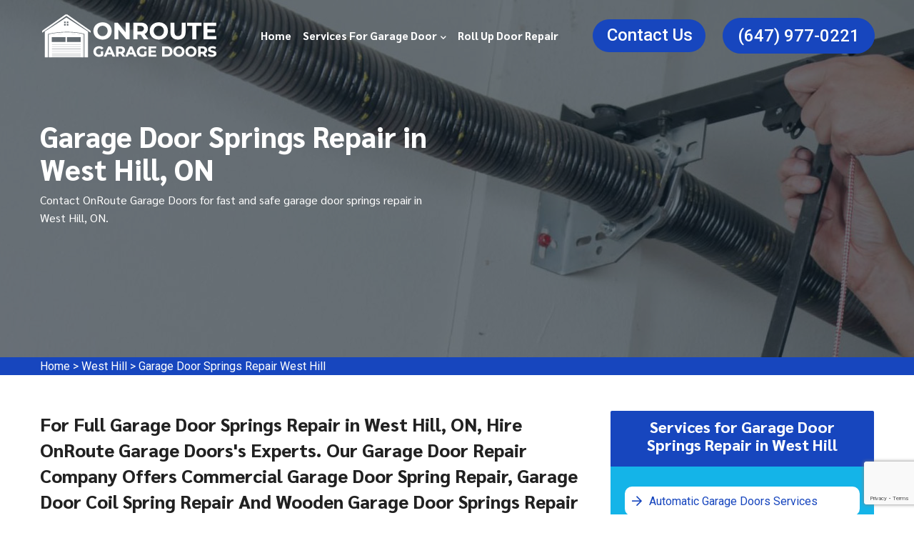

--- FILE ---
content_type: text/html
request_url: https://www.onroutegaragedoors.ca/west-hill/garage-door-springs-repair-west-hill-on/
body_size: 11374
content:
<!DOCTYPE html>
<html lang="en">

<head>
    
    <!-- Meta -->
    <meta charset="utf-8">
     <!-- Mobile Specific -->
    <meta name="viewport" content="width=device-width, initial-scale=1">
    <meta http-equiv="X-UA-Compatible" content="IE=edge">
    <title>Garage Door Springs Repair West Hill, ON - Garage Door Spring Cable And Coil Spring Repair</title>
    <meta name="description" content="Looking for Garage Door Springs Repair in West Hill, ON? We are offering professional garage door spring repair service, garage door spring cable repair, and garage door coil spring repair in West Hill, ON." />
    <meta name="keywords" content="garage door springs repair West Hill, garage door spring repair service West Hill, garage door spring cable repair West Hill, garage door coil spring repair West Hill" />
    <meta name="robots" content="index, follow">
    <meta http-equiv="Content-Type" content="text/html; charset=utf-8">
    <meta name="language" content="English">
    <meta name="revisit-after" content="7 days">
    <meta property="og:title" content="Garage Door Springs Repair West Hill, ON - Garage Door Spring Cable And Coil Spring Repair" />
    <meta property="og:description" content="Looking for Garage Door Springs Repair in West Hill, ON? We are offering professional garage door spring repair service, garage door spring cable repair, and garage door coil spring repair in West Hill, ON." />
    <meta property="og:image" content="/userfiles/images/banner/garage-door-springs-repair.jpg" />
    <link rel="canonical" href="https://www.onroutegaragedoors.ca/west-hill/garage-door-springs-repair-west-hill-on/" />

    <!-- Favicon icon -->
    <link rel="icon" type="image/png" href="/userfiles/images/onroute-garage-doors-favicon.png">
    
    <!-- Stylesheet -->
    <link href="/assets/vendor/lightgallery/css/lightgallery.min.css" rel="stylesheet">
    <link href="/assets/vendor/magnific-popup/magnific-popup.min.css" rel="stylesheet">
    <link href="/assets/vendor/swiper/swiper-bundle.min.css" rel="stylesheet">
    <link href="/assets/vendor/animate/animate.css" rel="stylesheet">
    
    <link rel="preconnect" href="https://fonts.googleapis.com/">
    <link href="https://fonts.googleapis.com/css2?family=Roboto:wght@100;300;400;500;700;900&amp;family=Sarabun:wght@100;200;300;400;500;600;700;800&amp;display=swap" rel="stylesheet">
    
    <!-- Custom Stylesheet -->
    
    <link rel="stylesheet" href="/assets/css/style.css">
    <link rel="stylesheet" href="/assets/css/template.css">
    <link rel="stylesheet" href="/assets/vendor/rangeslider/rangeslider.css">
    
    <link rel="stylesheet" class="skin" href="/assets/css/skin/skin-3.css">
    

</head>
<body id="bg">

<div class="page-wraper">



<div class="call-box d-md-none">
<div class="call-number"><span>Call for Quick and Reliable Service</span>
<h4>(647) 977-0221</h4>
</div>
<a class="mobile-icon float d-lg-none" href="tel:(647) 977-0221"><i class="fa fa-phone" aria-hidden="true"></i> </a></div>


     <!-- Header -->
<header class="site-header mo-left header overlay style-3"><!-- Main Header -->
<div class="ph-mb d-sm-none d-block">
<div class="container"><a href="tel:(647) 977-0221">(647) 977-0221</a></div>
</div>

<div class="sticky-header main-bar-wraper navbar-expand-lg">
<div class="main-bar clearfix ">
<div class="container clearfix"><!-- Website Logo -->
<div class="logo-header mostion logo-dark"><a class="logo-wht" href="/"><img alt="Best Garage Door Repair Service in West Hill, ON" src="/userfiles/images/onroute-garage-doors-white.png" /></a>

<div class="d-md-none logo-sticky"><a href="/"><img alt="Best Garage Door Repair Service in West Hill, ON" src="/userfiles/images/onroute-garage-doors.png" /></a></div>
</div>
<!-- Nav Toggle Button --><button aria-controls="navbarNavDropdown" aria-expanded="false" aria-label="Toggle navigation" class="navbar-toggler collapsed navicon justify-content-end" data-bs-target="#navbarNavDropdown" data-bs-toggle="collapse" type="button"><span></span><span></span><span></span></button><!-- Extra Nav -->

<div class="extra-nav">
<div class="extra-cell schedule-btn"><a class="btn btn-primary btn-rounded btn-header btn-schedule" href="/contact-us/">Contact Us</a></div>

<div class="extra-cell"><a class="btn btn-primary btn-rounded btn-header" href="tel:(647) 977-0221">(647) 977-0221</a></div>
</div>
<!-- Extra Nav -->

<div class="header-nav navbar-collapse collapse justify-content-end" id="navbarNavDropdown">
<div class="logo-header logo-dark"><a href="/"><img alt="" src="/userfiles/images/onroute-garage-doors.png" /></a></div>

<ul class="nav navbar-nav navbar navbar-left">
	<li><a href="/">Home</a></li>
	<li class="sub-menu-down"><a href="javascript:void(0);">Services for Garage Door</a>
	<ul class="sub-menu">
		<li><a href="/west-hill/automatic-garage-doors-services-west-hill-on/">Automatic Garage Doors Services</a></li>
		<li><a href="/west-hill/commercial-garage-doors-service-west-hill-on/">Commercial Garage Doors Service</a></li>
		<li><a href="/west-hill/garage-door-cables-repair-west-hill-on/">Garage Door Cables Repair</a></li>
		<li><a href="/west-hill/garage-door-opener-repair-west-hill-on/">Garage Door Opener Repair</a></li>
		<li><a href="/west-hill/garage-door-replacement-west-hill-on/">Garage Door Replacement</a></li>
		<li><a href="/west-hill/garage-door-springs-repair-west-hill-on/">Garage Door Springs Repair</a></li>
		<li><a href="/west-hill/residential-garage-doors-service-west-hill-on/">Residential Garage Doors Service</a></li>
		<li><a href="/west-hill/unlock-a-garage-door-west-hill-on/">Unlock A Garage Door</a></li>
	</ul>
	</li>
	<li><a href="/west-hill/roll-up-door-repair-west-hill-on/">Roll Up Door Repair</a></li>
</ul>
</div>
</div>
</div>
</div>
<!-- Main Header End --></header>

    
    
    <!-- banner-section -->
<section class="banner-section style-two" style="background-image:url(/userfiles/images/banner/garage-door-springs-repair.jpg)">
<div class="container">
<div class="row">
<div class="col-lg-6 col-md-9 col-sm-10">
<div class="content-box">
<div class="title-box">
<h1>Garage Door Springs Repair in West Hill, ON</h1>
</div>

<div class="lower-box">
<p>Contact OnRoute Garage Doors for fast and safe garage door springs repair in West Hill, ON.</p>
</div>
</div>
</div>
</div>
</div>
</section>
<!-- banner-section end --><div class="brd">
<div class="container">
<div class="row">
<div class="col-sm-12"><a href="/">Home</a> &gt; <a href="/west-hill/garage-door-repair-west-hill-on/">West Hill</a> &gt; <a href="/west-hill/garage-door-springs-repair-west-hill-on/">Garage Door Springs Repair West Hill</a></div>
</div>
</div>
</div>


<section class="main-content-wrap">
<div class="container">
<div class="row">
<div class="col-md-8">
<div class="main-content maerk">
<h2>For Full Garage Door Springs Repair in West Hill, ON, Hire OnRoute Garage Doors's Experts. Our Garage Door Repair Company Offers Commercial Garage Door Spring Repair, Garage Door Coil Spring Repair And Wooden Garage Door Springs Repair Across West Hill, ON.</h2>

<p>Garage door springs are an important part of your garage door system and need to be repaired by a professional. If your garage door springs are damaged, it can cause the entire garage door to fail. This could lead to extensive damage to your property and even injury. We offer <strong>Professional Garage Door Spring Repair</strong> in West Hill, ON. Our team is experienced in repairing all types of garage door springs, including wooden garage door springs, commercial garage door springs, and more. We also offer same-day service for emergencies. Our technicians are experienced in repairing all <strong>Types Of Garage Door Springs</strong>, including wooden garage door springs, garage door spring cable, and commercial garage door springs. We provide fast, reliable service at a fair price.</p>

<p><img src="https://www.onroutegaragedoors.ca/imggen/garage-door-springs-repair-west-hill-on.webp" alt=" Garage Door Springs Repair West Hill - ON" loading="lazy"></p>

<h2>Garage Door Spring Repair Near Me in West Hill, ON</h2>

<p>Garage door springs are an important part of your garage door system and need to be repaired as soon as possible when they break. When your <strong>Garage Door Spring Breaks</strong>, it can be a real hassle. You may not be able to get your car in or out of the garage, and you may even have to call a professional to come to fix it for you. We provide fast, reliable garage door spring repair near you in West Hill, ON. We have years of experience repairing all types of garage door springs, and we always use the highest quality parts and materials available. We also offer 100% satisfaction with all our work. We provide <strong>Reliable Garage Door Spring Repair Near You</strong> in West Hill, ON. We have the experience and expertise to quickly diagnose and fix any problem with your garage door springs. So if your springs are broken, give us a call at&nbsp;<a href="tel:(647) 977-0221"><strong>(647) 977-0221</strong></a> and we'll take care of it for you.</p>

<h3>Garage Door Springs Repair Cost in West Hill, ON</h3>

<p>Garage door springs are a critical part of your garage door system, and when they break it can be difficult to know who to call for help. Not only are garage door springs expensive to replace, but if they're not installed properly they can be dangerous. We offer <strong>Reasonable Garage Door Springs Repair Cost</strong> in West Hill, ON. We provide garage door spring repair services including garage door spring cable repair, and garage door coil spring repair at the lowest price in West Hill, ON. Our team offers reasonable garage door springs repair cost in West Hill, ON. We provide <strong>Expert Garage Door Spring Repair Services</strong> including garage door spring cable repair, and garage door coil spring repair at the lowest price in West Hill, ON.</p>

<h3>Garage Door Spring Repair Service in West Hill, ON</h3>

<p>Garage door springs are an important part of your garage door system, and when they break it can be a real pain. Not only is it a pain to have to deal with a <strong>Broken Garage Door Spring</strong>, but it can also be dangerous. If you're not comfortable fixing the problem yourself, you could end up paying a lot of money for professional repair service. We provide professional garage door spring repair service in West Hill, ON at an affordable price. We offer garage door spring cable repair, wooden garage door springs repair, and commercial garage door spring repair service in West Hill, ON. Our experienced technicians can quickly and efficiently repair any type of garage door spring, whether it is a <strong>Commercial Or Residential Garage Door Spring</strong>. We also offer a wide range of other garage door services, including cable repair, wooden garage door springs repair, and more.</p>

<p><img alt="Garage Door Spring Repair Service in West Hill, ON" src="/userfiles/images/inner/spring-repair-service.jpg" /></p>

<h2>Wooden Garage Door Springs Repair in West Hill, ON</h2>

<p>Garage door springs are an important part of the garage door system and can break or wear down over time. When your garage door springs break, it can be a real pain. You may not be able to get your car in or out, and you'll have to find a way to fix it fast. &nbsp;We offer a <strong>Quality Garage Door Spring Repair Service</strong> that will have your garage door up and running in no time. Our team is experienced in repairing all types of garage door springs, so we know just what to do to get your system up and running again. We also have&nbsp;a team of professionals who is ready to provide you with <a href="/west-hill/residential-garage-doors-service-west-hill-on/"><strong>Residential Garage Door Repair Services</strong></a>. We'll have your garage door up and running like new in no time!</p>

<h2>Garage Door Spring Cable Repair in West Hill, ON</h2>

<p>Garage door spring cable repair in West Hill, ON can be a difficult and dangerous task. Repairing a garage door is a risky business. You could end up getting injured if you're not careful. Let us take the risk out of garage door spring cable repair for you. We are <strong>Experienced Garage Door Spring Repair Professionals</strong> who know how to safely and efficiently repair your garage door springs. We offer the lowest cost for this service in West Hill, ON, so you can be sure you're getting the best deal possible. We are proud to offer garage door spring cable repair in West Hill, ON. Our technicians are experienced in repairing all types of garage doors, and we offer the lowest cost for this service.</p>

<h3>Commercial Garage Door Spring Repair in West Hill, ON</h3>

<p>You're a business owner in West Hill, ON, and your garage door spring broke. You need it fixed as soon as possible, but you don't know who to call. A broken garage door spring can cause all sorts of problems for your business. It can keep customers from getting into your store, it can prevent employees from getting to work, and it can damage the contents of your garage. OnRoute Garage Doors is here to help with Commercial Garage Door Spring Repair in West Hill, ON. We have <strong>Specialists For Commercial Garage Door Torsion Springs Repair</strong>, and we offer reasonable prices for our services. We are the best commercial garage door spring repair company in West Hill, ON. We have specialists for commercial garage door torsion springs repair, and we offer <strong>Reasonable Garage Door Springs Repair Costs</strong> for commercial garage door spring repair services in West Hill, ON.</p>

<p><img alt="Commercial Garage Door Spring Repair in West Hill, ON" src="/userfiles/images/inner/commercial-garage-door-spring.jpg" /></p>

<h3>Garage Door Coil Spring Repair in West Hill, ON</h3>

<p>Garage door coil springs are an important part of your garage door and when they break, it can be a real headache. When your <strong>Garage Door Coil Spring Breaks</strong>, you're left with two options: try to fix it yourself or call a professional. If you choose to try to fix it yourself, you could end up doing more damage and costing yourself more money in the long run. If you choose to call a <strong>Garage Door Spring Repair Professional</strong>, you might not know which one to trust. We offer garage door coil spring repair in West Hill, ON because we care about our customers. We are professionals who have been repairing garage doors for years and we know what we're doing. We also provide commercial garage door spring repair so that businesses can get the help they need without breaking the bank.&nbsp;</p>
</div>
</div>

<div class="col-md-4"><div class="sidebar-block mb-5">
<div class="sidebar-heading">
<h3>Services for Garage Door Springs Repair in West Hill</h3>
</div>

<div class="sidebar-content">
<div class="sidebar-links">
<ul class="list-unstyled" id="active-menu">
	<li><a href="/west-hill/automatic-garage-doors-services-west-hill-on/">Automatic Garage Doors Services</a></li>
	<li><a href="/west-hill/commercial-garage-doors-service-west-hill-on/">Commercial Garage Door Service</a></li>
	<li><a href="/west-hill/garage-door-cables-repair-west-hill-on/">Garage Door Cables Repair</a></li>
	<li><a href="/west-hill/garage-door-opener-repair-west-hill-on/">Garage Door Opener Repair</a></li>
	<li><a href="/west-hill/residential-garage-doors-service-west-hill-on/">Residential Garage Doors Service</a></li>
</ul>
</div>
</div>
</div>

<div class="sidebar-block mb-5">
<div class="sidebar-heading">
<h3>Quote For Garage Door Springs Repair in West Hill</h3>
</div>

<div class="sidebar-content">
<div class="expMessage">&nbsp;</div>

<form id="contactUs" method="post">
<div class="form-group"><input class="form-control required" name="formInput[name]" placeholder="Name *" type="text" /></div>

<div class="form-group"><input class="form-control required" id="mobile" name="formInput[phone]" placeholder="Phone *" type="text" /></div>

<div class="form-group"><input class="form-control required" name="formInput[email]" placeholder="Email *" type="email" /></div>

<div class="form-group"><textarea class="form-control" cols="30" name="formInput[message]" placeholder="Messsage" rows="3"></textarea></div>
<!-- Captcha Start -->

<div class="g-recaptcha" data-callback="setResponse" data-sitekey="6LfkJu8eAAAAAO3ouqYAkkknqsdUqM7tt4VcTq9j" data-size="invisible">&nbsp;</div>
<input id="captcha-response" name="captcha-response" type="hidden" /> <!-- END Captcha Start -->
<div class="text-center"><button class="btn btn-primary btn-sidebar" type="submit">Submit Now</button></div>
<input name="action" type="hidden" value="submitform" />&nbsp;</form>
</div>
</div>

<div class="sidebar-block mb-5">
<div class="sidebar-heading">
<h3>West Hill Map</h3>
</div>

<div class="sidebar-content">
<div><iframe frameborder="0" height="450" marginheight="0" marginwidth="0" scrolling="no" src="https://maps.google.com/maps?width=100%&amp;height=600&amp;hl=en&amp;q=West Hill%20Ontario&amp;ie=UTF8&amp;t=&amp;z=11&amp;iwloc=B&amp;output=embed" width="100%">km radius map</iframe></div>
</div>
</div>

<div class="sidebar-block mb-5">
<div class="sidebar-heading">
<h3>West Hill Information</h3>
</div>

<div class="sidebar-content">
<div class="wiki-p"></div>
</div>
</div>
</div>
</div>
</div>
</section>
<section class="content-inner-1 bg-gray">
<div class="container">
<div class="section-head text-center style-2 wow fadeInUp" data-wow-delay=".2s" data-wow-duration="2s" style="visibility: visible; animation-duration: 2s; animation-delay: 0.2s; animation-name: fadeInUp;">
<h4>What Our Clients Say About Garage Door Service in West Hill, ON</h4>
</div>

<div class="testimonial-wrapper-2">
<div class="swiper-container testimonial-swiper-3 swiper-container-initialized swiper-container-horizontal swiper-container-pointer-events">
<div aria-live="polite" class="swiper-wrapper" id="swiper-wrapper-a2a17dc2fde683a8" style="transition-duration: 0ms; transform: translate3d(-1838px, 0px, 0px);">
<div aria-label="1 / 3" class="swiper-slide" role="group" style="width: 909px; margin-right: 10px;">
<div class="testimonial-3">
<div class="testimonial-info">
<div class="info">
<h4 class="testimonial-name">Russell Tibbetts</h4>
</div>

<div class="testimonial-text">
<p>“A neighbor of mine recommended your company to me when he heard I was having problems shutting my garage door. I can see now why he recommended your company for residential garage door service in West Hill, ON, because you guys are simply fantastic.I will definitely be keeping your number to use in the future and also pass it along to anyone needing garage door repairs. Thanks again for the great work.”</p>
</div>
</div>
</div>
</div>

<div aria-label="2 / 3" class="swiper-slide swiper-slide-prev" role="group" style="width: 909px; margin-right: 10px;">
<div class="testimonial-3">
<div class="testimonial-info">
<div class="info">
<h4 class="testimonial-name">Bobby Howard</h4>
</div>

<div class="testimonial-text">
<p>“I wanted to send a personal Thank You to OnRoute Garage Doors for professional garage door spring repair in West Hill, ON a few days ago. I called late in the day because I noticed the spring had broken and I was able to make an appointment for the next morning. OnRoute Garage Doors technicians arrived at my house on-time and ready to work. I was so impressed with the quick turn-around time. I would definitely recommend OnRoute Garage Doors for any garage door needs.”</p>
</div>
</div>
</div>
</div>

<div aria-label="3 / 3" class="swiper-slide swiper-slide-active" role="group" style="width: 909px; margin-right: 10px;">
<div class="testimonial-3">
<div class="testimonial-info">
<div class="info">
<h4 class="testimonial-name">Shawn Little</h4>
</div>

<div class="testimonial-text">
<p>“I highly recommend anyone to contact OnRoute Garage Doors for garage door opener repair in West Hill, ON! Very punctual, Very professional, Very knowledgeable in all aspects of garage door repair in West Hill, ON.”</p>
</div>
</div>
</div>
</div>
</div>
<span class="swiper-notification" aria-live="assertive" aria-atomic="true"></span></div>

<div aria-controls="swiper-wrapper-a2a17dc2fde683a8" aria-disabled="false" aria-label="Previous slide" class="btn-prev swiper-button-prev-test" role="button" tabindex="0"><i
                    class="flaticon-left-arrow"></i></div>

<div aria-controls="swiper-wrapper-a2a17dc2fde683a8" aria-disabled="true" aria-label="Next slide" class="btn-next swiper-button-next-test swiper-button-disabled" role="button" tabindex="-1"><i
                    class="flaticon-right-arrow"></i></div>

<div class="swiper-container testimonial-swiper-thumb swiper-container-initialized swiper-container-horizontal swiper-container-pointer-events swiper-container-thumbs">&nbsp;<span class="swiper-notification" aria-live="assertive" aria-atomic="true"></span></div>
</div>
</div>
</section>


<section class="padding-50px-tb btm-cities">
<div class="container">
<div class="row">
<div class="col-sm-12">
<div class="text-center">
<h4>Areas We Serve For Garage Door Springs Repair in Ontario</h4>
</div>
<ul class="ul3"><li ><a href="/yorkville/garage-door-springs-repair-yorkville-on/">Yorkville</a></li><li ><a href="/yorkdale/garage-door-springs-repair-yorkdale-on/">Yorkdale</a></li><li ><a href="/york-university-heights/garage-door-springs-repair-york-university-heights-on/">York University Heights</a></li><li ><a href="/york-mills/garage-door-springs-repair-york-mills-on/">York Mills</a></li><li ><a href="/york-eglinton/garage-door-springs-repair-york-eglinton-on/">York Eglinton</a></li><li ><a href="/yonge-st-clair/garage-door-springs-repair-yonge-st-clair-on/">Yonge-St.Clair</a></li><li ><a href="/yonge-st/garage-door-springs-repair-yonge-st-on/">Yonge St</a></li><li ><a href="/yonge-lawrence-village/garage-door-springs-repair-yonge-lawrence-village-on/">Yonge Lawrence Village</a></li><li ><a href="/yonge-and-sheppard/garage-door-springs-repair-yonge-and-sheppard-on/">Yonge and Sheppard</a></li><li ><a href="/yonge-and-finch/garage-door-springs-repair-yonge-and-finch-on/">Yonge and Finch</a></li><li ><a href="/yonge-and-eglinton/garage-door-springs-repair-yonge-and-eglinton-on/">Yonge and Eglinton</a></li><li ><a href="/wychwood/garage-door-springs-repair-wychwood-on/">Wychwood</a></li><li ><a href="/woodbridge/garage-door-springs-repair-woodbridge-on/">Woodbridge</a></li><li ><a href="/woodbine/garage-door-springs-repair-woodbine-on/">Woodbine</a></li><li ><a href="/woburn/garage-door-springs-repair-woburn-on/">Woburn</a></li><li ><a href="/willowridge/garage-door-springs-repair-willowridge-on/">Willowridge</a></li><li ><a href="/willowdale/garage-door-springs-repair-willowdale-on/">Willowdale</a></li><li ><a href="/whitby/garage-door-springs-repair-whitby-on/">Whitby</a></li><li ><a href="/wexford/garage-door-springs-repair-wexford-on/">Wexford</a></li><li ><a href="/weston/garage-door-springs-repair-weston-on/">Weston</a></li><li ><a href="/west-toronto/garage-door-springs-repair-west-toronto-on/">West Toronto</a></li><li ><a href="/west-rouge/garage-door-springs-repair-west-rouge-on/">West Rouge</a></li><li ><a href="/west-mall/garage-door-springs-repair-west-mall-on/">West Mall</a></li><li ><a href="/west-humber/garage-door-springs-repair-west-humber-on/">West Humber</a></li><li ><a href="/west-hill/garage-door-springs-repair-west-hill-on/">West Hill</a></li><li ><a href="/west-deane/garage-door-springs-repair-west-deane-on/">West Deane</a></li><li ><a href="/wallace-emerson/garage-door-springs-repair-wallace-emerson-on/">Wallace Emerson</a></li><li ><a href="/victoria-village/garage-door-springs-repair-victoria-village-on/">Victoria Village</a></li><li ><a href="/vaughan/garage-door-springs-repair-vaughan-on/">Vaughan</a></li><li ><a href="/uptown-toronto/garage-door-springs-repair-uptown-toronto-on/">Uptown Toronto</a></li><li ><a href="/toronto/garage-door-springs-repair-toronto-on/">Toronto</a></li><li ><a href="/upper-village/garage-door-springs-repair-upper-village-on/">Upper Village</a></li><li ><a href="/university/garage-door-springs-repair-university-on/">University</a></li><li ><a href="/trinity-bellwoods/garage-door-springs-repair-trinity-bellwoods-on/">Trinity Bellwoods</a></li><li ><a href="/toronto-lakeshore/garage-door-springs-repair-toronto-lakeshore-on/">Toronto Lakeshore</a></li><li ><a href="/toronto-island/garage-door-springs-repair-toronto-island-on/">Toronto Island</a></li><li ><a href="/toronto-entertainment-district/garage-door-springs-repair-toronto-entertainment-district-on/">Toronto Entertainment District</a></li><li ><a href="/tichester/garage-door-springs-repair-tichester-on/">Tichester</a></li><li ><a href="/thornhill/garage-door-springs-repair-thornhill-on/">Thornhill</a></li><li ><a href="/thorncrest-village/garage-door-springs-repair-thorncrest-village-on/">Thorncrest Village</a></li><li ><a href="/thorncliffe/garage-door-springs-repair-thorncliffe-on/">Thorncliffe</a></li><li ><a href="/thistletown/garage-door-springs-repair-thistletown-on/">Thistletown</a></li><li ><a href="/the-peanut/garage-door-springs-repair-the-peanut-on/">The Peanut</a></li><li ><a href="/the-kingsway/garage-door-springs-repair-the-kingsway-on/">The Kingsway</a></li><li ><a href="/the-junction/garage-door-springs-repair-the-junction-on/">The Junction</a></li><li ><a href="/the-elms/garage-door-springs-repair-the-elms-on/">The Elms</a></li><li ><a href="/the-danforth/garage-door-springs-repair-the-danforth-on/">The Danforth</a></li><li ><a href="/the-bridle-path/garage-door-springs-repair-the-bridle-path-on/">The Bridle Path</a></li><li ><a href="/the-beaches/garage-door-springs-repair-the-beaches-on/">The Beaches</a></li><li ><a href="/tam-oshanter-sullivan/garage-door-springs-repair-tam-oshanter-sullivan-on/">Tam OShanter-Sullivan</a></li><li ><a href="/swansea/garage-door-springs-repair-swansea-on/">Swansea</a></li><li ><a href="/sunnylea/garage-door-springs-repair-sunnylea-on/">Sunnylea</a></li><li ><a href="/sunnybrook/garage-door-springs-repair-sunnybrook-on/">Sunnybrook</a></li><li ><a href="/summerhill/garage-door-springs-repair-summerhill-on/">Summerhill</a></li><li ><a href="/stonegate/garage-door-springs-repair-stonegate-on/">Stonegate</a></li><li ><a href="/steeles/garage-door-springs-repair-steeles-on/">Steeles</a></li><li ><a href="/st-lawrence/garage-door-springs-repair-st-lawrence-on/">St. Lawrence</a></li><li ><a href="/st-clair-gardens/garage-door-springs-repair-st-clair-gardens-on/">St. Clair Gardens</a></li><li ><a href="/st-andrew/garage-door-springs-repair-st-andrew-on/">St. Andrew</a></li><li ><a href="/smithfield/garage-door-springs-repair-smithfield-on/">Smithfield</a></li><li ><a href="/silverthorn/garage-door-springs-repair-silverthorn-on/">Silverthorn</a></li><li ><a href="/silverstone/garage-door-springs-repair-silverstone-on/">Silverstone</a></li><li ><a href="/sheppard/garage-door-springs-repair-sheppard-on/">Sheppard</a></li><li ><a href="/seaton-village/garage-door-springs-repair-seaton-village-on/">Seaton Village</a></li><li ><a href="/scarborough/garage-door-springs-repair-scarborough-on/">Scarborough</a></li><li ><a href="/rustic/garage-door-springs-repair-rustic-on/">Rustic</a></li><li ><a href="/runnymede/garage-door-springs-repair-runnymede-on/">Runnymede</a></li><li ><a href="/rouge/garage-door-springs-repair-rouge-on/">Rouge</a></li><li ><a href="/rosedale/garage-door-springs-repair-rosedale-on/">Rosedale</a></li><li ><a href="/roncesvalles/garage-door-springs-repair-roncesvalles-on/">Roncesvalles</a></li><li ><a href="/rockcliffe/garage-door-springs-repair-rockcliffe-on/">Rockcliffe</a></li><li ><a href="/riverside/garage-door-springs-repair-riverside-on/">Riverside</a></li><li ><a href="/riverdale/garage-door-springs-repair-riverdale-on/">Riverdale</a></li><li ><a href="/richview/garage-door-springs-repair-richview-on/">Richview</a></li><li ><a href="/richmond-hill/garage-door-springs-repair-richmond-hill-on/">Richmond Hill</a></li><li ><a href="/rexdale/garage-door-springs-repair-rexdale-on/">Rexdale</a></li><li ><a href="/regent-park/garage-door-springs-repair-regent-park-on/">Regent Park</a></li><li ><a href="/regal-heights/garage-door-springs-repair-regal-heights-on/">Regal Heights</a></li><li ><a href="/queensway/garage-door-springs-repair-queensway-on/">Queensway</a></li><li ><a href="/queen-west/garage-door-springs-repair-queen-west-on/">Queen West</a></li><li ><a href="/queen-street/garage-door-springs-repair-queen-street-on/">Queen Street</a></li><li ><a href="/promenade/garage-door-springs-repair-promenade-on/">Promenade</a></li><li ><a href="/princess-gardens/garage-door-springs-repair-princess-gardens-on/">Princess Gardens</a></li><li ><a href="/port-union/garage-door-springs-repair-port-union-on/">Port Union</a></li><li ><a href="/pleasant-view/garage-door-springs-repair-pleasant-view-on/">Pleasant View</a></li><li ><a href="/playter/garage-door-springs-repair-playter-on/">Playter</a></li><li ><a href="/pickering/garage-door-springs-repair-pickering-on/">Pickering</a></li><li ><a href="/pearson-airpot/garage-door-springs-repair-pearson-airpot-on/">Pearson Airpot</a></li><li ><a href="/parkwoods/garage-door-springs-repair-parkwoods-on/">Parkwoods</a></li><li ><a href="/parkway/garage-door-springs-repair-parkway-on/">Parkway</a></li><li ><a href="/parkview/garage-door-springs-repair-parkview-on/">Parkview</a></li><li ><a href="/parkdale/garage-door-springs-repair-parkdale-on/">Parkdale</a></li><li ><a href="/pape-village/garage-door-springs-repair-pape-village-on/">Pape Village</a></li><li ><a href="/palmerston/garage-door-springs-repair-palmerston-on/">Palmerston</a></li><li ><a href="/ordinance-triangle/garage-door-springs-repair-ordinance-triangle-on/">Ordinance Triangle</a></li><li ><a href="/old-mill/garage-door-springs-repair-old-mill-on/">Old Mill</a></li><li ><a href="/oakwood/garage-door-springs-repair-oakwood-on/">Oakwood</a></li><li ><a href="/oakville/garage-door-springs-repair-oakville-on/">Oakville</a></li><li ><a href="/oakridge/garage-door-springs-repair-oakridge-on/">Oakridge</a></li><li ><a href="/o-connor/garage-door-springs-repair-o-connor-on/">O'Connor</a></li><li ><a href="/northcliffe/garage-door-springs-repair-northcliffe-on/">Northcliffe</a></li><li ><a href="/north-york-city-centre/garage-door-springs-repair-north-york-city-centre-on/">North York City Centre</a></li><li ><a href="/north-toronto/garage-door-springs-repair-north-toronto-on/">North Toronto</a></li><li ><a href="/niagara/garage-door-springs-repair-niagara-on/">Niagara</a></li><li ><a href="/newtoronto/garage-door-springs-repair-newtoronto-on/">NewToronto</a></li><li ><a href="/newtonbrook/garage-door-springs-repair-newtonbrook-on/">Newtonbrook</a></li><li ><a href="/newmarket/garage-door-springs-repair-newmarket-on/">Newmarket</a></li><li ><a href="/mount-pleasant/garage-door-springs-repair-mount-pleasant-on/">Mount Pleasant</a></li><li ><a href="/mount-olive/garage-door-springs-repair-mount-olive-on/">Mount Olive</a></li><li ><a href="/mount-dennis/garage-door-springs-repair-mount-dennis-on/">Mount Dennis</a></li><li ><a href="/moss-park/garage-door-springs-repair-moss-park-on/">Moss Park</a></li><li ><a href="/morningside/garage-door-springs-repair-morningside-on/">Morningside</a></li><li ><a href="/moore-park/garage-door-springs-repair-moore-park-on/">Moore Park</a></li><li ><a href="/mississauga/garage-door-springs-repair-mississauga-on/">Mississauga</a></li><li ><a href="/mirvish/garage-door-springs-repair-mirvish-on/">Mirvish</a></li><li ><a href="/mimico/garage-door-springs-repair-mimico-on/">Mimico</a></li><li ><a href="/milton/garage-door-springs-repair-milton-on/">Milton</a></li><li ><a href="/midtown-toronto/garage-door-springs-repair-midtown-toronto-on/">Midtown Toronto</a></li><li ><a href="/maryvale/garage-door-springs-repair-maryvale-on/">Maryvale</a></li><li ><a href="/marlee/garage-door-springs-repair-marlee-on/">Marlee</a></li><li ><a href="/markland/garage-door-springs-repair-markland-on/">Markland</a></li><li ><a href="/markham/garage-door-springs-repair-markham-on/">Markham</a></li><li ><a href="/maple-leaf/garage-door-springs-repair-maple-leaf-on/">Maple Leaf</a></li><li ><a href="/malvern/garage-door-springs-repair-malvern-on/">Malvern</a></li><li ><a href="/lytton/garage-door-springs-repair-lytton-on/">Lytton</a></li><li ><a href="/long-branch/garage-door-springs-repair-long-branch-on/">Long Branch</a></li><li ><a href="/little-tibet/garage-door-springs-repair-little-tibet-on/">Little Tibet</a></li><li ><a href="/little-portugal/garage-door-springs-repair-little-portugal-on/">Little Portugal</a></li><li ><a href="/little-italy/garage-door-springs-repair-little-italy-on/">Little Italy</a></li><li ><a href="/liberty-village/garage-door-springs-repair-liberty-village-on/">Liberty Village</a></li><li ><a href="/ledbury/garage-door-springs-repair-ledbury-on/">Ledbury</a></li><li ><a href="/leaside/garage-door-springs-repair-leaside-on/">Leaside</a></li><li ><a href="/lawrence/garage-door-springs-repair-lawrence-on/">Lawrence</a></li><li ><a href="/lansing/garage-door-springs-repair-lansing-on/">Lansing</a></li><li ><a href="/lambton/garage-door-springs-repair-lambton-on/">Lambton</a></li><li ><a href="/lakeshore/garage-door-springs-repair-lakeshore-on/">Lakeshore</a></li><li ><a href="/l-amoreaux/garage-door-springs-repair-l-amoreaux-on/">L'Amoreaux</a></li><li ><a href="/koreatown/garage-door-springs-repair-koreatown-on/">Koreatown</a></li><li ><a href="/knob-hill/garage-door-springs-repair-knob-hill-on/">Knob Hill</a></li><li ><a href="/kingsway/garage-door-springs-repair-kingsway-on/">Kingsway</a></li><li ><a href="/kingsview/garage-door-springs-repair-kingsview-on/">Kingsview</a></li><li ><a href="/king-west/garage-door-springs-repair-king-west-on/">King West</a></li><li ><a href="/king-city/garage-door-springs-repair-king-city-on/">King City</a></li><li ><a href="/kensington-market/garage-door-springs-repair-kensington-market-on/">Kensington Market</a></li><li ><a href="/kennedy-road/garage-door-springs-repair-kennedy-road-on/">Kennedy Road</a></li><li ><a href="/keelesdale/garage-door-springs-repair-keelesdale-on/">Keelesdale</a></li><li ><a href="/junction/garage-door-springs-repair-junction-on/">Junction</a></li><li ><a href="/jane-street/garage-door-springs-repair-jane-street-on/">Jane Street</a></li><li ><a href="/jamestown/garage-door-springs-repair-jamestown-on/">Jamestown</a></li><li ><a href="/islington/garage-door-springs-repair-islington-on/">Islington</a></li><li ><a href="/ionview/garage-door-springs-repair-ionview-on/">Ionview</a></li><li ><a href="/humewood/garage-door-springs-repair-humewood-on/">Humewood</a></li><li ><a href="/humberwoo/garage-door-springs-repair-humberwoo-on/">Humberwoo</a></li><li ><a href="/humbermede/garage-door-springs-repair-humbermede-on/">Humbermede</a></li><li ><a href="/humberlea/garage-door-springs-repair-humberlea-on/">Humberlea</a></li><li ><a href="/humber/garage-door-springs-repair-humber-on/">Humber</a></li><li ><a href="/hoggs-hollow/garage-door-springs-repair-hoggs-hollow-on/">Hoggs Hollow</a></li><li ><a href="/hillcrest/garage-door-springs-repair-hillcrest-on/">Hillcrest</a></li><li ><a href="/highland-creek/garage-door-springs-repair-highland-creek-on/">Highland Creek</a></li><li ><a href="/high-park/garage-door-springs-repair-high-park-on/">High Park</a></li><li ><a href="/henry-farm/garage-door-springs-repair-henry-farm-on/">Henry Farm</a></li><li ><a href="/harbourfront/garage-door-springs-repair-harbourfront-on/">Harbourfront</a></li><li ><a href="/harbord-street/garage-door-springs-repair-harbord-street-on/">Harbord Street</a></li><li ><a href="/hamilton/garage-door-springs-repair-hamilton-on/">Hamilton</a></li><li ><a href="/guildwood/garage-door-springs-repair-guildwood-on/">Guildwood</a></li><li ><a href="/greenwood/garage-door-springs-repair-greenwood-on/">Greenwood</a></li><li ><a href="/greektown/garage-door-springs-repair-greektown-on/">Greektown</a></li><li ><a href="/golden-mile/garage-door-springs-repair-golden-mile-on/">Golden Mile</a></li><li ><a href="/glenfield/garage-door-springs-repair-glenfield-on/">Glenfield</a></li><li ><a href="/glen-park/garage-door-springs-repair-glen-park-on/">Glen Park</a></li><li ><a href="/gerrard/garage-door-springs-repair-gerrard-on/">Gerrard</a></li><li ><a href="/fort-york/garage-door-springs-repair-fort-york-on/">Fort York</a></li><li ><a href="/forest-hill/garage-door-springs-repair-forest-hill-on/">Forest Hill</a></li><li ><a href="/flemingdon/garage-door-springs-repair-flemingdon-on/">Flemingdon</a></li><li ><a href="/five-points/garage-door-springs-repair-five-points-on/">Five Points</a></li><li ><a href="/finch/garage-door-springs-repair-finch-on/">Finch</a></li><li ><a href="/fairbank/garage-door-springs-repair-fairbank-on/">Fairbank</a></li><li ><a href="/etobicoke-west-mall/garage-door-springs-repair-etobicoke-west-mall-on/">Etobicoke West Mall</a></li><li ><a href="/etobicoke/garage-door-springs-repair-etobicoke-on/">Etobicoke</a></li><li ><a href="/eringate/garage-door-springs-repair-eringate-on/">Eringate</a></li><li ><a href="/englemount/garage-door-springs-repair-englemount-on/">Englemount</a></li><li ><a href="/emery-village/garage-door-springs-repair-emery-village-on/">Emery Village</a></li><li ><a href="/elms/garage-door-springs-repair-elms-on/">Elms</a></li><li ><a href="/eglinton-street/garage-door-springs-repair-eglinton-street-on/">Eglinton Street</a></li><li ><a href="/edenbridge/garage-door-springs-repair-edenbridge-on/">Edenbridge</a></li><li ><a href="/eatonville/garage-door-springs-repair-eatonville-on/">Eatonville</a></li><li ><a href="/east-york/garage-door-springs-repair-east-york-on/">East York</a></li><li ><a href="/east-toronto/garage-door-springs-repair-east-toronto-on/">East Toronto</a></li><li ><a href="/earlsco/garage-door-springs-repair-earlsco-on/">Earlsco</a></li><li ><a href="/dundas-street/garage-door-springs-repair-dundas-street-on/">Dundas Street</a></li><li ><a href="/dufferin-grove/garage-door-springs-repair-dufferin-grove-on/">Dufferin Grove</a></li><li ><a href="/downtown-toronto/garage-door-springs-repair-downtown-toronto-on/">Downtown Toronto</a></li><li ><a href="/downsview/garage-door-springs-repair-downsview-on/">Downsview</a></li><li ><a href="/dovercourt/garage-door-springs-repair-dovercourt-on/">Dovercourt</a></li><li ><a href="/dorset-park/garage-door-springs-repair-dorset-park-on/">Dorset Park</a></li><li ><a href="/don-valley/garage-door-springs-repair-don-valley-on/">Don Valley</a></li><li ><a href="/don-mills/garage-door-springs-repair-don-mills-on/">Don Mills</a></li><li ><a href="/deer-park/garage-door-springs-repair-deer-park-on/">Deer Park</a></li><li ><a href="/davisville-village/garage-door-springs-repair-davisville-village-on/">Davisville Village</a></li><li ><a href="/davenport/garage-door-springs-repair-davenport-on/">Davenport</a></li><li ><a href="/danforth/garage-door-springs-repair-danforth-on/">Danforth</a></li><li ><a href="/crescent-town/garage-door-springs-repair-crescent-town-on/">Crescent Town</a></li><li ><a href="/corso-italia/garage-door-springs-repair-corso-italia-on/">Corso Italia</a></li><li ><a href="/concord/garage-door-springs-repair-concord-on/">Concord</a></li><li ><a href="/college-street/garage-door-springs-repair-college-street-on/">College street</a></li><li ><a href="/cliffside/garage-door-springs-repair-cliffside-on/">Cliffside</a></li><li ><a href="/cliffcrest/garage-door-springs-repair-cliffcrest-on/">Cliffcrest</a></li><li ><a href="/clanton/garage-door-springs-repair-clanton-on/">Clanton</a></li><li ><a href="/clairville/garage-door-springs-repair-clairville-on/">Clairville</a></li><li ><a href="/clairlea/garage-door-springs-repair-clairlea-on/">Clairlea</a></li><li ><a href="/city-place/garage-door-springs-repair-city-place-on/">City Place</a></li><li ><a href="/church/garage-door-springs-repair-church-on/">Church</a></li><li ><a href="/chinatown/garage-door-springs-repair-chinatown-on/">Chinatown</a></li><li ><a href="/chaplin/garage-door-springs-repair-chaplin-on/">Chaplin</a></li><li ><a href="/centennial/garage-door-springs-repair-centennial-on/">Centennial</a></li><li ><a href="/casa-loma/garage-door-springs-repair-casa-loma-on/">Casa Loma</a></li><li ><a href="/carleton/garage-door-springs-repair-carleton-on/">Carleton</a></li><li ><a href="/caledonia-rd/garage-door-springs-repair-caledonia-rd-on/">Caledonia Rd</a></li><li ><a href="/caledonia/garage-door-springs-repair-caledonia-on/">Caledonia</a></li><li ><a href="/cabbagetown/garage-door-springs-repair-cabbagetown-on/">Cabbagetown</a></li><li ><a href="/burlington/garage-door-springs-repair-burlington-on/">Burlington</a></li><li ><a href="/brookhaven/garage-door-springs-repair-brookhaven-on/">Brookhaven</a></li><li ><a href="/brockton/garage-door-springs-repair-brockton-on/">Brockton</a></li><li ><a href="/broadview/garage-door-springs-repair-broadview-on/">Broadview</a></li><li ><a href="/briar-hill/garage-door-springs-repair-briar-hill-on/">Briar Hill</a></li><li ><a href="/branson/garage-door-springs-repair-branson-on/">Branson</a></li><li ><a href="/brampton/garage-door-springs-repair-brampton-on/">Brampton</a></li><li ><a href="/bracondale-hill/garage-door-springs-repair-bracondale-hill-on/">Bracondale Hill</a></li><li ><a href="/bloordale/garage-door-springs-repair-bloordale-on/">Bloordale</a></li><li ><a href="/bloor-st/garage-door-springs-repair-bloor-st-on/">Bloor st</a></li><li ><a href="/blake-jones/garage-door-springs-repair-blake-jones-on/">Blake Jones</a></li><li ><a href="/black-creek/garage-door-springs-repair-black-creek-on/">Black Creek</a></li><li ><a href="/birch-cliff/garage-door-springs-repair-birch-cliff-on/">Birch Cliff</a></li><li ><a href="/bermondsey/garage-door-springs-repair-bermondsey-on/">Bermondsey</a></li><li ><a href="/bendale/garage-door-springs-repair-bendale-on/">Bendale</a></li><li ><a href="/beechborough/garage-door-springs-repair-beechborough-on/">Beechborough</a></li><li ><a href="/bedford-park/garage-door-springs-repair-bedford-park-on/">Bedford Park</a></li><li ><a href="/beaconsfield-village/garage-door-springs-repair-beaconsfield-village-on/">Beaconsfield Village</a></li><li ><a href="/bayview-village/garage-door-springs-repair-bayview-village-on/">Bayview Village</a></li><li ><a href="/bayview/garage-door-springs-repair-bayview-on/">Bayview</a></li><li ><a href="/bay-street/garage-door-springs-repair-bay-street-on/">Bay Street</a></li><li ><a href="/bathurst-manor/garage-door-springs-repair-bathurst-manor-on/">Bathurst Manor</a></li><li ><a href="/banbury/garage-door-springs-repair-banbury-on/">Banbury</a></li><li ><a href="/baby-point/garage-door-springs-repair-baby-point-on/">Baby Point</a></li><li ><a href="/aurora/garage-door-springs-repair-aurora-on/">Aurora</a></li><li ><a href="/armour-heights/garage-door-springs-repair-armour-heights-on/">Armour Heights</a></li><li ><a href="/armadale/garage-door-springs-repair-armadale-on/">Armadale</a></li><li ><a href="/annex/garage-door-springs-repair-annex-on/">Annex</a></li><li ><a href="/amesbury/garage-door-springs-repair-amesbury-on/">Amesbury</a></li><li ><a href="/alderwood/garage-door-springs-repair-alderwood-on/">Alderwood</a></li><li ><a href="/albion-islington-square/garage-door-springs-repair-albion-islington-square-on/">Albion Islington Square</a></li><li ><a href="/ajax/garage-door-springs-repair-ajax-on/">Ajax</a></li><li ><a href="/agincourt/garage-door-springs-repair-agincourt-on/">Agincourt</a></li></ul></div>
</div>
</div>
</section>

        
    
    <!-- main-footer -->
<footer class="main-footer style-two">
<div class="container">
<div class="widget-section">
<div class="row">
<div class="col-lg-4 col-md-6 col-sm-12 footer-column">
<div class="footer-content about-widget">
<div class="footer-h">
<h3>About OnRoute Garage Doors</h3>
</div>

<div class="widget-content">
<p>OnRoute Garage Doors have Expert Team of Garage Door Services in West Hill, ON and we proud ourselves to give the top quality garage door services in West Hill, ON. We provide you with expert Automatic Garage Doors Services, Commercial Garage Doors Service, and Residential Garage Doors Services that are the best to serve you to fulfill all your needs.</p>
</div>
</div>
</div>

<div class="col-lg-4 col-md-6 col-sm-12 footer-column">
<div class="footer-content links-widget">
<div class="footer-h">
<h3>Quick Links</h3>
</div>

<div class="widget-content">
<ul class="list">
	<li><a href="/west-hill/automatic-garage-doors-services-west-hill-on/">Automatic Garage Doors Services</a></li>
	<li><a href="/west-hill/commercial-garage-doors-service-west-hill-on/">Commercial Garage Doors Service</a></li>
	<li><a href="/west-hill/commercial-garage-doors-service-west-hill-on/">Garage Door Cables Repair</a></li>
	<li><a href="/west-hill/garage-door-opener-repair-west-hill-on/">Garage Door Opener Repair</a></li>
	<li><a href="/service-areas/">Service Areas</a></li>
</ul>
</div>
</div>
</div>

<div class="col-lg-4 col-md-12 col-sm-12 footer-column">
<div class="footer-content contact-widget">
<div class="footer-h">
<h3>Contact Information</h3>
</div>

<div class="links-location ">
<div class="single-column">
<ul class="info-list">
	<li><i class="flaticon-telephone"></i><a href="tel:(647) 977-0221">(647) 977-0221</a></li>
	<li><i class="flaticon-email"></i><a href="mailto:onroute.garagedoors@gmail.com">Send us Email</a></li>
	<li><i class="flaticon-placeholder"></i>
	<address class="text-white">West Hill, ON</address>
	</li>
</ul>
</div>
</div>
</div>
</div>
</div>
</div>
</div>
</footer>

<div class="footer-bottom ">
<div class="copyright text-center">
<p class="mb-0">Copyright © <script>
                document.write(new Date().getFullYear())
            </script> <a href="/"><strong>OnRoute Garage Doors</strong></a>. All Rights Reserved</p>
</div>
</div>
<!-- main-footer end -->
    <!--Scroll to top-->
    <!--<button class="scroll-top scroll-to-target" data-target="html"><span-->
    <!--    class="flaticon-up-arrow"></span></button>-->
        
        
        <!--Scroll to top-->
    
    <button class="scroltop icon-up" type="bu
    tton"><i class="fas fa-arrow-up"></i></button>
</div>
 <!-- Website Schema-->
<script type="application/ld+json">
{
  "@context": "http://schema.org/", 
  "@type": "Product", 
  "name": "Garage Door Springs Repair West Hill",
  "image": "https://www.onroutegaragedoors.ca/userfiles/images/banner/garage-door-springs-repair.jpg",
  "description" : "Looking for Garage Door Springs Repair in West Hill, ON? We are offering professional garage door spring repair service, garage door spring cable repair, and garage door coil spring repair in West Hill, ON.",
  "brand": {
        "@type": "Brand",
        "name": "Garage Door Springs Repair West Hill"
    },
  "sku": "0",
  "gtin8": "0",
  "gtin13": "0",
  "gtin14": "0",
  "mpn": "0",
  "offers": {
    "@type": "AggregateOffer",
    "priceCurrency": "CAD",
    "lowPrice": "1",
  "highPrice" : "10",
  "offerCount": "7"
  },
  "aggregateRating": {
    "@type": "AggregateRating",
    "ratingValue": "4.9",
    "bestRating": "5",
    "reviewCount": "758"
  },
  "review": {
    "@context": "http://schema.org/",
  "name": "Best Rating",
    "@type": "Review",
    "reviewBody": "I am very happy with the level of service I received from OnRoute Garage Doors in ON. I have no hesitations in referring to friends and family.",
    "author": {"@type": "Person", "name": "Alex"}
  }
}
</script>
<!-- JAVASCRIPT FILES ========================================= -->
<script src="/assets/js/jquery.min.js"></script><!-- JQUERY.MIN JS -->
<script src="/assets/vendor/bootstrap/js/bootstrap.bundle.min.js"></script><!-- BOOTSTRAP.MIN JS -->
<script src="/assets/vendor/wow/wow.js"></script><!-- WOW JS -->
<script src="/assets/vendor/rangeslider/rangeslider.js"></script><!-- RANGESLIDER -->
<script src="/assets/vendor/magnific-popup/magnific-popup.js"></script><!-- MAGNIFIC POPUP JS -->
<script src="/assets/vendor/masonry/isotope.pkgd.min.js"></script><!-- ISOTOPE -->
<script src="/assets/vendor/imagesloaded/imagesloaded.js"></script><!-- IMAGESLOADED -->
<script src="/assets/vendor/masonry/masonry-4.2.2.js"></script><!-- MASONRY -->
<script src="/assets/vendor/lightgallery/js/lightgallery-all.min.js"></script><!-- LIGHTGALLERY -->
<script src="/assets/vendor/counter/waypoints-min.js"></script><!-- WAYPOINTS JS -->
<script src="/assets/vendor/counter/counterup.min.js"></script><!-- COUNTERUP JS -->
<script src="/assets/vendor/swiper/swiper-bundle.min.js"></script><!-- OWL-CAROUSEL -->
<script src="/assets/vendor/paroller/skrollr.min.js"></script><!-- PAROLLER -->
<script src="/assets/js/dz.carousel.js"></script><!-- OWL-CAROUSEL -->
<script src="/assets/js/dz.ajax.js"></script><!-- AJAX -->
<script src="/assets/js/custom.js"></script><!-- CUSTOM JS -->
<script src="/js/jquery.validate.min.js"></script>
    <script src="/js/maskinput.min.js"></script>
    <script src="https://www.google.com/recaptcha/api.js" async defer></script>  
<!-- main-js -->
<script> 

        
(function ($) {
      "use strict";
         $('#mobile').mask("(999) 999-9999");
            $("#contactUs").validate({
        submitHandler: function () {
            grecaptcha.execute();
            return false; 
        }
    });
  })(jQuery);
    
    function setResponse(response) {
    document.getElementById("captcha-response").value = response;
    var curForm = $("#contactUs");
    console.log('Captcha OK');
    $("<div />").addClass("formOverlay").appendTo(curForm);
    $.ajax({
        url: "/mail.php",
        type: "POST",
        data: curForm.serialize(),
        success: function (resdata) {
            var res = resdata.split("::");
            console.log(res);
            curForm.find("div.formOverlay").remove();
            curForm.prev(".expMessage").html(res[1]);
            if (res[0] == "Success") {
                curForm.remove();
                curForm.prev(".expMessage").html("");
            }
        },
    });
    return !1;
}


    </script>
    <script>
$(function() {
    var header = $(".sticky-header");

    $(window).scroll(function() {
        var scroll = $(window).scrollTop();
        if (scroll >= 50) {
            header.addClass("is-fixed");
        } else {
            header.removeClass("is-fixed");
        }
    });
});
</script>



</body>

</html>

--- FILE ---
content_type: text/html; charset=utf-8
request_url: https://www.google.com/recaptcha/api2/anchor?ar=1&k=6LfkJu8eAAAAAO3ouqYAkkknqsdUqM7tt4VcTq9j&co=aHR0cHM6Ly93d3cub25yb3V0ZWdhcmFnZWRvb3JzLmNhOjQ0Mw..&hl=en&v=PoyoqOPhxBO7pBk68S4YbpHZ&size=invisible&anchor-ms=20000&execute-ms=30000&cb=bvbi9pdxchkr
body_size: 49444
content:
<!DOCTYPE HTML><html dir="ltr" lang="en"><head><meta http-equiv="Content-Type" content="text/html; charset=UTF-8">
<meta http-equiv="X-UA-Compatible" content="IE=edge">
<title>reCAPTCHA</title>
<style type="text/css">
/* cyrillic-ext */
@font-face {
  font-family: 'Roboto';
  font-style: normal;
  font-weight: 400;
  font-stretch: 100%;
  src: url(//fonts.gstatic.com/s/roboto/v48/KFO7CnqEu92Fr1ME7kSn66aGLdTylUAMa3GUBHMdazTgWw.woff2) format('woff2');
  unicode-range: U+0460-052F, U+1C80-1C8A, U+20B4, U+2DE0-2DFF, U+A640-A69F, U+FE2E-FE2F;
}
/* cyrillic */
@font-face {
  font-family: 'Roboto';
  font-style: normal;
  font-weight: 400;
  font-stretch: 100%;
  src: url(//fonts.gstatic.com/s/roboto/v48/KFO7CnqEu92Fr1ME7kSn66aGLdTylUAMa3iUBHMdazTgWw.woff2) format('woff2');
  unicode-range: U+0301, U+0400-045F, U+0490-0491, U+04B0-04B1, U+2116;
}
/* greek-ext */
@font-face {
  font-family: 'Roboto';
  font-style: normal;
  font-weight: 400;
  font-stretch: 100%;
  src: url(//fonts.gstatic.com/s/roboto/v48/KFO7CnqEu92Fr1ME7kSn66aGLdTylUAMa3CUBHMdazTgWw.woff2) format('woff2');
  unicode-range: U+1F00-1FFF;
}
/* greek */
@font-face {
  font-family: 'Roboto';
  font-style: normal;
  font-weight: 400;
  font-stretch: 100%;
  src: url(//fonts.gstatic.com/s/roboto/v48/KFO7CnqEu92Fr1ME7kSn66aGLdTylUAMa3-UBHMdazTgWw.woff2) format('woff2');
  unicode-range: U+0370-0377, U+037A-037F, U+0384-038A, U+038C, U+038E-03A1, U+03A3-03FF;
}
/* math */
@font-face {
  font-family: 'Roboto';
  font-style: normal;
  font-weight: 400;
  font-stretch: 100%;
  src: url(//fonts.gstatic.com/s/roboto/v48/KFO7CnqEu92Fr1ME7kSn66aGLdTylUAMawCUBHMdazTgWw.woff2) format('woff2');
  unicode-range: U+0302-0303, U+0305, U+0307-0308, U+0310, U+0312, U+0315, U+031A, U+0326-0327, U+032C, U+032F-0330, U+0332-0333, U+0338, U+033A, U+0346, U+034D, U+0391-03A1, U+03A3-03A9, U+03B1-03C9, U+03D1, U+03D5-03D6, U+03F0-03F1, U+03F4-03F5, U+2016-2017, U+2034-2038, U+203C, U+2040, U+2043, U+2047, U+2050, U+2057, U+205F, U+2070-2071, U+2074-208E, U+2090-209C, U+20D0-20DC, U+20E1, U+20E5-20EF, U+2100-2112, U+2114-2115, U+2117-2121, U+2123-214F, U+2190, U+2192, U+2194-21AE, U+21B0-21E5, U+21F1-21F2, U+21F4-2211, U+2213-2214, U+2216-22FF, U+2308-230B, U+2310, U+2319, U+231C-2321, U+2336-237A, U+237C, U+2395, U+239B-23B7, U+23D0, U+23DC-23E1, U+2474-2475, U+25AF, U+25B3, U+25B7, U+25BD, U+25C1, U+25CA, U+25CC, U+25FB, U+266D-266F, U+27C0-27FF, U+2900-2AFF, U+2B0E-2B11, U+2B30-2B4C, U+2BFE, U+3030, U+FF5B, U+FF5D, U+1D400-1D7FF, U+1EE00-1EEFF;
}
/* symbols */
@font-face {
  font-family: 'Roboto';
  font-style: normal;
  font-weight: 400;
  font-stretch: 100%;
  src: url(//fonts.gstatic.com/s/roboto/v48/KFO7CnqEu92Fr1ME7kSn66aGLdTylUAMaxKUBHMdazTgWw.woff2) format('woff2');
  unicode-range: U+0001-000C, U+000E-001F, U+007F-009F, U+20DD-20E0, U+20E2-20E4, U+2150-218F, U+2190, U+2192, U+2194-2199, U+21AF, U+21E6-21F0, U+21F3, U+2218-2219, U+2299, U+22C4-22C6, U+2300-243F, U+2440-244A, U+2460-24FF, U+25A0-27BF, U+2800-28FF, U+2921-2922, U+2981, U+29BF, U+29EB, U+2B00-2BFF, U+4DC0-4DFF, U+FFF9-FFFB, U+10140-1018E, U+10190-1019C, U+101A0, U+101D0-101FD, U+102E0-102FB, U+10E60-10E7E, U+1D2C0-1D2D3, U+1D2E0-1D37F, U+1F000-1F0FF, U+1F100-1F1AD, U+1F1E6-1F1FF, U+1F30D-1F30F, U+1F315, U+1F31C, U+1F31E, U+1F320-1F32C, U+1F336, U+1F378, U+1F37D, U+1F382, U+1F393-1F39F, U+1F3A7-1F3A8, U+1F3AC-1F3AF, U+1F3C2, U+1F3C4-1F3C6, U+1F3CA-1F3CE, U+1F3D4-1F3E0, U+1F3ED, U+1F3F1-1F3F3, U+1F3F5-1F3F7, U+1F408, U+1F415, U+1F41F, U+1F426, U+1F43F, U+1F441-1F442, U+1F444, U+1F446-1F449, U+1F44C-1F44E, U+1F453, U+1F46A, U+1F47D, U+1F4A3, U+1F4B0, U+1F4B3, U+1F4B9, U+1F4BB, U+1F4BF, U+1F4C8-1F4CB, U+1F4D6, U+1F4DA, U+1F4DF, U+1F4E3-1F4E6, U+1F4EA-1F4ED, U+1F4F7, U+1F4F9-1F4FB, U+1F4FD-1F4FE, U+1F503, U+1F507-1F50B, U+1F50D, U+1F512-1F513, U+1F53E-1F54A, U+1F54F-1F5FA, U+1F610, U+1F650-1F67F, U+1F687, U+1F68D, U+1F691, U+1F694, U+1F698, U+1F6AD, U+1F6B2, U+1F6B9-1F6BA, U+1F6BC, U+1F6C6-1F6CF, U+1F6D3-1F6D7, U+1F6E0-1F6EA, U+1F6F0-1F6F3, U+1F6F7-1F6FC, U+1F700-1F7FF, U+1F800-1F80B, U+1F810-1F847, U+1F850-1F859, U+1F860-1F887, U+1F890-1F8AD, U+1F8B0-1F8BB, U+1F8C0-1F8C1, U+1F900-1F90B, U+1F93B, U+1F946, U+1F984, U+1F996, U+1F9E9, U+1FA00-1FA6F, U+1FA70-1FA7C, U+1FA80-1FA89, U+1FA8F-1FAC6, U+1FACE-1FADC, U+1FADF-1FAE9, U+1FAF0-1FAF8, U+1FB00-1FBFF;
}
/* vietnamese */
@font-face {
  font-family: 'Roboto';
  font-style: normal;
  font-weight: 400;
  font-stretch: 100%;
  src: url(//fonts.gstatic.com/s/roboto/v48/KFO7CnqEu92Fr1ME7kSn66aGLdTylUAMa3OUBHMdazTgWw.woff2) format('woff2');
  unicode-range: U+0102-0103, U+0110-0111, U+0128-0129, U+0168-0169, U+01A0-01A1, U+01AF-01B0, U+0300-0301, U+0303-0304, U+0308-0309, U+0323, U+0329, U+1EA0-1EF9, U+20AB;
}
/* latin-ext */
@font-face {
  font-family: 'Roboto';
  font-style: normal;
  font-weight: 400;
  font-stretch: 100%;
  src: url(//fonts.gstatic.com/s/roboto/v48/KFO7CnqEu92Fr1ME7kSn66aGLdTylUAMa3KUBHMdazTgWw.woff2) format('woff2');
  unicode-range: U+0100-02BA, U+02BD-02C5, U+02C7-02CC, U+02CE-02D7, U+02DD-02FF, U+0304, U+0308, U+0329, U+1D00-1DBF, U+1E00-1E9F, U+1EF2-1EFF, U+2020, U+20A0-20AB, U+20AD-20C0, U+2113, U+2C60-2C7F, U+A720-A7FF;
}
/* latin */
@font-face {
  font-family: 'Roboto';
  font-style: normal;
  font-weight: 400;
  font-stretch: 100%;
  src: url(//fonts.gstatic.com/s/roboto/v48/KFO7CnqEu92Fr1ME7kSn66aGLdTylUAMa3yUBHMdazQ.woff2) format('woff2');
  unicode-range: U+0000-00FF, U+0131, U+0152-0153, U+02BB-02BC, U+02C6, U+02DA, U+02DC, U+0304, U+0308, U+0329, U+2000-206F, U+20AC, U+2122, U+2191, U+2193, U+2212, U+2215, U+FEFF, U+FFFD;
}
/* cyrillic-ext */
@font-face {
  font-family: 'Roboto';
  font-style: normal;
  font-weight: 500;
  font-stretch: 100%;
  src: url(//fonts.gstatic.com/s/roboto/v48/KFO7CnqEu92Fr1ME7kSn66aGLdTylUAMa3GUBHMdazTgWw.woff2) format('woff2');
  unicode-range: U+0460-052F, U+1C80-1C8A, U+20B4, U+2DE0-2DFF, U+A640-A69F, U+FE2E-FE2F;
}
/* cyrillic */
@font-face {
  font-family: 'Roboto';
  font-style: normal;
  font-weight: 500;
  font-stretch: 100%;
  src: url(//fonts.gstatic.com/s/roboto/v48/KFO7CnqEu92Fr1ME7kSn66aGLdTylUAMa3iUBHMdazTgWw.woff2) format('woff2');
  unicode-range: U+0301, U+0400-045F, U+0490-0491, U+04B0-04B1, U+2116;
}
/* greek-ext */
@font-face {
  font-family: 'Roboto';
  font-style: normal;
  font-weight: 500;
  font-stretch: 100%;
  src: url(//fonts.gstatic.com/s/roboto/v48/KFO7CnqEu92Fr1ME7kSn66aGLdTylUAMa3CUBHMdazTgWw.woff2) format('woff2');
  unicode-range: U+1F00-1FFF;
}
/* greek */
@font-face {
  font-family: 'Roboto';
  font-style: normal;
  font-weight: 500;
  font-stretch: 100%;
  src: url(//fonts.gstatic.com/s/roboto/v48/KFO7CnqEu92Fr1ME7kSn66aGLdTylUAMa3-UBHMdazTgWw.woff2) format('woff2');
  unicode-range: U+0370-0377, U+037A-037F, U+0384-038A, U+038C, U+038E-03A1, U+03A3-03FF;
}
/* math */
@font-face {
  font-family: 'Roboto';
  font-style: normal;
  font-weight: 500;
  font-stretch: 100%;
  src: url(//fonts.gstatic.com/s/roboto/v48/KFO7CnqEu92Fr1ME7kSn66aGLdTylUAMawCUBHMdazTgWw.woff2) format('woff2');
  unicode-range: U+0302-0303, U+0305, U+0307-0308, U+0310, U+0312, U+0315, U+031A, U+0326-0327, U+032C, U+032F-0330, U+0332-0333, U+0338, U+033A, U+0346, U+034D, U+0391-03A1, U+03A3-03A9, U+03B1-03C9, U+03D1, U+03D5-03D6, U+03F0-03F1, U+03F4-03F5, U+2016-2017, U+2034-2038, U+203C, U+2040, U+2043, U+2047, U+2050, U+2057, U+205F, U+2070-2071, U+2074-208E, U+2090-209C, U+20D0-20DC, U+20E1, U+20E5-20EF, U+2100-2112, U+2114-2115, U+2117-2121, U+2123-214F, U+2190, U+2192, U+2194-21AE, U+21B0-21E5, U+21F1-21F2, U+21F4-2211, U+2213-2214, U+2216-22FF, U+2308-230B, U+2310, U+2319, U+231C-2321, U+2336-237A, U+237C, U+2395, U+239B-23B7, U+23D0, U+23DC-23E1, U+2474-2475, U+25AF, U+25B3, U+25B7, U+25BD, U+25C1, U+25CA, U+25CC, U+25FB, U+266D-266F, U+27C0-27FF, U+2900-2AFF, U+2B0E-2B11, U+2B30-2B4C, U+2BFE, U+3030, U+FF5B, U+FF5D, U+1D400-1D7FF, U+1EE00-1EEFF;
}
/* symbols */
@font-face {
  font-family: 'Roboto';
  font-style: normal;
  font-weight: 500;
  font-stretch: 100%;
  src: url(//fonts.gstatic.com/s/roboto/v48/KFO7CnqEu92Fr1ME7kSn66aGLdTylUAMaxKUBHMdazTgWw.woff2) format('woff2');
  unicode-range: U+0001-000C, U+000E-001F, U+007F-009F, U+20DD-20E0, U+20E2-20E4, U+2150-218F, U+2190, U+2192, U+2194-2199, U+21AF, U+21E6-21F0, U+21F3, U+2218-2219, U+2299, U+22C4-22C6, U+2300-243F, U+2440-244A, U+2460-24FF, U+25A0-27BF, U+2800-28FF, U+2921-2922, U+2981, U+29BF, U+29EB, U+2B00-2BFF, U+4DC0-4DFF, U+FFF9-FFFB, U+10140-1018E, U+10190-1019C, U+101A0, U+101D0-101FD, U+102E0-102FB, U+10E60-10E7E, U+1D2C0-1D2D3, U+1D2E0-1D37F, U+1F000-1F0FF, U+1F100-1F1AD, U+1F1E6-1F1FF, U+1F30D-1F30F, U+1F315, U+1F31C, U+1F31E, U+1F320-1F32C, U+1F336, U+1F378, U+1F37D, U+1F382, U+1F393-1F39F, U+1F3A7-1F3A8, U+1F3AC-1F3AF, U+1F3C2, U+1F3C4-1F3C6, U+1F3CA-1F3CE, U+1F3D4-1F3E0, U+1F3ED, U+1F3F1-1F3F3, U+1F3F5-1F3F7, U+1F408, U+1F415, U+1F41F, U+1F426, U+1F43F, U+1F441-1F442, U+1F444, U+1F446-1F449, U+1F44C-1F44E, U+1F453, U+1F46A, U+1F47D, U+1F4A3, U+1F4B0, U+1F4B3, U+1F4B9, U+1F4BB, U+1F4BF, U+1F4C8-1F4CB, U+1F4D6, U+1F4DA, U+1F4DF, U+1F4E3-1F4E6, U+1F4EA-1F4ED, U+1F4F7, U+1F4F9-1F4FB, U+1F4FD-1F4FE, U+1F503, U+1F507-1F50B, U+1F50D, U+1F512-1F513, U+1F53E-1F54A, U+1F54F-1F5FA, U+1F610, U+1F650-1F67F, U+1F687, U+1F68D, U+1F691, U+1F694, U+1F698, U+1F6AD, U+1F6B2, U+1F6B9-1F6BA, U+1F6BC, U+1F6C6-1F6CF, U+1F6D3-1F6D7, U+1F6E0-1F6EA, U+1F6F0-1F6F3, U+1F6F7-1F6FC, U+1F700-1F7FF, U+1F800-1F80B, U+1F810-1F847, U+1F850-1F859, U+1F860-1F887, U+1F890-1F8AD, U+1F8B0-1F8BB, U+1F8C0-1F8C1, U+1F900-1F90B, U+1F93B, U+1F946, U+1F984, U+1F996, U+1F9E9, U+1FA00-1FA6F, U+1FA70-1FA7C, U+1FA80-1FA89, U+1FA8F-1FAC6, U+1FACE-1FADC, U+1FADF-1FAE9, U+1FAF0-1FAF8, U+1FB00-1FBFF;
}
/* vietnamese */
@font-face {
  font-family: 'Roboto';
  font-style: normal;
  font-weight: 500;
  font-stretch: 100%;
  src: url(//fonts.gstatic.com/s/roboto/v48/KFO7CnqEu92Fr1ME7kSn66aGLdTylUAMa3OUBHMdazTgWw.woff2) format('woff2');
  unicode-range: U+0102-0103, U+0110-0111, U+0128-0129, U+0168-0169, U+01A0-01A1, U+01AF-01B0, U+0300-0301, U+0303-0304, U+0308-0309, U+0323, U+0329, U+1EA0-1EF9, U+20AB;
}
/* latin-ext */
@font-face {
  font-family: 'Roboto';
  font-style: normal;
  font-weight: 500;
  font-stretch: 100%;
  src: url(//fonts.gstatic.com/s/roboto/v48/KFO7CnqEu92Fr1ME7kSn66aGLdTylUAMa3KUBHMdazTgWw.woff2) format('woff2');
  unicode-range: U+0100-02BA, U+02BD-02C5, U+02C7-02CC, U+02CE-02D7, U+02DD-02FF, U+0304, U+0308, U+0329, U+1D00-1DBF, U+1E00-1E9F, U+1EF2-1EFF, U+2020, U+20A0-20AB, U+20AD-20C0, U+2113, U+2C60-2C7F, U+A720-A7FF;
}
/* latin */
@font-face {
  font-family: 'Roboto';
  font-style: normal;
  font-weight: 500;
  font-stretch: 100%;
  src: url(//fonts.gstatic.com/s/roboto/v48/KFO7CnqEu92Fr1ME7kSn66aGLdTylUAMa3yUBHMdazQ.woff2) format('woff2');
  unicode-range: U+0000-00FF, U+0131, U+0152-0153, U+02BB-02BC, U+02C6, U+02DA, U+02DC, U+0304, U+0308, U+0329, U+2000-206F, U+20AC, U+2122, U+2191, U+2193, U+2212, U+2215, U+FEFF, U+FFFD;
}
/* cyrillic-ext */
@font-face {
  font-family: 'Roboto';
  font-style: normal;
  font-weight: 900;
  font-stretch: 100%;
  src: url(//fonts.gstatic.com/s/roboto/v48/KFO7CnqEu92Fr1ME7kSn66aGLdTylUAMa3GUBHMdazTgWw.woff2) format('woff2');
  unicode-range: U+0460-052F, U+1C80-1C8A, U+20B4, U+2DE0-2DFF, U+A640-A69F, U+FE2E-FE2F;
}
/* cyrillic */
@font-face {
  font-family: 'Roboto';
  font-style: normal;
  font-weight: 900;
  font-stretch: 100%;
  src: url(//fonts.gstatic.com/s/roboto/v48/KFO7CnqEu92Fr1ME7kSn66aGLdTylUAMa3iUBHMdazTgWw.woff2) format('woff2');
  unicode-range: U+0301, U+0400-045F, U+0490-0491, U+04B0-04B1, U+2116;
}
/* greek-ext */
@font-face {
  font-family: 'Roboto';
  font-style: normal;
  font-weight: 900;
  font-stretch: 100%;
  src: url(//fonts.gstatic.com/s/roboto/v48/KFO7CnqEu92Fr1ME7kSn66aGLdTylUAMa3CUBHMdazTgWw.woff2) format('woff2');
  unicode-range: U+1F00-1FFF;
}
/* greek */
@font-face {
  font-family: 'Roboto';
  font-style: normal;
  font-weight: 900;
  font-stretch: 100%;
  src: url(//fonts.gstatic.com/s/roboto/v48/KFO7CnqEu92Fr1ME7kSn66aGLdTylUAMa3-UBHMdazTgWw.woff2) format('woff2');
  unicode-range: U+0370-0377, U+037A-037F, U+0384-038A, U+038C, U+038E-03A1, U+03A3-03FF;
}
/* math */
@font-face {
  font-family: 'Roboto';
  font-style: normal;
  font-weight: 900;
  font-stretch: 100%;
  src: url(//fonts.gstatic.com/s/roboto/v48/KFO7CnqEu92Fr1ME7kSn66aGLdTylUAMawCUBHMdazTgWw.woff2) format('woff2');
  unicode-range: U+0302-0303, U+0305, U+0307-0308, U+0310, U+0312, U+0315, U+031A, U+0326-0327, U+032C, U+032F-0330, U+0332-0333, U+0338, U+033A, U+0346, U+034D, U+0391-03A1, U+03A3-03A9, U+03B1-03C9, U+03D1, U+03D5-03D6, U+03F0-03F1, U+03F4-03F5, U+2016-2017, U+2034-2038, U+203C, U+2040, U+2043, U+2047, U+2050, U+2057, U+205F, U+2070-2071, U+2074-208E, U+2090-209C, U+20D0-20DC, U+20E1, U+20E5-20EF, U+2100-2112, U+2114-2115, U+2117-2121, U+2123-214F, U+2190, U+2192, U+2194-21AE, U+21B0-21E5, U+21F1-21F2, U+21F4-2211, U+2213-2214, U+2216-22FF, U+2308-230B, U+2310, U+2319, U+231C-2321, U+2336-237A, U+237C, U+2395, U+239B-23B7, U+23D0, U+23DC-23E1, U+2474-2475, U+25AF, U+25B3, U+25B7, U+25BD, U+25C1, U+25CA, U+25CC, U+25FB, U+266D-266F, U+27C0-27FF, U+2900-2AFF, U+2B0E-2B11, U+2B30-2B4C, U+2BFE, U+3030, U+FF5B, U+FF5D, U+1D400-1D7FF, U+1EE00-1EEFF;
}
/* symbols */
@font-face {
  font-family: 'Roboto';
  font-style: normal;
  font-weight: 900;
  font-stretch: 100%;
  src: url(//fonts.gstatic.com/s/roboto/v48/KFO7CnqEu92Fr1ME7kSn66aGLdTylUAMaxKUBHMdazTgWw.woff2) format('woff2');
  unicode-range: U+0001-000C, U+000E-001F, U+007F-009F, U+20DD-20E0, U+20E2-20E4, U+2150-218F, U+2190, U+2192, U+2194-2199, U+21AF, U+21E6-21F0, U+21F3, U+2218-2219, U+2299, U+22C4-22C6, U+2300-243F, U+2440-244A, U+2460-24FF, U+25A0-27BF, U+2800-28FF, U+2921-2922, U+2981, U+29BF, U+29EB, U+2B00-2BFF, U+4DC0-4DFF, U+FFF9-FFFB, U+10140-1018E, U+10190-1019C, U+101A0, U+101D0-101FD, U+102E0-102FB, U+10E60-10E7E, U+1D2C0-1D2D3, U+1D2E0-1D37F, U+1F000-1F0FF, U+1F100-1F1AD, U+1F1E6-1F1FF, U+1F30D-1F30F, U+1F315, U+1F31C, U+1F31E, U+1F320-1F32C, U+1F336, U+1F378, U+1F37D, U+1F382, U+1F393-1F39F, U+1F3A7-1F3A8, U+1F3AC-1F3AF, U+1F3C2, U+1F3C4-1F3C6, U+1F3CA-1F3CE, U+1F3D4-1F3E0, U+1F3ED, U+1F3F1-1F3F3, U+1F3F5-1F3F7, U+1F408, U+1F415, U+1F41F, U+1F426, U+1F43F, U+1F441-1F442, U+1F444, U+1F446-1F449, U+1F44C-1F44E, U+1F453, U+1F46A, U+1F47D, U+1F4A3, U+1F4B0, U+1F4B3, U+1F4B9, U+1F4BB, U+1F4BF, U+1F4C8-1F4CB, U+1F4D6, U+1F4DA, U+1F4DF, U+1F4E3-1F4E6, U+1F4EA-1F4ED, U+1F4F7, U+1F4F9-1F4FB, U+1F4FD-1F4FE, U+1F503, U+1F507-1F50B, U+1F50D, U+1F512-1F513, U+1F53E-1F54A, U+1F54F-1F5FA, U+1F610, U+1F650-1F67F, U+1F687, U+1F68D, U+1F691, U+1F694, U+1F698, U+1F6AD, U+1F6B2, U+1F6B9-1F6BA, U+1F6BC, U+1F6C6-1F6CF, U+1F6D3-1F6D7, U+1F6E0-1F6EA, U+1F6F0-1F6F3, U+1F6F7-1F6FC, U+1F700-1F7FF, U+1F800-1F80B, U+1F810-1F847, U+1F850-1F859, U+1F860-1F887, U+1F890-1F8AD, U+1F8B0-1F8BB, U+1F8C0-1F8C1, U+1F900-1F90B, U+1F93B, U+1F946, U+1F984, U+1F996, U+1F9E9, U+1FA00-1FA6F, U+1FA70-1FA7C, U+1FA80-1FA89, U+1FA8F-1FAC6, U+1FACE-1FADC, U+1FADF-1FAE9, U+1FAF0-1FAF8, U+1FB00-1FBFF;
}
/* vietnamese */
@font-face {
  font-family: 'Roboto';
  font-style: normal;
  font-weight: 900;
  font-stretch: 100%;
  src: url(//fonts.gstatic.com/s/roboto/v48/KFO7CnqEu92Fr1ME7kSn66aGLdTylUAMa3OUBHMdazTgWw.woff2) format('woff2');
  unicode-range: U+0102-0103, U+0110-0111, U+0128-0129, U+0168-0169, U+01A0-01A1, U+01AF-01B0, U+0300-0301, U+0303-0304, U+0308-0309, U+0323, U+0329, U+1EA0-1EF9, U+20AB;
}
/* latin-ext */
@font-face {
  font-family: 'Roboto';
  font-style: normal;
  font-weight: 900;
  font-stretch: 100%;
  src: url(//fonts.gstatic.com/s/roboto/v48/KFO7CnqEu92Fr1ME7kSn66aGLdTylUAMa3KUBHMdazTgWw.woff2) format('woff2');
  unicode-range: U+0100-02BA, U+02BD-02C5, U+02C7-02CC, U+02CE-02D7, U+02DD-02FF, U+0304, U+0308, U+0329, U+1D00-1DBF, U+1E00-1E9F, U+1EF2-1EFF, U+2020, U+20A0-20AB, U+20AD-20C0, U+2113, U+2C60-2C7F, U+A720-A7FF;
}
/* latin */
@font-face {
  font-family: 'Roboto';
  font-style: normal;
  font-weight: 900;
  font-stretch: 100%;
  src: url(//fonts.gstatic.com/s/roboto/v48/KFO7CnqEu92Fr1ME7kSn66aGLdTylUAMa3yUBHMdazQ.woff2) format('woff2');
  unicode-range: U+0000-00FF, U+0131, U+0152-0153, U+02BB-02BC, U+02C6, U+02DA, U+02DC, U+0304, U+0308, U+0329, U+2000-206F, U+20AC, U+2122, U+2191, U+2193, U+2212, U+2215, U+FEFF, U+FFFD;
}

</style>
<link rel="stylesheet" type="text/css" href="https://www.gstatic.com/recaptcha/releases/PoyoqOPhxBO7pBk68S4YbpHZ/styles__ltr.css">
<script nonce="PvUxhvprF2-pb1GKK5P86Q" type="text/javascript">window['__recaptcha_api'] = 'https://www.google.com/recaptcha/api2/';</script>
<script type="text/javascript" src="https://www.gstatic.com/recaptcha/releases/PoyoqOPhxBO7pBk68S4YbpHZ/recaptcha__en.js" nonce="PvUxhvprF2-pb1GKK5P86Q">
      
    </script></head>
<body><div id="rc-anchor-alert" class="rc-anchor-alert"></div>
<input type="hidden" id="recaptcha-token" value="[base64]">
<script type="text/javascript" nonce="PvUxhvprF2-pb1GKK5P86Q">
      recaptcha.anchor.Main.init("[\x22ainput\x22,[\x22bgdata\x22,\x22\x22,\[base64]/[base64]/MjU1Ong/[base64]/[base64]/[base64]/[base64]/[base64]/[base64]/[base64]/[base64]/[base64]/[base64]/[base64]/[base64]/[base64]/[base64]/[base64]\\u003d\x22,\[base64]\x22,\x22wrVvei0ow4wuw4zDmsOuC8Obw7DCgBDDg38yWlHDjcKENDtgw5XCrTfCvMKPwoQBbzHDmMO8PUnCr8O1Pl4/fcKKYcOiw6Bsb0zDpMOYw6DDpSbCosOlfsKIVMKLYMOwcTk9BsKDwrrDr1sjwqkICnPDmQrDvwjCtsOqATAMw53DhcOgwqDCvsOowoICwqw7w6U7w6Rhwp0iwpnDncKxw4V6wpZGfXXCm8KIwoUGwqNNw5FYMcONP8Khw6jCpMOPw7M2F0fDssO+w7/CjWfDm8Knw7DClMOHwpEITcOAc8KAc8O3YsKtwrI9UMOCawtRw6DDmhkOw5daw7PDsjbDksOFYsOuBjfDm8KRw4TDhS5ywqg3ODQ7w4IUTMKgMsOLw5x2LzhUwp1IMwDCvUNcVcOHXy4KbsKxw73CrBpFXsKJSsKJdsOkNjfDi3/Dh8OUwr3Ch8KqwqHDhcOvV8KPwpg5UMKpw48jwqfChxQvwpRmw7/DizLDoh4vB8OEOcOgTylJwrcaaMK4AsO5eQllFn7DhinDlkTCoDvDo8OsZMOWwo3DqjN8wpMtc8KYEQfCrsO0w4RQXn9xw7I8w7xcYMOWwosIIlPDhyQ2wo5vwrQ0a0spw6nDqcOmR3/CijfCusKCX8KFC8KFDQh7fsKVw4zCocKnwqRSW8KQw4x1EjknbDvDm8KwwoJ7wqEKMsKuw6Q8GVlUGC3DuRlBwrTCgMKRw7vChXlRw4IUcBjCmsKrO1d/wp/CssKOdCZRPkLDj8OYw5ARw6vDqsK3M0EFwpZ7QsOzWMKxQBrDpxsBw6hSw5HDjcKgN8O8Vwccw7zClHlgw7fDtsOkwpzCrV01bTbCtMKww4ZQNGhGBsKfCg9Tw6xvwowBd03DqsOxOcOnwqhQw6tEwrcKw71UwpwNw7nCo1nCrnU+EMO0BQc4X8OMNcOuAA/CkT42BHNVHT4rB8KLwql0w58Owo/DgsOxK8KlOMO8w7nCh8OZfG/DjsKfw6vDqjo6wo5Ow4vCq8KwFMK+EMOUOzJ6wqVmb8O5HlQZwqzDuTrDtEZpwo5aLDDDrMKzJWVFOAPDk8O3wqM7P8Kvw6vCmMObw4/DnQMLa1nCjMKswpnDj0AvwofDoMO3wpQKwp/DrMKxwrTCh8KsRTgwwqLClmXDgk4ywpjCh8KHwoYNLMKHw4d3CcKewqM6MMKbwrDCp8KGaMO0P8KEw5fCjXvDscKDw7oKZ8OPOsKRVsOcw7nCrMO5CcOiZxjDvjQaw4RBw7LDmMOBJcOoJ8OjJsOaIksYVS3CpwbCi8KqLS5Ow6U/w4fDhUZXKwLCgyFodsOnFcOlw5nDhsOPwo3CpCjCj2rDmmFgw5nCpiPClMOswo3DoAXDq8K1wpRYw6d/w4Eqw7Q6BiXCrBfDiGkjw5HCohpCC8OPwpEgwp5tMsKbw6zCqcOYPsK9wr7DqA3CmjbCnDbDlsK1KyUuwoRhWXILwq7DonoQMhvCk8K8K8KXNXHDvMOER8OUbcOhZnPDhxbCncOVZlMFTsOzTcK0wp/DiU3DhXYTwpDDgsOxbMO/[base64]/CulDDhUnDtBTCggLDg8K5cAQJw5DDrxMDw6HCtcOtJA7Dr8ORXsKKwopHasKVw6V0LBHCv1/Du0TDpnwCwotxw7EPTsKsw6cXwrRuEC1uw53CngHDtAoaw4pfVg/DisK5XCQbwpsAVcOJdMOBwoPDtcKVXENmwqspwqIhAcOIw40yesKJw4RXWcK5wpNAO8KWwoIiHMKVCMObDMKoOsOKUcOOBDPCtsKYw7tWwrPDmALCjG/CssK+woFTVUY2C3PDhcOKwozDtF7Cl8O9SMOaHW8kYcKdwoFwQ8O9wo8sH8Oswr1vBMOAEsOew5EQL8K1JcO3wqHCoVRqw4osTWXDn2/[base64]/[base64]/[base64]/ChcOAKxXClFTCtQA/VHbCj8ORw7N5w5ZfwqpUw7R1bADCiFPDuMOlccOuCcKyOj4GwpTCrHhUw7DChHPDvcKeV8KiPiLCjsKHw63DicKuw5BSw7/CnMOmw6LCvVh+w6tvcy/CkMK1w5rDqcODRU0XERkwwo8iSMKDwoVuG8Ozwo3CssOZwrzDisOwwoZZw4PCpcOcw458w6hVwpbCqFMuE8K+S3dGwp7DpcOgwq5Rw6Jxw5rCuGc9ZsKiDcO/KEMlFn56P1YOXQ3CtC/DvQrCp8KNwrkswr/DjcO/[base64]/DuMOzIFpfE3E8BsOmEn4Hw5JZGcO4wqbClRJIL3PCvyHChBUEd8KBwqkWVXYPcznCpMK5w5QyCMKsZcOQaxRsw6p2wqvCvxLDvcKfw5DDhcKZwobDpyYdw6zCvGw0wp/DtMKfQ8KOw5jCosKXeVDDi8KrVsKrCMOZw5RjBcOMal7Dg8KtJxfCmMO2wo/DosO4OMO7w43DlVbDh8OdcMKOw6YdPSvChsKSOsOGw7JYwrxkw6sxJMK1TE1lwqh6w40kQMKmw5zDoVMHOMOWZS1ZwrXDhMOowrpCw4YXw6AxwrDDkMOlbcOSHMK5wowuwr7CgFrDhsOaDER2T8O9P8KIVBV2cW3CpsOMUcO/w68zG8ODwq1KwqIPwpE0fcOWwqzDpcO4w7UGGsOaP8OQUSTCnsKow4nDjMOHw6PCgEkeNcKbw6DDq3Uvw67CvMKSL8OewrvCgsODbi1Bw5LChWAWwrrCpMOtfGsnDMOkEzrCpMOtwpfDtCliHsKsCGbDgcK1ShcGEMKlQkdSw7/ClFMBw55IE3LDiMKEwpnDvcONw5bDgMOudsKTw63CjMKLUMO3w5TDscKcwpnDs0UKF8OZwojDo8Opw50+HRgXa8KVw6nCkB01w4hHw7DCsmkpwrnDgUDCgMK4wr3Dv8OMwoTCi8KhJcODP8KLQsOZw7R9w4low6BSw4/CisOlw6UFV8KKY0XCkyXDixvDmsOZwr/Ch3DCssKFcy1WUDTCp3XDosOqHsKeY3PCvsKiJ0kyUMO6a1bDrsKZEMOEw7dveHk1w5fDhMKDwp/DhCkewoTDiMKVFcKZC8O1Wn3DlkNyegbChG/CoivDuypQwpJQJ8Orw7FZF8KKQ8KuH8OYwpxBPT/Dn8K8w44HAMO5w59nwpfCtD5Lw7XDmxR9eWN5D1zCjsKhw7BcwqfDscOKw69Ow4HCqGwMw4YDE8KCPMOrNMKsw43Ct8OdLUfCu2k1w4E6wrwzw4Uuw71daMKdw7XCm2c0FMKxWj/Du8Kvd3bCrEc7XF7DiHDDnWDDgMK2wrpOwpJ0Gw/[base64]/DksO2w6UkwozDngLDkXATaB0YPGfClMK5wpFfN8Odwr0Kwrcvwo5YasKDw7bDgcOLcgMoKMOGw4QCwo7CkX0fEsO7HDzCvcOfZ8OxT8Kcw44Sw4ZUZMKGO8KlA8KWw7LCl8Klw5jCoMK0KS7Dk8OWwrAIw7/DpUp2wpB0wpPDgxETwpPComxYwoLDvcKjDgQ9E8K0w6h3aA7Dhn/Dp8Ktwq4QwrzCvn/DjMKfw40IYFgkwpkHwrjCjsK5Q8O4wrzDqcK4w6gGw7PCqsOhwp8HB8KjwooLw67CryEPD0M+w7DDjWQFw6HCl8K1DMOGwo1YKMO8b8O8wrgBwqXDnsOMwpfDl1rDpVnDtQzDsi/[base64]/dQgAE2VPwo7DncOXw6BYwrJew64Ow740OXh1SmlFwp3DuG4GAMOSwqXCgMKWRT3DjsKWfxUhwr5lBMOvwrLDt8Ogw6xvCU4Rwq5XJsKuFWXCn8OCw5Z0wo3Cj8O/NsOnCsODMsO6OMKZw4TDrMOlwpjDigfCsMOpbMKUwp0OJizDjRDDk8Khw7PDp8KMw7TCs0rCocOKwpovSMKdYcKoUnkzw5Zdw55HeXswA8OOXjvDoDzCrMOrTgPCjzLDpkkFFsOVwo7ChcOEw6xKw6wLwotNXsOgScK5ScKuwq8xecKTwroPGi/CoMKWSMK7wqrCvcOCHsKqBA/[base64]/Dr8KOURAOQ0B9wq1fwr/CmT3CgE5Qwq4yEcO2W8Omwr9wUMOGLntEwp7CkMKrK8OZwq3CvD5SGcKKwrHCt8Owe3XDocOOD8KDw5bDmsKFe8KHcsOew5nDoX9YwpEVwr/DsDxeasK/EzBXw7LCsHPCtMOIYMO3bsOgw5LDgMOWRMKwwoDDtMOowotuTk0Xw5zCj8K0w7Vve8OZdsKgwphZYMOpwoZVw7nCicO9fsOQw63DmMKzFlvDpQDDu8Ktw4vCs8K3Y0p9NMKJbsOmwqp6wok+CWM5BTZUwpDCpE/[base64]/DqsOmwr8bwprDsF3DjicYwrDCpS7Cu8OtH1k/JWrCmAnDvMO4wqXCtsOiRl7CkFrDusOMYMOmw6XCvBBPw48RZMKtUBN+U8Ozw5cIwoPDpE17YsKrLhVmw4XDn8KEwqvDrsKzwoXCgcO2w7cOPMKfwpRvwpbCpsKQPmMew4PDo8KNw7/[base64]/ClMOERMOKWkpRQEbDnsO0JR9uPVoTLcOgAmPDksK/VMKHBMKAwpzDgsO/KCTCpFQxw5TDqMOGw6/Cr8ORRQXDkm/DkcOFwpcMbgfDl8Orw7TCm8KRO8KMw559E37Cuk5QDwjDnMOvHwPDhUfDkwUHw6FzVCLDrFUww4LDhQouw7XCkcO7w4fCkTnDkMKSwpZfwpvDksOgw4s8w48Swo/DmRLCn8OYPk81CsKLFxQqGsONwpfCncOaw4rCpMK/[base64]/CrDNufMOnwp1yS8Kyw7V2wpYIw4gdwqkkecKmw6/DmcK6w6nDlMK1KR7CskDDqxLDgjsVw7PCshMpOsKBw5t0cMO6Ky8+MhJnIsOHwqXDhsKVw5HCs8KkdMOaDmM4N8KnZmo2wqTDjsOIwp3CqcOJw7dDw5ZqLsKbwpfCjx3DlEE+w6dYw6lywrzCpWsRFHJHwqt3w4jCl8K2RUkKdsOVwocYLGgdwolaw5tKL2g/wqLCihXDr1Q+UMKTQzvCn8OXGlp0G33DicO5w7jCmAoleMOcw5bCkWNOFV/DiBjDq1Z4wpkyI8KPw7XCpMKWBwElw4HCqWLCpEJjwo8Nw7fCmEgSaDMMwpzCvcOrGcK8MWTCvRDDgcO7wpfDtlNtccKSUy3DtDzCv8OWwrZAW2zCgMKzcEdaDTrChMOGw5lRwpHDqsOdw7XDrsOpwr/CqXDCuVsjEGJAw77CusOnADLDj8OswpBjwpnCmsOgwo/Cj8Kxw4fCvsOqw7TCmMKwDcO1fcKww4/CmWl1wq3CgS8hUMOrJDtnDcO0w4l/wpRqw63CocO5FRolwoECacKKwqtEwr7DsjTDh37Cg0ESwr/CjHpxw4pwNFbCsFDDsMOmPMOFSi8ue8KJYsOwNm3DoxLCosKSXRTDtcKYwp/[base64]/CuC/CghHCocOeF8O4w7clPsOadVMCdMOHwqjDvMKGwq41XXvDqcKxwq/Cl2PCkkDDoHRnZMOYcMKFwpfDp8O1w4PDvgPCqcOAdsO7UG3Dg8K2wrMTeVrDljjDksKzOlZww6pRwrpyw6NkwrPCosOWWcK0wrDDmsO/D04kwqElwqEibsOXWFBrwop2wozCtcOIXDtYNsOGw6nCqcOawovDmhMlH8ObCMKCADwDSkPCpGsDw7/DhcKowrvCjsK2wpLDmsKSwpU4wpHDsDIAwqAaOzNlZsKnw4PDtDLCpjXDsiQ6w4bDkcOJKV7DuTxAe1HCsETCuk4YwpRvw4LDi8KEw63DtF/DsMK2w7bDsMOew5JKH8OQKMOUKWxcGHkaR8KFw5dQwrR6wpgiw6Qtw4lFw4Epw5XDssOzBQhEwpx8eDvDuMKbEsKhw7bCq8KkHsOlDQXDrz/Cl8KJWATCm8OlwpTCtsO1ecOMdMOzYsKXTgHCrMKbSRQuwohaMcOpw6kCwoTDgsK2Fgt9wohiXcKDSsKtCB7DrSrDo8KzD8OAUsOtesKbTjtiw7Q3wqMPw5lCOMOhwqvCr2XDusOiw4HDlcKSw6zCksOGw4XCicO9w63DpC1qdltscMKYwrw/SVbCrxXDjiLDhMKfO8Oiw40KecKJKsK+UcK2QD9te8KNEHlOHSLClSvDljRJF8OBw63Cq8Opw7AITC7DqGRnwp3ChR3DhG5pwojChcOZDh/[base64]/DhsOXQcKSwp3CkMOFwo9IdcKKwrjCpHnCisKIwqDCsggqwqhjw7fCvMKVwrTCjX/DuzwjwqnCicKQw5kOwrnDmjIMwpzChGhLGsO2McOlw69Bw7ROw7rDrsOSOT1cw6Jyw5LCo2TDhQvDq1TCgnEBw4dwTsKbUWvDoCpBJ1YFGsK6wrbDgk1gw6/DrcK4w7fDrH8EImETw7PDj3/DnFkSJQRGYsKKwocURMOxw6fDnwMLFMOKwqjCj8KKMMOKG8Omw5t3V8OLXg08VsKxw7PCj8KAw7J+w7EtHHbCnRbCvMKGwqzDicKicCV+InwjNxbDmxbCkWzDsBJaw5fCu2/ChXHCmMK1w5wSw4QKGkl4FMOjw5vDshMuwq3CrCVAwqvCnnAGw4RWw79aw587wpbCrMOqG8Oiwol6Z2tvw4vDolHCocK/VS5AwpHCvBM5BsKaLwc8FjZGNsObwpLDvcKLW8KkwqjDgTvCgTjDvSN2w5PDrDnChzzCusOjekN/wovDuhrDkiTCpcKsSCk1U8Kdw4l9JT3DqcKow7HCpcKabsOrwpwWZw04bxHCpj3Cv8OZG8KISU7CmUB0aMKswrxow6Z9wovCosOLwr/CgMKALcOQeEfDtcOHw4rCvHNKw6g+DMK1w6lJAMO7MVvDglXCpQo7JsKTTFbDqcKYwo/CpxXDnyrCrsKvWTJMwpfCm37DlHXCggVcLcKifcOyGWDDuMK+wqLCucO5ZyHDhXNuBcOLS8Ouwot/[base64]/ClWXCpWXCvBbDmkfDvAHCohoue2QtwrnColXDvMK9CRY+dxjDicKEEjvDpxHDnwnCt8K/w5XDscKdDFvDjB0CwpM9w6Rhwppgwr5vYcKBSG1mHRbCisO1w7Blw7p2CMKZwrZMwqXCsEvCscOwbsKRw57DgsKtD8K7w4nCpcOCfsKMYMOWw5jDhsKcwqsMw5xQwqfDvHImwrTCsg7DiMKFwqZUwovCqMOySVfCgMOCEyvDpVrCo8OMNHTCkcOhw7/DoUY6wpRSw6AcEMKMFFl7PTEAw7d8w6DDhT8wEsKTEsKAKMOFw5/[base64]/DisKXw5gkw7HCkRLDkBpcwpDDnRhmJWcnw5kewpXDscOzw4wpw55KTMOcciEGCCRlQmvCnsKUw7wUwqw7w43DmcOsBcK5cMKXMG7CpHfDs8O6YRkPIl5Tw5x6EWfDiMKiBMKpw6nDjVHCisKZwr/DssKPwrTDmxPCn8OucgvDnMKlwobDr8K9w5zDi8OeFCzCrFvDpMOLw7PCkcO7XcKww5nDtwA6GwY8A8ODKm5zEsOtRMOkBFxFwqHCkcOhYsKjdGgbwrDDsWMOwqscJcKuwqbCk3Frw4kkF8O+w6vCqcKYw7LCk8K2D8KKfSNJSw/DicOww7g2wrNtQnsMw6DDtlTDnMKxw43CjMOVwqDCv8OkwrwifMKhdy/[base64]/DqsKpw5fCjiA4VFrClcK3eMKEw7RLwqHCjVJpEcOUMMKVe07CjW4fSWnDgHjDicOGwrY1QMKIXMKQw6FlFsKyOsOFw4PCr37Cg8ORw5I0fsOJGzYsCsOuw7vCn8OPw5PCkxl0w4Blwo/[base64]/[base64]/CnsOSGMKSw5QcwqATw44mQsO8H8O9w5vDs8KLDxd0w5XDicKSw7kSVcOqw47CuTjCq8Opw4wpw4rDp8KwwqzCjcKhw4/[base64]/DiB5+w6TCuxgTa2tSwr14FcO0MMKVw4PCsEfDnkHCm8KTB8K8MAlYREE7wqXCv8OGwrHChWcYTivDlAV4C8OJchl+fx/DqknDiT8vwpU+wpUpbcK+wrhnw6Uowq9GXMOBXWMdBw/Cs3TCgi4vdwA4UT7CvMKvw78Zw6XDpcOpwoRbwofCtcK7Miw8woTCiwTCp1BAdcKTUsOYwpnCmMKgwqHCtsObdWvDnsOjTVzDihl8SkZvwqN1wqU2w4fDm8KjwqfCncKqwo8NbhnDsUsrw63CqcO5VSRwwoN9w7VBw7TCusKyw6/DrcOcSBhvwooawotBWwzCg8Olw4YpwqJAwpN/[base64]/DqMKCCxx1w7nCi8ODwq3CmibCiRVKwqR1Y8OKRMOpwqTDisKswoHCjlzCmsOgQMK+IcK4wqfDnmUbaEdqaMKtccKBIMKSwqfCncObw4gBw6NOw5DClA1ewrTCgFzClEbCnkTCsz4vw6TDjMKmOMKDwqNRNEQVwpPCpsOSFX/CpT5VwqEUw4ZvEsKgJ1cmc8OpFn3DmEdZwpoew5DDoMOvUMOGGsKhw6Eqw5fCssKrPMKzFsKhZcKfGHxgwoLDuMKKBhXCn2bCv8KlBk5ZRW4bHyLCjcOSJMOjw7cIHsK3w6xtNUXCogTCg37DmH7CmcKoeAjDpcOIPcORw7s4Z8O/P0PClMKXHhkVYsKUA3dmw7BSe8K/InfDssKkw7fCgTM3BcKzdwZgwrszw4zDl8KFLMKFA8Oewr1yw4/[base64]/wrdfw71PwozDmDkqJ3/CokkJb8KqBcKfw6fDoyHCvw/CuSkxTsO1wrtZNGDCjMOewrnDmiDCscKIwpTDskt9WXvDkzzDhMOtwpN5w5fCs1dnwqvDuG0Bw4bCgWg+L8KWZ8O0P8OJwopfwqrDtcONaiXDrC3CjG3CikrDrB/DgjnDoFTDr8KJQcORM8OFHsOdQhzCm1d/[base64]/wrd7ZcOqGMKnw6d5w7ECfcOgQMKHasOoE8KBw6YsBmXCrHvDlcOIwo/DkcOBQMKPw7rDrcKFw554KsK6LMO5w5whwrh6wpZWwrMhwrzDosOxw7zDjERmGsKyJcKhwp1pwo/CosKcw5UbW317w4nDjn1ZIC/Cg2MAMMKGw5g/[base64]/CkMKrwolrAnlPwo7DpgjCgcKPXzt8woXDh8KDw70AOgQXw7rDnlfCgMKSw44ZQ8K1HsKwwpXDh0/DmMOwwqpfwo86KcOgw6QSZcOTw7nClMKmwqrCuBvChsKHw5tTw7BCwpkxJ8Kfw7pEwr/CmDYlH0zDlMOOw50uTSsZw5fDgijCncKHw7sFw6LDtxvDvwFuYVXDnnHDlGQ2FmbDunHDjcKPwqbDn8KSw6cyG8OUWcOOwpHDthjCigjCjB/Dr0TDv3HChcKuw444wpR9w7FRYT7ClcO/wp3DtsK/wr/CkHLDpcKzw6FPHQInwp47w68OUCXCosKcw7E2w4djKxzCr8O9PMOgSnd6wqVVZhDCvMKPwofCvcOZbiTDglvCpsKrJ8K0JcKvwpHDncKbCB9VwrfCmsOIBsK/E2jDkVDCgMKMw4BULTDDsBfDsMKvw7XDgw58ZsKWwpxfw4Vvwq5QbBJeM04Hw4HDtilQM8KIw6plwrV+wrrCmsKcw4vCplUXwpJPwrwbd2pXwqRfw542wr/[base64]/CrcOJwromw6kXZMOww5/DpiDCv8O5YBdzw5QewrHDjSXDsCPCoS4AwqFqDxHCvMOlwrHDq8KeR8OtwrvCuXrCiD10UAvCoQkKXUpjwqzDhsOxAsKBw5wxw5zCg3/ClcO/[base64]/eXtsSMKUwoFSw5DChn1mJlbDs1USTcOhw4jDrcOhw5IsQcKVNsODXsKHw6XCo1tjL8OBw4PDjnLDtcO2aicDwqLDqTEPE8OrfF/CqcKyw4UkwpVMwprDhy99w4XDl8OSw5DDv0NtwpfDrMO/[base64]/w79RI8OWGVHCiQ19wpl6OcKdbcKHw6c9wrrDuMKrcMO8MsKDJiZlw6LDu8OSbHN9d8KYwoc3wqPDrg7DqiXDvMKZwpU1ewIGfHUzwpBlw5w+w4pGw71NEWoNOk/DnQQ6wqdewolvw7XCuMOZw7fDnS3Ci8KwPhDDrRrDucKVwq5IwogqQRDCmsKVAgw/bWRiKhzDnEVmw4fDgsODJcO8dsK8ZwQtw4crwqPDjMO+wpVGMsOhwpRke8Ojw404w44WBhs/w4/CqMOCw67CvsKsVMOrw5cPwqvCoMOxwqtLwocVwqXDlVpOdBzDtsOHRMK9w4geFcODbcOoPDPCncKzNU0Lwq3CqcKHecKJEWPDuTHCo8OXS8KiPMOUWcOzwqMtw5/DjQtaw7ghcMOcw6zDmsOKWiMQw6vCpMOPXMKeKkATw4loU8KdwrJQXMOwOsO8woBMw7/Ctm43G8KZAsK+KmXDgsO9YcO2w53DsQYdAyx0KG11GyMjwr3DjhZ+d8OQwpXDm8OQw63CtsObfsOswq3DhMOAw7vDiy5OdMOnaSDDl8O/w5QNw7/CpcONY8KAb0fCgD/CmHAwwr/Cs8OFwqN4E2x5OsOHAA/CrMO0woDCpXxhJcKTEnzDnGxew4DClMKAZBnDpGh+w4/CkxzCuBtUIRLCvhMtHywMMcKTw6zDkDHDt8KtVHs2woVmwpTDpU0rNsK4EljDkCodw4/CkFkJQcOJw5TCjCBVezLCtMKfXTwHYDTClk94wpx/wo8efV1Aw4AnKcOBccO/YyoHUUhvw5fDsMKJZnTDqgQbTG7CjV1+TcKMUsKew5JARkdiwoo5wpzChSTDsMOkw7N6bzrCnsKkai3CiC17w5dOPhVELSZ1woDDhMO/w7nCqMKYw4rDmV3Cl0RVRsOywrdSFsKXNBnDolV/w5nDq8Kaw5rDkMOmw4rDohTCiTnDh8OOwrcDwoLCvsKoS3RQM8KIwoTDomLCiifClBnDrcOsPxxjAGgoeWcUw5QOw4BEwofChcKHwoprwoLDs0LCjybDggwxGcKWLwVNJ8KXDsK/[base64]/DpWtRw4kMCXBtw4Vww6bDqsKCD8K4DAIqasOHwq0UfXxEVXrDicOdw4QWw5PDtCLCnDg2LWkjw5ttwobDl8OTwqgeworCtyjCjsO4DcOkw63DjcOxXRbDnDrDo8Oow64SYgs5w4Uhwrl5w6LCn2XDqAMCD8OlWg97wqrChy/CvsOpdcKnEMKrAcK9w5PCgcKTw797GiRww5bDt8OYw6jDi8KHw5wvZcKjWMOfw7JLwq7DnnHCj8KGw4HChnvDvVJgbgLDtsKKw4kgw7fDmGDCrsOOd8KFN8Ohw73DicOBw6RiwobCpD7CnsKNw5LCtn/CkcK7IMOCFsOMYkvCrMOETMOvMHRMw7BYwqTChQ7Dm8OQw7MTwrQQAS5Ew63DmcKrw7nClMOGw4LCjMK7w6RmwrV1GcOTEsOHw43DqcKhwqrDv8KiwrIgw5/DqShWQk8lWcOow7trw6/Cs2rDoQvDpMOFw47DhT/CjMO8wrZ2w67Dn2nDmx0Uw49TB8O7asKYfxTDtcKhwqMaf8KLXzVubcKbwpxnw5XCmWrDlMOiw7UHGnsLw7wVa0RJw6RxXMOyOULDmMKLT1zChsKYP8K2Jz/ChFzCg8ODw5TCtcKEAxB9w7BlwrZafkJYFcKdG8KGwoHDg8OYbWXDjsO9wrkDwphrw7FVwoXCvMKwY8OSw6fDkm/DmXDCrsK+P8O+BDYMw47DtsKEwpXCljNKwrrCoMKvw4tqHsOFQcKoB8OXTRwoeMOPw5/CqBEsPcOyEVlpfBrCvTXDl8KXSSh1w53DkSdhwrhmZR7DrR43wrLDhRPDrAsAOR1pw7bCgRxiH8O4w6ECwoTDn34Dw6fCuVNVYsO2dcKpNcOIGsODSUjDggVhw6nDhGbDpBI2dsKNw51UwrDDv8OgA8O3Cn3DscOybcO/ScKHw4rDqMKyFgNGbsO5w6HCllLCsWImwrIsE8KXwqPCt8OoNlEIUcOAwrvDlSwWAcKNw47CtEPDrcOjw5FxSV5GwrjDo0DCscOMw6J8wovDvMKkwozDj0F/YGbChMK0J8KMwprDqMKPwqQ3w7bCjcK4NzDDuMKCfxLCv8KucDPCiS/Cm8O/XTfDqmfDgMKPw4BeOMOoQcOcLMKKBwDCuMOvFMO5HsOSGsKxwr/ClcO+aBF3wpjCtMKbLxPCi8OJG8K7O8O6wrZ/wrZ+csKIw5TDoMOgesOVJCzChkHCgcODwrAvwqsNwopsw4nCkgPDqjDCmmTCsCjDv8KOCMOfwrvDt8OYwqvDgsKCw4DDl0p5dsO2SizDtgAxwoXCuVlbwqZANWvDpB3CjFTDusOFZ8OYVsOfGsO5NkZ7OC4+wpJFTcKFw6HCgyEmw5UgwpXDgsOIZMKVw71cw7/Dhk7CuT0AKiHDj1bCsB48w7N8w5dIFzjCjMOywovCvsKqw6dSw6/[base64]/[base64]/CkjXDpCLDkcOaw4AZwrXDiW9gFhlnw77DnxDCkTtTAG4WJMONVMKNT3rDhMOAPVoOfj7CjWzDlsO0w4R6wrvDu8KAwpgOw5M2w73CsCLDssKzTlvCo1zCkWoMw6HCisKQw7lNXsK6w6jCrVE4wr3ClsKnwoIvw7fCqGYvEMODXwDDucKvJcOJw543w4M/PEDDvsKiASLCtkdqwpMoCcOLwqbDuynCr8Oyw4dNw5vDukcvwpMlwqzCpC/DogHDrMKJwrHCtBHDi8KIwprCgsKdwoAZw6fDqQNTDU9Gwr54VcKLSsKCH8ODwpR6VgjChXPDqg7DscOWHHjDtMO+wojChzg+w4HCt8OzBgfCsVRvHsKkSADDoEg6WXJhL8OHB2U/SGXDqFTCr2vDo8KQw6fDr8OpO8OGJ13DvMKNamN+J8K0w5lcGR3DvFpDC8K/[base64]/CmgoCwqLCqcKgcMOCw4EXw610A8ObMgbDgsKlT8OofH3DlFVzImtcO1bDpGhhOnbDtsOzV1Inw6t9wrdSClIzBMOzwqfCp0PCr8OkYRDCuMKyA10twrhOwpVrVsKJTcO+wo4fwp7Cr8K9w5sAwpZnwpMtFwzDvnbCssKzGRJuwqHDsm/ChMKVwqw5FsOjw7LDqEcbcsKVG3TDtsKCS8Ocw7x5w6Fnw44vw5gqLsKCciUzw7RPw6nCusKeQV1twp7Dok4gX8Kmw6XCg8KAw4MeSTDCj8KQZ8KlQSHDiXfDnU/CqsOBIArDv13CpEHDlcKRwozCvEITUXM/cjQoe8KkfcOqw5nCr0fDq0oSwpvCpmBfG1fDnATDmcOAwqnCmzYRfMOjwrsIw4ZtwrrDs8KFw7MDRsOPJQ0Ywp1mw6HCpsK0YmoGJD4Rw6NhwqcjwqjCgm/Ci8K6wokwBMK8wprChGnCvDXDsMKGYhvDrThlNG/DucODGXQnexXCosObDS84bMOTw5IUE8OMw4XCpi7DuXMhw7VcNWtaw6gkBHvDq1zDpxzDoMOBwrfChD0HeGjChXFow5DDgMKBS1h4IhHDpCUBV8KcwrTChVTCiB7Cj8O9w6/DvjDCl2PChcOowp/Dp8KzS8Oiwq5TFWkcf1XCi1LCmDRAw5HDisOzWB4SScOfwpfClk7Ct2pOwqvDoFVRW8KxJU3CrQPCk8KWL8O/KRnCncOne8K3OsKmw7jDhCAwQyjDo387woJAwoHDocKoRsKiG8K9dcOJw5TDucOgwpdiw5dXwqzDokTCmEVLXnA4w4wZwoTDiBVfdz8ofH45wrIpdCdIFMOUw5DChQbCoFkpU8O9w6xCw7Uyw7nDjMOLwpk/KkjDjsOoORLCvBwUw4J4w7PCmMKmS8Osw7B3wqrCh3xhOcKjw67DlmnDrCDDgMKfwogQwqs/[base64]/KsOcw4DDhMO6TVBPwq05w6duSnFKw7rCuTfCly1IUcOdw4RVIHpzwr/CssKxHHvCs0VXZyFkdsKtfsKsw7zDkMORw4Y1JcO1wqTDrsOqwrQ4KWcjacKEw4tjf8KDCzfClwPDsUMxU8Oiw43DjFNEdEkAw7rCg2lRw63DtFUxNXMPA8KGQQR/w7vCsnrCjMKvWcK9w5PCgn5gwo1JQ1pxeyPCo8Opw7FZwrfDjsOAIFpLa8KZSAHCjGbDosKFeh9hGHDCmMKLKwRVJTNSw403w7bCij3DhsOoLsOGSnPCtcOZBSHDp8KWISFuw5/CmUfCk8OzwpHCmcOxwoopw6TClMOiRzzCgnTDmHxYw54QwrXCtgxkw6XCryjCkidmw4LCiCUYbcOIw5PClXvDvT1ew6d/w6zCs8KIw7YeFEVeCsKbIsKLDcO8wrx4w6PCvMKWwoAgURo/SMOMJiIJZWccwpjCjmvCrzhTdgQTw6TCuhJyw5DCgHF/w4TDnx7DtsKVJ8KHBVEewp/[base64]/wqZ/BB3DrsKaw4XDn3nCv8OPw7rCn8OVZ1woC8KUBFPCscOMw6NCFcK5wokWwqscwqbDqcKeO3HDq8K9FzFOGcOlwroqa08zTG7DjXPDtUwmwrBxwpAkLSILKsOnw5UlDzfDlFPCtWoPw4R4TSLCjMOMI0rDrcKefEfCk8Ktwox2UEdRbywiAhrDnsOcw6HCoF/CvcOXVMOjwpM7woJ0dsORwoVxwqbCmcKDOMKOw5pUwr1XQ8KgGMOIw5I1BcK2DsORwrRtwpIHWzVgckUAR8KTwqvDvyDCsloUC2vDt8Ktwr/[base64]/F8K0worDkMK5MwJMdMO5bsOmPcOQwrZpfmhfwoo0w6Y3d3s/MDXCqmBYFMKjSEEYOWEkw5FBB8K8w47Dm8OmEwFKw7kSJMK/OMKPwqwbRHTCskkHUsKbYT3DnsOyDcOxwqUGPMKyw5LCmRkCwqtYw49mbcOTJijDlcKZRMKvwrjCq8OFwrkYRUfCsArDqykBw4MSw7bCi8O5OFjCucOMCVfDsMOZSsK6c33CiR1lw6sWwqnCriQ/HMOvMQVyw4UDd8KxwpjDjUDCmH/[base64]/DsTpNYHMow6zDjDfDkUPDjFvCn8Oqw4vDl8OqRcOtI8O/[base64]/[base64]/Cl8OMPQ/Dlm4uYXsVw6vDs8KXaS9fw6XCu8KWfFwcRsK/FBVjw6Utw7dRB8O5wr1mwqLCmUXCg8KMGcKWFFhgWEsnSsK2w6k9E8K4wpoowqt2fU0vw4DDiVF6wofCt3/Dk8KbO8KhwrVnb8K8P8OwHMOdwobDgjFDwoPCo8OXw7g/w57DscO7w4LCtnnDlMOCwrcKOwnCl8OdYUU7B8Ofw69mwqQhC1dIw44/w6FqUjLCmD45YMOOHsOLDcKvwrk1w6wXwr3Dpm5cXknDkgQaw4hLUD0MKcOcw67DqB8/[base64]/CnTHCkTXDkTs6wpIQA8Opwq/[base64]/CmcKXwq3DkMK3VlR7PMOGwqRnW2Jiwp7DjxVVacKIw6vDocKiX2XDjTYnbR3ChUTDnsKFwonCvSLChsKbw4/[base64]/DpWLDj8KWYcOzRMOaw4vDgB8GwpLDtMKRNwUhwprDkgjDo2d3wplRwqDDl2JoISjDoirCgChtLTjDtyDDk3PCnHfDhS8UBltDBU/CihgKCDkhwqZ2NsO0BUdaSQfDkB5Qw6ZNAMOmLsOGAm9WbcKdwpbCgF4zbcOMXMKIXMOAw51kw4ZJw4bDmVsLwphlwq3DjRDCp8OQKljCpR8/woLChMO5w7p6w65hw7V7AcKvwpZ9w6vDlUPDtlN9Qw9xwpLCr8KoZcOoTMOcUsOPw57CoS/[base64]/w6wHNixMMVxkfcOSOsO3w5oTwpzCtA90JGV8w5HCksOlacOfYldZwoTDjcKbwoDDgMKowqFzw7vDtsOCPsKcw4TDucO9ZCErw5jChkrCsD/ChWnChgrDsFfCqW0JeUYaw4ppw4zDoWRIwozCi8OTw4fDhsOUwrdAwrAJPMONw4NEbXQ0w6JgFMOcwr5Ew7M/AWAkw6MrXzPCl8OLOCBUwo3DmArDmsKcw4vChMKXwrLDo8KCIcKCfcK1wrk5NDtOKGbCs8OHUcOZY8KWL8Kiwp/ChR7CvAnDpXx4Zn1cH8KaWgbDqS7ClknDv8O9D8OeasORwr0PSX7Dk8Onw6DDicKfC8KdwpR/w6TDuUTCkCxfa3JHwpDDjsOow7LCmMKnw7Y6w5RqOMOOAXjCvsKywrgzwqnCnzTClFYgw67Cgn1LY8KPw7HCrhx7wpcIDcKUw59Nfyp2eRJxaMKhaCUwQcOUwoUwUTFBw6NRworDnMKqYsO4w6DDthvDhMK1OsKlw6s3UsKMw6Zrwr0PdcOrTcO1a3/[base64]/[base64]/[base64]/CmFAYw5vCgV5DRMOnwoISDsKnM2IFQMOUw7DDtcOuw4nCn3DDg8Kpwo/DuAPDvgzCsELDosKkORbDrSrCoCfDiDFZw6l4wqtgwpLDhh0iw7vCmmNBwqjDixjCsBTDhiDCp8OBw4Q1w6DCscOVFEvDu2zCjjJsN1XDqsO1wqfCuMOYOcKNw6Q6wpvDpDkow4PCn1xebMKqw5zCh8K4RMKmwrcYwrnDvcOua8KKwrXCqhHCmMOSPmNiEAtowp/CuBrClMOvwrV2w5jCucKcwr3Cv8KTw5ArPn1gwpMSw6BeBgMRQ8KHBW3CsBl/RcObwqY3w6p4wovCow7ChsK/[base64]/Ct3DDqsO3WsOIwoVOMUEENSIvHTFVwrfCi8K5ZVV4w53DqjAZw4R1RsKyw5/[base64]/[base64]/[base64]/cDjCvjtPO3g/YjYgwrMpw5xmJMOWw7kjERLDhcO2MsKQwqhCw4MhwqPCgcK7fCdvKFPCkmRBwpjClyAGw5nDl8O7VsKvbjjDt8OOIn3Dt3RsVRzDicK9w5gIfMONwqk8w49UwplKw6zDosKNesO7w7knw70vYsONA8KHwqDDhsKJAE56w7LCm1MZIFVzb8KbYHtTworDpn/ChxpJdsKgWsOuYiHCn2jDhcO5w4jDn8O6w54Qf0TCnBhpwoFvWA4TDMKGfGE0CVfDjG1WQQt2a2EnclMBdT3DpRxPecKtw71Iw4DCj8O1SsOew4UGw6hQWlTCqcO/wqBsGifCvh11wrXDqcKdK8OwwrpvEMK3wpXCo8Okw7nDlWPCgcOdw597Vj3DusOEdMK+DcKNWSt0Yj1XAjDDusOBw6rCqCPDj8KtwqF0YMOjwopdHsK2U8KbHcOfJ3rDjx/DgMKLLEjDqsKwQ2cZScK4B0teV8OKQjjDjsOrwpQgw7nCt8OowqM2wpV/wrzCoCfCkFbCoMKeY8KJTzrDlcKLFUDDq8KqbMKSwrU5w5dvKncbw5J/ZALDn8Ohw4/Dq3cawpxyU8OPJMKPa8ODwqEJJA97w6XDoMORCMOlwqTDssOqfUMNUsKGwqPCsMK3w5fDi8O7F0rCmsKKw7fCqXvCpiLDkDZGSBnDi8Odw5AxDsKjw5x5M8OMXcO9w6w/flDCpR7CmG/CjX3Ds8O5KQfCmCoLw67DohbCpMOSC1Iaw43CmsOLw6A+w7NYUHppUEZ3M8OKw6wdw4Qsw7zCoHIxw4Raw75jwq1OwoXCqMKwUMOjF34bI8KXwroIAMKew6rDhcKnw75cKsOZw5Z8NnwCUcOhSGrChsK0wqRRw6cAw6/DgsOTAMKMTFjDosKnwpwsMMKmezlePsK1dQkpIEUccMOCSw/CrjbCnlpsF2HDsG4owr8kwogxw43DrMKywpHCosO5aMKCbjLDkH/DmEQsPMKUSsKuViwQw47DhC9cX8KVw6xjwrggwoIewqsew5PCmsOaQMO2DsO0QT1Ewpk9w5dqw7zClEwFP1fDj0NrGm1Bw7NKAxUywqJkXA/DnsK+DwgQCU08w57CnBsMXsKqw6svwoHCqsKvCxRrwpLDtAdfwqYLInrDh0p8KMKcw55Tw6HDr8OpTMO4TjjDt1Ijw6rCssK1MFQGwp7DlXAVw6vDj3rDpcKSw50MY8KMw71Aa8OncRzDk2pfwqgWw5BIw7PCqj7Cj8KqDBHCmD/[base64]/wrvCthbCrsOCwr5Bw5TDllbCkUXDs09JJ8OFB0bDjQjCjgnDrMOtw5gUwr/ChsOqGH7DjAVuwqEfCsKdThTDny97GHrDhMO3RE5dw7pYwpFsw7Q/woNJHcKYUcORwphCwrMlDsK0fcOVwq0lw5rDuVQAwoVTwpXDusKDw7DCiyJ+w47CvcOTIMKdw6PClMOhw6g/QhYwAMOMU8OhLD07wroAAcOMwoLDsjceXhvCk8OiwpgmBMKiegDDs8KIMxttwpRpwpvDrFbCmApGLi/DlMKTM8Ksw4YAUAQjOT4MPMKxw6t0ZcO5P8K7GCd+wqDDhsK2wpEHGG/[base64]/Dh3VZw6nDsTcXw50bw53DiXvDjwphcmPCoWoCwqjDjHvDscKDej3DpXpkwqZ6MH3Cg8K8w55Aw5nChQApWQ1Mw5huc8O1NSDCssOgw4xqfsKkEsOkw40Mw6sLwqxmw5DDm8OeWDLDuDzCm8O/LcKFw48ewrPCsMOIw7TDgyvColzDhCRqOcKjw6gkwo4NwpFffsOGX8O1wpHDk8KvfRDClEfDrMOnw7nDtmPCr8K9wppqwqpZwqoswoRSLsOEU2TCrcOeZEtRJcK6w6ZDYl0+w5ofwq3DqF9IdMOMwo4uw5F3K8OtAsKOwpnDosK4O3fCoQ/DgkbDh8OkPMKiwqITDXjCvxvCo8KJw4nCg8Knw53CnSjChcOdwoXDlsOtwqjCssOFBcKFWGI8OhvCo8OfwoHDnSBRUBJRRcOEOzlmw6zDoyLCh8OHwrjDj8O2w5/DmRzDiRgNw7rClUXDgkQhw4rCicKHfcKRw4PDl8Oqwp01wqx1w4/CuWwMw7ANw6h/dcKVwrzDgcOuGMKswozCgT3Cp8KhwonCpMK3emrDucKX\x22],null,[\x22conf\x22,null,\x226LfkJu8eAAAAAO3ouqYAkkknqsdUqM7tt4VcTq9j\x22,0,null,null,null,1,[16,21,125,63,73,95,87,41,43,42,83,102,105,109,121],[1017145,391],0,null,null,null,null,0,null,0,null,700,1,null,0,\[base64]/76lBhnEnQkZnOKMAhmv8xEZ\x22,0,0,null,null,1,null,0,0,null,null,null,0],\x22https://www.onroutegaragedoors.ca:443\x22,null,[3,1,1],null,null,null,0,3600,[\x22https://www.google.com/intl/en/policies/privacy/\x22,\x22https://www.google.com/intl/en/policies/terms/\x22],\x22GSJLBv773airXlu1LLGCRyhOg9V06S1hQf/ByEbti0A\\u003d\x22,0,0,null,1,1769452238601,0,0,[42,6,94],null,[47,86],\x22RC-GVzhIvcARp-GMg\x22,null,null,null,null,null,\x220dAFcWeA5G6iM1aix3enrVnCyyTqCtFKKva3CfS0fkCYTeA6fhJHmp5-GfW57ngdSFcU8Fc6tIDGIoFnfu0bEP9uukoO2laWE25Q\x22,1769535038495]");
    </script></body></html>

--- FILE ---
content_type: text/css
request_url: https://www.onroutegaragedoors.ca/assets/css/style.css
body_size: 75729
content:
@charset "UTF-8";

@import url("/assets/vendor/animate/animate.min.css");
@import url("/assets/icons/line-awesome/css/line-awesome.min.css");
@import url("/assets/icons/font-awesome/css/all.min.css");
@import url("/assets/icons/flaticon/flaticon.css");
@import url("/assets/icons/themify/themify-icons.css");
:root {
 
  --border-radius-base: 6px;
  --font-family-title: Sarabun, sans-serif;
  
  --quote: url(../images/quote-1.png);
  --quote-2: url(../images/quote-1.png); 
  --bs-primary: #14b4e8;
  --bs-secondary: #1746be;
  --bs-success: #029e76;
  --bs-info: #00aeff;
  --bs-warning: #fea500;
  --bs-danger: #ff5269;
  --bs-light: #faf8f2;
  --bs-dark: #212529;
  --bs-font-sans-serif: system-ui, -apple-system, "Segoe UI", Roboto, "Helvetica Neue", Arial, "Noto Sans", "Liberation Sans", sans-serif, "Apple Color Emoji", "Segoe UI Emoji", "Segoe UI Symbol", "Noto Color Emoji";
  --bs-font-monospace: SFMono-Regular, Menlo, Monaco, Consolas, "Liberation Mono", "Courier New", monospace;
  --bs-gradient: linear-gradient(180deg, rgba(255, 255, 255, 0.15), rgba(255, 255, 255, 0)); }

*,
*::before,
*::after {
  box-sizing: border-box; }

@media (prefers-reduced-motion: no-preference) {
  :root {
    scroll-behavior: smooth; } }

body {
  margin: 0;
  font-family: "Roboto", sans-serif;
  font-size: 1rem;
  font-weight: 400;
  line-height: 1.6;
  color: #444444;
  background-color: #ffffff;
  -webkit-text-size-adjust: 100%;
  -webkit-tap-highlight-color: rgba(0, 0, 0, 0); }

[tabindex="-1"]:focus:not(:focus-visible) {
  outline: 0 !important; }

hr {
  margin: 1rem 0;
  color: inherit;
  background-color: currentColor;
  border: 0;
  opacity: 0.25; }

hr:not([size]) {
  height: 1px; }

h1, .h1, h2, .h2, h3, .h3, h4, .h4, h5, .h5, h6, .h6 {
  margin-top: 0;
  margin-bottom: 0.5rem;
  font-weight: 900;
  line-height: 1.2;
  color: #212529; }

h1, .h1 {
  font-size: calc(1.375rem + 1.5vw); }
  @media (min-width: 1200px) {
    h1, .h1 {
      font-size: 2.5rem; } }

h2, .h2 {
  font-size: calc(1.325rem + 0.9vw); }
  @media (min-width: 1200px) {
    h2, .h2 {
      font-size: 2rem; } }

h3, .h3 {
  font-size: calc(1.3rem + 0.6vw); }
  @media (min-width: 1200px) {
    h3, .h3 {
      font-size: 1.75rem; } }

h4, .h4 {
  font-size: calc(1.275rem + 0.3vw); }
  @media (min-width: 1200px) {
    h4, .h4 {
      font-size: 1.5rem; } }

h5, .h5 {
  font-size: 1.25rem; }

h6, .h6 {
  font-size: 1rem; }

p {
  margin-top: 0;
  margin-bottom: 1rem;
  font-family:Sarabun, sans-serif;}

abbr[title],
abbr[data-bs-original-title] {
  text-decoration: underline;
  text-decoration: underline dotted;
  cursor: help;
  text-decoration-skip-ink: none; }

address {
  margin-bottom: 1rem;
  font-style: normal;
  line-height: inherit; }

ol,
ul {
  padding-left: 2rem; }

ol,
ul,
dl {
  margin-top: 0;
  margin-bottom: 1rem; }

ol ol,
ul ul,
ol ul,
ul ol {
  margin-bottom: 0; }

dt {
  font-weight: 700; }

dd {
  margin-bottom: .5rem;
  margin-left: 0; }

blockquote {
  margin: 0 0 1rem; }

b,
strong {
  font-weight: bolder; }

small, .small {
  font-size: 0.875em; }

mark, .mark {
  padding: 0.2em;
  background-color: #fcf8e3; }

sub,
sup {
  position: relative;
  font-size: 0.75em;
  line-height: 0;
  vertical-align: baseline; }

sub {
  bottom: -.25em; }

sup {
  top: -.5em; }

a {
  color: #ff4917;
  text-decoration: underline; }
  a:hover {
    color: #cc3a12; }

a:not([href]):not([class]), a:not([href]):not([class]):hover {
  color: inherit;
  text-decoration: none; }

pre,
code,
kbd,
samp {
  font-family: var(--bs-font-monospace);
  font-size: 1em;
  direction: ltr /* rtl:ignore */;
  unicode-bidi: bidi-override; }

pre {
  display: block;
  margin-top: 0;
  margin-bottom: 1rem;
  overflow: auto;
  font-size: 0.875em; }
  pre code {
    font-size: inherit;
    color: inherit;
    word-break: normal; }

code {
  font-size: 0.875em;
  color: #d63384;
  word-wrap: break-word; }
  a > code {
    color: inherit; }

kbd {
  padding: 0.2rem 0.4rem;
  font-size: 0.875em;
  color: #ffffff;
  background-color: #212529;
  border-radius: 0.75rem; }
  kbd kbd {
    padding: 0;
    font-size: 1em;
    font-weight: 700; }

figure {
  margin: 0 0 1rem; }

img,
svg {
  vertical-align: middle; }

table {
  caption-side: bottom;
  border-collapse: collapse; }

caption {
  padding-top: 0.5rem;
  padding-bottom: 0.5rem;
  color: #AEAED5;
  text-align: left; }

th {
  text-align: inherit;
  text-align: -webkit-match-parent; }

thead,
tbody,
tfoot,
tr,
td,
th {
  border-color: inherit;
  border-style: solid;
  border-width: 0; }

label {
  display: inline-block; }

button {
  border-radius: 0; }

button:focus:not(:focus-visible) {
  outline: 0; }

input,
button,
select,
optgroup,
textarea {
  margin: 0;
  font-family: inherit;
  font-size: inherit;
  line-height: inherit; }

button,
select {
  text-transform: none; }

[role="button"] {
  cursor: pointer; }

select {
  word-wrap: normal; }

[list]::-webkit-calendar-picker-indicator {
  display: none; }

button,
[type="button"],
[type="reset"],
[type="submit"] {
  -webkit-appearance: button; }
  button:not(:disabled),
  [type="button"]:not(:disabled),
  [type="reset"]:not(:disabled),
  [type="submit"]:not(:disabled) {
    cursor: pointer; }

::-moz-focus-inner {
  padding: 0;
  border-style: none; }

textarea {
  resize: vertical; }

fieldset {
  min-width: 0;
  padding: 0;
  margin: 0;
  border: 0; }

legend {
  float: left;
  width: 100%;
  padding: 0;
  margin-bottom: 0.5rem;
  font-size: calc(1.275rem + 0.3vw);
  line-height: inherit; }
  @media (min-width: 1200px) {
    legend {
      font-size: 1.5rem; } }
  legend + * {
    clear: left; }

::-webkit-datetime-edit-fields-wrapper,
::-webkit-datetime-edit-text,
::-webkit-datetime-edit-minute,
::-webkit-datetime-edit-hour-field,
::-webkit-datetime-edit-day-field,
::-webkit-datetime-edit-month-field,
::-webkit-datetime-edit-year-field {
  padding: 0; }

::-webkit-inner-spin-button {
  height: auto; }

[type="search"] {
  outline-offset: -2px;
  -webkit-appearance: textfield; }

/* rtl:raw:
[type="tel"],
[type="url"],
[type="email"],
[type="number"] {
  direction: ltr;
}
*/
::-webkit-search-decoration {
  -webkit-appearance: none; }

::-webkit-color-swatch-wrapper {
  padding: 0; }

::file-selector-button {
  font: inherit; }

::-webkit-file-upload-button {
  font: inherit;
  -webkit-appearance: button; }

output {
  display: inline-block; }

iframe {
  border: 0; }

summary {
  display: list-item;
  cursor: pointer; }

progress {
  vertical-align: baseline; }

[hidden] {
  display: none !important; }

.lead {
  font-size: 1.25rem;
  font-weight: 300; }

.display-1 {
  font-size: calc(1.625rem + 4.5vw);
  font-weight: 300;
  line-height: 1.2; }
  @media (min-width: 1200px) {
    .display-1 {
      font-size: 5rem; } }

.display-2 {
  font-size: calc(1.575rem + 3.9vw);
  font-weight: 300;
  line-height: 1.2; }
  @media (min-width: 1200px) {
    .display-2 {
      font-size: 4.5rem; } }

.display-3 {
  font-size: calc(1.525rem + 3.3vw);
  font-weight: 300;
  line-height: 1.2; }
  @media (min-width: 1200px) {
    .display-3 {
      font-size: 4rem; } }

.display-4 {
  font-size: calc(1.475rem + 2.7vw);
  font-weight: 300;
  line-height: 1.2; }
  @media (min-width: 1200px) {
    .display-4 {
      font-size: 3.5rem; } }

.display-5 {
  font-size: calc(1.425rem + 2.1vw);
  font-weight: 300;
  line-height: 1.2; }
  @media (min-width: 1200px) {
    .display-5 {
      font-size: 3rem; } }

.display-6 {
  font-size: calc(1.375rem + 1.5vw);
  font-weight: 300;
  line-height: 1.2; }
  @media (min-width: 1200px) {
    .display-6 {
      font-size: 2.5rem; } }

.list-unstyled {
  padding-left: 0;
  list-style: none; }

.list-inline {
  padding-left: 0;
  list-style: none; }

.list-inline-item {
  display: inline-block; }
  .list-inline-item:not(:last-child) {
    margin-right: 0.5rem; }

.initialism {
  font-size: 0.875em;
  text-transform: uppercase; }

.blockquote {
  margin-bottom: 1rem;
  font-size: 1.25rem; }
  .blockquote > :last-child {
    margin-bottom: 0; }

.blockquote-footer {
  margin-top: -1rem;
  margin-bottom: 1rem;
  font-size: 0.875em;
  color: #6c757d; }
  .blockquote-footer::before {
    content: "\2014\00A0"; }

.img-fluid {
  max-width: 100%;
  height: auto; }

.img-thumbnail {
  padding: 0.25rem;
  background-color: #ffffff;
  border: 1px solid #dee2e6;
  border-radius: 0.25rem;
  max-width: 100%;
  height: auto; }

.figure {
  display: inline-block; }

.figure-img {
  margin-bottom: 0.5rem;
  line-height: 1; }

.figure-caption {
  font-size: 0.875em;
  color: #6c757d; }

.container,
.container-fluid,
.container-sm,
.container-md,
.container-lg,
.container-xl {
  width: 100%;
  padding-right: var(--bs-gutter-x, 15px);
  padding-left: var(--bs-gutter-x, 15px);
  margin-right: auto;
  margin-left: auto; }

@media (min-width: 576px) {
  .container, .container-sm {
    max-width: 540px; } }
@media (min-width: 768px) {
  .container, .container-sm, .container-md {
    max-width: 720px; } }
@media (min-width: 992px) {
  .container, .container-sm, .container-md, .container-lg {
    max-width: 960px; } }
@media (min-width: 1200px) {
  .container, .container-sm, .container-md, .container-lg, .container-xl {
    max-width: 1199px; } }
.row {
  --bs-gutter-x: 30px;
  --bs-gutter-y: 0;
  display: flex;
  flex-wrap: wrap;
  margin-top: calc(var(--bs-gutter-y) * -1);
  margin-right: calc(var(--bs-gutter-x) / -2);
  margin-left: calc(var(--bs-gutter-x) / -2); }
  .row > * {
    flex-shrink: 0;
    width: 100%;
    max-width: 100%;
    padding-right: calc(var(--bs-gutter-x) / 2);
    padding-left: calc(var(--bs-gutter-x) / 2);
    margin-top: var(--bs-gutter-y); }

.col {
  flex: 1 0 0%; }

.row-cols-auto > * {
  flex: 0 0 auto;
  width: auto; }

.row-cols-1 > * {
  flex: 0 0 auto;
  width: 100%; }

.row-cols-2 > * {
  flex: 0 0 auto;
  width: 50%; }

.row-cols-3 > * {
  flex: 0 0 auto;
  width: 33.3333333333%; }

.row-cols-4 > * {
  flex: 0 0 auto;
  width: 25%; }

.row-cols-5 > * {
  flex: 0 0 auto;
  width: 20%; }

.row-cols-6 > * {
  flex: 0 0 auto;
  width: 16.6666666667%; }

.col-auto {
  flex: 0 0 auto;
  width: auto; }

.col-1 {
  flex: 0 0 auto;
  width: 8.3333333333%; }

.col-2 {
  flex: 0 0 auto;
  width: 16.6666666667%; }

.col-3 {
  flex: 0 0 auto;
  width: 25%; }

.col-4 {
  flex: 0 0 auto;
  width: 33.3333333333%; }

.col-5 {
  flex: 0 0 auto;
  width: 41.6666666667%; }

.col-6 {
  flex: 0 0 auto;
  width: 50%; }

.col-7 {
  flex: 0 0 auto;
  width: 58.3333333333%; }

.col-8 {
  flex: 0 0 auto;
  width: 66.6666666667%; }

.col-9 {
  flex: 0 0 auto;
  width: 75%; }

.col-10 {
  flex: 0 0 auto;
  width: 83.3333333333%; }

.col-11 {
  flex: 0 0 auto;
  width: 91.6666666667%; }

.col-12 {
  flex: 0 0 auto;
  width: 100%; }

.offset-1 {
  margin-left: 8.3333333333%; }

.offset-2 {
  margin-left: 16.6666666667%; }

.offset-3 {
  margin-left: 25%; }

.offset-4 {
  margin-left: 33.3333333333%; }

.offset-5 {
  margin-left: 41.6666666667%; }

.offset-6 {
  margin-left: 50%; }

.offset-7 {
  margin-left: 58.3333333333%; }

.offset-8 {
  margin-left: 66.6666666667%; }

.offset-9 {
  margin-left: 75%; }

.offset-10 {
  margin-left: 83.3333333333%; }

.offset-11 {
  margin-left: 91.6666666667%; }

.g-0,
.gx-0 {
  --bs-gutter-x: 0; }

.g-0,
.gy-0 {
  --bs-gutter-y: 0; }

.g-1,
.gx-1 {
  --bs-gutter-x: 0.25rem; }

.g-1,
.gy-1 {
  --bs-gutter-y: 0.25rem; }

.g-2,
.gx-2 {
  --bs-gutter-x: 0.5rem; }

.g-2,
.gy-2 {
  --bs-gutter-y: 0.5rem; }

.g-3,
.gx-3 {
  --bs-gutter-x: 1rem; }

.g-3,
.gy-3 {
  --bs-gutter-y: 1rem; }

.g-4,
.gx-4 {
  --bs-gutter-x: 1.5rem; }

.g-4,
.gy-4 {
  --bs-gutter-y: 1.5rem; }

.g-5,
.gx-5 {
  --bs-gutter-x: 3rem; }

.g-5,
.gy-5 {
  --bs-gutter-y: 3rem; }

@media (min-width: 576px) {
  .col-sm {
    flex: 1 0 0%; }

  .row-cols-sm-auto > * {
    flex: 0 0 auto;
    width: auto; }

  .row-cols-sm-1 > * {
    flex: 0 0 auto;
    width: 100%; }

  .row-cols-sm-2 > * {
    flex: 0 0 auto;
    width: 50%; }

  .row-cols-sm-3 > * {
    flex: 0 0 auto;
    width: 33.3333333333%; }

  .row-cols-sm-4 > * {
    flex: 0 0 auto;
    width: 25%; }

  .row-cols-sm-5 > * {
    flex: 0 0 auto;
    width: 20%; }

  .row-cols-sm-6 > * {
    flex: 0 0 auto;
    width: 16.6666666667%; }

  .col-sm-auto {
    flex: 0 0 auto;
    width: auto; }

  .col-sm-1 {
    flex: 0 0 auto;
    width: 8.3333333333%; }

  .col-sm-2 {
    flex: 0 0 auto;
    width: 16.6666666667%; }

  .col-sm-3 {
    flex: 0 0 auto;
    width: 25%; }

  .col-sm-4 {
    flex: 0 0 auto;
    width: 33.3333333333%; }

  .col-sm-5 {
    flex: 0 0 auto;
    width: 41.6666666667%; }

  .col-sm-6 {
    flex: 0 0 auto;
    width: 50%; }

  .col-sm-7 {
    flex: 0 0 auto;
    width: 58.3333333333%; }

  .col-sm-8 {
    flex: 0 0 auto;
    width: 66.6666666667%; }

  .col-sm-9 {
    flex: 0 0 auto;
    width: 75%; }

  .col-sm-10 {
    flex: 0 0 auto;
    width: 83.3333333333%; }

  .col-sm-11 {
    flex: 0 0 auto;
    width: 91.6666666667%; }

  .col-sm-12 {
    flex: 0 0 auto;
    width: 100%; }

  .offset-sm-0 {
    margin-left: 0; }

  .offset-sm-1 {
    margin-left: 8.3333333333%; }

  .offset-sm-2 {
    margin-left: 16.6666666667%; }

  .offset-sm-3 {
    margin-left: 25%; }

  .offset-sm-4 {
    margin-left: 33.3333333333%; }

  .offset-sm-5 {
    margin-left: 41.6666666667%; }

  .offset-sm-6 {
    margin-left: 50%; }

  .offset-sm-7 {
    margin-left: 58.3333333333%; }

  .offset-sm-8 {
    margin-left: 66.6666666667%; }

  .offset-sm-9 {
    margin-left: 75%; }

  .offset-sm-10 {
    margin-left: 83.3333333333%; }

  .offset-sm-11 {
    margin-left: 91.6666666667%; }

  .g-sm-0,
  .gx-sm-0 {
    --bs-gutter-x: 0; }

  .g-sm-0,
  .gy-sm-0 {
    --bs-gutter-y: 0; }

  .g-sm-1,
  .gx-sm-1 {
    --bs-gutter-x: 0.25rem; }

  .g-sm-1,
  .gy-sm-1 {
    --bs-gutter-y: 0.25rem; }

  .g-sm-2,
  .gx-sm-2 {
    --bs-gutter-x: 0.5rem; }

  .g-sm-2,
  .gy-sm-2 {
    --bs-gutter-y: 0.5rem; }

  .g-sm-3,
  .gx-sm-3 {
    --bs-gutter-x: 1rem; }

  .g-sm-3,
  .gy-sm-3 {
    --bs-gutter-y: 1rem; }

  .g-sm-4,
  .gx-sm-4 {
    --bs-gutter-x: 1.5rem; }

  .g-sm-4,
  .gy-sm-4 {
    --bs-gutter-y: 1.5rem; }

  .g-sm-5,
  .gx-sm-5 {
    --bs-gutter-x: 3rem; }

  .g-sm-5,
  .gy-sm-5 {
    --bs-gutter-y: 3rem; } }
@media (min-width: 768px) {
  .col-md {
    flex: 1 0 0%; }

  .row-cols-md-auto > * {
    flex: 0 0 auto;
    width: auto; }

  .row-cols-md-1 > * {
    flex: 0 0 auto;
    width: 100%; }

  .row-cols-md-2 > * {
    flex: 0 0 auto;
    width: 50%; }

  .row-cols-md-3 > * {
    flex: 0 0 auto;
    width: 33.3333333333%; }

  .row-cols-md-4 > * {
    flex: 0 0 auto;
    width: 25%; }

  .row-cols-md-5 > * {
    flex: 0 0 auto;
    width: 20%; }

  .row-cols-md-6 > * {
    flex: 0 0 auto;
    width: 16.6666666667%; }

  .col-md-auto {
    flex: 0 0 auto;
    width: auto; }

  .col-md-1 {
    flex: 0 0 auto;
    width: 8.3333333333%; }

  .col-md-2 {
    flex: 0 0 auto;
    width: 16.6666666667%; }

  .col-md-3 {
    flex: 0 0 auto;
    width: 25%; }

  .col-md-4 {
    flex: 0 0 auto;
    width: 33.3333333333%; }

  .col-md-5 {
    flex: 0 0 auto;
    width: 41.6666666667%; }

  .col-md-6 {
    flex: 0 0 auto;
    width: 50%; }

  .col-md-7 {
    flex: 0 0 auto;
    width: 58.3333333333%; }

  .col-md-8 {
    flex: 0 0 auto;
    width: 66.6666666667%; }

  .col-md-9 {
    flex: 0 0 auto;
    width: 75%; }

  .col-md-10 {
    flex: 0 0 auto;
    width: 83.3333333333%; }

  .col-md-11 {
    flex: 0 0 auto;
    width: 91.6666666667%; }

  .col-md-12 {
    flex: 0 0 auto;
    width: 100%; }

  .offset-md-0 {
    margin-left: 0; }

  .offset-md-1 {
    margin-left: 8.3333333333%; }

  .offset-md-2 {
    margin-left: 16.6666666667%; }

  .offset-md-3 {
    margin-left: 25%; }

  .offset-md-4 {
    margin-left: 33.3333333333%; }

  .offset-md-5 {
    margin-left: 41.6666666667%; }

  .offset-md-6 {
    margin-left: 50%; }

  .offset-md-7 {
    margin-left: 58.3333333333%; }

  .offset-md-8 {
    margin-left: 66.6666666667%; }

  .offset-md-9 {
    margin-left: 75%; }

  .offset-md-10 {
    margin-left: 83.3333333333%; }

  .offset-md-11 {
    margin-left: 91.6666666667%; }

  .g-md-0,
  .gx-md-0 {
    --bs-gutter-x: 0; }

  .g-md-0,
  .gy-md-0 {
    --bs-gutter-y: 0; }

  .g-md-1,
  .gx-md-1 {
    --bs-gutter-x: 0.25rem; }

  .g-md-1,
  .gy-md-1 {
    --bs-gutter-y: 0.25rem; }

  .g-md-2,
  .gx-md-2 {
    --bs-gutter-x: 0.5rem; }

  .g-md-2,
  .gy-md-2 {
    --bs-gutter-y: 0.5rem; }

  .g-md-3,
  .gx-md-3 {
    --bs-gutter-x: 1rem; }

  .g-md-3,
  .gy-md-3 {
    --bs-gutter-y: 1rem; }

  .g-md-4,
  .gx-md-4 {
    --bs-gutter-x: 1.5rem; }

  .g-md-4,
  .gy-md-4 {
    --bs-gutter-y: 1.5rem; }

  .g-md-5,
  .gx-md-5 {
    --bs-gutter-x: 3rem; }

  .g-md-5,
  .gy-md-5 {
    --bs-gutter-y: 3rem; } }
@media (min-width: 992px) {
  .col-lg {
    flex: 1 0 0%; }

  .row-cols-lg-auto > * {
    flex: 0 0 auto;
    width: auto; }

  .row-cols-lg-1 > * {
    flex: 0 0 auto;
    width: 100%; }

  .row-cols-lg-2 > * {
    flex: 0 0 auto;
    width: 50%; }

  .row-cols-lg-3 > * {
    flex: 0 0 auto;
    width: 33.3333333333%; }

  .row-cols-lg-4 > * {
    flex: 0 0 auto;
    width: 25%; }

  .row-cols-lg-5 > * {
    flex: 0 0 auto;
    width: 20%; }

  .row-cols-lg-6 > * {
    flex: 0 0 auto;
    width: 16.6666666667%; }

  .col-lg-auto {
    flex: 0 0 auto;
    width: auto; }

  .col-lg-1 {
    flex: 0 0 auto;
    width: 8.3333333333%; }

  .col-lg-2 {
    flex: 0 0 auto;
    width: 16.6666666667%; }

  .col-lg-3 {
    flex: 0 0 auto;
    width: 25%; }

  .col-lg-4 {
    flex: 0 0 auto;
    width: 33.3333333333%; }

  .col-lg-5 {
    flex: 0 0 auto;
    width: 41.6666666667%; }

  .col-lg-6 {
    flex: 0 0 auto;
    width: 50%; }

  .col-lg-7 {
    flex: 0 0 auto;
    width: 58.3333333333%; }

  .col-lg-8 {
    flex: 0 0 auto;
    width: 66.6666666667%; }

  .col-lg-9 {
    flex: 0 0 auto;
    width: 75%; }

  .col-lg-10 {
    flex: 0 0 auto;
    width: 83.3333333333%; }

  .col-lg-11 {
    flex: 0 0 auto;
    width: 91.6666666667%; }

  .col-lg-12 {
    flex: 0 0 auto;
    width: 100%; }

  .offset-lg-0 {
    margin-left: 0; }

  .offset-lg-1 {
    margin-left: 8.3333333333%; }

  .offset-lg-2 {
    margin-left: 16.6666666667%; }

  .offset-lg-3 {
    margin-left: 25%; }

  .offset-lg-4 {
    margin-left: 33.3333333333%; }

  .offset-lg-5 {
    margin-left: 41.6666666667%; }

  .offset-lg-6 {
    margin-left: 50%; }

  .offset-lg-7 {
    margin-left: 58.3333333333%; }

  .offset-lg-8 {
    margin-left: 66.6666666667%; }

  .offset-lg-9 {
    margin-left: 75%; }

  .offset-lg-10 {
    margin-left: 83.3333333333%; }

  .offset-lg-11 {
    margin-left: 91.6666666667%; }

  .g-lg-0,
  .gx-lg-0 {
    --bs-gutter-x: 0; }

  .g-lg-0,
  .gy-lg-0 {
    --bs-gutter-y: 0; }

  .g-lg-1,
  .gx-lg-1 {
    --bs-gutter-x: 0.25rem; }

  .g-lg-1,
  .gy-lg-1 {
    --bs-gutter-y: 0.25rem; }

  .g-lg-2,
  .gx-lg-2 {
    --bs-gutter-x: 0.5rem; }

  .g-lg-2,
  .gy-lg-2 {
    --bs-gutter-y: 0.5rem; }

  .g-lg-3,
  .gx-lg-3 {
    --bs-gutter-x: 1rem; }

  .g-lg-3,
  .gy-lg-3 {
    --bs-gutter-y: 1rem; }

  .g-lg-4,
  .gx-lg-4 {
    --bs-gutter-x: 1.5rem; }

  .g-lg-4,
  .gy-lg-4 {
    --bs-gutter-y: 1.5rem; }

  .g-lg-5,
  .gx-lg-5 {
    --bs-gutter-x: 3rem; }

  .g-lg-5,
  .gy-lg-5 {
    --bs-gutter-y: 3rem; } }
@media (min-width: 1200px) {
  .col-xl {
    flex: 1 0 0%; }

  .row-cols-xl-auto > * {
    flex: 0 0 auto;
    width: auto; }

  .row-cols-xl-1 > * {
    flex: 0 0 auto;
    width: 100%; }

  .row-cols-xl-2 > * {
    flex: 0 0 auto;
    width: 50%; }

  .row-cols-xl-3 > * {
    flex: 0 0 auto;
    width: 33.3333333333%; }

  .row-cols-xl-4 > * {
    flex: 0 0 auto;
    width: 25%; }

  .row-cols-xl-5 > * {
    flex: 0 0 auto;
    width: 20%; }

  .row-cols-xl-6 > * {
    flex: 0 0 auto;
    width: 16.6666666667%; }

  .col-xl-auto {
    flex: 0 0 auto;
    width: auto; }

  .col-xl-1 {
    flex: 0 0 auto;
    width: 8.3333333333%; }

  .col-xl-2 {
    flex: 0 0 auto;
    width: 16.6666666667%; }

  .col-xl-3 {
    flex: 0 0 auto;
    width: 25%; }

  .col-xl-4 {
    flex: 0 0 auto;
    width: 33.3333333333%; }

  .col-xl-5 {
    flex: 0 0 auto;
    width: 41.6666666667%; }

  .col-xl-6 {
    flex: 0 0 auto;
    width: 50%; }

  .col-xl-7 {
    flex: 0 0 auto;
    width: 58.3333333333%; }

  .col-xl-8 {
    flex: 0 0 auto;
    width: 66.6666666667%; }

  .col-xl-9 {
    flex: 0 0 auto;
    width: 75%; }

  .col-xl-10 {
    flex: 0 0 auto;
    width: 83.3333333333%; }

  .col-xl-11 {
    flex: 0 0 auto;
    width: 91.6666666667%; }

  .col-xl-12 {
    flex: 0 0 auto;
    width: 100%; }

  .offset-xl-0 {
    margin-left: 0; }

  .offset-xl-1 {
    margin-left: 8.3333333333%; }

  .offset-xl-2 {
    margin-left: 16.6666666667%; }

  .offset-xl-3 {
    margin-left: 25%; }

  .offset-xl-4 {
    margin-left: 33.3333333333%; }

  .offset-xl-5 {
    margin-left: 41.6666666667%; }

  .offset-xl-6 {
    margin-left: 50%; }

  .offset-xl-7 {
    margin-left: 58.3333333333%; }

  .offset-xl-8 {
    margin-left: 66.6666666667%; }

  .offset-xl-9 {
    margin-left: 75%; }

  .offset-xl-10 {
    margin-left: 83.3333333333%; }

  .offset-xl-11 {
    margin-left: 91.6666666667%; }

  .g-xl-0,
  .gx-xl-0 {
    --bs-gutter-x: 0; }

  .g-xl-0,
  .gy-xl-0 {
    --bs-gutter-y: 0; }

  .g-xl-1,
  .gx-xl-1 {
    --bs-gutter-x: 0.25rem; }

  .g-xl-1,
  .gy-xl-1 {
    --bs-gutter-y: 0.25rem; }

  .g-xl-2,
  .gx-xl-2 {
    --bs-gutter-x: 0.5rem; }

  .g-xl-2,
  .gy-xl-2 {
    --bs-gutter-y: 0.5rem; }

  .g-xl-3,
  .gx-xl-3 {
    --bs-gutter-x: 1rem; }

  .g-xl-3,
  .gy-xl-3 {
    --bs-gutter-y: 1rem; }

  .g-xl-4,
  .gx-xl-4 {
    --bs-gutter-x: 1.5rem; }

  .g-xl-4,
  .gy-xl-4 {
    --bs-gutter-y: 1.5rem; }

  .g-xl-5,
  .gx-xl-5 {
    --bs-gutter-x: 3rem; }

  .g-xl-5,
  .gy-xl-5 {
    --bs-gutter-y: 3rem; } }
@media (min-width: 1440) {
  .col-xxl {
    flex: 1 0 0%; }

  .row-cols-xxl-auto > * {
    flex: 0 0 auto;
    width: auto; }

  .row-cols-xxl-1 > * {
    flex: 0 0 auto;
    width: 100%; }

  .row-cols-xxl-2 > * {
    flex: 0 0 auto;
    width: 50%; }

  .row-cols-xxl-3 > * {
    flex: 0 0 auto;
    width: 33.3333333333%; }

  .row-cols-xxl-4 > * {
    flex: 0 0 auto;
    width: 25%; }

  .row-cols-xxl-5 > * {
    flex: 0 0 auto;
    width: 20%; }

  .row-cols-xxl-6 > * {
    flex: 0 0 auto;
    width: 16.6666666667%; }

  .col-xxl-auto {
    flex: 0 0 auto;
    width: auto; }

  .col-xxl-1 {
    flex: 0 0 auto;
    width: 8.3333333333%; }

  .col-xxl-2 {
    flex: 0 0 auto;
    width: 16.6666666667%; }

  .col-xxl-3 {
    flex: 0 0 auto;
    width: 25%; }

  .col-xxl-4 {
    flex: 0 0 auto;
    width: 33.3333333333%; }

  .col-xxl-5 {
    flex: 0 0 auto;
    width: 41.6666666667%; }

  .col-xxl-6 {
    flex: 0 0 auto;
    width: 50%; }

  .col-xxl-7 {
    flex: 0 0 auto;
    width: 58.3333333333%; }

  .col-xxl-8 {
    flex: 0 0 auto;
    width: 66.6666666667%; }

  .col-xxl-9 {
    flex: 0 0 auto;
    width: 75%; }

  .col-xxl-10 {
    flex: 0 0 auto;
    width: 83.3333333333%; }

  .col-xxl-11 {
    flex: 0 0 auto;
    width: 91.6666666667%; }

  .col-xxl-12 {
    flex: 0 0 auto;
    width: 100%; }

  .offset-xxl-0 {
    margin-left: 0; }

  .offset-xxl-1 {
    margin-left: 8.3333333333%; }

  .offset-xxl-2 {
    margin-left: 16.6666666667%; }

  .offset-xxl-3 {
    margin-left: 25%; }

  .offset-xxl-4 {
    margin-left: 33.3333333333%; }

  .offset-xxl-5 {
    margin-left: 41.6666666667%; }

  .offset-xxl-6 {
    margin-left: 50%; }

  .offset-xxl-7 {
    margin-left: 58.3333333333%; }

  .offset-xxl-8 {
    margin-left: 66.6666666667%; }

  .offset-xxl-9 {
    margin-left: 75%; }

  .offset-xxl-10 {
    margin-left: 83.3333333333%; }

  .offset-xxl-11 {
    margin-left: 91.6666666667%; }

  .g-xxl-0,
  .gx-xxl-0 {
    --bs-gutter-x: 0; }

  .g-xxl-0,
  .gy-xxl-0 {
    --bs-gutter-y: 0; }

  .g-xxl-1,
  .gx-xxl-1 {
    --bs-gutter-x: 0.25rem; }

  .g-xxl-1,
  .gy-xxl-1 {
    --bs-gutter-y: 0.25rem; }

  .g-xxl-2,
  .gx-xxl-2 {
    --bs-gutter-x: 0.5rem; }

  .g-xxl-2,
  .gy-xxl-2 {
    --bs-gutter-y: 0.5rem; }

  .g-xxl-3,
  .gx-xxl-3 {
    --bs-gutter-x: 1rem; }

  .g-xxl-3,
  .gy-xxl-3 {
    --bs-gutter-y: 1rem; }

  .g-xxl-4,
  .gx-xxl-4 {
    --bs-gutter-x: 1.5rem; }

  .g-xxl-4,
  .gy-xxl-4 {
    --bs-gutter-y: 1.5rem; }

  .g-xxl-5,
  .gx-xxl-5 {
    --bs-gutter-x: 3rem; }

  .g-xxl-5,
  .gy-xxl-5 {
    --bs-gutter-y: 3rem; } }
.table {
  --bs-table-bg: transparent;
  --bs-table-striped-color: #777777;
  --bs-table-striped-bg: rgba(0, 0, 0, 0.05);
  --bs-table-active-color: #777777;
  --bs-table-active-bg: rgba(0, 0, 0, 0.1);
  --bs-table-hover-color: #777777;
  --bs-table-hover-bg: rgba(0, 0, 0, 0.075);
  width: 100%;
  margin-bottom: 1rem;
  color: #777777;
  vertical-align: top;
  border-color: #E1E1F0; }
  .table > :not(caption) > * > * {
    padding: 0.5rem 0.5rem;
    background-color: var(--bs-table-bg);
    border-bottom-width: 1px;
    box-shadow: inset 0 0 0 9999px var(--bs-table-accent-bg); }
  .table > tbody {
    vertical-align: inherit; }
  .table > thead {
    vertical-align: bottom; }
  .table > :not(:last-child) > :last-child > * {
    border-bottom-color: currentColor; }

.caption-top {
  caption-side: top; }

.table-sm > :not(caption) > * > * {
  padding: 0.25rem 0.25rem; }

.table-bordered > :not(caption) > * {
  border-width: 1px 0; }
  .table-bordered > :not(caption) > * > * {
    border-width: 0 1px; }

.table-borderless > :not(caption) > * > * {
  border-bottom-width: 0; }

.table-striped > tbody > tr:nth-of-type(odd) {
  --bs-table-accent-bg: var(--bs-table-striped-bg);
  color: var(--bs-table-striped-color); }

.table-active {
  --bs-table-accent-bg: var(--bs-table-active-bg);
  color: var(--bs-table-active-color); }

.table-hover > tbody > tr:hover {
  --bs-table-accent-bg: var(--bs-table-hover-bg);
  color: var(--bs-table-hover-color); }

.table-primary {
  --bs-table-bg: #ffdbd1;
  --bs-table-striped-bg: #f2d0c7;
  --bs-table-striped-color: #000;
  --bs-table-active-bg: #e6c5bc;
  --bs-table-active-color: #000;
  --bs-table-hover-bg: #eccbc1;
  --bs-table-hover-color: #000;
  color: #000;
  border-color: #e6c5bc; }

.table-secondary {
  --bs-table-bg: #d0d3d4;
  --bs-table-striped-bg: #c6c8c9;
  --bs-table-striped-color: #000;
  --bs-table-active-bg: #bbbebf;
  --bs-table-active-color: #000;
  --bs-table-hover-bg: #c0c3c4;
  --bs-table-hover-color: #000;
  color: #000;
  border-color: #bbbebf; }

.table-success {
  --bs-table-bg: #ccece4;
  --bs-table-striped-bg: #c2e0d9;
  --bs-table-striped-color: #000;
  --bs-table-active-bg: #b8d4cd;
  --bs-table-active-color: #000;
  --bs-table-hover-bg: #bddad3;
  --bs-table-hover-color: #000;
  color: #000;
  border-color: #b8d4cd; }

.table-info {
  --bs-table-bg: #ccefff;
  --bs-table-striped-bg: #c2e3f2;
  --bs-table-striped-color: #000;
  --bs-table-active-bg: #b8d7e6;
  --bs-table-active-color: #000;
  --bs-table-hover-bg: #bdddec;
  --bs-table-hover-color: #000;
  color: #000;
  border-color: #b8d7e6; }

.table-warning {
  --bs-table-bg: #ffedcc;
  --bs-table-striped-bg: #f2e1c2;
  --bs-table-striped-color: #000;
  --bs-table-active-bg: #e6d5b8;
  --bs-table-active-color: #000;
  --bs-table-hover-bg: #ecdbbd;
  --bs-table-hover-color: #000;
  color: #000;
  border-color: #e6d5b8; }

.table-danger {
  --bs-table-bg: #ffdce1;
  --bs-table-striped-bg: #f2d1d6;
  --bs-table-striped-color: #000;
  --bs-table-active-bg: #e6c6cb;
  --bs-table-active-color: #000;
  --bs-table-hover-bg: #ecccd0;
  --bs-table-hover-color: #000;
  color: #000;
  border-color: #e6c6cb; }

.table-light {
  --bs-table-bg: #faf8f2;
  --bs-table-striped-bg: #eeece6;
  --bs-table-striped-color: #000;
  --bs-table-active-bg: #e1dfda;
  --bs-table-active-color: #000;
  --bs-table-hover-bg: #e7e5e0;
  --bs-table-hover-color: #000;
  color: #000;
  border-color: #e1dfda; }

.table-dark {
  --bs-table-bg: #212529;
  --bs-table-striped-bg: #2c3034;
  --bs-table-striped-color: #ffffff;
  --bs-table-active-bg: #373b3e;
  --bs-table-active-color: #ffffff;
  --bs-table-hover-bg: #323539;
  --bs-table-hover-color: #ffffff;
  color: #ffffff;
  border-color: #373b3e; }

.table-responsive {
  overflow-x: auto;
  -webkit-overflow-scrolling: touch; }

@media (max-width: 575.98px) {
  .table-responsive-sm {
    overflow-x: auto;
    -webkit-overflow-scrolling: touch; } }
@media (max-width: 767.98px) {
  .table-responsive-md {
    overflow-x: auto;
    -webkit-overflow-scrolling: touch; } }
@media (max-width: 991.98px) {
  .table-responsive-lg {
    overflow-x: auto;
    -webkit-overflow-scrolling: touch; } }
@media (max-width: 1199.98px) {
  .table-responsive-xl {
    overflow-x: auto;
    -webkit-overflow-scrolling: touch; } }
@media (max-width: 1439.98) {
  .table-responsive-xxl {
    overflow-x: auto;
    -webkit-overflow-scrolling: touch; } }
.form-label {
  margin-bottom: 0.5rem; }

.col-form-label {
  padding-top: calc(0.375rem + 1px);
  padding-bottom: calc(0.375rem + 1px);
  margin-bottom: 0;
  font-size: inherit;
  line-height: 1.6; }

.col-form-label-lg {
  padding-top: calc(0.5rem + 1px);
  padding-bottom: calc(0.5rem + 1px);
  font-size: 1.25rem; }

.col-form-label-sm {
  padding-top: calc(0.25rem + 1px);
  padding-bottom: calc(0.25rem + 1px);
  font-size: 0.875rem; }

.form-text {
  margin-top: 0.25rem;
  font-size: 0.875em;
  color: #AEAED5; }

.form-control, .comment-respond .comment-form p.comment-form-author input, .comment-respond .comment-form p.comment-form-email input, .comment-respond .comment-form p.comment-form-url input,
.comment-respond .comment-form p textarea, .wp-block-categories-dropdown select,
.wp-block-archives-dropdown select {
  display: block;
  width: 100%;
  padding: 0.375rem 0.75rem;
  font-size: 1rem;
  font-weight: 400;
  line-height: 1.6;
  color: #777777;
  background-color: #ffffff;
  background-clip: padding-box;
  border: 1px solid #ced4da;
  appearance: none;
  border-radius: 0.25rem;
  transition: border-color 0.15s ease-in-out, box-shadow 0.15s ease-in-out; }
  @media (prefers-reduced-motion: reduce) {
    .form-control, .comment-respond .comment-form p.comment-form-author input, .comment-respond .comment-form p.comment-form-email input, .comment-respond .comment-form p.comment-form-url input,
    .comment-respond .comment-form p textarea, .wp-block-categories-dropdown select,
    .wp-block-archives-dropdown select {
      transition: none; } }
  .form-control[type="file"], .comment-respond .comment-form p.comment-form-author input[type="file"], .comment-respond .comment-form p.comment-form-email input[type="file"], .comment-respond .comment-form p.comment-form-url input[type="file"],
  .comment-respond .comment-form p textarea[type="file"], .wp-block-categories-dropdown select[type="file"],
  .wp-block-archives-dropdown select[type="file"] {
    overflow: hidden; }
    .form-control[type="file"]:not(:disabled):not([readonly]), .comment-respond .comment-form p.comment-form-author input[type="file"]:not(:disabled):not([readonly]), .comment-respond .comment-form p.comment-form-email input[type="file"]:not(:disabled):not([readonly]), .comment-respond .comment-form p.comment-form-url input[type="file"]:not(:disabled):not([readonly]),
    .comment-respond .comment-form p textarea[type="file"]:not(:disabled):not([readonly]), .wp-block-categories-dropdown select[type="file"]:not(:disabled):not([readonly]),
    .wp-block-archives-dropdown select[type="file"]:not(:disabled):not([readonly]) {
      cursor: pointer; }
  .form-control:focus, .comment-respond .comment-form p.comment-form-author input:focus, .comment-respond .comment-form p.comment-form-email input:focus, .comment-respond .comment-form p.comment-form-url input:focus,
  .comment-respond .comment-form p textarea:focus, .wp-block-categories-dropdown select:focus,
  .wp-block-archives-dropdown select:focus {
    color: #777777;
    background-color: #ffffff;
    border-color: #ffa48b;
    outline: 0;
    box-shadow: 0 0 0 0rem rgba(255, 73, 23, 0.25); }
  .form-control::-webkit-date-and-time-value, .comment-respond .comment-form p.comment-form-author input::-webkit-date-and-time-value, .comment-respond .comment-form p.comment-form-email input::-webkit-date-and-time-value, .comment-respond .comment-form p.comment-form-url input::-webkit-date-and-time-value,
  .comment-respond .comment-form p textarea::-webkit-date-and-time-value, .wp-block-categories-dropdown select::-webkit-date-and-time-value,
  .wp-block-archives-dropdown select::-webkit-date-and-time-value {
    height: 1.6em; }
  .form-control::placeholder, .comment-respond .comment-form p.comment-form-author input::placeholder, .comment-respond .comment-form p.comment-form-email input::placeholder, .comment-respond .comment-form p.comment-form-url input::placeholder,
  .comment-respond .comment-form p textarea::placeholder, .wp-block-categories-dropdown select::placeholder,
  .wp-block-archives-dropdown select::placeholder {
    color: #6c757d;
    opacity: 1; }
  .form-control:disabled, .comment-respond .comment-form p.comment-form-author input:disabled, .comment-respond .comment-form p.comment-form-email input:disabled, .comment-respond .comment-form p.comment-form-url input:disabled,
  .comment-respond .comment-form p textarea:disabled, .wp-block-categories-dropdown select:disabled,
  .wp-block-archives-dropdown select:disabled, .form-control[readonly], .comment-respond .comment-form p.comment-form-author input[readonly], .comment-respond .comment-form p.comment-form-email input[readonly], .comment-respond .comment-form p.comment-form-url input[readonly],
  .comment-respond .comment-form p textarea[readonly], .wp-block-categories-dropdown select[readonly],
  .wp-block-archives-dropdown select[readonly] {
    background-color: #e9ecef;
    opacity: 1; }
  .form-control::file-selector-button, .comment-respond .comment-form p.comment-form-author input::file-selector-button, .comment-respond .comment-form p.comment-form-email input::file-selector-button, .comment-respond .comment-form p.comment-form-url input::file-selector-button,
  .comment-respond .comment-form p textarea::file-selector-button, .wp-block-categories-dropdown select::file-selector-button,
  .wp-block-archives-dropdown select::file-selector-button {
    padding: 0.375rem 0.75rem;
    margin: -0.375rem -0.75rem;
    margin-inline-end: 0.75rem;
    color: #777777;
    background-color: #e9ecef;
    pointer-events: none;
    border-color: inherit;
    border-style: solid;
    border-width: 0;
    border-inline-end-width: 1px;
    border-radius: 0;
    transition: color 0.15s ease-in-out, background-color 0.15s ease-in-out, border-color 0.15s ease-in-out, box-shadow 0.15s ease-in-out; }
    @media (prefers-reduced-motion: reduce) {
      .form-control::file-selector-button, .comment-respond .comment-form p.comment-form-author input::file-selector-button, .comment-respond .comment-form p.comment-form-email input::file-selector-button, .comment-respond .comment-form p.comment-form-url input::file-selector-button,
      .comment-respond .comment-form p textarea::file-selector-button, .wp-block-categories-dropdown select::file-selector-button,
      .wp-block-archives-dropdown select::file-selector-button {
        transition: none; } }
  .form-control:hover:not(:disabled):not([readonly])::file-selector-button, .comment-respond .comment-form p.comment-form-author input:hover:not(:disabled):not([readonly])::file-selector-button, .comment-respond .comment-form p.comment-form-email input:hover:not(:disabled):not([readonly])::file-selector-button, .comment-respond .comment-form p.comment-form-url input:hover:not(:disabled):not([readonly])::file-selector-button,
  .comment-respond .comment-form p textarea:hover:not(:disabled):not([readonly])::file-selector-button, .wp-block-categories-dropdown select:hover:not(:disabled):not([readonly])::file-selector-button,
  .wp-block-archives-dropdown select:hover:not(:disabled):not([readonly])::file-selector-button {
    background-color: #dde0e3; }
  .form-control::-webkit-file-upload-button, .comment-respond .comment-form p.comment-form-author input::-webkit-file-upload-button, .comment-respond .comment-form p.comment-form-email input::-webkit-file-upload-button, .comment-respond .comment-form p.comment-form-url input::-webkit-file-upload-button,
  .comment-respond .comment-form p textarea::-webkit-file-upload-button, .wp-block-categories-dropdown select::-webkit-file-upload-button,
  .wp-block-archives-dropdown select::-webkit-file-upload-button {
    padding: 0.375rem 0.75rem;
    margin: -0.375rem -0.75rem;
    margin-inline-end: 0.75rem;
    color: #777777;
    background-color: #e9ecef;
    pointer-events: none;
    border-color: inherit;
    border-style: solid;
    border-width: 0;
    border-inline-end-width: 1px;
    border-radius: 0;
    transition: color 0.15s ease-in-out, background-color 0.15s ease-in-out, border-color 0.15s ease-in-out, box-shadow 0.15s ease-in-out; }
    @media (prefers-reduced-motion: reduce) {
      .form-control::-webkit-file-upload-button, .comment-respond .comment-form p.comment-form-author input::-webkit-file-upload-button, .comment-respond .comment-form p.comment-form-email input::-webkit-file-upload-button, .comment-respond .comment-form p.comment-form-url input::-webkit-file-upload-button,
      .comment-respond .comment-form p textarea::-webkit-file-upload-button, .wp-block-categories-dropdown select::-webkit-file-upload-button,
      .wp-block-archives-dropdown select::-webkit-file-upload-button {
        transition: none; } }
  .form-control:hover:not(:disabled):not([readonly])::-webkit-file-upload-button, .comment-respond .comment-form p.comment-form-author input:hover:not(:disabled):not([readonly])::-webkit-file-upload-button, .comment-respond .comment-form p.comment-form-email input:hover:not(:disabled):not([readonly])::-webkit-file-upload-button, .comment-respond .comment-form p.comment-form-url input:hover:not(:disabled):not([readonly])::-webkit-file-upload-button,
  .comment-respond .comment-form p textarea:hover:not(:disabled):not([readonly])::-webkit-file-upload-button, .wp-block-categories-dropdown select:hover:not(:disabled):not([readonly])::-webkit-file-upload-button,
  .wp-block-archives-dropdown select:hover:not(:disabled):not([readonly])::-webkit-file-upload-button {
    background-color: #dde0e3; }

.form-control-plaintext {
  display: block;
  width: 100%;
  padding: 0.375rem 0;
  margin-bottom: 0;
  line-height: 1.6;
  color: #777777;
  background-color: transparent;
  border: solid transparent;
  border-width: 1px 0; }
  .form-control-plaintext.form-control-sm, .form-control-plaintext.form-control-lg {
    padding-right: 0;
    padding-left: 0; }

.form-control-sm {
  min-height: calc(1.6em + 0.5rem + 2px);
  padding: 0.25rem 0.5rem;
  font-size: 0.875rem;
  border-radius: 0.75rem; }
  .form-control-sm::file-selector-button {
    padding: 0.25rem 0.5rem;
    margin: -0.25rem -0.5rem;
    margin-inline-end: 0.5rem; }
  .form-control-sm::-webkit-file-upload-button {
    padding: 0.25rem 0.5rem;
    margin: -0.25rem -0.5rem;
    margin-inline-end: 0.5rem; }

.form-control-lg {
  min-height: calc(1.6em + 1rem + 2px);
  padding: 0.5rem 1rem;
  font-size: 1.25rem;
  border-radius: 1rem; }
  .form-control-lg::file-selector-button {
    padding: 0.5rem 1rem;
    margin: -0.5rem -1rem;
    margin-inline-end: 1rem; }
  .form-control-lg::-webkit-file-upload-button {
    padding: 0.5rem 1rem;
    margin: -0.5rem -1rem;
    margin-inline-end: 1rem; }

textarea.form-control,
.comment-respond .comment-form p textarea {
  min-height: calc(1.6em + 0.75rem + 2px); }
textarea.form-control-sm {
  min-height: calc(1.6em + 0.5rem + 2px); }
textarea.form-control-lg {
  min-height: calc(1.6em + 1rem + 2px); }

.form-control-color {
  max-width: 3rem;
  height: auto;
  padding: 0.375rem; }
  .form-control-color:not(:disabled):not([readonly]) {
    cursor: pointer; }
  .form-control-color::-moz-color-swatch {
    height: 1.6em;
    border-radius: 0.25rem; }
  .form-control-color::-webkit-color-swatch {
    height: 1.6em;
    border-radius: 0.25rem; }

.form-select {
  display: block;
  width: 100%;
  padding: 0.375rem 2.25rem 0.375rem 0.75rem;
  font-size: 1rem;
  font-weight: 400;
  line-height: 1.6;
  color: #777777;
  background-color: #ffffff;
  background-image: url("data:image/svg+xml,%3csvg xmlns='http://www.w3.org/2000/svg' viewBox='0 0 16 16'%3e%3cpath fill='none' stroke='%23343a40' stroke-linecap='round' stroke-linejoin='round' stroke-width='2' d='M2 5l6 6 6-6'/%3e%3c/svg%3e");
  background-repeat: no-repeat;
  background-position: right 0.75rem center;
  background-size: 16px 12px;
  border: 1px solid #ced4da;
  border-radius: 0.25rem;
  appearance: none; }
  .form-select:focus {
    border-color: #ffa48b;
    outline: 0;
    box-shadow: 0 0 0 0rem rgba(255, 73, 23, 0.25); }
  .form-select[multiple], .form-select[size]:not([size="1"]) {
    padding-right: 0.75rem;
    background-image: none; }
  .form-select:disabled {
    color: #6c757d;
    background-color: #e9ecef; }
  .form-select:-moz-focusring {
    color: transparent;
    text-shadow: 0 0 0 #777777; }

.form-select-sm {
  padding-top: 0.25rem;
  padding-bottom: 0.25rem;
  padding-left: 0.5rem;
  font-size: 0.875rem; }

.form-select-lg {
  padding-top: 0.5rem;
  padding-bottom: 0.5rem;
  padding-left: 1rem;
  font-size: 1.25rem; }

.form-check {
  display: block;
  min-height: 1.6rem;
  padding-left: 1.5em;
  margin-bottom: 0.125rem; }
  .form-check .form-check-input {
    float: left;
    margin-left: -1.5em; }

.form-check-input {
  width: 1em;
  height: 1em;
  margin-top: 0.3em;
  vertical-align: top;
  background-color: #ffffff;
  background-repeat: no-repeat;
  background-position: center;
  background-size: contain;
  border: 1px solid rgba(0, 0, 0, 0.25);
  appearance: none;
  color-adjust: exact; }
  .form-check-input[type="checkbox"] {
    border-radius: 0.25em; }
  .form-check-input[type="radio"] {
    border-radius: 50%; }
  .form-check-input:active {
    filter: brightness(90%); }
  .form-check-input:focus {
    border-color: #ffa48b;
    outline: 0;
    box-shadow: 0 0 0 0rem rgba(255, 73, 23, 0.25); }
  .form-check-input:checked {
    background-color: #ff4917;
    border-color: #ff4917; }
    .form-check-input:checked[type="checkbox"] {
      background-image: url("data:image/svg+xml,%3csvg xmlns='http://www.w3.org/2000/svg' viewBox='0 0 20 20'%3e%3cpath fill='none' stroke='%23ffffff' stroke-linecap='round' stroke-linejoin='round' stroke-width='3' d='M6 10l3 3l6-6'/%3e%3c/svg%3e"); }
    .form-check-input:checked[type="radio"] {
      background-image: url("data:image/svg+xml,%3csvg xmlns='http://www.w3.org/2000/svg' viewBox='-4 -4 8 8'%3e%3ccircle r='2' fill='%23ffffff'/%3e%3c/svg%3e"); }
  .form-check-input[type="checkbox"]:indeterminate {
    background-color: #ff4917;
    border-color: #ff4917;
    background-image: url("data:image/svg+xml,%3csvg xmlns='http://www.w3.org/2000/svg' viewBox='0 0 20 20'%3e%3cpath fill='none' stroke='%23ffffff' stroke-linecap='round' stroke-linejoin='round' stroke-width='3' d='M6 10h8'/%3e%3c/svg%3e"); }
  .form-check-input:disabled {
    pointer-events: none;
    filter: none;
    opacity: 0.5; }
  .form-check-input[disabled] ~ .form-check-label, .form-check-input:disabled ~ .form-check-label {
    opacity: 0.5; }

.form-switch {
  padding-left: 2.5em; }
  .form-switch .form-check-input {
    width: 2em;
    margin-left: -2.5em;
    background-image: url("data:image/svg+xml,%3csvg xmlns='http://www.w3.org/2000/svg' viewBox='-4 -4 8 8'%3e%3ccircle r='3' fill='rgba%280, 0, 0, 0.25%29'/%3e%3c/svg%3e");
    background-position: left center;
    border-radius: 2em;
    transition: background-position 0.15s ease-in-out; }
    @media (prefers-reduced-motion: reduce) {
      .form-switch .form-check-input {
        transition: none; } }
    .form-switch .form-check-input:focus {
      background-image: url("data:image/svg+xml,%3csvg xmlns='http://www.w3.org/2000/svg' viewBox='-4 -4 8 8'%3e%3ccircle r='3' fill='%23ffa48b'/%3e%3c/svg%3e"); }
    .form-switch .form-check-input:checked {
      background-position: right center;
      background-image: url("data:image/svg+xml,%3csvg xmlns='http://www.w3.org/2000/svg' viewBox='-4 -4 8 8'%3e%3ccircle r='3' fill='%23ffffff'/%3e%3c/svg%3e"); }

.form-check-inline {
  display: inline-block;
  margin-right: 1rem; }

.btn-check {
  position: absolute;
  clip: rect(0, 0, 0, 0);
  pointer-events: none; }
  .btn-check[disabled] + .btn, .btn-check[disabled] + .wp-block-button__link, .btn-check:disabled + .btn, .btn-check:disabled + .wp-block-button__link {
    pointer-events: none;
    filter: none;
    opacity: 0.65; }

.form-range {
  width: 100%;
  height: 1rem;
  padding: 0;
  background-color: transparent;
  appearance: none; }
  .form-range:focus {
    outline: 0; }
    .form-range:focus::-webkit-slider-thumb {
      box-shadow: 0 0 0 1px #ffffff, 0 0 0 0rem rgba(255, 73, 23, 0.25); }
    .form-range:focus::-moz-range-thumb {
      box-shadow: 0 0 0 1px #ffffff, 0 0 0 0rem rgba(255, 73, 23, 0.25); }
  .form-range::-moz-focus-outer {
    border: 0; }
  .form-range::-webkit-slider-thumb {
    width: 1rem;
    height: 1rem;
    margin-top: -0.25rem;
    background-color: #ff4917;
    border: 0;
    border-radius: 1rem;
    transition: background-color 0.15s ease-in-out, border-color 0.15s ease-in-out, box-shadow 0.15s ease-in-out;
    appearance: none; }
    @media (prefers-reduced-motion: reduce) {
      .form-range::-webkit-slider-thumb {
        transition: none; } }
    .form-range::-webkit-slider-thumb:active {
      background-color: #ffc8b9; }
  .form-range::-webkit-slider-runnable-track {
    width: 100%;
    height: 0.5rem;
    color: transparent;
    cursor: pointer;
    background-color: #dee2e6;
    border-color: transparent;
    border-radius: 1rem; }
  .form-range::-moz-range-thumb {
    width: 1rem;
    height: 1rem;
    background-color: #ff4917;
    border: 0;
    border-radius: 1rem;
    transition: background-color 0.15s ease-in-out, border-color 0.15s ease-in-out, box-shadow 0.15s ease-in-out;
    appearance: none; }
    @media (prefers-reduced-motion: reduce) {
      .form-range::-moz-range-thumb {
        transition: none; } }
    .form-range::-moz-range-thumb:active {
      background-color: #ffc8b9; }
  .form-range::-moz-range-track {
    width: 100%;
    height: 0.5rem;
    color: transparent;
    cursor: pointer;
    background-color: #dee2e6;
    border-color: transparent;
    border-radius: 1rem; }
  .form-range:disabled {
    pointer-events: none; }
    .form-range:disabled::-webkit-slider-thumb {
      background-color: #adb5bd; }
    .form-range:disabled::-moz-range-thumb {
      background-color: #adb5bd; }

.form-floating {
  position: relative; }
  .form-floating > .form-control, .comment-respond .comment-form p.comment-form-author .form-floating > input, .comment-respond .comment-form p.comment-form-email .form-floating > input, .comment-respond .comment-form p.comment-form-url .form-floating > input,
  .comment-respond .comment-form p .form-floating > textarea, .wp-block-categories-dropdown .form-floating > select,
  .wp-block-archives-dropdown .form-floating > select,
  .form-floating > .form-select {
    height: calc(3.5rem + 2px);
    padding: 1rem 0.75rem; }
  .form-floating > label {
    position: absolute;
    top: 0;
    left: 0;
    height: 100%;
    padding: 1rem 0.75rem;
    pointer-events: none;
    border: 1px solid transparent;
    transform-origin: 0 0;
    transition: opacity 0.1s ease-in-out, transform 0.1s ease-in-out; }
    @media (prefers-reduced-motion: reduce) {
      .form-floating > label {
        transition: none; } }
  .form-floating > .form-control::placeholder, .comment-respond .comment-form p.comment-form-author .form-floating > input::placeholder, .comment-respond .comment-form p.comment-form-email .form-floating > input::placeholder, .comment-respond .comment-form p.comment-form-url .form-floating > input::placeholder,
  .comment-respond .comment-form p .form-floating > textarea::placeholder, .wp-block-categories-dropdown .form-floating > select::placeholder,
  .wp-block-archives-dropdown .form-floating > select::placeholder {
    color: transparent; }
  .form-floating > .form-control:focus, .comment-respond .comment-form p.comment-form-author .form-floating > input:focus, .comment-respond .comment-form p.comment-form-email .form-floating > input:focus, .comment-respond .comment-form p.comment-form-url .form-floating > input:focus,
  .comment-respond .comment-form p .form-floating > textarea:focus, .wp-block-categories-dropdown .form-floating > select:focus,
  .wp-block-archives-dropdown .form-floating > select:focus, .form-floating > .form-control:not(:placeholder-shown), .comment-respond .comment-form p.comment-form-author .form-floating > input:not(:placeholder-shown), .comment-respond .comment-form p.comment-form-email .form-floating > input:not(:placeholder-shown), .comment-respond .comment-form p.comment-form-url .form-floating > input:not(:placeholder-shown),
  .comment-respond .comment-form p .form-floating > textarea:not(:placeholder-shown), .wp-block-categories-dropdown .form-floating > select:not(:placeholder-shown),
  .wp-block-archives-dropdown .form-floating > select:not(:placeholder-shown) {
    padding-top: 1.625rem;
    padding-bottom: 0.625rem; }
  .form-floating > .form-control:-webkit-autofill, .comment-respond .comment-form p.comment-form-author .form-floating > input:-webkit-autofill, .comment-respond .comment-form p.comment-form-email .form-floating > input:-webkit-autofill, .comment-respond .comment-form p.comment-form-url .form-floating > input:-webkit-autofill,
  .comment-respond .comment-form p .form-floating > textarea:-webkit-autofill, .wp-block-categories-dropdown .form-floating > select:-webkit-autofill,
  .wp-block-archives-dropdown .form-floating > select:-webkit-autofill {
    padding-top: 1.625rem;
    padding-bottom: 0.625rem; }
  .form-floating > .form-select {
    padding-top: 1.625rem;
    padding-bottom: 0.625rem; }
  .form-floating > .form-control:focus ~ label, .comment-respond .comment-form p.comment-form-author .form-floating > input:focus ~ label, .comment-respond .comment-form p.comment-form-email .form-floating > input:focus ~ label, .comment-respond .comment-form p.comment-form-url .form-floating > input:focus ~ label,
  .comment-respond .comment-form p .form-floating > textarea:focus ~ label, .wp-block-categories-dropdown .form-floating > select:focus ~ label,
  .wp-block-archives-dropdown .form-floating > select:focus ~ label,
  .form-floating > .form-control:not(:placeholder-shown) ~ label,
  .comment-respond .comment-form p.comment-form-author .form-floating > input:not(:placeholder-shown) ~ label,
  .comment-respond .comment-form p.comment-form-email .form-floating > input:not(:placeholder-shown) ~ label,
  .comment-respond .comment-form p.comment-form-url .form-floating > input:not(:placeholder-shown) ~ label,
  .comment-respond .comment-form p .form-floating > textarea:not(:placeholder-shown) ~ label,
  .wp-block-categories-dropdown .form-floating > select:not(:placeholder-shown) ~ label,
  .wp-block-archives-dropdown .form-floating > select:not(:placeholder-shown) ~ label,
  .form-floating > .form-select ~ label {
    opacity: 0.65;
    transform: scale(0.85) translateY(-0.5rem) translateX(0.15rem); }
  .form-floating > .form-control:-webkit-autofill ~ label, .comment-respond .comment-form p.comment-form-author .form-floating > input:-webkit-autofill ~ label, .comment-respond .comment-form p.comment-form-email .form-floating > input:-webkit-autofill ~ label, .comment-respond .comment-form p.comment-form-url .form-floating > input:-webkit-autofill ~ label,
  .comment-respond .comment-form p .form-floating > textarea:-webkit-autofill ~ label, .wp-block-categories-dropdown .form-floating > select:-webkit-autofill ~ label,
  .wp-block-archives-dropdown .form-floating > select:-webkit-autofill ~ label {
    opacity: 0.65;
    transform: scale(0.85) translateY(-0.5rem) translateX(0.15rem); }

.input-group {
  position: relative;
  display: flex;
  flex-wrap: wrap;
  align-items: stretch;
  width: 100%; }
  .input-group > .form-control, .comment-respond .comment-form p.comment-form-author .input-group > input, .comment-respond .comment-form p.comment-form-email .input-group > input, .comment-respond .comment-form p.comment-form-url .input-group > input,
  .comment-respond .comment-form p .input-group > textarea, .wp-block-categories-dropdown .input-group > select,
  .wp-block-archives-dropdown .input-group > select,
  .input-group > .form-select {
    position: relative;
    flex: 1 1 auto;
    width: 1%;
    min-width: 0; }
  .input-group > .form-control:focus, .comment-respond .comment-form p.comment-form-author .input-group > input:focus, .comment-respond .comment-form p.comment-form-email .input-group > input:focus, .comment-respond .comment-form p.comment-form-url .input-group > input:focus,
  .comment-respond .comment-form p .input-group > textarea:focus, .wp-block-categories-dropdown .input-group > select:focus,
  .wp-block-archives-dropdown .input-group > select:focus,
  .input-group > .form-select:focus {
    z-index: 3; }
  .input-group .btn, .input-group .wp-block-button__link {
    position: relative;
    z-index: 2; }
    .input-group .btn:focus, .input-group .wp-block-button__link:focus {
      z-index: 3; }

.input-group-text {
  display: flex;
  align-items: center;
  padding: 0.375rem 0.75rem;
  font-size: 1rem;
  font-weight: 400;
  line-height: 1.6;
  color: #777777;
  text-align: center;
  white-space: nowrap;
  background-color: #e9ecef;
  border: 1px solid #ced4da;
  border-radius: 0.25rem; }

.input-group-lg > .form-control, .comment-respond .comment-form p.comment-form-author .input-group-lg > input, .comment-respond .comment-form p.comment-form-email .input-group-lg > input, .comment-respond .comment-form p.comment-form-url .input-group-lg > input,
.comment-respond .comment-form p .input-group-lg > textarea, .wp-block-categories-dropdown .input-group-lg > select,
.wp-block-archives-dropdown .input-group-lg > select,
.input-group-lg > .form-select,
.input-group-lg > .input-group-text,
.input-group-lg > .btn,
.input-group-lg > .wp-block-button__link {
  padding: 0.5rem 1rem;
  font-size: 1.25rem;
  border-radius: 1rem; }

.input-group-sm > .form-control, .comment-respond .comment-form p.comment-form-author .input-group-sm > input, .comment-respond .comment-form p.comment-form-email .input-group-sm > input, .comment-respond .comment-form p.comment-form-url .input-group-sm > input,
.comment-respond .comment-form p .input-group-sm > textarea, .wp-block-categories-dropdown .input-group-sm > select,
.wp-block-archives-dropdown .input-group-sm > select,
.input-group-sm > .form-select,
.input-group-sm > .input-group-text,
.input-group-sm > .btn,
.input-group-sm > .wp-block-button__link {
  padding: 0.25rem 0.5rem;
  font-size: 0.875rem;
  border-radius: 0.75rem; }

.input-group-lg > .form-select,
.input-group-sm > .form-select {
  padding-right: 3rem; }

.input-group:not(.has-validation) > :not(:last-child):not(.dropdown-toggle):not(.dropdown-menu),
.input-group:not(.has-validation) > .dropdown-toggle:nth-last-child(n + 3) {
  border-top-right-radius: 0;
  border-bottom-right-radius: 0; }
.input-group.has-validation > :nth-last-child(n + 3):not(.dropdown-toggle):not(.dropdown-menu),
.input-group.has-validation > .dropdown-toggle:nth-last-child(n + 4) {
  border-top-right-radius: 0;
  border-bottom-right-radius: 0; }
.input-group > :not(:first-child):not(.dropdown-menu):not(.valid-tooltip):not(.valid-feedback):not(.invalid-tooltip):not(.invalid-feedback) {
  margin-left: -1px;
  border-top-left-radius: 0;
  border-bottom-left-radius: 0; }

.valid-feedback {
  display: none;
  width: 100%;
  margin-top: 0.25rem;
  font-size: 0.875em;
  color: #029e76; }

.valid-tooltip {
  position: absolute;
  top: 100%;
  z-index: 5;
  display: none;
  max-width: 100%;
  padding: 0.25rem 0.5rem;
  margin-top: .1rem;
  font-size: 0.875rem;
  color: #000;
  background-color: rgba(2, 158, 118, 0.9);
  border-radius: 0.25rem; }

.was-validated :valid ~ .valid-feedback,
.was-validated :valid ~ .valid-tooltip,
.is-valid ~ .valid-feedback,
.is-valid ~ .valid-tooltip {
  display: block; }

.was-validated .form-control:valid, .was-validated .comment-respond .comment-form p.comment-form-author input:valid, .comment-respond .comment-form p.comment-form-author .was-validated input:valid, .was-validated .comment-respond .comment-form p.comment-form-email input:valid, .comment-respond .comment-form p.comment-form-email .was-validated input:valid, .was-validated .comment-respond .comment-form p.comment-form-url input:valid, .comment-respond .comment-form p.comment-form-url .was-validated input:valid,
.was-validated .comment-respond .comment-form p textarea:valid,
.comment-respond .comment-form p .was-validated textarea:valid, .was-validated .wp-block-categories-dropdown select:valid, .wp-block-categories-dropdown .was-validated select:valid,
.was-validated .wp-block-archives-dropdown select:valid,
.wp-block-archives-dropdown .was-validated select:valid, .form-control.is-valid, .comment-respond .comment-form p.comment-form-author input.is-valid, .comment-respond .comment-form p.comment-form-email input.is-valid, .comment-respond .comment-form p.comment-form-url input.is-valid,
.comment-respond .comment-form p textarea.is-valid, .wp-block-categories-dropdown select.is-valid,
.wp-block-archives-dropdown select.is-valid {
  border-color: #029e76;
  padding-right: calc(1.6em + 0.75rem);
  background-image: url("data:image/svg+xml,%3csvg xmlns='http://www.w3.org/2000/svg' viewBox='0 0 8 8'%3e%3cpath fill='%23029e76' d='M2.3 6.73L.6 4.53c-.4-1.04.46-1.4 1.1-.8l1.1 1.4 3.4-3.8c.6-.63 1.6-.27 1.2.7l-4 4.6c-.43.5-.8.4-1.1.1z'/%3e%3c/svg%3e");
  background-repeat: no-repeat;
  background-position: right calc(0.4em + 0.1875rem) center;
  background-size: calc(0.8em + 0.375rem) calc(0.8em + 0.375rem); }
  .was-validated .form-control:valid:focus, .was-validated .comment-respond .comment-form p.comment-form-author input:valid:focus, .comment-respond .comment-form p.comment-form-author .was-validated input:valid:focus, .was-validated .comment-respond .comment-form p.comment-form-email input:valid:focus, .comment-respond .comment-form p.comment-form-email .was-validated input:valid:focus, .was-validated .comment-respond .comment-form p.comment-form-url input:valid:focus, .comment-respond .comment-form p.comment-form-url .was-validated input:valid:focus,
  .was-validated .comment-respond .comment-form p textarea:valid:focus,
  .comment-respond .comment-form p .was-validated textarea:valid:focus, .was-validated .wp-block-categories-dropdown select:valid:focus, .wp-block-categories-dropdown .was-validated select:valid:focus,
  .was-validated .wp-block-archives-dropdown select:valid:focus,
  .wp-block-archives-dropdown .was-validated select:valid:focus, .form-control.is-valid:focus, .comment-respond .comment-form p.comment-form-author input.is-valid:focus, .comment-respond .comment-form p.comment-form-email input.is-valid:focus, .comment-respond .comment-form p.comment-form-url input.is-valid:focus,
  .comment-respond .comment-form p textarea.is-valid:focus, .wp-block-categories-dropdown select.is-valid:focus,
  .wp-block-archives-dropdown select.is-valid:focus {
    border-color: #029e76;
    box-shadow: 0 0 0 0rem rgba(2, 158, 118, 0.25); }

.was-validated textarea.form-control:valid,
.was-validated .comment-respond .comment-form p textarea:valid,
.comment-respond .comment-form p .was-validated textarea:valid, textarea.form-control.is-valid,
.comment-respond .comment-form p textarea.is-valid {
  padding-right: calc(1.6em + 0.75rem);
  background-position: top calc(0.4em + 0.1875rem) right calc(0.4em + 0.1875rem); }

.was-validated .form-select:valid, .form-select.is-valid {
  border-color: #029e76;
  padding-right: 4.125rem;
  background-image: url("data:image/svg+xml,%3csvg xmlns='http://www.w3.org/2000/svg' viewBox='0 0 16 16'%3e%3cpath fill='none' stroke='%23343a40' stroke-linecap='round' stroke-linejoin='round' stroke-width='2' d='M2 5l6 6 6-6'/%3e%3c/svg%3e"), url("data:image/svg+xml,%3csvg xmlns='http://www.w3.org/2000/svg' viewBox='0 0 8 8'%3e%3cpath fill='%23029e76' d='M2.3 6.73L.6 4.53c-.4-1.04.46-1.4 1.1-.8l1.1 1.4 3.4-3.8c.6-.63 1.6-.27 1.2.7l-4 4.6c-.43.5-.8.4-1.1.1z'/%3e%3c/svg%3e");
  background-position: right 0.75rem center, center right 2.25rem;
  background-size: 16px 12px, calc(0.8em + 0.375rem) calc(0.8em + 0.375rem); }
  .was-validated .form-select:valid:focus, .form-select.is-valid:focus {
    border-color: #029e76;
    box-shadow: 0 0 0 0rem rgba(2, 158, 118, 0.25); }

.was-validated .form-check-input:valid, .form-check-input.is-valid {
  border-color: #029e76; }
  .was-validated .form-check-input:valid:checked, .form-check-input.is-valid:checked {
    background-color: #029e76; }
  .was-validated .form-check-input:valid:focus, .form-check-input.is-valid:focus {
    box-shadow: 0 0 0 0rem rgba(2, 158, 118, 0.25); }
  .was-validated .form-check-input:valid ~ .form-check-label, .form-check-input.is-valid ~ .form-check-label {
    color: #029e76; }

.form-check-inline .form-check-input ~ .valid-feedback {
  margin-left: .5em; }

.invalid-feedback {
  display: none;
  width: 100%;
  margin-top: 0.25rem;
  font-size: 0.875em;
  color: #ff5269; }

.invalid-tooltip {
  position: absolute;
  top: 100%;
  z-index: 5;
  display: none;
  max-width: 100%;
  padding: 0.25rem 0.5rem;
  margin-top: .1rem;
  font-size: 0.875rem;
  color: #000;
  background-color: rgba(255, 82, 105, 0.9);
  border-radius: 0.25rem; }

.was-validated :invalid ~ .invalid-feedback,
.was-validated :invalid ~ .invalid-tooltip,
.is-invalid ~ .invalid-feedback,
.is-invalid ~ .invalid-tooltip {
  display: block; }

.was-validated .form-control:invalid, .was-validated .comment-respond .comment-form p.comment-form-author input:invalid, .comment-respond .comment-form p.comment-form-author .was-validated input:invalid, .was-validated .comment-respond .comment-form p.comment-form-email input:invalid, .comment-respond .comment-form p.comment-form-email .was-validated input:invalid, .was-validated .comment-respond .comment-form p.comment-form-url input:invalid, .comment-respond .comment-form p.comment-form-url .was-validated input:invalid,
.was-validated .comment-respond .comment-form p textarea:invalid,
.comment-respond .comment-form p .was-validated textarea:invalid, .was-validated .wp-block-categories-dropdown select:invalid, .wp-block-categories-dropdown .was-validated select:invalid,
.was-validated .wp-block-archives-dropdown select:invalid,
.wp-block-archives-dropdown .was-validated select:invalid, .form-control.is-invalid, .comment-respond .comment-form p.comment-form-author input.is-invalid, .comment-respond .comment-form p.comment-form-email input.is-invalid, .comment-respond .comment-form p.comment-form-url input.is-invalid,
.comment-respond .comment-form p textarea.is-invalid, .wp-block-categories-dropdown select.is-invalid,
.wp-block-archives-dropdown select.is-invalid {
  border-color: #ff5269;
  padding-right: calc(1.6em + 0.75rem);
  background-image: url("data:image/svg+xml,%3csvg xmlns='http://www.w3.org/2000/svg' viewBox='0 0 12 12' width='12' height='12' fill='none' stroke='%23ff5269'%3e%3ccircle cx='6' cy='6' r='4.5'/%3e%3cpath stroke-linejoin='round' d='M5.8 3.6h.4L6 6.5z'/%3e%3ccircle cx='6' cy='8.2' r='.6' fill='%23ff5269' stroke='none'/%3e%3c/svg%3e");
  background-repeat: no-repeat;
  background-position: right calc(0.4em + 0.1875rem) center;
  background-size: calc(0.8em + 0.375rem) calc(0.8em + 0.375rem); }
  .was-validated .form-control:invalid:focus, .was-validated .comment-respond .comment-form p.comment-form-author input:invalid:focus, .comment-respond .comment-form p.comment-form-author .was-validated input:invalid:focus, .was-validated .comment-respond .comment-form p.comment-form-email input:invalid:focus, .comment-respond .comment-form p.comment-form-email .was-validated input:invalid:focus, .was-validated .comment-respond .comment-form p.comment-form-url input:invalid:focus, .comment-respond .comment-form p.comment-form-url .was-validated input:invalid:focus,
  .was-validated .comment-respond .comment-form p textarea:invalid:focus,
  .comment-respond .comment-form p .was-validated textarea:invalid:focus, .was-validated .wp-block-categories-dropdown select:invalid:focus, .wp-block-categories-dropdown .was-validated select:invalid:focus,
  .was-validated .wp-block-archives-dropdown select:invalid:focus,
  .wp-block-archives-dropdown .was-validated select:invalid:focus, .form-control.is-invalid:focus, .comment-respond .comment-form p.comment-form-author input.is-invalid:focus, .comment-respond .comment-form p.comment-form-email input.is-invalid:focus, .comment-respond .comment-form p.comment-form-url input.is-invalid:focus,
  .comment-respond .comment-form p textarea.is-invalid:focus, .wp-block-categories-dropdown select.is-invalid:focus,
  .wp-block-archives-dropdown select.is-invalid:focus {
    border-color: #ff5269;
    box-shadow: 0 0 0 0rem rgba(255, 82, 105, 0.25); }

.was-validated textarea.form-control:invalid,
.was-validated .comment-respond .comment-form p textarea:invalid,
.comment-respond .comment-form p .was-validated textarea:invalid, textarea.form-control.is-invalid,
.comment-respond .comment-form p textarea.is-invalid {
  padding-right: calc(1.6em + 0.75rem);
  background-position: top calc(0.4em + 0.1875rem) right calc(0.4em + 0.1875rem); }

.was-validated .form-select:invalid, .form-select.is-invalid {
  border-color: #ff5269;
  padding-right: 4.125rem;
  background-image: url("data:image/svg+xml,%3csvg xmlns='http://www.w3.org/2000/svg' viewBox='0 0 16 16'%3e%3cpath fill='none' stroke='%23343a40' stroke-linecap='round' stroke-linejoin='round' stroke-width='2' d='M2 5l6 6 6-6'/%3e%3c/svg%3e"), url("data:image/svg+xml,%3csvg xmlns='http://www.w3.org/2000/svg' viewBox='0 0 12 12' width='12' height='12' fill='none' stroke='%23ff5269'%3e%3ccircle cx='6' cy='6' r='4.5'/%3e%3cpath stroke-linejoin='round' d='M5.8 3.6h.4L6 6.5z'/%3e%3ccircle cx='6' cy='8.2' r='.6' fill='%23ff5269' stroke='none'/%3e%3c/svg%3e");
  background-position: right 0.75rem center, center right 2.25rem;
  background-size: 16px 12px, calc(0.8em + 0.375rem) calc(0.8em + 0.375rem); }
  .was-validated .form-select:invalid:focus, .form-select.is-invalid:focus {
    border-color: #ff5269;
    box-shadow: 0 0 0 0rem rgba(255, 82, 105, 0.25); }

.was-validated .form-check-input:invalid, .form-check-input.is-invalid {
  border-color: #ff5269; }
  .was-validated .form-check-input:invalid:checked, .form-check-input.is-invalid:checked {
    background-color: #ff5269; }
  .was-validated .form-check-input:invalid:focus, .form-check-input.is-invalid:focus {
    box-shadow: 0 0 0 0rem rgba(255, 82, 105, 0.25); }
  .was-validated .form-check-input:invalid ~ .form-check-label, .form-check-input.is-invalid ~ .form-check-label {
    color: #ff5269; }

.form-check-inline .form-check-input ~ .invalid-feedback {
  margin-left: .5em; }

.btn, .wp-block-button__link {
  display: inline-block;
  font-weight: 400;
  line-height: 1.6;
  color: #777777;
  text-align: center;
  text-decoration: none;
  vertical-align: middle;
  cursor: pointer;
  user-select: none;
  background-color: transparent;
  border: 1px solid transparent;
  padding: 0.375rem 0.75rem;
  font-size: 1rem;
  border-radius: 0.25rem;
  transition: color 0.15s ease-in-out, background-color 0.15s ease-in-out, border-color 0.15s ease-in-out, box-shadow 0.15s ease-in-out; }
  @media (prefers-reduced-motion: reduce) {
    .btn, .wp-block-button__link {
      transition: none; } }
  .btn:hover, .wp-block-button__link:hover {
    color: #777777; }
  .btn-check:focus + .btn, .btn-check:focus + .wp-block-button__link, .btn:focus, .wp-block-button__link:focus {
    outline: 0;
    box-shadow: 0 0 0 0rem rgba(255, 73, 23, 0.25); }
  .btn:disabled, .wp-block-button__link:disabled, .btn.disabled, .disabled.wp-block-button__link, fieldset:disabled .btn, fieldset:disabled .wp-block-button__link {
    pointer-events: none;
    opacity: 0.65; }

.btn-primary, .wp-block-button__link {
  color: #000;
  background-color: #ff4917;
  border-color: #ff4917; }
  .btn-primary:hover, .wp-block-button__link:hover {
    color: #000;
    background-color: #ff643a;
    border-color: #ff5b2e; }
  .btn-check:focus + .btn-primary, .btn-check:focus + .wp-block-button__link, .btn-primary:focus, .wp-block-button__link:focus {
    color: #000;
    background-color: #ff643a;
    border-color: #ff5b2e;
    box-shadow: 0 0 0 0rem rgba(217, 62, 20, 0.5); }
  .btn-check:checked + .btn-primary, .btn-check:checked + .wp-block-button__link, .btn-check:active + .btn-primary, .btn-check:active + .wp-block-button__link, .btn-primary:active, .wp-block-button__link:active, .btn-primary.active, .active.wp-block-button__link, .show > .btn-primary.dropdown-toggle, .show > .dropdown-toggle.wp-block-button__link {
    color: #000;
    background-color: #ff6d45;
    border-color: #ff5b2e; }
    .btn-check:checked + .btn-primary:focus, .btn-check:checked + .wp-block-button__link:focus, .btn-check:active + .btn-primary:focus, .btn-check:active + .wp-block-button__link:focus, .btn-primary:active:focus, .wp-block-button__link:active:focus, .btn-primary.active:focus, .active.wp-block-button__link:focus, .show > .btn-primary.dropdown-toggle:focus, .show > .dropdown-toggle.wp-block-button__link:focus {
      box-shadow: 0 0 0 0rem rgba(217, 62, 20, 0.5); }
  .btn-primary:disabled, .wp-block-button__link:disabled, .btn-primary.disabled, .disabled.wp-block-button__link {
    color: #000;
    background-color: #ff4917;
    border-color: #ff4917; }

.btn-secondary {
  color: #ffffff;
  background-color: #13212a;
  border-color: #13212a; }
  .btn-secondary:hover {
    color: #ffffff;
    background-color: #101c24;
    border-color: #0f1a22; }
  .btn-check:focus + .btn-secondary, .btn-secondary:focus {
    color: #ffffff;
    background-color: #101c24;
    border-color: #0f1a22;
    box-shadow: 0 0 0 0rem rgba(54, 66, 74, 0.5); }
  .btn-check:checked + .btn-secondary, .btn-check:active + .btn-secondary, .btn-secondary:active, .btn-secondary.active, .show > .btn-secondary.dropdown-toggle {
    color: #ffffff;
    background-color: #0f1a22;
    border-color: #0e1920; }
    .btn-check:checked + .btn-secondary:focus, .btn-check:active + .btn-secondary:focus, .btn-secondary:active:focus, .btn-secondary.active:focus, .show > .btn-secondary.dropdown-toggle:focus {
      box-shadow: 0 0 0 0rem rgba(54, 66, 74, 0.5); }
  .btn-secondary:disabled, .btn-secondary.disabled {
    color: #ffffff;
    background-color: #13212a;
    border-color: #13212a; }

.btn-success {
  color: #000;
  background-color: #029e76;
  border-color: #029e76; }
  .btn-success:hover {
    color: #000;
    background-color: #28ad8b;
    border-color: #1ba884; }
  .btn-check:focus + .btn-success, .btn-success:focus {
    color: #000;
    background-color: #28ad8b;
    border-color: #1ba884;
    box-shadow: 0 0 0 0rem rgba(2, 134, 100, 0.5); }
  .btn-check:checked + .btn-success, .btn-check:active + .btn-success, .btn-success:active, .btn-success.active, .show > .btn-success.dropdown-toggle {
    color: #000;
    background-color: #35b191;
    border-color: #1ba884; }
    .btn-check:checked + .btn-success:focus, .btn-check:active + .btn-success:focus, .btn-success:active:focus, .btn-success.active:focus, .show > .btn-success.dropdown-toggle:focus {
      box-shadow: 0 0 0 0rem rgba(2, 134, 100, 0.5); }
  .btn-success:disabled, .btn-success.disabled {
    color: #000;
    background-color: #029e76;
    border-color: #029e76; }

.btn-info {
  color: #000;
  background-color: #00aeff;
  border-color: #00aeff; }
  .btn-info:hover {
    color: #000;
    background-color: #26baff;
    border-color: #1ab6ff; }
  .btn-check:focus + .btn-info, .btn-info:focus {
    color: #000;
    background-color: #26baff;
    border-color: #1ab6ff;
    box-shadow: 0 0 0 0rem rgba(0, 148, 217, 0.5); }
  .btn-check:checked + .btn-info, .btn-check:active + .btn-info, .btn-info:active, .btn-info.active, .show > .btn-info.dropdown-toggle {
    color: #000;
    background-color: #33beff;
    border-color: #1ab6ff; }
    .btn-check:checked + .btn-info:focus, .btn-check:active + .btn-info:focus, .btn-info:active:focus, .btn-info.active:focus, .show > .btn-info.dropdown-toggle:focus {
      box-shadow: 0 0 0 0rem rgba(0, 148, 217, 0.5); }
  .btn-info:disabled, .btn-info.disabled {
    color: #000;
    background-color: #00aeff;
    border-color: #00aeff; }

.btn-warning {
  color: #000;
  background-color: #fea500;
  border-color: #fea500; }
  .btn-warning:hover {
    color: #000;
    background-color: #feb326;
    border-color: #feae1a; }
  .btn-check:focus + .btn-warning, .btn-warning:focus {
    color: #000;
    background-color: #feb326;
    border-color: #feae1a;
    box-shadow: 0 0 0 0rem rgba(216, 140, 0, 0.5); }
  .btn-check:checked + .btn-warning, .btn-check:active + .btn-warning, .btn-warning:active, .btn-warning.active, .show > .btn-warning.dropdown-toggle {
    color: #000;
    background-color: #feb733;
    border-color: #feae1a; }
    .btn-check:checked + .btn-warning:focus, .btn-check:active + .btn-warning:focus, .btn-warning:active:focus, .btn-warning.active:focus, .show > .btn-warning.dropdown-toggle:focus {
      box-shadow: 0 0 0 0rem rgba(216, 140, 0, 0.5); }
  .btn-warning:disabled, .btn-warning.disabled {
    color: #000;
    background-color: #fea500;
    border-color: #fea500; }

.btn-danger {
  color: #000;
  background-color: #ff5269;
  border-color: #ff5269; }
  .btn-danger:hover {
    color: #000;
    background-color: #ff6c80;
    border-color: #ff6378; }
  .btn-check:focus + .btn-danger, .btn-danger:focus {
    color: #000;
    background-color: #ff6c80;
    border-color: #ff6378;
    box-shadow: 0 0 0 0rem rgba(217, 70, 89, 0.5); }
  .btn-check:checked + .btn-danger, .btn-check:active + .btn-danger, .btn-danger:active, .btn-danger.active, .show > .btn-danger.dropdown-toggle {
    color: #000;
    background-color: #ff7587;
    border-color: #ff6378; }
    .btn-check:checked + .btn-danger:focus, .btn-check:active + .btn-danger:focus, .btn-danger:active:focus, .btn-danger.active:focus, .show > .btn-danger.dropdown-toggle:focus {
      box-shadow: 0 0 0 0rem rgba(217, 70, 89, 0.5); }
  .btn-danger:disabled, .btn-danger.disabled {
    color: #000;
    background-color: #ff5269;
    border-color: #ff5269; }

.btn-light {
  color: #000;
  background-color: #faf8f2;
  border-color: #faf8f2; }
  .btn-light:hover {
    color: #000;
    background-color: #fbf9f4;
    border-color: #fbf9f3; }
  .btn-check:focus + .btn-light, .btn-light:focus {
    color: #000;
    background-color: #fbf9f4;
    border-color: #fbf9f3;
    box-shadow: 0 0 0 0rem rgba(213, 211, 206, 0.5); }
  .btn-check:checked + .btn-light, .btn-check:active + .btn-light, .btn-light:active, .btn-light.active, .show > .btn-light.dropdown-toggle {
    color: #000;
    background-color: #fbf9f5;
    border-color: #fbf9f3; }
    .btn-check:checked + .btn-light:focus, .btn-check:active + .btn-light:focus, .btn-light:active:focus, .btn-light.active:focus, .show > .btn-light.dropdown-toggle:focus {
      box-shadow: 0 0 0 0rem rgba(213, 211, 206, 0.5); }
  .btn-light:disabled, .btn-light.disabled {
    color: #000;
    background-color: #faf8f2;
    border-color: #faf8f2; }

.btn-dark {
  color: #ffffff;
  background-color: #212529;
  border-color: #212529; }
  .btn-dark:hover {
    color: #ffffff;
    background-color: #1c1f23;
    border-color: #1a1e21; }
  .btn-check:focus + .btn-dark, .btn-dark:focus {
    color: #ffffff;
    background-color: #1c1f23;
    border-color: #1a1e21;
    box-shadow: 0 0 0 0rem rgba(66, 70, 73, 0.5); }
  .btn-check:checked + .btn-dark, .btn-check:active + .btn-dark, .btn-dark:active, .btn-dark.active, .show > .btn-dark.dropdown-toggle {
    color: #ffffff;
    background-color: #1a1e21;
    border-color: #191c1f; }
    .btn-check:checked + .btn-dark:focus, .btn-check:active + .btn-dark:focus, .btn-dark:active:focus, .btn-dark.active:focus, .show > .btn-dark.dropdown-toggle:focus {
      box-shadow: 0 0 0 0rem rgba(66, 70, 73, 0.5); }
  .btn-dark:disabled, .btn-dark.disabled {
    color: #ffffff;
    background-color: #212529;
    border-color: #212529; }

.btn-outline-primary, .is-style-outline .wp-block-button__link {
  color: #ff4917;
  border-color: #ff4917; }
  .btn-outline-primary:hover, .is-style-outline .wp-block-button__link:hover {
    color: #000;
    background-color: #ff4917;
    border-color: #ff4917; }
  .btn-check:focus + .btn-outline-primary, .is-style-outline .btn-check:focus + .wp-block-button__link, .btn-outline-primary:focus, .is-style-outline .wp-block-button__link:focus {
    box-shadow: 0 0 0 0rem rgba(255, 73, 23, 0.5); }
  .btn-check:checked + .btn-outline-primary, .is-style-outline .btn-check:checked + .wp-block-button__link, .btn-check:active + .btn-outline-primary, .is-style-outline .btn-check:active + .wp-block-button__link, .btn-outline-primary:active, .is-style-outline .wp-block-button__link:active, .btn-outline-primary.active, .is-style-outline .active.wp-block-button__link, .btn-outline-primary.dropdown-toggle.show, .is-style-outline .dropdown-toggle.show.wp-block-button__link {
    color: #000;
    background-color: #ff4917;
    border-color: #ff4917; }
    .btn-check:checked + .btn-outline-primary:focus, .is-style-outline .btn-check:checked + .wp-block-button__link:focus, .btn-check:active + .btn-outline-primary:focus, .is-style-outline .btn-check:active + .wp-block-button__link:focus, .btn-outline-primary:active:focus, .is-style-outline .wp-block-button__link:active:focus, .btn-outline-primary.active:focus, .is-style-outline .active.wp-block-button__link:focus, .btn-outline-primary.dropdown-toggle.show:focus, .is-style-outline .dropdown-toggle.show.wp-block-button__link:focus {
      box-shadow: 0 0 0 0rem rgba(255, 73, 23, 0.5); }
  .btn-outline-primary:disabled, .is-style-outline .wp-block-button__link:disabled, .btn-outline-primary.disabled, .is-style-outline .disabled.wp-block-button__link {
    color: #ff4917;
    background-color: transparent; }

.btn-outline-secondary {
  color: #13212a;
  border-color: #13212a; }
  .btn-outline-secondary:hover {
    color: #ffffff;
    background-color: #13212a;
    border-color: #13212a; }
  .btn-check:focus + .btn-outline-secondary, .btn-outline-secondary:focus {
    box-shadow: 0 0 0 0rem rgba(19, 33, 42, 0.5); }
  .btn-check:checked + .btn-outline-secondary, .btn-check:active + .btn-outline-secondary, .btn-outline-secondary:active, .btn-outline-secondary.active, .btn-outline-secondary.dropdown-toggle.show {
    color: #ffffff;
    background-color: #13212a;
    border-color: #13212a; }
    .btn-check:checked + .btn-outline-secondary:focus, .btn-check:active + .btn-outline-secondary:focus, .btn-outline-secondary:active:focus, .btn-outline-secondary.active:focus, .btn-outline-secondary.dropdown-toggle.show:focus {
      box-shadow: 0 0 0 0rem rgba(19, 33, 42, 0.5); }
  .btn-outline-secondary:disabled, .btn-outline-secondary.disabled {
    color: #13212a;
    background-color: transparent; }

.btn-outline-success {
  color: #029e76;
  border-color: #029e76; }
  .btn-outline-success:hover {
    color: #000;
    background-color: #029e76;
    border-color: #029e76; }
  .btn-check:focus + .btn-outline-success, .btn-outline-success:focus {
    box-shadow: 0 0 0 0rem rgba(2, 158, 118, 0.5); }
  .btn-check:checked + .btn-outline-success, .btn-check:active + .btn-outline-success, .btn-outline-success:active, .btn-outline-success.active, .btn-outline-success.dropdown-toggle.show {
    color: #000;
    background-color: #029e76;
    border-color: #029e76; }
    .btn-check:checked + .btn-outline-success:focus, .btn-check:active + .btn-outline-success:focus, .btn-outline-success:active:focus, .btn-outline-success.active:focus, .btn-outline-success.dropdown-toggle.show:focus {
      box-shadow: 0 0 0 0rem rgba(2, 158, 118, 0.5); }
  .btn-outline-success:disabled, .btn-outline-success.disabled {
    color: #029e76;
    background-color: transparent; }

.btn-outline-info {
  color: #00aeff;
  border-color: #00aeff; }
  .btn-outline-info:hover {
    color: #000;
    background-color: #00aeff;
    border-color: #00aeff; }
  .btn-check:focus + .btn-outline-info, .btn-outline-info:focus {
    box-shadow: 0 0 0 0rem rgba(0, 174, 255, 0.5); }
  .btn-check:checked + .btn-outline-info, .btn-check:active + .btn-outline-info, .btn-outline-info:active, .btn-outline-info.active, .btn-outline-info.dropdown-toggle.show {
    color: #000;
    background-color: #00aeff;
    border-color: #00aeff; }
    .btn-check:checked + .btn-outline-info:focus, .btn-check:active + .btn-outline-info:focus, .btn-outline-info:active:focus, .btn-outline-info.active:focus, .btn-outline-info.dropdown-toggle.show:focus {
      box-shadow: 0 0 0 0rem rgba(0, 174, 255, 0.5); }
  .btn-outline-info:disabled, .btn-outline-info.disabled {
    color: #00aeff;
    background-color: transparent; }

.btn-outline-warning {
  color: #fea500;
  border-color: #fea500; }
  .btn-outline-warning:hover {
    color: #000;
    background-color: #fea500;
    border-color: #fea500; }
  .btn-check:focus + .btn-outline-warning, .btn-outline-warning:focus {
    box-shadow: 0 0 0 0rem rgba(254, 165, 0, 0.5); }
  .btn-check:checked + .btn-outline-warning, .btn-check:active + .btn-outline-warning, .btn-outline-warning:active, .btn-outline-warning.active, .btn-outline-warning.dropdown-toggle.show {
    color: #000;
    background-color: #fea500;
    border-color: #fea500; }
    .btn-check:checked + .btn-outline-warning:focus, .btn-check:active + .btn-outline-warning:focus, .btn-outline-warning:active:focus, .btn-outline-warning.active:focus, .btn-outline-warning.dropdown-toggle.show:focus {
      box-shadow: 0 0 0 0rem rgba(254, 165, 0, 0.5); }
  .btn-outline-warning:disabled, .btn-outline-warning.disabled {
    color: #fea500;
    background-color: transparent; }

.btn-outline-danger {
  color: #ff5269;
  border-color: #ff5269; }
  .btn-outline-danger:hover {
    color: #000;
    background-color: #ff5269;
    border-color: #ff5269; }
  .btn-check:focus + .btn-outline-danger, .btn-outline-danger:focus {
    box-shadow: 0 0 0 0rem rgba(255, 82, 105, 0.5); }
  .btn-check:checked + .btn-outline-danger, .btn-check:active + .btn-outline-danger, .btn-outline-danger:active, .btn-outline-danger.active, .btn-outline-danger.dropdown-toggle.show {
    color: #000;
    background-color: #ff5269;
    border-color: #ff5269; }
    .btn-check:checked + .btn-outline-danger:focus, .btn-check:active + .btn-outline-danger:focus, .btn-outline-danger:active:focus, .btn-outline-danger.active:focus, .btn-outline-danger.dropdown-toggle.show:focus {
      box-shadow: 0 0 0 0rem rgba(255, 82, 105, 0.5); }
  .btn-outline-danger:disabled, .btn-outline-danger.disabled {
    color: #ff5269;
    background-color: transparent; }

.btn-outline-light {
  color: #faf8f2;
  border-color: #faf8f2; }
  .btn-outline-light:hover {
    color: #000;
    background-color: #faf8f2;
    border-color: #faf8f2; }
  .btn-check:focus + .btn-outline-light, .btn-outline-light:focus {
    box-shadow: 0 0 0 0rem rgba(250, 248, 242, 0.5); }
  .btn-check:checked + .btn-outline-light, .btn-check:active + .btn-outline-light, .btn-outline-light:active, .btn-outline-light.active, .btn-outline-light.dropdown-toggle.show {
    color: #000;
    background-color: #faf8f2;
    border-color: #faf8f2; }
    .btn-check:checked + .btn-outline-light:focus, .btn-check:active + .btn-outline-light:focus, .btn-outline-light:active:focus, .btn-outline-light.active:focus, .btn-outline-light.dropdown-toggle.show:focus {
      box-shadow: 0 0 0 0rem rgba(250, 248, 242, 0.5); }
  .btn-outline-light:disabled, .btn-outline-light.disabled {
    color: #faf8f2;
    background-color: transparent; }

.btn-outline-dark {
  color: #212529;
  border-color: #212529; }
  .btn-outline-dark:hover {
    color: #ffffff;
    background-color: #212529;
    border-color: #212529; }
  .btn-check:focus + .btn-outline-dark, .btn-outline-dark:focus {
    box-shadow: 0 0 0 0rem rgba(33, 37, 41, 0.5); }
  .btn-check:checked + .btn-outline-dark, .btn-check:active + .btn-outline-dark, .btn-outline-dark:active, .btn-outline-dark.active, .btn-outline-dark.dropdown-toggle.show {
    color: #ffffff;
    background-color: #212529;
    border-color: #212529; }
    .btn-check:checked + .btn-outline-dark:focus, .btn-check:active + .btn-outline-dark:focus, .btn-outline-dark:active:focus, .btn-outline-dark.active:focus, .btn-outline-dark.dropdown-toggle.show:focus {
      box-shadow: 0 0 0 0rem rgba(33, 37, 41, 0.5); }
  .btn-outline-dark:disabled, .btn-outline-dark.disabled {
    color: #212529;
    background-color: transparent; }

.btn-link {
  font-weight: 400;
  color: #ff4917;
  text-decoration: underline; }
  .btn-link:hover {
    color: #cc3a12; }
  .btn-link:disabled, .btn-link.disabled {
    color: #6c757d; }

.btn-lg, .btn-group-lg > .btn, .btn-group-lg > .wp-block-button__link {
  padding: 0.5rem 1rem;
  font-size: 1.25rem;
  border-radius: 1rem; }

.btn-sm, .btn-group-sm > .btn, .btn-group-sm > .wp-block-button__link {
  padding: 0.25rem 0.5rem;
  font-size: 0.875rem;
  border-radius: 0.75rem; }

.fade {
  transition: opacity 0.15s linear; }
  @media (prefers-reduced-motion: reduce) {
    .fade {
      transition: none; } }
  .fade:not(.show) {
    opacity: 0; }

.collapse:not(.show) {
  display: none; }

.collapsing {
  height: 0;
  overflow: hidden;
  transition: height 0.35s ease; }
  @media (prefers-reduced-motion: reduce) {
    .collapsing {
      transition: none; } }

.dropup,
.dropend,
.dropdown,
.dropstart {
  position: relative; }

.dropdown-toggle {
  white-space: nowrap; }
  .dropdown-toggle::after {
    display: inline-block;
    margin-left: 0.255em;
    vertical-align: 0.255em;
    content: "";
    border-top: 0.3em solid;
    border-right: 0.3em solid transparent;
    border-bottom: 0;
    border-left: 0.3em solid transparent; }
  .dropdown-toggle:empty::after {
    margin-left: 0; }

.dropdown-menu {
  position: absolute;
  top: 100%;
  z-index: 1000;
  display: none;
  min-width: 10rem;
  padding: 0.5rem 0;
  margin: 0;
  font-size: 1rem;
  color: #777777;
  text-align: left;
  list-style: none;
  background-color: #ffffff;
  background-clip: padding-box;
  border: 1px solid rgba(0, 0, 0, 0.15);
  border-radius: 0.25rem; }
  .dropdown-menu[data-bs-popper] {
    left: 0;
    margin-top: 0.125rem; }

.dropdown-menu-start {
  --bs-position: start; }
  .dropdown-menu-start[data-bs-popper] {
    right: auto /* rtl:ignore */;
    left: 0 /* rtl:ignore */; }

.dropdown-menu-end {
  --bs-position: end; }
  .dropdown-menu-end[data-bs-popper] {
    right: 0 /* rtl:ignore */;
    left: auto /* rtl:ignore */; }

@media (min-width: 576px) {
  .dropdown-menu-sm-start {
    --bs-position: start; }
    .dropdown-menu-sm-start[data-bs-popper] {
      right: auto /* rtl:ignore */;
      left: 0 /* rtl:ignore */; }

  .dropdown-menu-sm-end {
    --bs-position: end; }
    .dropdown-menu-sm-end[data-bs-popper] {
      right: 0 /* rtl:ignore */;
      left: auto /* rtl:ignore */; } }
@media (min-width: 768px) {
  .dropdown-menu-md-start {
    --bs-position: start; }
    .dropdown-menu-md-start[data-bs-popper] {
      right: auto /* rtl:ignore */;
      left: 0 /* rtl:ignore */; }

  .dropdown-menu-md-end {
    --bs-position: end; }
    .dropdown-menu-md-end[data-bs-popper] {
      right: 0 /* rtl:ignore */;
      left: auto /* rtl:ignore */; } }
@media (min-width: 992px) {
  .dropdown-menu-lg-start {
    --bs-position: start; }
    .dropdown-menu-lg-start[data-bs-popper] {
      right: auto /* rtl:ignore */;
      left: 0 /* rtl:ignore */; }

  .dropdown-menu-lg-end {
    --bs-position: end; }
    .dropdown-menu-lg-end[data-bs-popper] {
      right: 0 /* rtl:ignore */;
      left: auto /* rtl:ignore */; } }
@media (min-width: 1200px) {
  .dropdown-menu-xl-start {
    --bs-position: start; }
    .dropdown-menu-xl-start[data-bs-popper] {
      right: auto /* rtl:ignore */;
      left: 0 /* rtl:ignore */; }

  .dropdown-menu-xl-end {
    --bs-position: end; }
    .dropdown-menu-xl-end[data-bs-popper] {
      right: 0 /* rtl:ignore */;
      left: auto /* rtl:ignore */; } }
@media (min-width: 1440) {
  .dropdown-menu-xxl-start {
    --bs-position: start; }
    .dropdown-menu-xxl-start[data-bs-popper] {
      right: auto /* rtl:ignore */;
      left: 0 /* rtl:ignore */; }

  .dropdown-menu-xxl-end {
    --bs-position: end; }
    .dropdown-menu-xxl-end[data-bs-popper] {
      right: 0 /* rtl:ignore */;
      left: auto /* rtl:ignore */; } }
.dropup .dropdown-menu {
  top: auto;
  bottom: 100%; }
  .dropup .dropdown-menu[data-bs-popper] {
    margin-top: 0;
    margin-bottom: 0.125rem; }
.dropup .dropdown-toggle::after {
  display: inline-block;
  margin-left: 0.255em;
  vertical-align: 0.255em;
  content: "";
  border-top: 0;
  border-right: 0.3em solid transparent;
  border-bottom: 0.3em solid;
  border-left: 0.3em solid transparent; }
.dropup .dropdown-toggle:empty::after {
  margin-left: 0; }

.dropend .dropdown-menu {
  top: 0;
  right: auto;
  left: 100%; }
  .dropend .dropdown-menu[data-bs-popper] {
    margin-top: 0;
    margin-left: 0.125rem; }
.dropend .dropdown-toggle::after {
  display: inline-block;
  margin-left: 0.255em;
  vertical-align: 0.255em;
  content: "";
  border-top: 0.3em solid transparent;
  border-right: 0;
  border-bottom: 0.3em solid transparent;
  border-left: 0.3em solid; }
.dropend .dropdown-toggle:empty::after {
  margin-left: 0; }
.dropend .dropdown-toggle::after {
  vertical-align: 0; }

.dropstart .dropdown-menu {
  top: 0;
  right: 100%;
  left: auto; }
  .dropstart .dropdown-menu[data-bs-popper] {
    margin-top: 0;
    margin-right: 0.125rem; }
.dropstart .dropdown-toggle::after {
  display: inline-block;
  margin-left: 0.255em;
  vertical-align: 0.255em;
  content: ""; }
.dropstart .dropdown-toggle::after {
  display: none; }
.dropstart .dropdown-toggle::before {
  display: inline-block;
  margin-right: 0.255em;
  vertical-align: 0.255em;
  content: "";
  border-top: 0.3em solid transparent;
  border-right: 0.3em solid;
  border-bottom: 0.3em solid transparent; }
.dropstart .dropdown-toggle:empty::after {
  margin-left: 0; }
.dropstart .dropdown-toggle::before {
  vertical-align: 0; }

.dropdown-divider {
  height: 0;
  margin: 0.5rem 0;
  overflow: hidden;
  border-top: 1px solid rgba(0, 0, 0, 0.15); }

.dropdown-item {
  display: block;
  width: 100%;
  padding: 0.25rem 1rem;
  clear: both;
  font-weight: 400;
  color: #212529;
  text-align: inherit;
  text-decoration: none;
  white-space: nowrap;
  background-color: transparent;
  border: 0; }
  .dropdown-item:hover, .dropdown-item:focus {
    color: #1e2125;
    background-color: #e9ecef; }
  .dropdown-item.active, .dropdown-item:active {
    color: #ffffff;
    text-decoration: none;
    background-color: #ff4917; }
  .dropdown-item.disabled, .dropdown-item:disabled {
    color: #adb5bd;
    pointer-events: none;
    background-color: transparent; }

.dropdown-menu.show {
  display: block; }

.dropdown-header {
  display: block;
  padding: 0.5rem 1rem;
  margin-bottom: 0;
  font-size: 0.875rem;
  color: #6c757d;
  white-space: nowrap; }

.dropdown-item-text {
  display: block;
  padding: 0.25rem 1rem;
  color: #212529; }

.dropdown-menu-dark {
  color: #dee2e6;
  background-color: #343a40;
  border-color: rgba(0, 0, 0, 0.15); }
  .dropdown-menu-dark .dropdown-item {
    color: #dee2e6; }
    .dropdown-menu-dark .dropdown-item:hover, .dropdown-menu-dark .dropdown-item:focus {
      color: #ffffff;
      background-color: rgba(255, 255, 255, 0.15); }
    .dropdown-menu-dark .dropdown-item.active, .dropdown-menu-dark .dropdown-item:active {
      color: #ffffff;
      background-color: #ff4917; }
    .dropdown-menu-dark .dropdown-item.disabled, .dropdown-menu-dark .dropdown-item:disabled {
      color: #adb5bd; }
  .dropdown-menu-dark .dropdown-divider {
    border-color: rgba(0, 0, 0, 0.15); }
  .dropdown-menu-dark .dropdown-item-text {
    color: #dee2e6; }
  .dropdown-menu-dark .dropdown-header {
    color: #adb5bd; }

.btn-group,
.btn-group-vertical {
  position: relative;
  display: inline-flex;
  vertical-align: middle; }
  .btn-group > .btn, .btn-group > .wp-block-button__link,
  .btn-group-vertical > .btn,
  .btn-group-vertical > .wp-block-button__link {
    position: relative;
    flex: 1 1 auto; }
  .btn-group > .btn-check:checked + .btn, .btn-group > .btn-check:checked + .wp-block-button__link,
  .btn-group > .btn-check:focus + .btn,
  .btn-group > .btn-check:focus + .wp-block-button__link,
  .btn-group > .btn:hover,
  .btn-group > .wp-block-button__link:hover,
  .btn-group > .btn:focus,
  .btn-group > .wp-block-button__link:focus,
  .btn-group > .btn:active,
  .btn-group > .wp-block-button__link:active,
  .btn-group > .btn.active,
  .btn-group > .active.wp-block-button__link,
  .btn-group-vertical > .btn-check:checked + .btn,
  .btn-group-vertical > .btn-check:checked + .wp-block-button__link,
  .btn-group-vertical > .btn-check:focus + .btn,
  .btn-group-vertical > .btn-check:focus + .wp-block-button__link,
  .btn-group-vertical > .btn:hover,
  .btn-group-vertical > .wp-block-button__link:hover,
  .btn-group-vertical > .btn:focus,
  .btn-group-vertical > .wp-block-button__link:focus,
  .btn-group-vertical > .btn:active,
  .btn-group-vertical > .wp-block-button__link:active,
  .btn-group-vertical > .btn.active,
  .btn-group-vertical > .active.wp-block-button__link {
    z-index: 1; }

.btn-toolbar {
  display: flex;
  flex-wrap: wrap;
  justify-content: flex-start; }
  .btn-toolbar .input-group {
    width: auto; }

.btn-group > .btn:not(:first-child), .btn-group > .wp-block-button__link:not(:first-child),
.btn-group > .btn-group:not(:first-child) {
  margin-left: -1px; }
.btn-group > .btn:not(:last-child):not(.dropdown-toggle), .btn-group > .wp-block-button__link:not(:last-child):not(.dropdown-toggle),
.btn-group > .btn-group:not(:last-child) > .btn,
.btn-group > .btn-group:not(:last-child) > .wp-block-button__link {
  border-top-right-radius: 0;
  border-bottom-right-radius: 0; }
.btn-group > .btn:nth-child(n + 3), .btn-group > .wp-block-button__link:nth-child(n + 3),
.btn-group > :not(.btn-check) + .btn,
.btn-group > :not(.btn-check) + .wp-block-button__link,
.btn-group > .btn-group:not(:first-child) > .btn,
.btn-group > .btn-group:not(:first-child) > .wp-block-button__link {
  border-top-left-radius: 0;
  border-bottom-left-radius: 0; }

.dropdown-toggle-split {
  padding-right: 0.5625rem;
  padding-left: 0.5625rem; }
  .dropdown-toggle-split::after, .dropup .dropdown-toggle-split::after, .dropend .dropdown-toggle-split::after {
    margin-left: 0; }
  .dropstart .dropdown-toggle-split::before {
    margin-right: 0; }

.btn-sm + .dropdown-toggle-split, .btn-group-sm > .btn + .dropdown-toggle-split, .btn-group-sm > .wp-block-button__link + .dropdown-toggle-split {
  padding-right: 0.375rem;
  padding-left: 0.375rem; }

.btn-lg + .dropdown-toggle-split, .btn-group-lg > .btn + .dropdown-toggle-split, .btn-group-lg > .wp-block-button__link + .dropdown-toggle-split {
  padding-right: 0.75rem;
  padding-left: 0.75rem; }

.btn-group-vertical {
  flex-direction: column;
  align-items: flex-start;
  justify-content: center; }
  .btn-group-vertical > .btn, .btn-group-vertical > .wp-block-button__link,
  .btn-group-vertical > .btn-group {
    width: 100%; }
  .btn-group-vertical > .btn:not(:first-child), .btn-group-vertical > .wp-block-button__link:not(:first-child),
  .btn-group-vertical > .btn-group:not(:first-child) {
    margin-top: -1px; }
  .btn-group-vertical > .btn:not(:last-child):not(.dropdown-toggle), .btn-group-vertical > .wp-block-button__link:not(:last-child):not(.dropdown-toggle),
  .btn-group-vertical > .btn-group:not(:last-child) > .btn,
  .btn-group-vertical > .btn-group:not(:last-child) > .wp-block-button__link {
    border-bottom-right-radius: 0;
    border-bottom-left-radius: 0; }
  .btn-group-vertical > .btn ~ .btn, .btn-group-vertical > .wp-block-button__link ~ .btn, .btn-group-vertical > .btn ~ .wp-block-button__link, .btn-group-vertical > .wp-block-button__link ~ .wp-block-button__link,
  .btn-group-vertical > .btn-group:not(:first-child) > .btn,
  .btn-group-vertical > .btn-group:not(:first-child) > .wp-block-button__link {
    border-top-left-radius: 0;
    border-top-right-radius: 0; }

.nav {
  display: flex;
  flex-wrap: wrap;
  padding-left: 0;
  margin-bottom: 0;
  list-style: none; }

.nav-link {
  display: block;
  padding: 0.5rem 1rem;
  text-decoration: none;
  transition: color 0.15s ease-in-out, background-color 0.15s ease-in-out, border-color 0.15s ease-in-out; }
  @media (prefers-reduced-motion: reduce) {
    .nav-link {
      transition: none; } }
  .nav-link.disabled {
    color: #6c757d;
    pointer-events: none;
    cursor: default; }

.nav-tabs {
  border-bottom: 1px solid #dee2e6; }
  .nav-tabs .nav-link {
    margin-bottom: -1px;
    background: none;
    border: 1px solid transparent;
    border-top-left-radius: 0.25rem;
    border-top-right-radius: 0.25rem; }
    .nav-tabs .nav-link:hover, .nav-tabs .nav-link:focus {
      border-color: #e9ecef #e9ecef #dee2e6;
      isolation: isolate; }
    .nav-tabs .nav-link.disabled {
      color: #6c757d;
      background-color: transparent;
      border-color: transparent; }
  .nav-tabs .nav-link.active,
  .nav-tabs .nav-item.show .nav-link {
    color: #495057;
    background-color: #ffffff;
    border-color: #dee2e6 #dee2e6 #ffffff; }
  .nav-tabs .dropdown-menu {
    margin-top: -1px;
    border-top-left-radius: 0;
    border-top-right-radius: 0; }

.nav-pills .nav-link {
  background: none;
  border: 0;
  border-radius: 0.25rem; }
.nav-pills .nav-link.active,
.nav-pills .show > .nav-link {
  color: #ffffff;
  background-color: #ff4917; }

.nav-fill > .nav-link,
.nav-fill .nav-item {
  flex: 1 1 auto;
  text-align: center; }

.nav-justified > .nav-link,
.nav-justified .nav-item {
  flex-basis: 0;
  flex-grow: 1;
  text-align: center; }

.tab-content > .tab-pane {
  display: none; }
.tab-content > .active {
  display: block; }

.navbar {
  position: relative;
  display: flex;
  flex-wrap: wrap;
  align-items: center;
  justify-content: space-between;
  padding-top: 0.5rem;
  padding-bottom: 0.5rem; }
  .navbar > .container,
  .navbar > .container-fluid,
  .navbar > .container-sm,
  .navbar > .container-md,
  .navbar > .container-lg,
  .navbar > .container-xl {
    display: flex;
    flex-wrap: inherit;
    align-items: center;
    justify-content: space-between; }

.navbar-brand {
  padding-top: 0.3rem;
  padding-bottom: 0.3rem;
  margin-right: 1rem;
  font-size: 1.25rem;
  text-decoration: none;
  white-space: nowrap; }

.navbar-nav {
  display: flex;
  flex-direction: column;
  padding-left: 0;
  margin-bottom: 0;
  list-style: none; }
  .navbar-nav .nav-link {
    padding-right: 0;
    padding-left: 0; }
  .navbar-nav .dropdown-menu {
    position: static; }

.navbar-text {
  padding-top: 0.5rem;
  padding-bottom: 0.5rem; }

.navbar-collapse {
  flex-basis: 100%;
  flex-grow: 1;
  align-items: center; }

.navbar-toggler {
  padding: 0.25rem 0.75rem;
  font-size: 1.25rem;
  line-height: 1;
  background-color: transparent;
  border: 1px solid transparent;
  border-radius: 0.25rem;
  transition: box-shadow 0.15s ease-in-out; }
  @media (prefers-reduced-motion: reduce) {
    .navbar-toggler {
      transition: none; } }
  .navbar-toggler:hover {
    text-decoration: none; }
  .navbar-toggler:focus {
    text-decoration: none;
    outline: 0;
    box-shadow: 0 0 0 0rem; }

.navbar-toggler-icon {
  display: inline-block;
  width: 1.5em;
  height: 1.5em;
  vertical-align: middle;
  background-repeat: no-repeat;
  background-position: center;
  background-size: 100%; }

.navbar-nav-scroll {
  max-height: var(--bs-scroll-height, 75vh);
  overflow-y: auto; }

@media (min-width: 576px) {
  .navbar-expand-sm {
    flex-wrap: nowrap;
    justify-content: flex-start; }
    .navbar-expand-sm .navbar-nav {
      flex-direction: row; }
      .navbar-expand-sm .navbar-nav .dropdown-menu {
        position: absolute; }
      .navbar-expand-sm .navbar-nav .nav-link {
        padding-right: 0.5rem;
        padding-left: 0.5rem; }
    .navbar-expand-sm .navbar-nav-scroll {
      overflow: visible; }
    .navbar-expand-sm .navbar-collapse {
      display: flex !important;
      flex-basis: auto; }
    .navbar-expand-sm .navbar-toggler {
      display: none; } }
@media (min-width: 768px) {
  .navbar-expand-md {
    flex-wrap: nowrap;
    justify-content: flex-start; }
    .navbar-expand-md .navbar-nav {
      flex-direction: row; }
      .navbar-expand-md .navbar-nav .dropdown-menu {
        position: absolute; }
      .navbar-expand-md .navbar-nav .nav-link {
        padding-right: 0.5rem;
        padding-left: 0.5rem; }
    .navbar-expand-md .navbar-nav-scroll {
      overflow: visible; }
    .navbar-expand-md .navbar-collapse {
      display: flex !important;
      flex-basis: auto; }
    .navbar-expand-md .navbar-toggler {
      display: none; } }
@media (min-width: 992px) {
  .navbar-expand-lg {
    flex-wrap: nowrap;
    justify-content: flex-start; }
    .navbar-expand-lg .navbar-nav {
      flex-direction: row; }
      .navbar-expand-lg .navbar-nav .dropdown-menu {
        position: absolute; }
      .navbar-expand-lg .navbar-nav .nav-link {
        padding-right: 0.5rem;
        padding-left: 0.5rem; }
    .navbar-expand-lg .navbar-nav-scroll {
      overflow: visible; }
    .navbar-expand-lg .navbar-collapse {
      display: flex !important;
      flex-basis: auto; }
    .navbar-expand-lg .navbar-toggler {
      display: none; } }
@media (min-width: 1200px) {
  .navbar-expand-xl {
    flex-wrap: nowrap;
    justify-content: flex-start; }
    .navbar-expand-xl .navbar-nav {
      flex-direction: row; }
      .navbar-expand-xl .navbar-nav .dropdown-menu {
        position: absolute; }
      .navbar-expand-xl .navbar-nav .nav-link {
        padding-right: 0.5rem;
        padding-left: 0.5rem; }
    .navbar-expand-xl .navbar-nav-scroll {
      overflow: visible; }
    .navbar-expand-xl .navbar-collapse {
      display: flex !important;
      flex-basis: auto; }
    .navbar-expand-xl .navbar-toggler {
      display: none; } }
@media (min-width: 1440) {
  .navbar-expand-xxl {
    flex-wrap: nowrap;
    justify-content: flex-start; }
    .navbar-expand-xxl .navbar-nav {
      flex-direction: row; }
      .navbar-expand-xxl .navbar-nav .dropdown-menu {
        position: absolute; }
      .navbar-expand-xxl .navbar-nav .nav-link {
        padding-right: 0.5rem;
        padding-left: 0.5rem; }
    .navbar-expand-xxl .navbar-nav-scroll {
      overflow: visible; }
    .navbar-expand-xxl .navbar-collapse {
      display: flex !important;
      flex-basis: auto; }
    .navbar-expand-xxl .navbar-toggler {
      display: none; } }
.navbar-expand {
  flex-wrap: nowrap;
  justify-content: flex-start; }
  .navbar-expand .navbar-nav {
    flex-direction: row; }
    .navbar-expand .navbar-nav .dropdown-menu {
      position: absolute; }
    .navbar-expand .navbar-nav .nav-link {
      padding-right: 0.5rem;
      padding-left: 0.5rem; }
  .navbar-expand .navbar-nav-scroll {
    overflow: visible; }
  .navbar-expand .navbar-collapse {
    display: flex !important;
    flex-basis: auto; }
  .navbar-expand .navbar-toggler {
    display: none; }

.navbar-light .navbar-brand {
  color: rgba(0, 0, 0, 0.9); }
  .navbar-light .navbar-brand:hover, .navbar-light .navbar-brand:focus {
    color: rgba(0, 0, 0, 0.9); }
.navbar-light .navbar-nav .nav-link {
  color: rgba(0, 0, 0, 0.55); }
  .navbar-light .navbar-nav .nav-link:hover, .navbar-light .navbar-nav .nav-link:focus {
    color: rgba(0, 0, 0, 0.7); }
  .navbar-light .navbar-nav .nav-link.disabled {
    color: rgba(0, 0, 0, 0.3); }
.navbar-light .navbar-nav .show > .nav-link,
.navbar-light .navbar-nav .nav-link.active {
  color: rgba(0, 0, 0, 0.9); }
.navbar-light .navbar-toggler {
  color: rgba(0, 0, 0, 0.55);
  border-color: rgba(0, 0, 0, 0.1); }
.navbar-light .navbar-toggler-icon {
  background-image: url("data:image/svg+xml,%3csvg xmlns='http://www.w3.org/2000/svg' viewBox='0 0 30 30'%3e%3cpath stroke='rgba%280, 0, 0, 0.55%29' stroke-linecap='round' stroke-miterlimit='10' stroke-width='2' d='M4 7h22M4 15h22M4 23h22'/%3e%3c/svg%3e"); }
.navbar-light .navbar-text {
  color: rgba(0, 0, 0, 0.55); }
  .navbar-light .navbar-text a,
  .navbar-light .navbar-text a:hover,
  .navbar-light .navbar-text a:focus {
    color: rgba(0, 0, 0, 0.9); }

.navbar-dark .navbar-brand {
  color: #ffffff; }
  .navbar-dark .navbar-brand:hover, .navbar-dark .navbar-brand:focus {
    color: #ffffff; }
.navbar-dark .navbar-nav .nav-link {
  color: rgba(255, 255, 255, 0.55); }
  .navbar-dark .navbar-nav .nav-link:hover, .navbar-dark .navbar-nav .nav-link:focus {
    color: rgba(255, 255, 255, 0.75); }
  .navbar-dark .navbar-nav .nav-link.disabled {
    color: rgba(255, 255, 255, 0.25); }
.navbar-dark .navbar-nav .show > .nav-link,
.navbar-dark .navbar-nav .nav-link.active {
  color: #ffffff; }
.navbar-dark .navbar-toggler {
  color: rgba(255, 255, 255, 0.55);
  border-color: rgba(255, 255, 255, 0.1); }
.navbar-dark .navbar-toggler-icon {
  background-image: url("data:image/svg+xml,%3csvg xmlns='http://www.w3.org/2000/svg' viewBox='0 0 30 30'%3e%3cpath stroke='rgba%28255, 255, 255, 0.55%29' stroke-linecap='round' stroke-miterlimit='10' stroke-width='2' d='M4 7h22M4 15h22M4 23h22'/%3e%3c/svg%3e"); }
.navbar-dark .navbar-text {
  color: rgba(255, 255, 255, 0.55); }
  .navbar-dark .navbar-text a,
  .navbar-dark .navbar-text a:hover,
  .navbar-dark .navbar-text a:focus {
    color: #ffffff; }

.card {
  position: relative;
  display: flex;
  flex-direction: column;
  min-width: 0;
  word-wrap: break-word;
  background-color: #ffffff;
  background-clip: border-box;
  border: 1px solid rgba(0, 0, 0, 0.125);
  border-radius: 0.25rem; }
  .card > hr {
    margin-right: 0;
    margin-left: 0; }
  .card > .list-group {
    border-top: inherit;
    border-bottom: inherit; }
    .card > .list-group:first-child {
      border-top-width: 0;
      border-top-left-radius: calc(0.25rem - 1px);
      border-top-right-radius: calc(0.25rem - 1px); }
    .card > .list-group:last-child {
      border-bottom-width: 0;
      border-bottom-right-radius: calc(0.25rem - 1px);
      border-bottom-left-radius: calc(0.25rem - 1px); }
  .card > .card-header + .list-group,
  .card > .list-group + .card-footer {
    border-top: 0; }

.card-body {
  flex: 1 1 auto;
  padding: 1rem 1rem; }

.card-title {
  margin-bottom: 0.5rem; }

.card-subtitle {
  margin-top: -0.25rem;
  margin-bottom: 0; }

.card-text:last-child {
  margin-bottom: 0; }

.card-link:hover {
  text-decoration: none; }
.card-link + .card-link {
  margin-left: 1rem /* rtl:ignore */; }

.card-header {
  padding: 0.5rem 1rem;
  margin-bottom: 0;
  background-color: rgba(0, 0, 0, 0.03);
  border-bottom: 1px solid rgba(0, 0, 0, 0.125); }
  .card-header:first-child {
    border-radius: calc(0.25rem - 1px) calc(0.25rem - 1px) 0 0; }

.card-footer {
  padding: 0.5rem 1rem;
  background-color: rgba(0, 0, 0, 0.03);
  border-top: 1px solid rgba(0, 0, 0, 0.125); }
  .card-footer:last-child {
    border-radius: 0 0 calc(0.25rem - 1px) calc(0.25rem - 1px); }

.card-header-tabs {
  margin-right: -0.5rem;
  margin-bottom: -0.5rem;
  margin-left: -0.5rem;
  border-bottom: 0; }

.card-header-pills {
  margin-right: -0.5rem;
  margin-left: -0.5rem; }

.card-img-overlay {
  position: absolute;
  top: 0;
  right: 0;
  bottom: 0;
  left: 0;
  padding: 1rem;
  border-radius: calc(0.25rem - 1px); }

.card-img,
.card-img-top,
.card-img-bottom {
  width: 100%; }

.card-img,
.card-img-top {
  border-top-left-radius: calc(0.25rem - 1px);
  border-top-right-radius: calc(0.25rem - 1px); }

.card-img,
.card-img-bottom {
  border-bottom-right-radius: calc(0.25rem - 1px);
  border-bottom-left-radius: calc(0.25rem - 1px); }

.card-group > .card {
  margin-bottom: 15px; }
@media (min-width: 576px) {
  .card-group {
    display: flex;
    flex-flow: row wrap; }
    .card-group > .card {
      flex: 1 0 0%;
      margin-bottom: 0; }
      .card-group > .card + .card {
        margin-left: 0;
        border-left: 0; }
      .card-group > .card:not(:last-child) {
        border-top-right-radius: 0;
        border-bottom-right-radius: 0; }
        .card-group > .card:not(:last-child) .card-img-top,
        .card-group > .card:not(:last-child) .card-header {
          border-top-right-radius: 0; }
        .card-group > .card:not(:last-child) .card-img-bottom,
        .card-group > .card:not(:last-child) .card-footer {
          border-bottom-right-radius: 0; }
      .card-group > .card:not(:first-child) {
        border-top-left-radius: 0;
        border-bottom-left-radius: 0; }
        .card-group > .card:not(:first-child) .card-img-top,
        .card-group > .card:not(:first-child) .card-header {
          border-top-left-radius: 0; }
        .card-group > .card:not(:first-child) .card-img-bottom,
        .card-group > .card:not(:first-child) .card-footer {
          border-bottom-left-radius: 0; } }

.accordion-button {
  position: relative;
  display: flex;
  align-items: center;
  width: 100%;
  padding: 1rem 1.25rem;
  font-size: 1rem;
  color: #777777;
  text-align: left;
  background-color: transparent;
  border: 1px solid rgba(0, 0, 0, 0.125);
  border-radius: 0;
  overflow-anchor: none;
  transition: color 0.15s ease-in-out, background-color 0.15s ease-in-out, border-color 0.15s ease-in-out, box-shadow 0.15s ease-in-out, border-radius 0.15s ease; }
  @media (prefers-reduced-motion: reduce) {
    .accordion-button {
      transition: none; } }
  .accordion-button.collapsed {
    border-bottom-width: 0; }
  .accordion-button:not(.collapsed) {
    color: #e64215;
    background-color: #ffede8; }
    .accordion-button:not(.collapsed)::after {
      background-image: url("data:image/svg+xml,%3csvg xmlns='http://www.w3.org/2000/svg' viewBox='0 0 16 16' fill='%23e64215'%3e%3cpath fill-rule='evenodd' d='M1.646 4.646a.5.5 0 0 1 .708 0L8 10.293l5.646-5.647a.5.5 0 0 1 .708.708l-6 6a.5.5 0 0 1-.708 0l-6-6a.5.5 0 0 1 0-.708z'/%3e%3c/svg%3e");
      transform: rotate(180deg); }
  .accordion-button::after {
    flex-shrink: 0;
    width: 1.25rem;
    height: 1.25rem;
    margin-left: auto;
    content: "";
    background-image: url("data:image/svg+xml,%3csvg xmlns='http://www.w3.org/2000/svg' viewBox='0 0 16 16' fill='%23777777'%3e%3cpath fill-rule='evenodd' d='M1.646 4.646a.5.5 0 0 1 .708 0L8 10.293l5.646-5.647a.5.5 0 0 1 .708.708l-6 6a.5.5 0 0 1-.708 0l-6-6a.5.5 0 0 1 0-.708z'/%3e%3c/svg%3e");
    background-repeat: no-repeat;
    background-size: 1.25rem;
    transition: transform 0.2s ease-in-out; }
    @media (prefers-reduced-motion: reduce) {
      .accordion-button::after {
        transition: none; } }
  .accordion-button:hover {
    z-index: 2; }
  .accordion-button:focus {
    z-index: 3;
    border-color: #ffa48b;
    outline: 0;
    box-shadow: 0 0 0 0rem rgba(255, 73, 23, 0.25); }

.accordion-header {
  margin-bottom: 0; }

.accordion-item:first-of-type .accordion-button {
  border-top-left-radius: 0.25rem;
  border-top-right-radius: 0.25rem; }
.accordion-item:last-of-type .accordion-button.collapsed {
  border-bottom-width: 1px;
  border-bottom-right-radius: 0.25rem;
  border-bottom-left-radius: 0.25rem; }
.accordion-item:last-of-type .accordion-collapse {
  border-bottom-width: 1px;
  border-bottom-right-radius: 0.25rem;
  border-bottom-left-radius: 0.25rem; }

.accordion-collapse {
  border: solid rgba(0, 0, 0, 0.125);
  border-width: 0 1px; }

.accordion-body {
  padding: 1rem 1.25rem; }

.accordion-flush .accordion-button {
  border-right: 0;
  border-left: 0;
  border-radius: 0; }
.accordion-flush .accordion-collapse {
  border-width: 0; }
.accordion-flush .accordion-item:first-of-type .accordion-button {
  border-top-width: 0;
  border-top-left-radius: 0;
  border-top-right-radius: 0; }
.accordion-flush .accordion-item:last-of-type .accordion-button.collapsed {
  border-bottom-width: 0;
  border-bottom-right-radius: 0;
  border-bottom-left-radius: 0; }

.breadcrumb {
  display: flex;
  flex-wrap: wrap;
  padding: 0 0;
  margin-bottom: 1rem;
  list-style: none; }

.breadcrumb-item + .breadcrumb-item {
  padding-left: 0.5rem; }
  .breadcrumb-item + .breadcrumb-item::before {
    float: left;
    padding-right: 0.5rem;
    color: #6c757d;
    content: var(--bs-breadcrumb-divider, "https://dvatj4ywtm968.cloudfront.net/") /* rtl: var(--bs-breadcrumb-divider, "/") */; }
.breadcrumb-item.active {
  color: #6c757d; }

.pagination {
  display: flex;
  padding-left: 0;
  list-style: none; }

.page-link {
  position: relative;
  display: block;
  color: #ff4917;
  text-decoration: none;
  background-color: #ffffff;
  border: 1px solid #dee2e6;
  transition: color 0.15s ease-in-out, background-color 0.15s ease-in-out, border-color 0.15s ease-in-out, box-shadow 0.15s ease-in-out; }
  @media (prefers-reduced-motion: reduce) {
    .page-link {
      transition: none; } }
  .page-link:hover {
    z-index: 2;
    color: #cc3a12;
    background-color: #e9ecef;
    border-color: #dee2e6; }
  .page-link:focus {
    z-index: 3;
    color: #cc3a12;
    background-color: #e9ecef;
    outline: 0;
    box-shadow: 0 0 0 0rem rgba(255, 73, 23, 0.25); }

.page-item:not(:first-child) .page-link {
  margin-left: -1px; }
.page-item.active .page-link {
  z-index: 3;
  color: #ffffff;
  background-color: #ff4917;
  border-color: #ff4917; }
.page-item.disabled .page-link {
  color: #6c757d;
  pointer-events: none;
  background-color: #ffffff;
  border-color: #dee2e6; }

.page-link {
  padding: 0.375rem 0.75rem; }

.page-item:first-child .page-link {
  border-top-left-radius: 0.25rem;
  border-bottom-left-radius: 0.25rem; }
.page-item:last-child .page-link {
  border-top-right-radius: 0.25rem;
  border-bottom-right-radius: 0.25rem; }

.pagination-lg .page-link {
  padding: 0.75rem 1.5rem;
  font-size: 1.25rem; }
.pagination-lg .page-item:first-child .page-link {
  border-top-left-radius: 1rem;
  border-bottom-left-radius: 1rem; }
.pagination-lg .page-item:last-child .page-link {
  border-top-right-radius: 1rem;
  border-bottom-right-radius: 1rem; }

.pagination-sm .page-link {
  padding: 0.25rem 0.5rem;
  font-size: 0.875rem; }
.pagination-sm .page-item:first-child .page-link {
  border-top-left-radius: 0.75rem;
  border-bottom-left-radius: 0.75rem; }
.pagination-sm .page-item:last-child .page-link {
  border-top-right-radius: 0.75rem;
  border-bottom-right-radius: 0.75rem; }

.badge {
  display: inline-block;
  padding: 0.35em 0.65em;
  font-size: 0.75em;
  font-weight: 700;
  line-height: 1;
  color: #ffffff;
  text-align: center;
  white-space: nowrap;
  vertical-align: baseline;
  border-radius: 0.25rem; }
  .badge:empty {
    display: none; }

.btn .badge, .wp-block-button__link .badge {
  position: relative;
  top: -1px; }

.alert {
  position: relative;
  padding: 1rem 1rem;
  margin-bottom: 1rem;
  border: 1px solid transparent;
  border-radius: 0.25rem; }

.alert-heading {
  color: inherit; }

.alert-link {
  font-weight: 700; }

.alert-dismissible {
  padding-right: 3rem; }
  .alert-dismissible .btn-close {
    position: absolute;
    top: 0;
    right: 0;
    z-index: 2;
    padding: 1.25rem 1rem; }

.alert-primary {
  color: #992c0e;
  background-color: #ffdbd1;
  border-color: #ffc8b9; }
  .alert-primary .alert-link {
    color: #7a230b; }

.alert-secondary {
  color: #0b1419;
  background-color: #d0d3d4;
  border-color: #b8bcbf; }
  .alert-secondary .alert-link {
    color: #091014; }

.alert-success {
  color: #015f47;
  background-color: #ccece4;
  border-color: #b3e2d6; }
  .alert-success .alert-link {
    color: #014c39; }

.alert-info {
  color: #006899;
  background-color: #ccefff;
  border-color: #b3e7ff; }
  .alert-info .alert-link {
    color: #00537a; }

.alert-warning {
  color: #664200;
  background-color: #ffedcc;
  border-color: #ffe4b3; }
  .alert-warning .alert-link {
    color: #523500; }

.alert-danger {
  color: #99313f;
  background-color: #ffdce1;
  border-color: #ffcbd2; }
  .alert-danger .alert-link {
    color: #7a2732; }

.alert-light {
  color: #646361;
  background-color: #fefefc;
  border-color: #fefdfb; }
  .alert-light .alert-link {
    color: #504f4e; }

.alert-dark {
  color: #141619;
  background-color: #d3d3d4;
  border-color: #bcbebf; }
  .alert-dark .alert-link {
    color: #101214; }

@keyframes progress-bar-stripes {
  0% {
    background-position-x: 1rem; } }
.progress {
  display: flex;
  height: 1rem;
  overflow: hidden;
  font-size: 0.75rem;
  background-color: #e9ecef;
  border-radius: 0.25rem; }

.progress-bar {
  display: flex;
  flex-direction: column;
  justify-content: center;
  overflow: hidden;
  color: #ffffff;
  text-align: center;
  white-space: nowrap;
  background-color: #ff4917;
  transition: width 0.6s ease; }
  @media (prefers-reduced-motion: reduce) {
    .progress-bar {
      transition: none; } }

.progress-bar-striped {
  background-image: linear-gradient(45deg, rgba(255, 255, 255, 0.15) 25%, transparent 25%, transparent 50%, rgba(255, 255, 255, 0.15) 50%, rgba(255, 255, 255, 0.15) 75%, transparent 75%, transparent);
  background-size: 1rem 1rem; }

.progress-bar-animated {
  animation: 1s linear infinite progress-bar-stripes; }
  @media (prefers-reduced-motion: reduce) {
    .progress-bar-animated {
      animation: none; } }

.list-group {
  display: flex;
  flex-direction: column;
  padding-left: 0;
  margin-bottom: 0;
  border-radius: 0.25rem; }

.list-group-item-action {
  width: 100%;
  color: #495057;
  text-align: inherit; }
  .list-group-item-action:hover, .list-group-item-action:focus {
    z-index: 1;
    color: #495057;
    text-decoration: none;
    background-color: #f8f9fa; }
  .list-group-item-action:active {
    color: #777777;
    background-color: #e9ecef; }

.list-group-item {
  position: relative;
  display: block;
  padding: 0.5rem 1rem;
  text-decoration: none;
  background-color: #ffffff;
  border: 1px solid rgba(0, 0, 0, 0.125); }
  .list-group-item:first-child {
    border-top-left-radius: inherit;
    border-top-right-radius: inherit; }
  .list-group-item:last-child {
    border-bottom-right-radius: inherit;
    border-bottom-left-radius: inherit; }
  .list-group-item.disabled, .list-group-item:disabled {
    color: #6c757d;
    pointer-events: none;
    background-color: #ffffff; }
  .list-group-item.active {
    z-index: 2;
    color: #ffffff;
    background-color: #ff4917;
    border-color: #ff4917; }
  .list-group-item + .list-group-item {
    border-top-width: 0; }
    .list-group-item + .list-group-item.active {
      margin-top: -1px;
      border-top-width: 1px; }

.list-group-horizontal {
  flex-direction: row; }
  .list-group-horizontal > .list-group-item:first-child {
    border-bottom-left-radius: 0.25rem;
    border-top-right-radius: 0; }
  .list-group-horizontal > .list-group-item:last-child {
    border-top-right-radius: 0.25rem;
    border-bottom-left-radius: 0; }
  .list-group-horizontal > .list-group-item.active {
    margin-top: 0; }
  .list-group-horizontal > .list-group-item + .list-group-item {
    border-top-width: 1px;
    border-left-width: 0; }
    .list-group-horizontal > .list-group-item + .list-group-item.active {
      margin-left: -1px;
      border-left-width: 1px; }

@media (min-width: 576px) {
  .list-group-horizontal-sm {
    flex-direction: row; }
    .list-group-horizontal-sm > .list-group-item:first-child {
      border-bottom-left-radius: 0.25rem;
      border-top-right-radius: 0; }
    .list-group-horizontal-sm > .list-group-item:last-child {
      border-top-right-radius: 0.25rem;
      border-bottom-left-radius: 0; }
    .list-group-horizontal-sm > .list-group-item.active {
      margin-top: 0; }
    .list-group-horizontal-sm > .list-group-item + .list-group-item {
      border-top-width: 1px;
      border-left-width: 0; }
      .list-group-horizontal-sm > .list-group-item + .list-group-item.active {
        margin-left: -1px;
        border-left-width: 1px; } }
@media (min-width: 768px) {
  .list-group-horizontal-md {
    flex-direction: row; }
    .list-group-horizontal-md > .list-group-item:first-child {
      border-bottom-left-radius: 0.25rem;
      border-top-right-radius: 0; }
    .list-group-horizontal-md > .list-group-item:last-child {
      border-top-right-radius: 0.25rem;
      border-bottom-left-radius: 0; }
    .list-group-horizontal-md > .list-group-item.active {
      margin-top: 0; }
    .list-group-horizontal-md > .list-group-item + .list-group-item {
      border-top-width: 1px;
      border-left-width: 0; }
      .list-group-horizontal-md > .list-group-item + .list-group-item.active {
        margin-left: -1px;
        border-left-width: 1px; } }
@media (min-width: 992px) {
  .list-group-horizontal-lg {
    flex-direction: row; }
    .list-group-horizontal-lg > .list-group-item:first-child {
      border-bottom-left-radius: 0.25rem;
      border-top-right-radius: 0; }
    .list-group-horizontal-lg > .list-group-item:last-child {
      border-top-right-radius: 0.25rem;
      border-bottom-left-radius: 0; }
    .list-group-horizontal-lg > .list-group-item.active {
      margin-top: 0; }
    .list-group-horizontal-lg > .list-group-item + .list-group-item {
      border-top-width: 1px;
      border-left-width: 0; }
      .list-group-horizontal-lg > .list-group-item + .list-group-item.active {
        margin-left: -1px;
        border-left-width: 1px; } }
@media (min-width: 1200px) {
  .list-group-horizontal-xl {
    flex-direction: row; }
    .list-group-horizontal-xl > .list-group-item:first-child {
      border-bottom-left-radius: 0.25rem;
      border-top-right-radius: 0; }
    .list-group-horizontal-xl > .list-group-item:last-child {
      border-top-right-radius: 0.25rem;
      border-bottom-left-radius: 0; }
    .list-group-horizontal-xl > .list-group-item.active {
      margin-top: 0; }
    .list-group-horizontal-xl > .list-group-item + .list-group-item {
      border-top-width: 1px;
      border-left-width: 0; }
      .list-group-horizontal-xl > .list-group-item + .list-group-item.active {
        margin-left: -1px;
        border-left-width: 1px; } }
@media (min-width: 1440) {
  .list-group-horizontal-xxl {
    flex-direction: row; }
    .list-group-horizontal-xxl > .list-group-item:first-child {
      border-bottom-left-radius: 0.25rem;
      border-top-right-radius: 0; }
    .list-group-horizontal-xxl > .list-group-item:last-child {
      border-top-right-radius: 0.25rem;
      border-bottom-left-radius: 0; }
    .list-group-horizontal-xxl > .list-group-item.active {
      margin-top: 0; }
    .list-group-horizontal-xxl > .list-group-item + .list-group-item {
      border-top-width: 1px;
      border-left-width: 0; }
      .list-group-horizontal-xxl > .list-group-item + .list-group-item.active {
        margin-left: -1px;
        border-left-width: 1px; } }
.list-group-flush {
  border-radius: 0; }
  .list-group-flush > .list-group-item {
    border-width: 0 0 1px; }
    .list-group-flush > .list-group-item:last-child {
      border-bottom-width: 0; }

.list-group-item-primary {
  color: #992c0e;
  background-color: #ffdbd1; }
  .list-group-item-primary.list-group-item-action:hover, .list-group-item-primary.list-group-item-action:focus {
    color: #992c0e;
    background-color: #e6c5bc; }
  .list-group-item-primary.list-group-item-action.active {
    color: #ffffff;
    background-color: #992c0e;
    border-color: #992c0e; }

.list-group-item-secondary {
  color: #0b1419;
  background-color: #d0d3d4; }
  .list-group-item-secondary.list-group-item-action:hover, .list-group-item-secondary.list-group-item-action:focus {
    color: #0b1419;
    background-color: #bbbebf; }
  .list-group-item-secondary.list-group-item-action.active {
    color: #ffffff;
    background-color: #0b1419;
    border-color: #0b1419; }

.list-group-item-success {
  color: #015f47;
  background-color: #ccece4; }
  .list-group-item-success.list-group-item-action:hover, .list-group-item-success.list-group-item-action:focus {
    color: #015f47;
    background-color: #b8d4cd; }
  .list-group-item-success.list-group-item-action.active {
    color: #ffffff;
    background-color: #015f47;
    border-color: #015f47; }

.list-group-item-info {
  color: #006899;
  background-color: #ccefff; }
  .list-group-item-info.list-group-item-action:hover, .list-group-item-info.list-group-item-action:focus {
    color: #006899;
    background-color: #b8d7e6; }
  .list-group-item-info.list-group-item-action.active {
    color: #ffffff;
    background-color: #006899;
    border-color: #006899; }

.list-group-item-warning {
  color: #664200;
  background-color: #ffedcc; }
  .list-group-item-warning.list-group-item-action:hover, .list-group-item-warning.list-group-item-action:focus {
    color: #664200;
    background-color: #e6d5b8; }
  .list-group-item-warning.list-group-item-action.active {
    color: #ffffff;
    background-color: #664200;
    border-color: #664200; }

.list-group-item-danger {
  color: #99313f;
  background-color: #ffdce1; }
  .list-group-item-danger.list-group-item-action:hover, .list-group-item-danger.list-group-item-action:focus {
    color: #99313f;
    background-color: #e6c6cb; }
  .list-group-item-danger.list-group-item-action.active {
    color: #ffffff;
    background-color: #99313f;
    border-color: #99313f; }

.list-group-item-light {
  color: #646361;
  background-color: #fefefc; }
  .list-group-item-light.list-group-item-action:hover, .list-group-item-light.list-group-item-action:focus {
    color: #646361;
    background-color: #e5e5e3; }
  .list-group-item-light.list-group-item-action.active {
    color: #ffffff;
    background-color: #646361;
    border-color: #646361; }

.list-group-item-dark {
  color: #141619;
  background-color: #d3d3d4; }
  .list-group-item-dark.list-group-item-action:hover, .list-group-item-dark.list-group-item-action:focus {
    color: #141619;
    background-color: #bebebf; }
  .list-group-item-dark.list-group-item-action.active {
    color: #ffffff;
    background-color: #141619;
    border-color: #141619; }

.btn-close {
  box-sizing: content-box;
  width: 1em;
  height: 1em;
  padding: 0.25em 0.25em;
  color: #000;
  background: transparent url("data:image/svg+xml,%3csvg xmlns='http://www.w3.org/2000/svg' viewBox='0 0 16 16' fill='%23000'%3e%3cpath d='M.293.293a1 1 0 011.414 0L8 6.586 14.293.293a1 1 0 111.414 1.414L9.414 8l6.293 6.293a1 1 0 01-1.414 1.414L8 9.414l-6.293 6.293a1 1 0 01-1.414-1.414L6.586 8 .293 1.707a1 1 0 010-1.414z'/%3e%3c/svg%3e") center/1em auto no-repeat;
  border: 0;
  border-radius: 0.25rem;
  opacity: 0.5; }
  .btn-close:hover {
    color: #000;
    text-decoration: none;
    opacity: 0.75; }
  .btn-close:focus {
    outline: 0;
    box-shadow: 0 0 0 0rem rgba(255, 73, 23, 0.25);
    opacity: 1; }
  .btn-close:disabled, .btn-close.disabled {
    pointer-events: none;
    user-select: none;
    opacity: 0.25; }

.btn-close-white {
  filter: invert(1) grayscale(100%) brightness(200%); }

.toast {
  width: 350px;
  max-width: 100%;
  font-size: 0.875rem;
  pointer-events: auto;
  background-color: rgba(255, 255, 255, 0.85);
  background-clip: padding-box;
  border: 1px solid rgba(0, 0, 0, 0.1);
  box-shadow: 0 0.5rem 1rem rgba(0, 0, 0, 0.15);
  border-radius: 0.25rem; }
  .toast:not(.showing):not(.show) {
    opacity: 0; }
  .toast.hide {
    display: none; }

.toast-container {
  width: max-content;
  max-width: 100%;
  pointer-events: none; }
  .toast-container > :not(:last-child) {
    margin-bottom: 15px; }

.toast-header {
  display: flex;
  align-items: center;
  padding: 0.5rem 0.75rem;
  color: #6c757d;
  background-color: rgba(255, 255, 255, 0.85);
  background-clip: padding-box;
  border-bottom: 1px solid rgba(0, 0, 0, 0.05);
  border-top-left-radius: calc(0.25rem - 1px);
  border-top-right-radius: calc(0.25rem - 1px); }
  .toast-header .btn-close {
    margin-right: -0.375rem;
    margin-left: 0.75rem; }

.toast-body {
  padding: 0.75rem;
  word-wrap: break-word; }

.modal-open {
  overflow: hidden; }
  .modal-open .modal {
    overflow-x: hidden;
    overflow-y: auto; }

.modal {
  position: fixed;
  top: 0;
  left: 0;
  z-index: 1050;
  display: none;
  width: 100%;
  height: 100%;
  overflow: hidden;
  outline: 0; }

.modal-dialog {
  position: relative;
  width: auto;
  margin: 0.5rem;
  pointer-events: none; }
  .modal.fade .modal-dialog {
    transition: transform 0.3s ease-out;
    transform: translate(0, -50px); }
    @media (prefers-reduced-motion: reduce) {
      .modal.fade .modal-dialog {
        transition: none; } }
  .modal.show .modal-dialog {
    transform: none; }
  .modal.modal-static .modal-dialog {
    transform: scale(1.02); }

.modal-dialog-scrollable {
  height: calc(100% - 1rem); }
  .modal-dialog-scrollable .modal-content {
    max-height: 100%;
    overflow: hidden; }
  .modal-dialog-scrollable .modal-body {
    overflow-y: auto; }

.modal-dialog-centered {
  display: flex;
  align-items: center;
  min-height: calc(100% - 1rem); }

.modal-content {
  position: relative;
  display: flex;
  flex-direction: column;
  width: 100%;
  pointer-events: auto;
  background-color: #ffffff;
  background-clip: padding-box;
  border: 1px solid rgba(0, 0, 0, 0.2);
  border-radius: 1rem;
  outline: 0; }

.modal-backdrop {
  position: fixed;
  top: 0;
  left: 0;
  z-index: 1040;
  width: 100vw;
  height: 100vh;
  background-color: #000; }
  .modal-backdrop.fade {
    opacity: 0; }
  .modal-backdrop.show {
    opacity: 0.5; }

.modal-header {
  display: flex;
  flex-shrink: 0;
  align-items: center;
  justify-content: space-between;
  padding: 1rem 1rem;
  border-bottom: 1px solid #E1E1F0;
  border-top-left-radius: calc(1rem - 1px);
  border-top-right-radius: calc(1rem - 1px); }
  .modal-header .btn-close {
    padding: 0.5rem 0.5rem;
    margin: -0.5rem -0.5rem -0.5rem auto; }

.modal-title {
  margin-bottom: 0;
  line-height: 1.6; }

.modal-body {
  position: relative;
  flex: 1 1 auto;
  padding: 1rem; }

.modal-footer {
  display: flex;
  flex-wrap: wrap;
  flex-shrink: 0;
  align-items: center;
  justify-content: flex-end;
  padding: 0.75rem;
  border-top: 1px solid #E1E1F0;
  border-bottom-right-radius: calc(1rem - 1px);
  border-bottom-left-radius: calc(1rem - 1px); }
  .modal-footer > * {
    margin: 0.25rem; }

.modal-scrollbar-measure {
  position: absolute;
  top: -9999px;
  width: 50px;
  height: 50px;
  overflow: scroll; }

@media (min-width: 576px) {
  .modal-dialog {
    max-width: 500px;
    margin: 1.75rem auto; }

  .modal-dialog-scrollable {
    height: calc(100% - 3.5rem); }

  .modal-dialog-centered {
    min-height: calc(100% - 3.5rem); }

  .modal-sm {
    max-width: 300px; } }
@media (min-width: 992px) {
  .modal-lg,
  .modal-xl {
    max-width: 800px; } }
@media (min-width: 1200px) {
  .modal-xl {
    max-width: 1140px; } }
.modal-fullscreen {
  width: 100vw;
  max-width: none;
  height: 100%;
  margin: 0; }
  .modal-fullscreen .modal-content {
    height: 100%;
    border: 0;
    border-radius: 0; }
  .modal-fullscreen .modal-header {
    border-radius: 0; }
  .modal-fullscreen .modal-body {
    overflow-y: auto; }
  .modal-fullscreen .modal-footer {
    border-radius: 0; }

@media (max-width: 575.98px) {
  .modal-fullscreen-sm-down {
    width: 100vw;
    max-width: none;
    height: 100%;
    margin: 0; }
    .modal-fullscreen-sm-down .modal-content {
      height: 100%;
      border: 0;
      border-radius: 0; }
    .modal-fullscreen-sm-down .modal-header {
      border-radius: 0; }
    .modal-fullscreen-sm-down .modal-body {
      overflow-y: auto; }
    .modal-fullscreen-sm-down .modal-footer {
      border-radius: 0; } }
@media (max-width: 767.98px) {
  .modal-fullscreen-md-down {
    width: 100vw;
    max-width: none;
    height: 100%;
    margin: 0; }
    .modal-fullscreen-md-down .modal-content {
      height: 100%;
      border: 0;
      border-radius: 0; }
    .modal-fullscreen-md-down .modal-header {
      border-radius: 0; }
    .modal-fullscreen-md-down .modal-body {
      overflow-y: auto; }
    .modal-fullscreen-md-down .modal-footer {
      border-radius: 0; } }
@media (max-width: 991.98px) {
  .modal-fullscreen-lg-down {
    width: 100vw;
    max-width: none;
    height: 100%;
    margin: 0; }
    .modal-fullscreen-lg-down .modal-content {
      height: 100%;
      border: 0;
      border-radius: 0; }
    .modal-fullscreen-lg-down .modal-header {
      border-radius: 0; }
    .modal-fullscreen-lg-down .modal-body {
      overflow-y: auto; }
    .modal-fullscreen-lg-down .modal-footer {
      border-radius: 0; } }
@media (max-width: 1199.98px) {
  .modal-fullscreen-xl-down {
    width: 100vw;
    max-width: none;
    height: 100%;
    margin: 0; }
    .modal-fullscreen-xl-down .modal-content {
      height: 100%;
      border: 0;
      border-radius: 0; }
    .modal-fullscreen-xl-down .modal-header {
      border-radius: 0; }
    .modal-fullscreen-xl-down .modal-body {
      overflow-y: auto; }
    .modal-fullscreen-xl-down .modal-footer {
      border-radius: 0; } }
@media (max-width: 1439.98) {
  .modal-fullscreen-xxl-down {
    width: 100vw;
    max-width: none;
    height: 100%;
    margin: 0; }
    .modal-fullscreen-xxl-down .modal-content {
      height: 100%;
      border: 0;
      border-radius: 0; }
    .modal-fullscreen-xxl-down .modal-header {
      border-radius: 0; }
    .modal-fullscreen-xxl-down .modal-body {
      overflow-y: auto; }
    .modal-fullscreen-xxl-down .modal-footer {
      border-radius: 0; } }
.tooltip {
  position: absolute;
  z-index: 1070;
  display: block;
  margin: 0;
  font-family: "Roboto", sans-serif;
  font-style: normal;
  font-weight: 400;
  line-height: 1.6;
  text-align: left;
  text-align: start;
  text-decoration: none;
  text-shadow: none;
  text-transform: none;
  letter-spacing: normal;
  word-break: normal;
  word-spacing: normal;
  white-space: normal;
  line-break: auto;
  font-size: 0.875rem;
  word-wrap: break-word;
  opacity: 0; }
  .tooltip.show {
    opacity: 0.9; }
  .tooltip .tooltip-arrow {
    position: absolute;
    display: block;
    width: 0.8rem;
    height: 0.4rem; }
    .tooltip .tooltip-arrow::before {
      position: absolute;
      content: "";
      border-color: transparent;
      border-style: solid; }

.bs-tooltip-top, .bs-tooltip-auto[data-popper-placement^="top"] {
  padding: 0.4rem 0; }
  .bs-tooltip-top .tooltip-arrow, .bs-tooltip-auto[data-popper-placement^="top"] .tooltip-arrow {
    bottom: 0; }
    .bs-tooltip-top .tooltip-arrow::before, .bs-tooltip-auto[data-popper-placement^="top"] .tooltip-arrow::before {
      top: -1px;
      border-width: 0.4rem 0.4rem 0;
      border-top-color: #000; }

.bs-tooltip-end, .bs-tooltip-auto[data-popper-placement^="right"] {
  padding: 0 0.4rem; }
  .bs-tooltip-end .tooltip-arrow, .bs-tooltip-auto[data-popper-placement^="right"] .tooltip-arrow {
    left: 0;
    width: 0.4rem;
    height: 0.8rem; }
    .bs-tooltip-end .tooltip-arrow::before, .bs-tooltip-auto[data-popper-placement^="right"] .tooltip-arrow::before {
      right: -1px;
      border-width: 0.4rem 0.4rem 0.4rem 0;
      border-right-color: #000; }

.bs-tooltip-bottom, .bs-tooltip-auto[data-popper-placement^="bottom"] {
  padding: 0.4rem 0; }
  .bs-tooltip-bottom .tooltip-arrow, .bs-tooltip-auto[data-popper-placement^="bottom"] .tooltip-arrow {
    top: 0; }
    .bs-tooltip-bottom .tooltip-arrow::before, .bs-tooltip-auto[data-popper-placement^="bottom"] .tooltip-arrow::before {
      bottom: -1px;
      border-width: 0 0.4rem 0.4rem;
      border-bottom-color: #000; }

.bs-tooltip-start, .bs-tooltip-auto[data-popper-placement^="left"] {
  padding: 0 0.4rem; }
  .bs-tooltip-start .tooltip-arrow, .bs-tooltip-auto[data-popper-placement^="left"] .tooltip-arrow {
    right: 0;
    width: 0.4rem;
    height: 0.8rem; }
    .bs-tooltip-start .tooltip-arrow::before, .bs-tooltip-auto[data-popper-placement^="left"] .tooltip-arrow::before {
      left: -1px;
      border-width: 0.4rem 0 0.4rem 0.4rem;
      border-left-color: #000; }

.tooltip-inner {
  max-width: 200px;
  padding: 0.25rem 0.5rem;
  color: #ffffff;
  text-align: center;
  background-color: #000;
  border-radius: 0.25rem; }

.popover {
  position: absolute;
  top: 0;
  left: 0 /* rtl:ignore */;
  z-index: 1060;
  display: block;
  max-width: 276px;
  font-family: "Roboto", sans-serif;
  font-style: normal;
  font-weight: 400;
  line-height: 1.6;
  text-align: left;
  text-align: start;
  text-decoration: none;
  text-shadow: none;
  text-transform: none;
  letter-spacing: normal;
  word-break: normal;
  word-spacing: normal;
  white-space: normal;
  line-break: auto;
  font-size: 0.875rem;
  word-wrap: break-word;
  background-color: #ffffff;
  background-clip: padding-box;
  border: 1px solid rgba(0, 0, 0, 0.2);
  border-radius: 1rem; }
  .popover .popover-arrow {
    position: absolute;
    display: block;
    width: 1rem;
    height: 0.5rem; }
    .popover .popover-arrow::before, .popover .popover-arrow::after {
      position: absolute;
      display: block;
      content: "";
      border-color: transparent;
      border-style: solid; }

.bs-popover-top > .popover-arrow, .bs-popover-auto[data-popper-placement^="top"] > .popover-arrow {
  bottom: calc(-0.5rem - 1px); }
  .bs-popover-top > .popover-arrow::before, .bs-popover-auto[data-popper-placement^="top"] > .popover-arrow::before {
    bottom: 0;
    border-width: 0.5rem 0.5rem 0;
    border-top-color: rgba(0, 0, 0, 0.25); }
  .bs-popover-top > .popover-arrow::after, .bs-popover-auto[data-popper-placement^="top"] > .popover-arrow::after {
    bottom: 1px;
    border-width: 0.5rem 0.5rem 0;
    border-top-color: #ffffff; }

.bs-popover-end > .popover-arrow, .bs-popover-auto[data-popper-placement^="right"] > .popover-arrow {
  left: calc(-0.5rem - 1px);
  width: 0.5rem;
  height: 1rem; }
  .bs-popover-end > .popover-arrow::before, .bs-popover-auto[data-popper-placement^="right"] > .popover-arrow::before {
    left: 0;
    border-width: 0.5rem 0.5rem 0.5rem 0;
    border-right-color: rgba(0, 0, 0, 0.25); }
  .bs-popover-end > .popover-arrow::after, .bs-popover-auto[data-popper-placement^="right"] > .popover-arrow::after {
    left: 1px;
    border-width: 0.5rem 0.5rem 0.5rem 0;
    border-right-color: #ffffff; }

.bs-popover-bottom > .popover-arrow, .bs-popover-auto[data-popper-placement^="bottom"] > .popover-arrow {
  top: calc(-0.5rem - 1px); }
  .bs-popover-bottom > .popover-arrow::before, .bs-popover-auto[data-popper-placement^="bottom"] > .popover-arrow::before {
    top: 0;
    border-width: 0 0.5rem 0.5rem 0.5rem;
    border-bottom-color: rgba(0, 0, 0, 0.25); }
  .bs-popover-bottom > .popover-arrow::after, .bs-popover-auto[data-popper-placement^="bottom"] > .popover-arrow::after {
    top: 1px;
    border-width: 0 0.5rem 0.5rem 0.5rem;
    border-bottom-color: #ffffff; }
.bs-popover-bottom .popover-header::before, .bs-popover-auto[data-popper-placement^="bottom"] .popover-header::before {
  position: absolute;
  top: 0;
  left: 50%;
  display: block;
  width: 1rem;
  margin-left: -0.5rem;
  content: "";
  border-bottom: 1px solid #f0f0f0; }

.bs-popover-start > .popover-arrow, .bs-popover-auto[data-popper-placement^="left"] > .popover-arrow {
  right: calc(-0.5rem - 1px);
  width: 0.5rem;
  height: 1rem; }
  .bs-popover-start > .popover-arrow::before, .bs-popover-auto[data-popper-placement^="left"] > .popover-arrow::before {
    right: 0;
    border-width: 0.5rem 0 0.5rem 0.5rem;
    border-left-color: rgba(0, 0, 0, 0.25); }
  .bs-popover-start > .popover-arrow::after, .bs-popover-auto[data-popper-placement^="left"] > .popover-arrow::after {
    right: 1px;
    border-width: 0.5rem 0 0.5rem 0.5rem;
    border-left-color: #ffffff; }

.popover-header {
  padding: 0.5rem 1rem;
  margin-bottom: 0;
  font-size: 1rem;
  color: #212529;
  background-color: #f0f0f0;
  border-bottom: 1px solid #d8d8d8;
  border-top-left-radius: calc(1rem - 1px);
  border-top-right-radius: calc(1rem - 1px); }
  .popover-header:empty {
    display: none; }

.popover-body {
  padding: 1rem 1rem;
  color: #777777; }

.carousel {
  position: relative; }

.carousel.pointer-event {
  touch-action: pan-y; }

.carousel-inner {
  position: relative;
  width: 100%;
  overflow: hidden; }
  .carousel-inner::after {
    display: block;
    clear: both;
    content: ""; }

.carousel-item {
  position: relative;
  display: none;
  float: left;
  width: 100%;
  margin-right: -100%;
  backface-visibility: hidden;
  transition: transform 0.6s ease-in-out; }
  @media (prefers-reduced-motion: reduce) {
    .carousel-item {
      transition: none; } }

.carousel-item.active,
.carousel-item-next,
.carousel-item-prev {
  display: block; }

/* rtl:begin:ignore */
.carousel-item-next:not(.carousel-item-start),
.active.carousel-item-end {
  transform: translateX(100%); }

.carousel-item-prev:not(.carousel-item-end),
.active.carousel-item-start {
  transform: translateX(-100%); }

/* rtl:end:ignore */
.carousel-fade .carousel-item {
  opacity: 0;
  transition-property: opacity;
  transform: none; }
.carousel-fade .carousel-item.active,
.carousel-fade .carousel-item-next.carousel-item-start,
.carousel-fade .carousel-item-prev.carousel-item-end {
  z-index: 1;
  opacity: 1; }
.carousel-fade .active.carousel-item-start,
.carousel-fade .active.carousel-item-end {
  z-index: 0;
  opacity: 0;
  transition: opacity 0s 0.6s; }
  @media (prefers-reduced-motion: reduce) {
    .carousel-fade .active.carousel-item-start,
    .carousel-fade .active.carousel-item-end {
      transition: none; } }

.carousel-control-prev,
.carousel-control-next {
  position: absolute;
  top: 0;
  bottom: 0;
  z-index: 1;
  display: flex;
  align-items: center;
  justify-content: center;
  width: 15%;
  padding: 0;
  color: #ffffff;
  text-align: center;
  background: none;
  border: 0;
  opacity: 0.5;
  transition: opacity 0.15s ease; }
  @media (prefers-reduced-motion: reduce) {
    .carousel-control-prev,
    .carousel-control-next {
      transition: none; } }
  .carousel-control-prev:hover, .carousel-control-prev:focus,
  .carousel-control-next:hover,
  .carousel-control-next:focus {
    color: #ffffff;
    text-decoration: none;
    outline: 0;
    opacity: 0.9; }

.carousel-control-prev {
  left: 0; }

.carousel-control-next {
  right: 0; }

.carousel-control-prev-icon,
.carousel-control-next-icon {
  display: inline-block;
  width: 2rem;
  height: 2rem;
  background-repeat: no-repeat;
  background-position: 50%;
  background-size: 100% 100%; }

/* rtl:options: {
  "autoRename": true,
  "stringMap":[ {
    "name"    : "prev-next",
    "search"  : "prev",
    "replace" : "next"
  } ]
} */
.carousel-control-prev-icon {
  background-image: url("data:image/svg+xml,%3csvg xmlns='http://www.w3.org/2000/svg' viewBox='0 0 16 16' fill='%23ffffff'%3e%3cpath d='M11.354 1.646a.5.5 0 0 1 0 .708L5.707 8l5.647 5.646a.5.5 0 0 1-.708.708l-6-6a.5.5 0 0 1 0-.708l6-6a.5.5 0 0 1 .708 0z'/%3e%3c/svg%3e"); }

.carousel-control-next-icon {
  background-image: url("data:image/svg+xml,%3csvg xmlns='http://www.w3.org/2000/svg' viewBox='0 0 16 16' fill='%23ffffff'%3e%3cpath d='M4.646 1.646a.5.5 0 0 1 .708 0l6 6a.5.5 0 0 1 0 .708l-6 6a.5.5 0 0 1-.708-.708L10.293 8 4.646 2.354a.5.5 0 0 1 0-.708z'/%3e%3c/svg%3e"); }

.carousel-indicators {
  position: absolute;
  right: 0;
  bottom: 0;
  left: 0;
  z-index: 2;
  display: flex;
  justify-content: center;
  padding: 0;
  margin-right: 15%;
  margin-bottom: 1rem;
  margin-left: 15%;
  list-style: none; }
  .carousel-indicators [data-bs-target] {
    box-sizing: content-box;
    flex: 0 1 auto;
    width: 30px;
    height: 3px;
    padding: 0;
    margin-right: 3px;
    margin-left: 3px;
    text-indent: -999px;
    cursor: pointer;
    background-color: #ffffff;
    background-clip: padding-box;
    border: 0;
    border-top: 10px solid transparent;
    border-bottom: 10px solid transparent;
    opacity: 0.5;
    transition: opacity 0.6s ease; }
    @media (prefers-reduced-motion: reduce) {
      .carousel-indicators [data-bs-target] {
        transition: none; } }
  .carousel-indicators .active {
    opacity: 1; }

.carousel-caption {
  position: absolute;
  right: 15%;
  bottom: 1.25rem;
  left: 15%;
  padding-top: 1.25rem;
  padding-bottom: 1.25rem;
  color: #ffffff;
  text-align: center; }

.carousel-dark .carousel-control-prev-icon,
.carousel-dark .carousel-control-next-icon {
  filter: invert(1) grayscale(100); }
.carousel-dark .carousel-indicators [data-bs-target] {
  background-color: #000; }
.carousel-dark .carousel-caption {
  color: #000; }

@keyframes spinner-border {
  to {
    transform: rotate(360deg) /* rtl:ignore */; } }
.spinner-border {
  display: inline-block;
  width: 2rem;
  height: 2rem;
  vertical-align: text-bottom;
  border: 0.25em solid currentColor;
  border-right-color: transparent;
  border-radius: 50%;
  animation: 0.75s linear infinite spinner-border; }

.spinner-border-sm {
  width: 1rem;
  height: 1rem;
  border-width: 0.2em; }

@keyframes spinner-grow {
  0% {
    transform: scale(0); }
  50% {
    opacity: 1;
    transform: none; } }
.spinner-grow {
  display: inline-block;
  width: 2rem;
  height: 2rem;
  vertical-align: text-bottom;
  background-color: currentColor;
  border-radius: 50%;
  opacity: 0;
  animation: 0.75s linear infinite spinner-grow; }

.spinner-grow-sm {
  width: 1rem;
  height: 1rem; }

@media (prefers-reduced-motion: reduce) {
  .spinner-border,
  .spinner-grow {
    animation-duration: 1.5s; } }
.clearfix::after {
  display: block;
  clear: both;
  content: ""; }

.link-primary {
  color: #ff4917; }
  .link-primary:hover, .link-primary:focus {
    color: #ff6d45; }

.link-secondary {
  color: #13212a; }
  .link-secondary:hover, .link-secondary:focus {
    color: #0f1a22; }

.link-success {
  color: #029e76; }
  .link-success:hover, .link-success:focus {
    color: #35b191; }

.link-info {
  color: #00aeff; }
  .link-info:hover, .link-info:focus {
    color: #33beff; }

.link-warning {
  color: #fea500; }
  .link-warning:hover, .link-warning:focus {
    color: #feb733; }

.link-danger {
  color: #ff5269; }
  .link-danger:hover, .link-danger:focus {
    color: #ff7587; }

.link-light {
  color: #faf8f2; }
  .link-light:hover, .link-light:focus {
    color: #fbf9f5; }

.link-dark {
  color: #212529; }
  .link-dark:hover, .link-dark:focus {
    color: #1a1e21; }

.ratio {
  position: relative;
  width: 100%; }
  .ratio::before {
    display: block;
    padding-top: var(--bs-aspect-ratio);
    content: ""; }
  .ratio > * {
    position: absolute;
    top: 0;
    left: 0;
    width: 100%;
    height: 100%; }

.ratio-1x1 {
  --bs-aspect-ratio: 100%; }

.ratio-4x3 {
  --bs-aspect-ratio: calc(3 / 4 * 100%); }

.ratio-16x9 {
  --bs-aspect-ratio: calc(9 / 16 * 100%); }

.ratio-21x9 {
  --bs-aspect-ratio: calc(9 / 21 * 100%); }

.fixed-top {
  position: fixed;
  top: 0;
  right: 0;
  left: 0;
  z-index: 1030; }

.fixed-bottom {
  position: fixed;
  right: 0;
  bottom: 0;
  left: 0;
  z-index: 1030; }

.sticky-top {
  position: sticky;
  top: 0;
  z-index: 1020; }

@media (min-width: 576px) {
  .sticky-sm-top {
    position: sticky;
    top: 0;
    z-index: 1020; } }
@media (min-width: 768px) {
  .sticky-md-top {
    position: sticky;
    top: 0;
    z-index: 1020; } }
@media (min-width: 992px) {
  .sticky-lg-top {
    position: sticky;
    top: 0;
    z-index: 1020; } }
@media (min-width: 1200px) {
  .sticky-xl-top {
    position: sticky;
    top: 0;
    z-index: 1020; } }
@media (min-width: 1440) {
  .sticky-xxl-top {
    position: sticky;
    top: 0;
    z-index: 1020; } }
.visually-hidden,
.visually-hidden-focusable:not(:focus):not(:focus-within) {
  position: absolute !important;
  width: 1px !important;
  height: 1px !important;
  padding: 0 !important;
  margin: -1px !important;
  overflow: hidden !important;
  clip: rect(0, 0, 0, 0) !important;
  white-space: nowrap !important;
  border: 0 !important; }

.stretched-link::after {
  position: absolute;
  top: 0;
  right: 0;
  bottom: 0;
  left: 0;
  z-index: 1;
  content: ""; }

.text-truncate {
  overflow: hidden;
  text-overflow: ellipsis;
  white-space: nowrap; }

.align-baseline {
  vertical-align: baseline !important; }

.align-top {
  vertical-align: top !important; }

.align-middle {
  vertical-align: middle !important; }

.align-bottom {
  vertical-align: bottom !important; }

.align-text-bottom {
  vertical-align: text-bottom !important; }

.align-text-top {
  vertical-align: text-top !important; }

.float-start {
  float: left !important; }

.float-end {
  float: right !important; }

.float-none {
  float: none !important; }

.overflow-auto {
  overflow: auto !important; }

.overflow-hidden {
  overflow: hidden !important; }

.overflow-visible {
  overflow: visible !important; }

.overflow-scroll {
  overflow: scroll !important; }

.d-inline {
  display: inline !important; }

.d-inline-block {
  display: inline-block !important; }

.d-block {
  display: block !important; }

.d-grid {
  display: grid !important; }

.d-table {
  display: table !important; }

.d-table-row {
  display: table-row !important; }

.d-table-cell {
  display: table-cell !important; }

.d-flex {
  display: flex !important; }

.d-inline-flex {
  display: inline-flex !important; }

.d-none {
  /* display: none !important; */
  }

.shadow {
  box-shadow: 0 0.5rem 1rem rgba(0, 0, 0, 0.15) !important; }

.shadow-sm {
  box-shadow: 0 0.125rem 0.25rem rgba(0, 0, 0, 0.075) !important; }

.shadow-lg {
  box-shadow: 0 1rem 3rem rgba(0, 0, 0, 0.175) !important; }

.shadow-none {
  box-shadow: none !important; }

.position-static {
  position: static !important; }

.position-relative {
  position: relative !important; }

.position-absolute {
  position: absolute !important; }

.position-fixed {
  position: fixed !important; }

.position-sticky {
  position: sticky !important; }

.top-0 {
  top: 0 !important; }

.top-50 {
  top: 50% !important; }

.top-100 {
  top: 100% !important; }

.bottom-0 {
  bottom: 0 !important; }

.bottom-50 {
  bottom: 50% !important; }

.bottom-100 {
  bottom: 100% !important; }

.start-0 {
  left: 0 !important; }

.start-50 {
  left: 50% !important; }

.start-100 {
  left: 100% !important; }

.end-0 {
  right: 0 !important; }

.end-50 {
  right: 50% !important; }

.end-100 {
  right: 100% !important; }

.translate-middle {
  transform: translate(-50%, -50%) !important; }

.translate-middle-x {
  transform: translateX(-50%) !important; }

.translate-middle-y {
  transform: translateY(-50%) !important; }

.border {
  border: 1px solid #E1E1F0 !important; }

.border-0 {
  border: 0 !important; }

.border-top {
  border-top: 1px solid #E1E1F0 !important; }

.border-top-0 {
  border-top: 0 !important; }

.border-end {
  border-right: 1px solid #E1E1F0 !important; }

.border-end-0 {
  border-right: 0 !important; }

.border-bottom {
  border-bottom: 1px solid #E1E1F0 !important; }

.border-bottom-0 {
  border-bottom: 0 !important; }

.border-start {
  border-left: 1px solid #E1E1F0 !important; }

.border-start-0 {
  border-left: 0 !important; }

.border-primary {
  border-color: #ff4917 !important; }

.border-secondary {
  border-color: #13212a !important; }

.border-success {
  border-color: #029e76 !important; }

.border-info {
  border-color: #00aeff !important; }

.border-warning {
  border-color: #fea500 !important; }

.border-danger {
  border-color: #ff5269 !important; }

.border-light {
  border-color: #faf8f2 !important; }

.border-dark {
  border-color: #212529 !important; }

.border-white {
  border-color: #ffffff !important; }

.border-0 {
  border-width: 0 !important; }

.border-1 {
  border-width: 1px !important; }

.border-2 {
  border-width: 2px !important; }

.border-3 {
  border-width: 3px !important; }

.border-4 {
  border-width: 4px !important; }

.border-5 {
  border-width: 5px !important; }

.w-25 {
  width: 25% !important; }

.w-50 {
  width: 50% !important; }

.w-75 {
  width: 75% !important; }

.w-100 {
  width: 100% !important; }

.w-auto {
  width: auto !important; }

.mw-100 {
  max-width: 100% !important; }

.vw-100 {
  width: 100vw !important; }

.min-vw-100 {
  min-width: 100vw !important; }

.h-25 {
  height: 25% !important; }

.h-50 {
  height: 50% !important; }

.h-75 {
  height: 75% !important; }

.h-100 {
  height: 100% !important; }

.h-auto {
  height: auto !important; }

.mh-100 {
  max-height: 100% !important; }

.vh-100 {
  height: 100vh !important; }

.min-vh-100 {
  min-height: 100vh !important; }

.flex-fill {
  flex: 1 1 auto !important; }

.flex-row {
  flex-direction: row !important; }

.flex-column {
  flex-direction: column !important; }

.flex-row-reverse {
  flex-direction: row-reverse !important; }

.flex-column-reverse {
  flex-direction: column-reverse !important; }

.flex-grow-0 {
  flex-grow: 0 !important; }

.flex-grow-1 {
  flex-grow: 1 !important; }

.flex-shrink-0 {
  flex-shrink: 0 !important; }

.flex-shrink-1 {
  flex-shrink: 1 !important; }

.flex-wrap {
  flex-wrap: wrap !important; }

.flex-nowrap {
  flex-wrap: nowrap !important; }

.flex-wrap-reverse {
  flex-wrap: wrap-reverse !important; }

.gap-0 {
  gap: 0 !important; }

.gap-1 {
  gap: 0.25rem !important; }

.gap-2 {
  gap: 0.5rem !important; }

.gap-3 {
  gap: 1rem !important; }

.gap-4 {
  gap: 1.5rem !important; }

.gap-5 {
  gap: 3rem !important; }

.justify-content-start {
  justify-content: flex-start !important; }

.justify-content-end {
  justify-content: flex-end !important; }

.justify-content-center {
  justify-content: center !important; }

.justify-content-between {
  justify-content: space-between !important; }

.justify-content-around {
  justify-content: space-around !important; }

.justify-content-evenly {
  justify-content: space-evenly !important; }

.align-items-start {
  align-items: flex-start !important; }

.align-items-end {
  align-items: flex-end !important; }

.align-items-center {
  align-items: center !important; }

.align-items-baseline {
  align-items: baseline !important; }

.align-items-stretch {
  align-items: stretch !important; }

.align-content-start {
  align-content: flex-start !important; }

.align-content-end {
  align-content: flex-end !important; }

.align-content-center {
  align-content: center !important; }

.align-content-between {
  align-content: space-between !important; }

.align-content-around {
  align-content: space-around !important; }

.align-content-stretch {
  align-content: stretch !important; }

.align-self-auto {
  align-self: auto !important; }

.align-self-start {
  align-self: flex-start !important; }

.align-self-end {
  align-self: flex-end !important; }

.align-self-center {
  align-self: center !important; }

.align-self-baseline {
  align-self: baseline !important; }

.align-self-stretch {
  align-self: stretch !important; }

.order-first {
  order: -1 !important; }

.order-0 {
  order: 0 !important; }

.order-1 {
  order: 1 !important; }

.order-2 {
  order: 2 !important; }

.order-3 {
  order: 3 !important; }

.order-4 {
  order: 4 !important; }

.order-5 {
  order: 5 !important; }

.order-last {
  order: 6 !important; }

.m-0 {
  margin: 0 !important; }

.m-1 {
  margin: 0.25rem !important; }

.m-2 {
  margin: 0.5rem !important; }

.m-3 {
  margin: 1rem !important; }

.m-4 {
  margin: 1.5rem !important; }

.m-5 {
  margin: 3rem !important; }

.m-auto {
  margin: auto !important; }

.mx-0 {
  margin-right: 0 !important;
  margin-left: 0 !important; }

.mx-1 {
  margin-right: 0.25rem !important;
  margin-left: 0.25rem !important; }

.mx-2 {
  margin-right: 0.5rem !important;
  margin-left: 0.5rem !important; }

.mx-3 {
  margin-right: 1rem !important;
  margin-left: 1rem !important; }

.mx-4 {
  margin-right: 1.5rem !important;
  margin-left: 1.5rem !important; }

.mx-5 {
  margin-right: 3rem !important;
  margin-left: 3rem !important; }

.mx-auto {
  margin-right: auto !important;
  margin-left: auto !important; }

.my-0 {
  margin-top: 0 !important;
  margin-bottom: 0 !important; }

.my-1 {
  margin-top: 0.25rem !important;
  margin-bottom: 0.25rem !important; }

.my-2 {
  margin-top: 0.5rem !important;
  margin-bottom: 0.5rem !important; }

.my-3 {
  margin-top: 1rem !important;
  margin-bottom: 1rem !important; }

.my-4 {
  margin-top: 1.5rem !important;
  margin-bottom: 1.5rem !important; }

.my-5 {
  margin-top: 3rem !important;
  margin-bottom: 3rem !important; }

.my-auto {
  margin-top: auto !important;
  margin-bottom: auto !important; }

.mt-0 {
  margin-top: 0 !important; }

.mt-1 {
  margin-top: 0.25rem !important; }

.mt-2 {
  margin-top: 0.5rem !important; }

.mt-3 {
  margin-top: 1rem !important; }

.mt-4 {
  margin-top: 1.5rem !important; }

.mt-5 {
  margin-top: 3rem !important; }

.mt-auto {
  margin-top: auto !important; }

.me-0 {
  margin-right: 0 !important; }

.me-1 {
  margin-right: 0.25rem !important; }

.me-2 {
  margin-right: 0.5rem !important; }

.me-3 {
  margin-right: 1rem !important; }

.me-4 {
  margin-right: 1.5rem !important; }

.me-5 {
  margin-right: 3rem !important; }

.me-auto {
  margin-right: auto !important; }

.mb-0 {
  margin-bottom: 0 !important; }

.mb-1 {
  margin-bottom: 0.25rem !important; }

.mb-2 {
  margin-bottom: 0.5rem !important; }

.mb-3 {
  margin-bottom: 1rem !important; }

.mb-4 {
  margin-bottom: 1.5rem !important; }

.mb-5 {
  margin-bottom: 3rem !important; }

.mb-auto {
  margin-bottom: auto !important; }

.ms-0 {
  margin-left: 0 !important; }

.ms-1 {
  margin-left: 0.25rem !important; }

.ms-2 {
  margin-left: 0.5rem !important; }

.ms-3 {
  margin-left: 1rem !important; }

.ms-4 {
  margin-left: 1.5rem !important; }

.ms-5 {
  margin-left: 3rem !important; }

.ms-auto {
  margin-left: auto !important; }

.p-0 {
  padding: 0 !important; }

.p-1 {
  padding: 0.25rem !important; }

.p-2 {
  padding: 0.5rem !important; }

.p-3 {
  padding: 1rem !important; }

.p-4 {
  padding: 1.5rem !important; }

.p-5 {
  padding: 3rem !important; }

.px-0 {
  padding-right: 0 !important;
  padding-left: 0 !important; }

.px-1 {
  padding-right: 0.25rem !important;
  padding-left: 0.25rem !important; }

.px-2 {
  padding-right: 0.5rem !important;
  padding-left: 0.5rem !important; }

.px-3 {
  padding-right: 1rem !important;
  padding-left: 1rem !important; }

.px-4 {
  padding-right: 1.5rem !important;
  padding-left: 1.5rem !important; }

.px-5 {
  padding-right: 3rem !important;
  padding-left: 3rem !important; }

.py-0 {
  padding-top: 0 !important;
  padding-bottom: 0 !important; }

.py-1 {
  padding-top: 0.25rem !important;
  padding-bottom: 0.25rem !important; }

.py-2 {
  padding-top: 0.5rem !important;
  padding-bottom: 0.5rem !important; }

.py-3 {
  padding-top: 1rem !important;
  padding-bottom: 1rem !important; }

.py-4 {
  padding-top: 1.5rem !important;
  padding-bottom: 1.5rem !important; }

.py-5 {
  padding-top: 3rem !important;
  padding-bottom: 3rem !important; }

.pt-0 {
  padding-top: 0 !important; }

.pt-1 {
  padding-top: 0.25rem !important; }

.pt-2 {
  padding-top: 0.5rem !important; }

.pt-3 {
  padding-top: 1rem !important; }

.pt-4 {
  padding-top: 1.5rem !important; }

.pt-5 {
  padding-top: 3rem !important; }

.pe-0 {
  padding-right: 0 !important; }

.pe-1 {
  padding-right: 0.25rem !important; }

.pe-2 {
  padding-right: 0.5rem !important; }

.pe-3 {
  padding-right: 1rem !important; }

.pe-4 {
  padding-right: 1.5rem !important; }

.pe-5 {
  padding-right: 3rem !important; }

.pb-0 {
  padding-bottom: 0 !important; }

.pb-1 {
  padding-bottom: 0.25rem !important; }

.pb-2 {
  padding-bottom: 0.5rem !important; }

.pb-3 {
  padding-bottom: 1rem !important; }

.pb-4 {
  padding-bottom: 1.5rem !important; }

.pb-5 {
  padding-bottom: 3rem !important; }

.ps-0 {
  padding-left: 0 !important; }

.ps-1 {
  padding-left: 0.25rem !important; }

.ps-2 {
  padding-left: 0.5rem !important; }

.ps-3 {
  padding-left: 1rem !important; }

.ps-4 {
  padding-left: 1.5rem !important; }

.ps-5 {
  padding-left: 3rem !important; }

.fs-1 {
  font-size: calc(1.375rem + 1.5vw) !important; }

.fs-2 {
  font-size: calc(1.325rem + 0.9vw) !important; }

.fs-3 {
  font-size: calc(1.3rem + 0.6vw) !important; }

.fs-4 {
  font-size: calc(1.275rem + 0.3vw) !important; }

.fs-5 {
  font-size: 1.25rem !important; }

.fs-6 {
  font-size: 1rem !important; }

.fst-italic {
  font-style: italic !important; }

.fst-normal {
  font-style: normal !important; }

.fw-light {
  font-weight: 300 !important; }

.fw-lighter {
  font-weight: lighter !important; }

.fw-normal {
  font-weight: 400 !important; }

.fw-bold {
  font-weight: 700 !important; }

.fw-bolder {
  font-weight: bolder !important; }

.text-lowercase {
  text-transform: lowercase !important; }

.text-uppercase {
  text-transform: uppercase !important; }

.text-capitalize {
  text-transform: capitalize !important; }

.text-start {
  text-align: left !important; }

.text-end {
  text-align: right !important; }

.text-center {
  text-align: center !important; }

.text-primary {
  color: #ff4917 !important; }

.text-secondary {
  color: #13212a !important; }

.text-success {
  color: #029e76 !important; }

.text-info {
  color: #00aeff !important; }

.text-warning {
  color: #fea500 !important; }

.text-danger {
  color: #ff5269 !important; }

.text-light {
  color: #faf8f2 !important; }

.text-dark {
  color: #212529 !important; }

.text-white {
  color: #ffffff !important; }

.text-body {
  color: #777777 !important; }

.text-muted {
  color: #AEAED5 !important; }

.text-black-50 {
  color: rgba(0, 0, 0, 0.5) !important; }

.text-white-50 {
  color: rgba(255, 255, 255, 0.5) !important; }

.text-reset {
  color: inherit !important; }

.lh-1 {
  line-height: 1 !important; }

.lh-sm {
  line-height: 1.25 !important; }

.lh-base {
  line-height: 1.6 !important; }

.lh-lg {
  line-height: 2 !important; }

.bg-primary {
  background-color: #ff4917 !important; }

.bg-secondary {
  background-color: #13212a !important; }

.bg-success {
  background-color: #029e76 !important; }

.bg-info {
  background-color: #00aeff !important; }

.bg-warning {
  background-color: #fea500 !important; }

.bg-danger {
  background-color: #ff5269 !important; }

.bg-light {
  background-color: #faf8f2 !important; }

.bg-dark {
  background-color: #212529 !important; }

.bg-body {
  background-color: #ffffff !important; }

.bg-white {
  background-color: #ffffff !important; }

.bg-transparent {
  background-color: transparent !important; }

.bg-gradient {
  background-image: var(--bs-gradient) !important; }

.text-wrap {
  white-space: normal !important; }

.text-nowrap {
  white-space: nowrap !important; }

.text-decoration-none {
  text-decoration: none !important; }

.text-decoration-underline {
  text-decoration: underline !important; }

.text-decoration-line-through {
  text-decoration: line-through !important; }

/* rtl:begin:remove */
.text-break {
  word-wrap: break-word !important;
  word-break: break-word !important; }

/* rtl:end:remove */
.font-monospace {
  font-family: var(--bs-font-monospace) !important; }

.user-select-all {
  user-select: all !important; }

.user-select-auto {
  user-select: auto !important; }

.user-select-none {
  user-select: none !important; }

.pe-none {
  pointer-events: none !important; }

.pe-auto {
  pointer-events: auto !important; }

.rounded {
  border-radius: 0.25rem !important; }

.rounded-0 {
  border-radius: 0 !important; }

.rounded-1 {
  border-radius: 0.75rem !important; }

.rounded-2 {
  border-radius: 0.25rem !important; }

.rounded-3 {
  border-radius: 1rem !important; }

.rounded-circle {
  border-radius: 50% !important; }

.rounded-pill {
  border-radius: 50rem !important; }

.rounded-top {
  border-top-left-radius: 0.25rem !important;
  border-top-right-radius: 0.25rem !important; }

.rounded-end {
  border-top-right-radius: 0.25rem !important;
  border-bottom-right-radius: 0.25rem !important; }

.rounded-bottom {
  border-bottom-right-radius: 0.25rem !important;
  border-bottom-left-radius: 0.25rem !important; }

.rounded-start {
  border-bottom-left-radius: 0.25rem !important;
  border-top-left-radius: 0.25rem !important; }

.visible {
  visibility: visible !important; }

.invisible {
  visibility: hidden !important; }

@media (min-width: 576px) {
  .float-sm-start {
    float: left !important; }

  .float-sm-end {
    float: right !important; }

  .float-sm-none {
    float: none !important; }

  .d-sm-inline {
    display: inline !important; }

  .d-sm-inline-block {
    display: inline-block !important; }

  .d-sm-block {
    display: block !important; }

  .d-sm-grid {
    display: grid !important; }

  .d-sm-table {
    display: table !important; }

  .d-sm-table-row {
    display: table-row !important; }

  .d-sm-table-cell {
    display: table-cell !important; }

  .d-sm-flex {
    display: flex !important; }

  .d-sm-inline-flex {
    display: inline-flex !important; }



  .flex-sm-fill {
    flex: 1 1 auto !important; }

  .flex-sm-row {
    flex-direction: row !important; }

  .flex-sm-column {
    flex-direction: column !important; }

  .flex-sm-row-reverse {
    flex-direction: row-reverse !important; }

  .flex-sm-column-reverse {
    flex-direction: column-reverse !important; }

  .flex-sm-grow-0 {
    flex-grow: 0 !important; }

  .flex-sm-grow-1 {
    flex-grow: 1 !important; }

  .flex-sm-shrink-0 {
    flex-shrink: 0 !important; }

  .flex-sm-shrink-1 {
    flex-shrink: 1 !important; }

  .flex-sm-wrap {
    flex-wrap: wrap !important; }

  .flex-sm-nowrap {
    flex-wrap: nowrap !important; }

  .flex-sm-wrap-reverse {
    flex-wrap: wrap-reverse !important; }

  .gap-sm-0 {
    gap: 0 !important; }

  .gap-sm-1 {
    gap: 0.25rem !important; }

  .gap-sm-2 {
    gap: 0.5rem !important; }

  .gap-sm-3 {
    gap: 1rem !important; }

  .gap-sm-4 {
    gap: 1.5rem !important; }

  .gap-sm-5 {
    gap: 3rem !important; }

  .justify-content-sm-start {
    justify-content: flex-start !important; }

  .justify-content-sm-end {
    justify-content: flex-end !important; }

  .justify-content-sm-center {
    justify-content: center !important; }

  .justify-content-sm-between {
    justify-content: space-between !important; }

  .justify-content-sm-around {
    justify-content: space-around !important; }

  .justify-content-sm-evenly {
    justify-content: space-evenly !important; }

  .align-items-sm-start {
    align-items: flex-start !important; }

  .align-items-sm-end {
    align-items: flex-end !important; }

  .align-items-sm-center {
    align-items: center !important; }

  .align-items-sm-baseline {
    align-items: baseline !important; }

  .align-items-sm-stretch {
    align-items: stretch !important; }

  .align-content-sm-start {
    align-content: flex-start !important; }

  .align-content-sm-end {
    align-content: flex-end !important; }

  .align-content-sm-center {
    align-content: center !important; }

  .align-content-sm-between {
    align-content: space-between !important; }

  .align-content-sm-around {
    align-content: space-around !important; }

  .align-content-sm-stretch {
    align-content: stretch !important; }

  .align-self-sm-auto {
    align-self: auto !important; }

  .align-self-sm-start {
    align-self: flex-start !important; }

  .align-self-sm-end {
    align-self: flex-end !important; }

  .align-self-sm-center {
    align-self: center !important; }

  .align-self-sm-baseline {
    align-self: baseline !important; }

  .align-self-sm-stretch {
    align-self: stretch !important; }

  .order-sm-first {
    order: -1 !important; }

  .order-sm-0 {
    order: 0 !important; }

  .order-sm-1 {
    order: 1 !important; }

  .order-sm-2 {
    order: 2 !important; }

  .order-sm-3 {
    order: 3 !important; }

  .order-sm-4 {
    order: 4 !important; }

  .order-sm-5 {
    order: 5 !important; }

  .order-sm-last {
    order: 6 !important; }

  .m-sm-0 {
    margin: 0 !important; }

  .m-sm-1 {
    margin: 0.25rem !important; }

  .m-sm-2 {
    margin: 0.5rem !important; }

  .m-sm-3 {
    margin: 1rem !important; }

  .m-sm-4 {
    margin: 1.5rem !important; }

  .m-sm-5 {
    margin: 3rem !important; }

  .m-sm-auto {
    margin: auto !important; }

  .mx-sm-0 {
    margin-right: 0 !important;
    margin-left: 0 !important; }

  .mx-sm-1 {
    margin-right: 0.25rem !important;
    margin-left: 0.25rem !important; }

  .mx-sm-2 {
    margin-right: 0.5rem !important;
    margin-left: 0.5rem !important; }

  .mx-sm-3 {
    margin-right: 1rem !important;
    margin-left: 1rem !important; }

  .mx-sm-4 {
    margin-right: 1.5rem !important;
    margin-left: 1.5rem !important; }

  .mx-sm-5 {
    margin-right: 3rem !important;
    margin-left: 3rem !important; }

  .mx-sm-auto {
    margin-right: auto !important;
    margin-left: auto !important; }

  .my-sm-0 {
    margin-top: 0 !important;
    margin-bottom: 0 !important; }

  .my-sm-1 {
    margin-top: 0.25rem !important;
    margin-bottom: 0.25rem !important; }

  .my-sm-2 {
    margin-top: 0.5rem !important;
    margin-bottom: 0.5rem !important; }

  .my-sm-3 {
    margin-top: 1rem !important;
    margin-bottom: 1rem !important; }

  .my-sm-4 {
    margin-top: 1.5rem !important;
    margin-bottom: 1.5rem !important; }

  .my-sm-5 {
    margin-top: 3rem !important;
    margin-bottom: 3rem !important; }

  .my-sm-auto {
    margin-top: auto !important;
    margin-bottom: auto !important; }

  .mt-sm-0 {
    margin-top: 0 !important; }

  .mt-sm-1 {
    margin-top: 0.25rem !important; }

  .mt-sm-2 {
    margin-top: 0.5rem !important; }

  .mt-sm-3 {
    margin-top: 1rem !important; }

  .mt-sm-4 {
    margin-top: 1.5rem !important; }

  .mt-sm-5 {
    margin-top: 3rem !important; }

  .mt-sm-auto {
    margin-top: auto !important; }

  .me-sm-0 {
    margin-right: 0 !important; }

  .me-sm-1 {
    margin-right: 0.25rem !important; }

  .me-sm-2 {
    margin-right: 0.5rem !important; }

  .me-sm-3 {
    margin-right: 1rem !important; }

  .me-sm-4 {
    margin-right: 1.5rem !important; }

  .me-sm-5 {
    margin-right: 3rem !important; }

  .me-sm-auto {
    margin-right: auto !important; }

  .mb-sm-0 {
    margin-bottom: 0 !important; }

  .mb-sm-1 {
    margin-bottom: 0.25rem !important; }

  .mb-sm-2 {
    margin-bottom: 0.5rem !important; }

  .mb-sm-3 {
    margin-bottom: 1rem !important; }

  .mb-sm-4 {
    margin-bottom: 1.5rem !important; }

  .mb-sm-5 {
    margin-bottom: 3rem !important; }

  .mb-sm-auto {
    margin-bottom: auto !important; }

  .ms-sm-0 {
    margin-left: 0 !important; }

  .ms-sm-1 {
    margin-left: 0.25rem !important; }

  .ms-sm-2 {
    margin-left: 0.5rem !important; }

  .ms-sm-3 {
    margin-left: 1rem !important; }

  .ms-sm-4 {
    margin-left: 1.5rem !important; }

  .ms-sm-5 {
    margin-left: 3rem !important; }

  .ms-sm-auto {
    margin-left: auto !important; }

  .p-sm-0 {
    padding: 0 !important; }

  .p-sm-1 {
    padding: 0.25rem !important; }

  .p-sm-2 {
    padding: 0.5rem !important; }

  .p-sm-3 {
    padding: 1rem !important; }

  .p-sm-4 {
    padding: 1.5rem !important; }

  .p-sm-5 {
    padding: 3rem !important; }

  .px-sm-0 {
    padding-right: 0 !important;
    padding-left: 0 !important; }

  .px-sm-1 {
    padding-right: 0.25rem !important;
    padding-left: 0.25rem !important; }

  .px-sm-2 {
    padding-right: 0.5rem !important;
    padding-left: 0.5rem !important; }

  .px-sm-3 {
    padding-right: 1rem !important;
    padding-left: 1rem !important; }

  .px-sm-4 {
    padding-right: 1.5rem !important;
    padding-left: 1.5rem !important; }

  .px-sm-5 {
    padding-right: 3rem !important;
    padding-left: 3rem !important; }

  .py-sm-0 {
    padding-top: 0 !important;
    padding-bottom: 0 !important; }

  .py-sm-1 {
    padding-top: 0.25rem !important;
    padding-bottom: 0.25rem !important; }

  .py-sm-2 {
    padding-top: 0.5rem !important;
    padding-bottom: 0.5rem !important; }

  .py-sm-3 {
    padding-top: 1rem !important;
    padding-bottom: 1rem !important; }

  .py-sm-4 {
    padding-top: 1.5rem !important;
    padding-bottom: 1.5rem !important; }

  .py-sm-5 {
    padding-top: 3rem !important;
    padding-bottom: 3rem !important; }

  .pt-sm-0 {
    padding-top: 0 !important; }

  .pt-sm-1 {
    padding-top: 0.25rem !important; }

  .pt-sm-2 {
    padding-top: 0.5rem !important; }

  .pt-sm-3 {
    padding-top: 1rem !important; }

  .pt-sm-4 {
    padding-top: 1.5rem !important; }

  .pt-sm-5 {
    padding-top: 3rem !important; }

  .pe-sm-0 {
    padding-right: 0 !important; }

  .pe-sm-1 {
    padding-right: 0.25rem !important; }

  .pe-sm-2 {
    padding-right: 0.5rem !important; }

  .pe-sm-3 {
    padding-right: 1rem !important; }

  .pe-sm-4 {
    padding-right: 1.5rem !important; }

  .pe-sm-5 {
    padding-right: 3rem !important; }

  .pb-sm-0 {
    padding-bottom: 0 !important; }

  .pb-sm-1 {
    padding-bottom: 0.25rem !important; }

  .pb-sm-2 {
    padding-bottom: 0.5rem !important; }

  .pb-sm-3 {
    padding-bottom: 1rem !important; }

  .pb-sm-4 {
    padding-bottom: 1.5rem !important; }

  .pb-sm-5 {
    padding-bottom: 3rem !important; }

  .ps-sm-0 {
    padding-left: 0 !important; }

  .ps-sm-1 {
    padding-left: 0.25rem !important; }

  .ps-sm-2 {
    padding-left: 0.5rem !important; }

  .ps-sm-3 {
    padding-left: 1rem !important; }

  .ps-sm-4 {
    padding-left: 1.5rem !important; }

  .ps-sm-5 {
    padding-left: 3rem !important; }

  .text-sm-start {
    text-align: left !important; }

  .text-sm-end {
    text-align: right !important; }

  .text-sm-center {
    text-align: center !important; } }
@media (min-width: 768px) {
  .float-md-start {
    float: left !important; }

  .float-md-end {
    float: right !important; }

  .float-md-none {
    float: none !important; }

  .d-md-inline {
    display: inline !important; }

  .d-md-inline-block {
    display: inline-block !important; }

  .d-md-block {
    display: block !important; }

  .d-md-grid {
    display: grid !important; }

  .d-md-table {
    display: table !important; }

  .d-md-table-row {
    display: table-row !important; }

  .d-md-table-cell {
    display: table-cell !important; }

  .d-md-flex {
    display: flex !important; }

  .d-md-inline-flex {
    display: inline-flex !important; }

  .d-md-none {
    display: none !important; }

  .flex-md-fill {
    flex: 1 1 auto !important; }

  .flex-md-row {
    flex-direction: row !important; }

  .flex-md-column {
    flex-direction: column !important; }

  .flex-md-row-reverse {
    flex-direction: row-reverse !important; }

  .flex-md-column-reverse {
    flex-direction: column-reverse !important; }

  .flex-md-grow-0 {
    flex-grow: 0 !important; }

  .flex-md-grow-1 {
    flex-grow: 1 !important; }

  .flex-md-shrink-0 {
    flex-shrink: 0 !important; }

  .flex-md-shrink-1 {
    flex-shrink: 1 !important; }

  .flex-md-wrap {
    flex-wrap: wrap !important; }

  .flex-md-nowrap {
    flex-wrap: nowrap !important; }

  .flex-md-wrap-reverse {
    flex-wrap: wrap-reverse !important; }

  .gap-md-0 {
    gap: 0 !important; }

  .gap-md-1 {
    gap: 0.25rem !important; }

  .gap-md-2 {
    gap: 0.5rem !important; }

  .gap-md-3 {
    gap: 1rem !important; }

  .gap-md-4 {
    gap: 1.5rem !important; }

  .gap-md-5 {
    gap: 3rem !important; }

  .justify-content-md-start {
    justify-content: flex-start !important; }

  .justify-content-md-end {
    justify-content: flex-end !important; }

  .justify-content-md-center {
    justify-content: center !important; }

  .justify-content-md-between {
    justify-content: space-between !important; }

  .justify-content-md-around {
    justify-content: space-around !important; }

  .justify-content-md-evenly {
    justify-content: space-evenly !important; }

  .align-items-md-start {
    align-items: flex-start !important; }

  .align-items-md-end {
    align-items: flex-end !important; }

  .align-items-md-center {
    align-items: center !important; }

  .align-items-md-baseline {
    align-items: baseline !important; }

  .align-items-md-stretch {
    align-items: stretch !important; }

  .align-content-md-start {
    align-content: flex-start !important; }

  .align-content-md-end {
    align-content: flex-end !important; }

  .align-content-md-center {
    align-content: center !important; }

  .align-content-md-between {
    align-content: space-between !important; }

  .align-content-md-around {
    align-content: space-around !important; }

  .align-content-md-stretch {
    align-content: stretch !important; }

  .align-self-md-auto {
    align-self: auto !important; }

  .align-self-md-start {
    align-self: flex-start !important; }

  .align-self-md-end {
    align-self: flex-end !important; }

  .align-self-md-center {
    align-self: center !important; }

  .align-self-md-baseline {
    align-self: baseline !important; }

  .align-self-md-stretch {
    align-self: stretch !important; }

  .order-md-first {
    order: -1 !important; }

  .order-md-0 {
    order: 0 !important; }

  .order-md-1 {
    order: 1 !important; }

  .order-md-2 {
    order: 2 !important; }

  .order-md-3 {
    order: 3 !important; }

  .order-md-4 {
    order: 4 !important; }

  .order-md-5 {
    order: 5 !important; }

  .order-md-last {
    order: 6 !important; }

  .m-md-0 {
    margin: 0 !important; }

  .m-md-1 {
    margin: 0.25rem !important; }

  .m-md-2 {
    margin: 0.5rem !important; }

  .m-md-3 {
    margin: 1rem !important; }

  .m-md-4 {
    margin: 1.5rem !important; }

  .m-md-5 {
    margin: 3rem !important; }

  .m-md-auto {
    margin: auto !important; }

  .mx-md-0 {
    margin-right: 0 !important;
    margin-left: 0 !important; }

  .mx-md-1 {
    margin-right: 0.25rem !important;
    margin-left: 0.25rem !important; }

  .mx-md-2 {
    margin-right: 0.5rem !important;
    margin-left: 0.5rem !important; }

  .mx-md-3 {
    margin-right: 1rem !important;
    margin-left: 1rem !important; }

  .mx-md-4 {
    margin-right: 1.5rem !important;
    margin-left: 1.5rem !important; }

  .mx-md-5 {
    margin-right: 3rem !important;
    margin-left: 3rem !important; }

  .mx-md-auto {
    margin-right: auto !important;
    margin-left: auto !important; }

  .my-md-0 {
    margin-top: 0 !important;
    margin-bottom: 0 !important; }

  .my-md-1 {
    margin-top: 0.25rem !important;
    margin-bottom: 0.25rem !important; }

  .my-md-2 {
    margin-top: 0.5rem !important;
    margin-bottom: 0.5rem !important; }

  .my-md-3 {
    margin-top: 1rem !important;
    margin-bottom: 1rem !important; }

  .my-md-4 {
    margin-top: 1.5rem !important;
    margin-bottom: 1.5rem !important; }

  .my-md-5 {
    margin-top: 3rem !important;
    margin-bottom: 3rem !important; }

  .my-md-auto {
    margin-top: auto !important;
    margin-bottom: auto !important; }

  .mt-md-0 {
    margin-top: 0 !important; }

  .mt-md-1 {
    margin-top: 0.25rem !important; }

  .mt-md-2 {
    margin-top: 0.5rem !important; }

  .mt-md-3 {
    margin-top: 1rem !important; }

  .mt-md-4 {
    margin-top: 1.5rem !important; }

  .mt-md-5 {
    margin-top: 3rem !important; }

  .mt-md-auto {
    margin-top: auto !important; }

  .me-md-0 {
    margin-right: 0 !important; }

  .me-md-1 {
    margin-right: 0.25rem !important; }

  .me-md-2 {
    margin-right: 0.5rem !important; }

  .me-md-3 {
    margin-right: 1rem !important; }

  .me-md-4 {
    margin-right: 1.5rem !important; }

  .me-md-5 {
    margin-right: 3rem !important; }

  .me-md-auto {
    margin-right: auto !important; }

  .mb-md-0 {
    margin-bottom: 0 !important; }

  .mb-md-1 {
    margin-bottom: 0.25rem !important; }

  .mb-md-2 {
    margin-bottom: 0.5rem !important; }

  .mb-md-3 {
    margin-bottom: 1rem !important; }

  .mb-md-4 {
    margin-bottom: 1.5rem !important; }

  .mb-md-5 {
    margin-bottom: 3rem !important; }

  .mb-md-auto {
    margin-bottom: auto !important; }

  .ms-md-0 {
    margin-left: 0 !important; }

  .ms-md-1 {
    margin-left: 0.25rem !important; }

  .ms-md-2 {
    margin-left: 0.5rem !important; }

  .ms-md-3 {
    margin-left: 1rem !important; }

  .ms-md-4 {
    margin-left: 1.5rem !important; }

  .ms-md-5 {
    margin-left: 3rem !important; }

  .ms-md-auto {
    margin-left: auto !important; }

  .p-md-0 {
    padding: 0 !important; }

  .p-md-1 {
    padding: 0.25rem !important; }

  .p-md-2 {
    padding: 0.5rem !important; }

  .p-md-3 {
    padding: 1rem !important; }

  .p-md-4 {
    padding: 1.5rem !important; }

  .p-md-5 {
    padding: 3rem !important; }

  .px-md-0 {
    padding-right: 0 !important;
    padding-left: 0 !important; }

  .px-md-1 {
    padding-right: 0.25rem !important;
    padding-left: 0.25rem !important; }

  .px-md-2 {
    padding-right: 0.5rem !important;
    padding-left: 0.5rem !important; }

  .px-md-3 {
    padding-right: 1rem !important;
    padding-left: 1rem !important; }

  .px-md-4 {
    padding-right: 1.5rem !important;
    padding-left: 1.5rem !important; }

  .px-md-5 {
    padding-right: 3rem !important;
    padding-left: 3rem !important; }

  .py-md-0 {
    padding-top: 0 !important;
    padding-bottom: 0 !important; }

  .py-md-1 {
    padding-top: 0.25rem !important;
    padding-bottom: 0.25rem !important; }

  .py-md-2 {
    padding-top: 0.5rem !important;
    padding-bottom: 0.5rem !important; }

  .py-md-3 {
    padding-top: 1rem !important;
    padding-bottom: 1rem !important; }

  .py-md-4 {
    padding-top: 1.5rem !important;
    padding-bottom: 1.5rem !important; }

  .py-md-5 {
    padding-top: 3rem !important;
    padding-bottom: 3rem !important; }

  .pt-md-0 {
    padding-top: 0 !important; }

  .pt-md-1 {
    padding-top: 0.25rem !important; }

  .pt-md-2 {
    padding-top: 0.5rem !important; }

  .pt-md-3 {
    padding-top: 1rem !important; }

  .pt-md-4 {
    padding-top: 1.5rem !important; }

  .pt-md-5 {
    padding-top: 3rem !important; }

  .pe-md-0 {
    padding-right: 0 !important; }

  .pe-md-1 {
    padding-right: 0.25rem !important; }

  .pe-md-2 {
    padding-right: 0.5rem !important; }

  .pe-md-3 {
    padding-right: 1rem !important; }

  .pe-md-4 {
    padding-right: 1.5rem !important; }

  .pe-md-5 {
    padding-right: 3rem !important; }

  .pb-md-0 {
    padding-bottom: 0 !important; }

  .pb-md-1 {
    padding-bottom: 0.25rem !important; }

  .pb-md-2 {
    padding-bottom: 0.5rem !important; }

  .pb-md-3 {
    padding-bottom: 1rem !important; }

  .pb-md-4 {
    padding-bottom: 1.5rem !important; }

  .pb-md-5 {
    padding-bottom: 3rem !important; }

  .ps-md-0 {
    padding-left: 0 !important; }

  .ps-md-1 {
    padding-left: 0.25rem !important; }

  .ps-md-2 {
    padding-left: 0.5rem !important; }

  .ps-md-3 {
    padding-left: 1rem !important; }

  .ps-md-4 {
    padding-left: 1.5rem !important; }

  .ps-md-5 {
    padding-left: 3rem !important; }

  .text-md-start {
    text-align: left !important; }

  .text-md-end {
    text-align: right !important; }

  .text-md-center {
    text-align: center !important; } }
@media (min-width: 992px) {
  .float-lg-start {
    float: left !important; }

  .float-lg-end {
    float: right !important; }

  .float-lg-none {
    float: none !important; }

  .d-lg-inline {
    display: inline !important; }

  .d-lg-inline-block {
    display: inline-block !important; }

  .d-lg-block {
    display: block !important; }

  .d-lg-grid {
    display: grid !important; }

  .d-lg-table {
    display: table !important; }

  .d-lg-table-row {
    display: table-row !important; }

  .d-lg-table-cell {
    display: table-cell !important; }

  .d-lg-flex {
    display: flex !important; }

  .d-lg-inline-flex {
    display: inline-flex !important; }

  .d-lg-none {
    display: none !important; }

  .flex-lg-fill {
    flex: 1 1 auto !important; }

  .flex-lg-row {
    flex-direction: row !important; }

  .flex-lg-column {
    flex-direction: column !important; }

  .flex-lg-row-reverse {
    flex-direction: row-reverse !important; }

  .flex-lg-column-reverse {
    flex-direction: column-reverse !important; }

  .flex-lg-grow-0 {
    flex-grow: 0 !important; }

  .flex-lg-grow-1 {
    flex-grow: 1 !important; }

  .flex-lg-shrink-0 {
    flex-shrink: 0 !important; }

  .flex-lg-shrink-1 {
    flex-shrink: 1 !important; }

  .flex-lg-wrap {
    flex-wrap: wrap !important; }

  .flex-lg-nowrap {
    flex-wrap: nowrap !important; }

  .flex-lg-wrap-reverse {
    flex-wrap: wrap-reverse !important; }

  .gap-lg-0 {
    gap: 0 !important; }

  .gap-lg-1 {
    gap: 0.25rem !important; }

  .gap-lg-2 {
    gap: 0.5rem !important; }

  .gap-lg-3 {
    gap: 1rem !important; }

  .gap-lg-4 {
    gap: 1.5rem !important; }

  .gap-lg-5 {
    gap: 3rem !important; }

  .justify-content-lg-start {
    justify-content: flex-start !important; }

  .justify-content-lg-end {
    justify-content: flex-end !important; }

  .justify-content-lg-center {
    justify-content: center !important; }

  .justify-content-lg-between {
    justify-content: space-between !important; }

  .justify-content-lg-around {
    justify-content: space-around !important; }

  .justify-content-lg-evenly {
    justify-content: space-evenly !important; }

  .align-items-lg-start {
    align-items: flex-start !important; }

  .align-items-lg-end {
    align-items: flex-end !important; }

  .align-items-lg-center {
    align-items: center !important; }

  .align-items-lg-baseline {
    align-items: baseline !important; }

  .align-items-lg-stretch {
    align-items: stretch !important; }

  .align-content-lg-start {
    align-content: flex-start !important; }

  .align-content-lg-end {
    align-content: flex-end !important; }

  .align-content-lg-center {
    align-content: center !important; }

  .align-content-lg-between {
    align-content: space-between !important; }

  .align-content-lg-around {
    align-content: space-around !important; }

  .align-content-lg-stretch {
    align-content: stretch !important; }

  .align-self-lg-auto {
    align-self: auto !important; }

  .align-self-lg-start {
    align-self: flex-start !important; }

  .align-self-lg-end {
    align-self: flex-end !important; }

  .align-self-lg-center {
    align-self: center !important; }

  .align-self-lg-baseline {
    align-self: baseline !important; }

  .align-self-lg-stretch {
    align-self: stretch !important; }

  .order-lg-first {
    order: -1 !important; }

  .order-lg-0 {
    order: 0 !important; }

  .order-lg-1 {
    order: 1 !important; }

  .order-lg-2 {
    order: 2 !important; }

  .order-lg-3 {
    order: 3 !important; }

  .order-lg-4 {
    order: 4 !important; }

  .order-lg-5 {
    order: 5 !important; }

  .order-lg-last {
    order: 6 !important; }

  .m-lg-0 {
    margin: 0 !important; }

  .m-lg-1 {
    margin: 0.25rem !important; }

  .m-lg-2 {
    margin: 0.5rem !important; }

  .m-lg-3 {
    margin: 1rem !important; }

  .m-lg-4 {
    margin: 1.5rem !important; }

  .m-lg-5 {
    margin: 3rem !important; }

  .m-lg-auto {
    margin: auto !important; }

  .mx-lg-0 {
    margin-right: 0 !important;
    margin-left: 0 !important; }

  .mx-lg-1 {
    margin-right: 0.25rem !important;
    margin-left: 0.25rem !important; }

  .mx-lg-2 {
    margin-right: 0.5rem !important;
    margin-left: 0.5rem !important; }

  .mx-lg-3 {
    margin-right: 1rem !important;
    margin-left: 1rem !important; }

  .mx-lg-4 {
    margin-right: 1.5rem !important;
    margin-left: 1.5rem !important; }

  .mx-lg-5 {
    margin-right: 3rem !important;
    margin-left: 3rem !important; }

  .mx-lg-auto {
    margin-right: auto !important;
    margin-left: auto !important; }

  .my-lg-0 {
    margin-top: 0 !important;
    margin-bottom: 0 !important; }

  .my-lg-1 {
    margin-top: 0.25rem !important;
    margin-bottom: 0.25rem !important; }

  .my-lg-2 {
    margin-top: 0.5rem !important;
    margin-bottom: 0.5rem !important; }

  .my-lg-3 {
    margin-top: 1rem !important;
    margin-bottom: 1rem !important; }

  .my-lg-4 {
    margin-top: 1.5rem !important;
    margin-bottom: 1.5rem !important; }

  .my-lg-5 {
    margin-top: 3rem !important;
    margin-bottom: 3rem !important; }

  .my-lg-auto {
    margin-top: auto !important;
    margin-bottom: auto !important; }

  .mt-lg-0 {
    margin-top: 0 !important; }

  .mt-lg-1 {
    margin-top: 0.25rem !important; }

  .mt-lg-2 {
    margin-top: 0.5rem !important; }

  .mt-lg-3 {
    margin-top: 1rem !important; }

  .mt-lg-4 {
    margin-top: 1.5rem !important; }

  .mt-lg-5 {
    margin-top: 3rem !important; }

  .mt-lg-auto {
    margin-top: auto !important; }

  .me-lg-0 {
    margin-right: 0 !important; }

  .me-lg-1 {
    margin-right: 0.25rem !important; }

  .me-lg-2 {
    margin-right: 0.5rem !important; }

  .me-lg-3 {
    margin-right: 1rem !important; }

  .me-lg-4 {
    margin-right: 1.5rem !important; }

  .me-lg-5 {
    margin-right: 3rem !important; }

  .me-lg-auto {
    margin-right: auto !important; }

  .mb-lg-0 {
    margin-bottom: 0 !important; }

  .mb-lg-1 {
    margin-bottom: 0.25rem !important; }

  .mb-lg-2 {
    margin-bottom: 0.5rem !important; }

  .mb-lg-3 {
    margin-bottom: 1rem !important; }

  .mb-lg-4 {
    margin-bottom: 1.5rem !important; }

  .mb-lg-5 {
    margin-bottom: 3rem !important; }

  .mb-lg-auto {
    margin-bottom: auto !important; }

  .ms-lg-0 {
    margin-left: 0 !important; }

  .ms-lg-1 {
    margin-left: 0.25rem !important; }

  .ms-lg-2 {
    margin-left: 0.5rem !important; }

  .ms-lg-3 {
    margin-left: 1rem !important; }

  .ms-lg-4 {
    margin-left: 1.5rem !important; }

  .ms-lg-5 {
    margin-left: 3rem !important; }

  .ms-lg-auto {
    margin-left: auto !important; }

  .p-lg-0 {
    padding: 0 !important; }

  .p-lg-1 {
    padding: 0.25rem !important; }

  .p-lg-2 {
    padding: 0.5rem !important; }

  .p-lg-3 {
    padding: 1rem !important; }

  .p-lg-4 {
    padding: 1.5rem !important; }

  .p-lg-5 {
    padding: 3rem !important; }

  .px-lg-0 {
    padding-right: 0 !important;
    padding-left: 0 !important; }

  .px-lg-1 {
    padding-right: 0.25rem !important;
    padding-left: 0.25rem !important; }

  .px-lg-2 {
    padding-right: 0.5rem !important;
    padding-left: 0.5rem !important; }

  .px-lg-3 {
    padding-right: 1rem !important;
    padding-left: 1rem !important; }

  .px-lg-4 {
    padding-right: 1.5rem !important;
    padding-left: 1.5rem !important; }

  .px-lg-5 {
    padding-right: 3rem !important;
    padding-left: 3rem !important; }

  .py-lg-0 {
    padding-top: 0 !important;
    padding-bottom: 0 !important; }

  .py-lg-1 {
    padding-top: 0.25rem !important;
    padding-bottom: 0.25rem !important; }

  .py-lg-2 {
    padding-top: 0.5rem !important;
    padding-bottom: 0.5rem !important; }

  .py-lg-3 {
    padding-top: 1rem !important;
    padding-bottom: 1rem !important; }

  .py-lg-4 {
    padding-top: 1.5rem !important;
    padding-bottom: 1.5rem !important; }

  .py-lg-5 {
    padding-top: 3rem !important;
    padding-bottom: 3rem !important; }

  .pt-lg-0 {
    padding-top: 0 !important; }

  .pt-lg-1 {
    padding-top: 0.25rem !important; }

  .pt-lg-2 {
    padding-top: 0.5rem !important; }

  .pt-lg-3 {
    padding-top: 1rem !important; }

  .pt-lg-4 {
    padding-top: 1.5rem !important; }

  .pt-lg-5 {
    padding-top: 3rem !important; }

  .pe-lg-0 {
    padding-right: 0 !important; }

  .pe-lg-1 {
    padding-right: 0.25rem !important; }

  .pe-lg-2 {
    padding-right: 0.5rem !important; }

  .pe-lg-3 {
    padding-right: 1rem !important; }

  .pe-lg-4 {
    padding-right: 1.5rem !important; }

  .pe-lg-5 {
    padding-right: 3rem !important; }

  .pb-lg-0 {
    padding-bottom: 0 !important; }

  .pb-lg-1 {
    padding-bottom: 0.25rem !important; }

  .pb-lg-2 {
    padding-bottom: 0.5rem !important; }

  .pb-lg-3 {
    padding-bottom: 1rem !important; }

  .pb-lg-4 {
    padding-bottom: 1.5rem !important; }

  .pb-lg-5 {
    padding-bottom: 3rem !important; }

  .ps-lg-0 {
    padding-left: 0 !important; }

  .ps-lg-1 {
    padding-left: 0.25rem !important; }

  .ps-lg-2 {
    padding-left: 0.5rem !important; }

  .ps-lg-3 {
    padding-left: 1rem !important; }

  .ps-lg-4 {
    padding-left: 1.5rem !important; }

  .ps-lg-5 {
    padding-left: 3rem !important; }

  .text-lg-start {
    text-align: left !important; }

  .text-lg-end {
    text-align: right !important; }

  .text-lg-center {
    text-align: center !important; } }
@media (min-width: 1200px) {
  .float-xl-start {
    float: left !important; }

  .float-xl-end {
    float: right !important; }

  .float-xl-none {
    float: none !important; }

  .d-xl-inline {
    display: inline !important; }

  .d-xl-inline-block {
    display: inline-block !important; }

  .d-xl-block {
    display: block !important; }

  .d-xl-grid {
    display: grid !important; }

  .d-xl-table {
    display: table !important; }

  .d-xl-table-row {
    display: table-row !important; }

  .d-xl-table-cell {
    display: table-cell !important; }

  .d-xl-flex {
    display: flex !important; }

  .d-xl-inline-flex {
    display: inline-flex !important; }

  .d-xl-none {
    display: none !important; }

  .flex-xl-fill {
    flex: 1 1 auto !important; }

  .flex-xl-row {
    flex-direction: row !important; }

  .flex-xl-column {
    flex-direction: column !important; }

  .flex-xl-row-reverse {
    flex-direction: row-reverse !important; }

  .flex-xl-column-reverse {
    flex-direction: column-reverse !important; }

  .flex-xl-grow-0 {
    flex-grow: 0 !important; }

  .flex-xl-grow-1 {
    flex-grow: 1 !important; }

  .flex-xl-shrink-0 {
    flex-shrink: 0 !important; }

  .flex-xl-shrink-1 {
    flex-shrink: 1 !important; }

  .flex-xl-wrap {
    flex-wrap: wrap !important; }

  .flex-xl-nowrap {
    flex-wrap: nowrap !important; }

  .flex-xl-wrap-reverse {
    flex-wrap: wrap-reverse !important; }

  .gap-xl-0 {
    gap: 0 !important; }

  .gap-xl-1 {
    gap: 0.25rem !important; }

  .gap-xl-2 {
    gap: 0.5rem !important; }

  .gap-xl-3 {
    gap: 1rem !important; }

  .gap-xl-4 {
    gap: 1.5rem !important; }

  .gap-xl-5 {
    gap: 3rem !important; }

  .justify-content-xl-start {
    justify-content: flex-start !important; }

  .justify-content-xl-end {
    justify-content: flex-end !important; }

  .justify-content-xl-center {
    justify-content: center !important; }

  .justify-content-xl-between {
    justify-content: space-between !important; }

  .justify-content-xl-around {
    justify-content: space-around !important; }

  .justify-content-xl-evenly {
    justify-content: space-evenly !important; }

  .align-items-xl-start {
    align-items: flex-start !important; }

  .align-items-xl-end {
    align-items: flex-end !important; }

  .align-items-xl-center {
    align-items: center !important; }

  .align-items-xl-baseline {
    align-items: baseline !important; }

  .align-items-xl-stretch {
    align-items: stretch !important; }

  .align-content-xl-start {
    align-content: flex-start !important; }

  .align-content-xl-end {
    align-content: flex-end !important; }

  .align-content-xl-center {
    align-content: center !important; }

  .align-content-xl-between {
    align-content: space-between !important; }

  .align-content-xl-around {
    align-content: space-around !important; }

  .align-content-xl-stretch {
    align-content: stretch !important; }

  .align-self-xl-auto {
    align-self: auto !important; }

  .align-self-xl-start {
    align-self: flex-start !important; }

  .align-self-xl-end {
    align-self: flex-end !important; }

  .align-self-xl-center {
    align-self: center !important; }

  .align-self-xl-baseline {
    align-self: baseline !important; }

  .align-self-xl-stretch {
    align-self: stretch !important; }

  .order-xl-first {
    order: -1 !important; }

  .order-xl-0 {
    order: 0 !important; }

  .order-xl-1 {
    order: 1 !important; }

  .order-xl-2 {
    order: 2 !important; }

  .order-xl-3 {
    order: 3 !important; }

  .order-xl-4 {
    order: 4 !important; }

  .order-xl-5 {
    order: 5 !important; }

  .order-xl-last {
    order: 6 !important; }

  .m-xl-0 {
    margin: 0 !important; }

  .m-xl-1 {
    margin: 0.25rem !important; }

  .m-xl-2 {
    margin: 0.5rem !important; }

  .m-xl-3 {
    margin: 1rem !important; }

  .m-xl-4 {
    margin: 1.5rem !important; }

  .m-xl-5 {
    margin: 3rem !important; }

  .m-xl-auto {
    margin: auto !important; }

  .mx-xl-0 {
    margin-right: 0 !important;
    margin-left: 0 !important; }

  .mx-xl-1 {
    margin-right: 0.25rem !important;
    margin-left: 0.25rem !important; }

  .mx-xl-2 {
    margin-right: 0.5rem !important;
    margin-left: 0.5rem !important; }

  .mx-xl-3 {
    margin-right: 1rem !important;
    margin-left: 1rem !important; }

  .mx-xl-4 {
    margin-right: 1.5rem !important;
    margin-left: 1.5rem !important; }

  .mx-xl-5 {
    margin-right: 3rem !important;
    margin-left: 3rem !important; }

  .mx-xl-auto {
    margin-right: auto !important;
    margin-left: auto !important; }

  .my-xl-0 {
    margin-top: 0 !important;
    margin-bottom: 0 !important; }

  .my-xl-1 {
    margin-top: 0.25rem !important;
    margin-bottom: 0.25rem !important; }

  .my-xl-2 {
    margin-top: 0.5rem !important;
    margin-bottom: 0.5rem !important; }

  .my-xl-3 {
    margin-top: 1rem !important;
    margin-bottom: 1rem !important; }

  .my-xl-4 {
    margin-top: 1.5rem !important;
    margin-bottom: 1.5rem !important; }

  .my-xl-5 {
    margin-top: 3rem !important;
    margin-bottom: 3rem !important; }

  .my-xl-auto {
    margin-top: auto !important;
    margin-bottom: auto !important; }

  .mt-xl-0 {
    margin-top: 0 !important; }

  .mt-xl-1 {
    margin-top: 0.25rem !important; }

  .mt-xl-2 {
    margin-top: 0.5rem !important; }

  .mt-xl-3 {
    margin-top: 1rem !important; }

  .mt-xl-4 {
    margin-top: 1.5rem !important; }

  .mt-xl-5 {
    margin-top: 3rem !important; }

  .mt-xl-auto {
    margin-top: auto !important; }

  .me-xl-0 {
    margin-right: 0 !important; }

  .me-xl-1 {
    margin-right: 0.25rem !important; }

  .me-xl-2 {
    margin-right: 0.5rem !important; }

  .me-xl-3 {
    margin-right: 1rem !important; }

  .me-xl-4 {
    margin-right: 1.5rem !important; }

  .me-xl-5 {
    margin-right: 3rem !important; }

  .me-xl-auto {
    margin-right: auto !important; }

  .mb-xl-0 {
    margin-bottom: 0 !important; }

  .mb-xl-1 {
    margin-bottom: 0.25rem !important; }

  .mb-xl-2 {
    margin-bottom: 0.5rem !important; }

  .mb-xl-3 {
    margin-bottom: 1rem !important; }

  .mb-xl-4 {
    margin-bottom: 1.5rem !important; }

  .mb-xl-5 {
    margin-bottom: 3rem !important; }

  .mb-xl-auto {
    margin-bottom: auto !important; }

  .ms-xl-0 {
    margin-left: 0 !important; }

  .ms-xl-1 {
    margin-left: 0.25rem !important; }

  .ms-xl-2 {
    margin-left: 0.5rem !important; }

  .ms-xl-3 {
    margin-left: 1rem !important; }

  .ms-xl-4 {
    margin-left: 1.5rem !important; }

  .ms-xl-5 {
    margin-left: 3rem !important; }

  .ms-xl-auto {
    margin-left: auto !important; }

  .p-xl-0 {
    padding: 0 !important; }

  .p-xl-1 {
    padding: 0.25rem !important; }

  .p-xl-2 {
    padding: 0.5rem !important; }

  .p-xl-3 {
    padding: 1rem !important; }

  .p-xl-4 {
    padding: 1.5rem !important; }

  .p-xl-5 {
    padding: 3rem !important; }

  .px-xl-0 {
    padding-right: 0 !important;
    padding-left: 0 !important; }

  .px-xl-1 {
    padding-right: 0.25rem !important;
    padding-left: 0.25rem !important; }

  .px-xl-2 {
    padding-right: 0.5rem !important;
    padding-left: 0.5rem !important; }

  .px-xl-3 {
    padding-right: 1rem !important;
    padding-left: 1rem !important; }

  .px-xl-4 {
    padding-right: 1.5rem !important;
    padding-left: 1.5rem !important; }

  .px-xl-5 {
    padding-right: 3rem !important;
    padding-left: 3rem !important; }

  .py-xl-0 {
    padding-top: 0 !important;
    padding-bottom: 0 !important; }

  .py-xl-1 {
    padding-top: 0.25rem !important;
    padding-bottom: 0.25rem !important; }

  .py-xl-2 {
    padding-top: 0.5rem !important;
    padding-bottom: 0.5rem !important; }

  .py-xl-3 {
    padding-top: 1rem !important;
    padding-bottom: 1rem !important; }

  .py-xl-4 {
    padding-top: 1.5rem !important;
    padding-bottom: 1.5rem !important; }

  .py-xl-5 {
    padding-top: 3rem !important;
    padding-bottom: 3rem !important; }

  .pt-xl-0 {
    padding-top: 0 !important; }

  .pt-xl-1 {
    padding-top: 0.25rem !important; }

  .pt-xl-2 {
    padding-top: 0.5rem !important; }

  .pt-xl-3 {
    padding-top: 1rem !important; }

  .pt-xl-4 {
    padding-top: 1.5rem !important; }

  .pt-xl-5 {
    padding-top: 3rem !important; }

  .pe-xl-0 {
    padding-right: 0 !important; }

  .pe-xl-1 {
    padding-right: 0.25rem !important; }

  .pe-xl-2 {
    padding-right: 0.5rem !important; }

  .pe-xl-3 {
    padding-right: 1rem !important; }

  .pe-xl-4 {
    padding-right: 1.5rem !important; }

  .pe-xl-5 {
    padding-right: 3rem !important; }

  .pb-xl-0 {
    padding-bottom: 0 !important; }

  .pb-xl-1 {
    padding-bottom: 0.25rem !important; }

  .pb-xl-2 {
    padding-bottom: 0.5rem !important; }

  .pb-xl-3 {
    padding-bottom: 1rem !important; }

  .pb-xl-4 {
    padding-bottom: 1.5rem !important; }

  .pb-xl-5 {
    padding-bottom: 3rem !important; }

  .ps-xl-0 {
    padding-left: 0 !important; }

  .ps-xl-1 {
    padding-left: 0.25rem !important; }

  .ps-xl-2 {
    padding-left: 0.5rem !important; }

  .ps-xl-3 {
    padding-left: 1rem !important; }

  .ps-xl-4 {
    padding-left: 1.5rem !important; }

  .ps-xl-5 {
    padding-left: 3rem !important; }

  .text-xl-start {
    text-align: left !important; }

  .text-xl-end {
    text-align: right !important; }

  .text-xl-center {
    text-align: center !important; } }
@media (min-width: 1440) {
  .float-xxl-start {
    float: left !important; }

  .float-xxl-end {
    float: right !important; }

  .float-xxl-none {
    float: none !important; }

  .d-xxl-inline {
    display: inline !important; }

  .d-xxl-inline-block {
    display: inline-block !important; }

  .d-xxl-block {
    display: block !important; }

  .d-xxl-grid {
    display: grid !important; }

  .d-xxl-table {
    display: table !important; }

  .d-xxl-table-row {
    display: table-row !important; }

  .d-xxl-table-cell {
    display: table-cell !important; }

  .d-xxl-flex {
    display: flex !important; }

  .d-xxl-inline-flex {
    display: inline-flex !important; }

  .d-xxl-none {
    display: none !important; }

  .flex-xxl-fill {
    flex: 1 1 auto !important; }

  .flex-xxl-row {
    flex-direction: row !important; }

  .flex-xxl-column {
    flex-direction: column !important; }

  .flex-xxl-row-reverse {
    flex-direction: row-reverse !important; }

  .flex-xxl-column-reverse {
    flex-direction: column-reverse !important; }

  .flex-xxl-grow-0 {
    flex-grow: 0 !important; }

  .flex-xxl-grow-1 {
    flex-grow: 1 !important; }

  .flex-xxl-shrink-0 {
    flex-shrink: 0 !important; }

  .flex-xxl-shrink-1 {
    flex-shrink: 1 !important; }

  .flex-xxl-wrap {
    flex-wrap: wrap !important; }

  .flex-xxl-nowrap {
    flex-wrap: nowrap !important; }

  .flex-xxl-wrap-reverse {
    flex-wrap: wrap-reverse !important; }

  .gap-xxl-0 {
    gap: 0 !important; }

  .gap-xxl-1 {
    gap: 0.25rem !important; }

  .gap-xxl-2 {
    gap: 0.5rem !important; }

  .gap-xxl-3 {
    gap: 1rem !important; }

  .gap-xxl-4 {
    gap: 1.5rem !important; }

  .gap-xxl-5 {
    gap: 3rem !important; }

  .justify-content-xxl-start {
    justify-content: flex-start !important; }

  .justify-content-xxl-end {
    justify-content: flex-end !important; }

  .justify-content-xxl-center {
    justify-content: center !important; }

  .justify-content-xxl-between {
    justify-content: space-between !important; }

  .justify-content-xxl-around {
    justify-content: space-around !important; }

  .justify-content-xxl-evenly {
    justify-content: space-evenly !important; }

  .align-items-xxl-start {
    align-items: flex-start !important; }

  .align-items-xxl-end {
    align-items: flex-end !important; }

  .align-items-xxl-center {
    align-items: center !important; }

  .align-items-xxl-baseline {
    align-items: baseline !important; }

  .align-items-xxl-stretch {
    align-items: stretch !important; }

  .align-content-xxl-start {
    align-content: flex-start !important; }

  .align-content-xxl-end {
    align-content: flex-end !important; }

  .align-content-xxl-center {
    align-content: center !important; }

  .align-content-xxl-between {
    align-content: space-between !important; }

  .align-content-xxl-around {
    align-content: space-around !important; }

  .align-content-xxl-stretch {
    align-content: stretch !important; }

  .align-self-xxl-auto {
    align-self: auto !important; }

  .align-self-xxl-start {
    align-self: flex-start !important; }

  .align-self-xxl-end {
    align-self: flex-end !important; }

  .align-self-xxl-center {
    align-self: center !important; }

  .align-self-xxl-baseline {
    align-self: baseline !important; }

  .align-self-xxl-stretch {
    align-self: stretch !important; }

  .order-xxl-first {
    order: -1 !important; }

  .order-xxl-0 {
    order: 0 !important; }

  .order-xxl-1 {
    order: 1 !important; }

  .order-xxl-2 {
    order: 2 !important; }

  .order-xxl-3 {
    order: 3 !important; }

  .order-xxl-4 {
    order: 4 !important; }

  .order-xxl-5 {
    order: 5 !important; }

  .order-xxl-last {
    order: 6 !important; }

  .m-xxl-0 {
    margin: 0 !important; }

  .m-xxl-1 {
    margin: 0.25rem !important; }

  .m-xxl-2 {
    margin: 0.5rem !important; }

  .m-xxl-3 {
    margin: 1rem !important; }

  .m-xxl-4 {
    margin: 1.5rem !important; }

  .m-xxl-5 {
    margin: 3rem !important; }

  .m-xxl-auto {
    margin: auto !important; }

  .mx-xxl-0 {
    margin-right: 0 !important;
    margin-left: 0 !important; }

  .mx-xxl-1 {
    margin-right: 0.25rem !important;
    margin-left: 0.25rem !important; }

  .mx-xxl-2 {
    margin-right: 0.5rem !important;
    margin-left: 0.5rem !important; }

  .mx-xxl-3 {
    margin-right: 1rem !important;
    margin-left: 1rem !important; }

  .mx-xxl-4 {
    margin-right: 1.5rem !important;
    margin-left: 1.5rem !important; }

  .mx-xxl-5 {
    margin-right: 3rem !important;
    margin-left: 3rem !important; }

  .mx-xxl-auto {
    margin-right: auto !important;
    margin-left: auto !important; }

  .my-xxl-0 {
    margin-top: 0 !important;
    margin-bottom: 0 !important; }

  .my-xxl-1 {
    margin-top: 0.25rem !important;
    margin-bottom: 0.25rem !important; }

  .my-xxl-2 {
    margin-top: 0.5rem !important;
    margin-bottom: 0.5rem !important; }

  .my-xxl-3 {
    margin-top: 1rem !important;
    margin-bottom: 1rem !important; }

  .my-xxl-4 {
    margin-top: 1.5rem !important;
    margin-bottom: 1.5rem !important; }

  .my-xxl-5 {
    margin-top: 3rem !important;
    margin-bottom: 3rem !important; }

  .my-xxl-auto {
    margin-top: auto !important;
    margin-bottom: auto !important; }

  .mt-xxl-0 {
    margin-top: 0 !important; }

  .mt-xxl-1 {
    margin-top: 0.25rem !important; }

  .mt-xxl-2 {
    margin-top: 0.5rem !important; }

  .mt-xxl-3 {
    margin-top: 1rem !important; }

  .mt-xxl-4 {
    margin-top: 1.5rem !important; }

  .mt-xxl-5 {
    margin-top: 3rem !important; }

  .mt-xxl-auto {
    margin-top: auto !important; }

  .me-xxl-0 {
    margin-right: 0 !important; }

  .me-xxl-1 {
    margin-right: 0.25rem !important; }

  .me-xxl-2 {
    margin-right: 0.5rem !important; }

  .me-xxl-3 {
    margin-right: 1rem !important; }

  .me-xxl-4 {
    margin-right: 1.5rem !important; }

  .me-xxl-5 {
    margin-right: 3rem !important; }

  .me-xxl-auto {
    margin-right: auto !important; }

  .mb-xxl-0 {
    margin-bottom: 0 !important; }

  .mb-xxl-1 {
    margin-bottom: 0.25rem !important; }

  .mb-xxl-2 {
    margin-bottom: 0.5rem !important; }

  .mb-xxl-3 {
    margin-bottom: 1rem !important; }

  .mb-xxl-4 {
    margin-bottom: 1.5rem !important; }

  .mb-xxl-5 {
    margin-bottom: 3rem !important; }

  .mb-xxl-auto {
    margin-bottom: auto !important; }

  .ms-xxl-0 {
    margin-left: 0 !important; }

  .ms-xxl-1 {
    margin-left: 0.25rem !important; }

  .ms-xxl-2 {
    margin-left: 0.5rem !important; }

  .ms-xxl-3 {
    margin-left: 1rem !important; }

  .ms-xxl-4 {
    margin-left: 1.5rem !important; }

  .ms-xxl-5 {
    margin-left: 3rem !important; }

  .ms-xxl-auto {
    margin-left: auto !important; }

  .p-xxl-0 {
    padding: 0 !important; }

  .p-xxl-1 {
    padding: 0.25rem !important; }

  .p-xxl-2 {
    padding: 0.5rem !important; }

  .p-xxl-3 {
    padding: 1rem !important; }

  .p-xxl-4 {
    padding: 1.5rem !important; }

  .p-xxl-5 {
    padding: 3rem !important; }

  .px-xxl-0 {
    padding-right: 0 !important;
    padding-left: 0 !important; }

  .px-xxl-1 {
    padding-right: 0.25rem !important;
    padding-left: 0.25rem !important; }

  .px-xxl-2 {
    padding-right: 0.5rem !important;
    padding-left: 0.5rem !important; }

  .px-xxl-3 {
    padding-right: 1rem !important;
    padding-left: 1rem !important; }

  .px-xxl-4 {
    padding-right: 1.5rem !important;
    padding-left: 1.5rem !important; }

  .px-xxl-5 {
    padding-right: 3rem !important;
    padding-left: 3rem !important; }

  .py-xxl-0 {
    padding-top: 0 !important;
    padding-bottom: 0 !important; }

  .py-xxl-1 {
    padding-top: 0.25rem !important;
    padding-bottom: 0.25rem !important; }

  .py-xxl-2 {
    padding-top: 0.5rem !important;
    padding-bottom: 0.5rem !important; }

  .py-xxl-3 {
    padding-top: 1rem !important;
    padding-bottom: 1rem !important; }

  .py-xxl-4 {
    padding-top: 1.5rem !important;
    padding-bottom: 1.5rem !important; }

  .py-xxl-5 {
    padding-top: 3rem !important;
    padding-bottom: 3rem !important; }

  .pt-xxl-0 {
    padding-top: 0 !important; }

  .pt-xxl-1 {
    padding-top: 0.25rem !important; }

  .pt-xxl-2 {
    padding-top: 0.5rem !important; }

  .pt-xxl-3 {
    padding-top: 1rem !important; }

  .pt-xxl-4 {
    padding-top: 1.5rem !important; }

  .pt-xxl-5 {
    padding-top: 3rem !important; }

  .pe-xxl-0 {
    padding-right: 0 !important; }

  .pe-xxl-1 {
    padding-right: 0.25rem !important; }

  .pe-xxl-2 {
    padding-right: 0.5rem !important; }

  .pe-xxl-3 {
    padding-right: 1rem !important; }

  .pe-xxl-4 {
    padding-right: 1.5rem !important; }

  .pe-xxl-5 {
    padding-right: 3rem !important; }

  .pb-xxl-0 {
    padding-bottom: 0 !important; }

  .pb-xxl-1 {
    padding-bottom: 0.25rem !important; }

  .pb-xxl-2 {
    padding-bottom: 0.5rem !important; }

  .pb-xxl-3 {
    padding-bottom: 1rem !important; }

  .pb-xxl-4 {
    padding-bottom: 1.5rem !important; }

  .pb-xxl-5 {
    padding-bottom: 3rem !important; }

  .ps-xxl-0 {
    padding-left: 0 !important; }

  .ps-xxl-1 {
    padding-left: 0.25rem !important; }

  .ps-xxl-2 {
    padding-left: 0.5rem !important; }

  .ps-xxl-3 {
    padding-left: 1rem !important; }

  .ps-xxl-4 {
    padding-left: 1.5rem !important; }

  .ps-xxl-5 {
    padding-left: 3rem !important; }

  .text-xxl-start {
    text-align: left !important; }

  .text-xxl-end {
    text-align: right !important; }

  .text-xxl-center {
    text-align: center !important; } }
@media (min-width: 1200px) {
  .fs-1 {
    font-size: 2.5rem !important; }

  .fs-2 {
    font-size: 2rem !important; }

  .fs-3 {
    font-size: 1.75rem !important; }

  .fs-4 {
    font-size: 1.5rem !important; } }
@media print {
  .d-print-inline {
    display: inline !important; }

  .d-print-inline-block {
    display: inline-block !important; }

  .d-print-block {
    display: block !important; }

  .d-print-grid {
    display: grid !important; }

  .d-print-table {
    display: table !important; }

  .d-print-table-row {
    display: table-row !important; }

  .d-print-table-cell {
    display: table-cell !important; }

  .d-print-flex {
    display: flex !important; }

  .d-print-inline-flex {
    display: inline-flex !important; }

  .d-print-none {
    display: none !important; } }
* {
  outline: none;
  padding: 0; }
  *::after {
    margin: 0;
    padding: 0; }
  *::before {
    margin: 0;
    padding: 0; }

body {
  line-height: 1.6;
  color: #444444;
  font-size: 16px; }
  body.fixed {
    overflow: hidden;
    position: fixed; }

h1 a, .h1 a,
h2 a,
.h2 a,
h3 a,
.h3 a,
h4 a,
.h4 a,
h5 a,
.h5 a,
h6 a,
.h6 a {
  color: var(--title); }

h1, .h1, h2, .h2, h3, .h3, h4, .h4, h5, .h5, h6, .h6, .h1, .h2, .h3, .h4, .h5, .h6 {
  font-family: var(--font-family-title);
  font-weight: 900;
  color: #212121; }

h1, .h1,
.h1 {
  line-height: 1.5; }
  @media only screen and (max-width: 767px) {
    h1, .h1,
    .h1 {
      font-size: 2rem; } }

h2, .h2,
.h2 {
  line-height: 1.45; }
  @media only screen and (max-width: 767px) {
    h2, .h2,
    .h2 {
      font-size: 1.75rem; }
      .srv-area h2 {
    text-align: center !important;
    font-size: 24px !important;
    line-height: 27px;
}

   #usa-map svg {
    padding: 0 !important;
}   
      
      
      
  }

h3, .h3,
.h3 {
  line-height: 1.4; }
  @media only screen and (max-width: 991px) {
    h3, .h3,
    .h3 {
      font-size: 1.5rem; } }

h4, .h4,
.h4 {
  line-height: 1.4; }
  @media only screen and (max-width: 767px) {
    h4, .h4,
    .h4 {
      font-size: 1.25rem; } }

h5, .h5,
.h5 {
  line-height: 1.5; }
  @media only screen and (max-width: 767px) {
    h5, .h5,
    .h5 {
      font-size: 1.125rem; } }

h6, .h6,
.h6 {
  line-height: 1.5; }

ul {
  padding: 0;
  margin: 0; }

img {
  border-style: none;
  height: auto;
  max-width: 100%;
  vertical-align: middle; }

li {
  list-style: none; }

a {
  text-decoration: none;
  outline: none;
  color: var(--primary);
  -webkit-transition: all 0.8s;
  -ms-transition: all 0.8s;
  transition: all 0.8s; 
}
  a:hover, a:focus, a.active {
    text-decoration: none;
    outline: none;
    color: var(--secondary); }

.text-primary {
  color: var(--primary) !important;
  }

.text-secondary {
  color: var(--secondary) !important; }

.bg-primary {
  background-color: var(--primary) !important; }

.bg-secondary {
  background-color: var(--secondary) !important; }

b,
strong,
.strong {
  font-weight: 600; color:#131313;}

.h-0 {
  height: 0; }

#main-wrapper {
  opacity: 0;
  transition: all 0.25s ease-in;
  overflow: hidden;
  position: relative;
  z-index: 1;
  margin-top: 60px; }
  #main-wrapper.show {
    opacity: 1; }

.content-body {
  margin-left: 65px;
  margin-top: 18px;
  margin-right: 6px;
  margin-bottom: 45px; }

.container-fluid, .container-sm, .container-md, .container-lg, .container-xl {
  padding-left: 30px;
  padding-right: 30px; }
  @media only screen and (max-width: 1280px) {
    .container-fluid, .container-sm, .container-md, .container-lg, .container-xl {
      padding-left: 20px;
      padding-right: 20px; } }
  @media only screen and (max-width: 575px) {
    .container-fluid, .container-sm, .container-md, .container-lg, .container-xl {
      padding-left: 15px;
      padding-right: 15px; } }

.bg-gray {
  background-color: #f6e9ef;
    
}

.text-black {
  color: #071c35; }

::selection {
  color: #ffffff;
  background: var(--primary); }

.row.sp60,
.sp60 {
  margin-left: -30px;
  margin-right: -30px; }
  .row.sp60 [class*="col-"],
  .sp60 [class*="col-"] {
    padding-left: 30px;
    padding-right: 30px; }

.row.sp40,
.sp40 {
  margin-left: -20px;
  margin-right: -20px; }
  .row.sp40 [class*="col-"],
  .sp40 [class*="col-"] {
    padding-left: 20px;
    padding-right: 20px; }

.row.sp20,
.sp20 {
  margin-left: -10px;
  margin-right: -10px; }
  .row.sp20 [class*="col-"],
  .sp20 [class*="col-"] {
    padding-left: 10px;
    padding-right: 10px; }

.row.sp16,
.sp16 {
  margin-left: -8px;
  margin-right: -8px; }
  .row.sp16 [class*="col-"],
  .sp16 [class*="col-"] {
    padding-left: 8px;
    padding-right: 8px; }

.row.sp10,
.sp10 {
  margin-left: -5px;
  margin-right: -5px; }
  .row.sp10 [class*="col-"],
  .sp10 [class*="col-"] {
    padding-left: 5px;
    padding-right: 5px; }

.row.sp4,
.sp4 {
  margin-left: -2px;
  margin-right: -2px; }
  .row.sp4 [class*="col-"],
  .sp4 [class*="col-"] {
    padding-left: 2px;
    padding-right: 2px; }

.row.spno,
.spno {
  margin-left: 0;
  margin-right: 0; }
  .row.spno [class*="col-"],
  .spno [class*="col-"] {
    padding-left: 0;
    padding-right: 0; }

.modal-backdrop {
  z-index: 99999; }

.modal {
  z-index: 100000; }

/* Flaticon */
[class*="flaticon-"] {
  font-family: "Flaticon"; }

@media only screen and (max-width: 991px) {
  .dz-order-1 {
    order: 1;
    margin-top: 20px; } }
.gradient {
  background-image: var(--gradient); }

.gradient-sec {
  background-image: var(--gradient-sec); }

#pointer-dot {
  left: -4px;
  top: -4px;
  width: 12px;
  height: 12px;
  position: fixed;
  border-radius: 10px;
  z-index: 999998;
  pointer-events: none;
  transition: border-color 0.5s;
  background: #333;
  box-shadow: 0 0 0 2px rgba(255, 255, 255, 0.2); }

#pointer-ring {
  left: 0;
  top: 0;
  width: 25px;
  height: 25px;
  display: block;
  border: 1px solid var(--primary) !important;
  position: fixed;
  border-radius: 100px;
  z-index: 999999;
  pointer-events: none;
  transition: width 0.3s, height 0.3s; }

#pointer-ring.active {
  width: 50px;
  height: 50px;
  opacity: 0.5; }

#pointer-ring.active + #pointer-dot {
  opacity: 0; }

.content-inner {
  padding-top: 120px;
  padding-bottom: 90px; }
  @media only screen and (max-width: 1200px) {
    .content-inner {
      padding-top: 90px;
      padding-bottom: 60px; } }
  @media only screen and (max-width: 991px) {
    .content-inner {
      padding-top: 50px;
      padding-bottom: 20px; } }

.content-inner-1 {
  padding-top: 70px;
  padding-bottom:90px; }
  @media only screen and (max-width: 991px) {
    .content-inner-1 {
      padding-top: 50px;
      padding-bottom: 50px; } }

.content-inner-2 {
  padding-top: 120px;
  padding-bottom: 0;
    background:var(--gray);}
  @media only screen and (max-width: 991px) {
    .content-inner-2 {
      padding-top: 50px; } }

.content-inner-3 {
  padding-top: 60px;
  padding-bottom: 30px; }
  @media only screen and (max-width: 991px) {
    .content-inner-3 {
      padding-top: 50px;
      padding-bottom: 20px; } }

.content-inner-4 {
  padding-top: 70px;
  padding-bottom: 100px; }
  @media only screen and (max-width: 991px) {
    .content-inner-4 {
      padding-top: 50px;
      padding-bottom: 50px; } }

.content-inner-5 {
  padding-top: 60px;
  padding-bottom: 60px; }
  @media only screen and (max-width: 991px) {
    .content-inner-5 {
      padding-top: 40px;
      padding-bottom: 40px; } }

.mfp-bg {
  z-index: 99999; }

.mfp-wrap {
  z-index: 100000; }

.rounded {
  border-radius: var(--border-radius-base) !important; }

.half-shape-top-w {
  position: relative;
  z-index: 2; }
  .half-shape-top-w:after {
    content: "";
    height: 50%;
    position: absolute;
    top: 0px;
    left: 0;
    width: 100%;
    background-color: #fff;
    z-index: -1; }

.half-shape-bottom-w {
  position: relative;
  z-index: 0; }
  .half-shape-bottom-w:after {
    content: "";
    height: 50%;
    position: absolute;
    bottom: 0px;
    left: 0;
    width: 100%;
    background-color: #fff;
    z-index: -1; }

.height-md {
  height: 370px; }

.height-lg {
  height: 600px; }
  @media only screen and (max-width: 575px) {
    .height-lg {
      height: 400px; } }

.border-primary {
  border-color: var(--primary) !important; }

#loading-area {
  position: fixed;
  width: 100%;
  height: 100%;
  left: 0;
  top: 0;
  display: flex;
  align-items: center;
  justify-content: center;
  z-index: 999999999;
  background-position: center;
  background-repeat: no-repeat;
  background-size: 80px;
  background: #fff;
  text-align: center; }
  #loading-area .text {
    font-size: 30px;
    font-family: var(--font-family-title);
    font-weight: 900;
    color: #000;
    margin-bottom: 10px; }
  #loading-area .line {
    width: 300px;
    height: 3px;
    position: relative;
    background-color: #f5f5f5;
    overflow: hidden; }
    #loading-area .line:after {
      position: absolute;
      top: 0;
      left: 0;
      height: 100%;
      width: 100px;
      content: "";
      background-color: var(--primary);
      animation: center-animate 2s ease infinite alternate; }

@keyframes center-animate {
  0% {
    left: 0; }
  50% {
    left: 200px; }
  100% {
    left: 0; } }
.font-10 {
  font-size: 10px; }

.font-12 {
  font-size: 12px; }

.font-13 {
  font-size: 13px; }

.font-14 {
  font-size: 14px; }

.font-16 {
  font-size: 16px; }

.font-18 {
  font-size: 18px; }

.font-20 {
  font-size: 20px; }

.font-22 {
  font-size: 22px; }

.font-24 {
  font-size: 24px; }

.font-26 {
  font-size: 26px; }

.font-30 {
  font-size: 30px; }

.font-35 {
  font-size: 35px; }

.font-40 {
  font-size: 40px; }

.font-45 {
  font-size: 45px; }

.font-50 {
  font-size: 50px; }

.font-55 {
  font-size: 55px; }

.font-60 {
  font-size: 60px; }

.font-70 {
  font-size: 70px; }

.font-75 {
  font-size: 75px; }

.font-80 {
  font-size: 80px; }

.font-90 {
  font-size: 90px; }

.font-100 {
  font-size: 100px; }

.font-weight-300 {
  font-weight: 300; }

.font-weight-400 {
  font-weight: 400; }

.font-weight-500 {
  font-weight: 500; }

.font-weight-600 {
  font-weight: 600; }

.font-weight-700 {
  font-weight: 700; }

.font-weight-800 {
  font-weight: 800; }

.font-weight-900 {
  font-weight: 900; }

.p-a0 {
  padding: 0; }

.p-a5 {
  padding: 5px; }

.p-a10 {
  padding: 10px; }

.p-a15 {
  padding: 15px; }

.p-a20 {
  padding: 20px; }

.p-a25 {
  padding: 25px; }

.p-a30 {
  padding: 30px; }

.p-a40 {
  padding: 40px; }

.p-a50 {
  padding: 50px; }

.p-a60 {
  padding: 60px; }

.p-a70 {
  padding: 70px; }

.p-a80 {
  padding: 80px; }

.p-a90 {
  padding: 90px; }

.p-a100 {
  padding: 100px; }

.p-t0 {
  padding-top: 0; }

.p-t5 {
  padding-top: 5px; }

.p-t10 {
  padding-top: 10px; }

.p-t15 {
  padding-top: 15px; }

.p-t20 {
  padding-top: 20px; }

.p-t30 {
  padding-top: 30px; }

.p-t40 {
  padding-top: 40px; }

.p-t50 {
  padding-top: 50px; }

.p-t60 {
  padding-top: 60px; }

.p-t70 {
  padding-top: 70px; }

.p-t80 {
  padding-top: 80px; }

.p-t90 {
  padding-top: 90px; }

.p-t100 {
  padding-top: 100px; }

.p-b0 {
  padding-bottom: 0; }

.p-b5 {
  padding-bottom: 5px; }

.p-b10 {
  padding-bottom: 10px; }

.p-b15 {
  padding-bottom: 15px; }

.p-b20 {
  padding-bottom: 20px; }

.p-b30 {
  padding-bottom: 30px; }

.p-b40 {
  padding-bottom: 40px; }

.p-b50 {
  padding-bottom: 50px; }

.p-b60 {
  padding-bottom: 60px; }

.p-b70 {
  padding-bottom: 70px; }

.p-b80 {
  padding-bottom: 80px; }

.p-b90 {
  padding-bottom: 90px; }

.p-b100 {
  padding-bottom: 100px; }

.p-l0 {
  padding-left: 0; }

.p-l5 {
  padding-left: 5px; }

.p-l10 {
  padding-left: 10px; }

.p-l15 {
  padding-left: 15px; }

.p-l20 {
  padding-left: 20px; }

.p-l30 {
  padding-left: 30px; }

.p-l40 {
  padding-left: 40px; }

.p-l50 {
  padding-left: 50px; }

.p-l60 {
  padding-left: 60px; }

.p-l70 {
  padding-left: 70px; }

.p-l80 {
  padding-left: 80px; }

.p-l90 {
  padding-left: 90px; }

.p-l100 {
  padding-left: 100px; }

.p-r0 {
  padding-right: 0; }

.p-r5 {
  padding-right: 5px; }

.p-r10 {
  padding-right: 10px; }

.p-r15 {
  padding-right: 15px; }

.p-r20 {
  padding-right: 20px; }

.p-r30 {
  padding-right: 30px; }

.p-r40 {
  padding-right: 40px; }

.p-r50 {
  padding-right: 50px; }

.p-r60 {
  padding-right: 60px; }

.p-r70 {
  padding-right: 70px; }

.p-r80 {
  padding-right: 80px; }

.p-r90 {
  padding-right: 90px; }

.p-r100 {
  padding-right: 100px; }

.p-lr0 {
  padding-left: 0;
  padding-right: 0; }

.p-lr5 {
  padding-left: 5px;
  padding-right: 5px; }

.p-lr10 {
  padding-left: 10px;
  padding-right: 10px; }

.p-lr15 {
  padding-left: 15px;
  padding-right: 15px; }

.p-lr20 {
  padding-left: 20px;
  padding-right: 20px; }

.p-lr30 {
  padding-left: 30px;
  padding-right: 30px; }

.p-lr40 {
  padding-left: 40px;
  padding-right: 40px; }

.p-lr50 {
  padding-left: 50px;
  padding-right: 50px; }

.p-lr60 {
  padding-left: 60px;
  padding-right: 60px; }

.p-lr70 {
  padding-left: 70px;
  padding-right: 70px; }

.p-lr80 {
  padding-left: 80px;
  padding-right: 80px; }

.p-lr90 {
  padding-left: 90px;
  padding-right: 90px; }

.p-lr100 {
  padding-left: 100px;
  padding-right: 100px; }

.p-tb0 {
  padding-bottom: 0;
  padding-top: 0; }

.p-tb5 {
  padding-bottom: 5px;
  padding-top: 5px; }

.p-tb10 {
  padding-bottom: 10px;
  padding-top: 10px; }

.p-tb15 {
  padding-bottom: 15px;
  padding-top: 15px; }

.p-tb20 {
  padding-bottom: 20px;
  padding-top: 20px; }

.p-tb30 {
  padding-bottom: 30px;
  padding-top: 30px; }

.p-tb40 {
  padding-bottom: 40px;
  padding-top: 40px; }

.p-tb50 {
  padding-bottom: 50px;
  padding-top: 50px; }

.p-tb60 {
  padding-bottom: 60px;
  padding-top: 60px; }

.p-tb70 {
  padding-bottom: 70px;
  padding-top: 70px; }

.p-tb80 {
  padding-bottom: 80px;
  padding-top: 80px; }

.p-tb90 {
  padding-bottom: 90px;
  padding-top: 90px; }

.p-tb100 {
  padding-bottom: 100px;
  padding-top: 100px; }

.m-auto {
  margin: auto; }

.m-a0 {
  margin: 0; }

.m-a5 {
  margin: 5px; }

.m-a10 {
  margin: 10px; }

.m-a15 {
  margin: 15px; }

.m-a20 {
  margin: 20px; }

.m-a30 {
  margin: 30px; }

.m-a40 {
  margin: 40px; }

.m-a50 {
  margin: 50px; }

.m-a60 {
  margin: 60px; }

.m-a70 {
  margin: 70px; }

.m-a80 {
  margin: 80px; }

.m-a90 {
  margin: 90px; }

.m-a100 {
  margin: 100px; }

.m-t0 {
  margin-top: 0; }

.m-t5 {
  margin-top: 5px; }

.m-t10 {
  margin-top: 10px; }

.m-t15 {
  margin-top: 15px; }

.m-t20 {
  margin-top: 20px; }

.m-t30 {
  margin-top: 30px; }

.m-t40 {
  margin-top: 40px; }

.m-t50 {
  margin-top: 50px; }

.m-t60 {
  margin-top: 60px; }

.m-t70 {
  margin-top: 70px; }

.m-t80 {
  margin-top: 80px; }

.m-t90 {
  margin-top: 90px; }

.m-t100 {
  margin-top: 100px; }

.m-b0 {
  margin-bottom: 0; }

.m-b5 {
  margin-bottom: 5px; }

.m-b10 {
  margin-bottom: 10px; }

.m-b15 {
  margin-bottom: 15px; }

.m-b20 {
  margin-bottom: 10px; }

.m-b30 {
  margin-bottom: 30px; }

.m-b40 {
  margin-bottom: 40px; }

.m-b50 {
  margin-bottom: 50px; }

.m-b60 {
  margin-bottom: 60px; }

.m-b70 {
  margin-bottom: 70px; }

.m-b80 {
  margin-bottom: 80px; }

.m-b90 {
  margin-bottom: 90px; }

.m-b100 {
  margin-bottom: 100px; }

.m-l0 {
  margin-left: 0; }

.m-l5 {
  margin-left: 5px; }

.m-l10 {
  margin-left: 10px; }

.m-l15 {
  margin-left: 15px; }

.m-l20 {
  margin-left: 20px; }

.m-l30 {
  margin-left: 30px; }

.m-l40 {
  margin-left: 40px; }

.m-l50 {
  margin-left: 50px; }

.m-l60 {
  margin-left: 60px; }

.m-l70 {
  margin-left: 70px; }

.m-l80 {
  margin-left: 80px; }

.m-l90 {
  margin-left: 90px; }

.m-l100 {
  margin-left: 100px; }

.m-r0 {
  margin-right: 0; }

.m-r5 {
  margin-right: 5px; }

.m-r10 {
  margin-right: 10px; }

.m-r15 {
  margin-right: 15px; }

.m-r20 {
  margin-right: 20px; }

.m-r30 {
  margin-right: 30px; }

.m-r40 {
  margin-right: 40px; }

.m-r50 {
  margin-right: 50px; }

.m-r60 {
  margin-right: 60px; }

.m-r70 {
  margin-right: 70px; }

.m-r80 {
  margin-right: 80px; }

.m-r90 {
  margin-right: 90px; }

.m-r100 {
  margin-right: 100px; }

.m-lr0 {
  margin-left: 0;
  margin-right: 0; }

.m-lr5 {
  margin-left: 5px;
  margin-right: 5px; }

.m-lr10 {
  margin-left: 10px;
  margin-right: 10px; }

.m-lr15 {
  margin-left: 15px;
  margin-right: 15px; }

.m-lr20 {
  margin-left: 20px;
  margin-right: 20px; }

.m-lr30 {
  margin-left: 30px;
  margin-right: 30px; }

.m-lr40 {
  margin-left: 40px;
  margin-right: 40px; }

.m-lr50 {
  margin-left: 50px;
  margin-right: 50px; }

.m-lr60 {
  margin-left: 60px;
  margin-right: 60px; }

.m-lr70 {
  margin-left: 70px;
  margin-right: 70px; }

.m-lr80 {
  margin-left: 80px;
  margin-right: 80px; }

.m-lr90 {
  margin-left: 90px;
  margin-right: 90px; }

.m-lr100 {
  margin-left: 100px;
  margin-right: 100px; }

.m-tb0 {
  margin-bottom: 0;
  margin-top: 0; }

.m-tb5 {
  margin-bottom: 5px;
  margin-top: 5px; }

.m-tb10 {
  margin-bottom: 10px;
  margin-top: 10px; }

.m-tb15 {
  margin-bottom: 15px;
  margin-top: 15px; }

.m-tb20 {
  margin-bottom: 20px;
  margin-top: 20px; }

.m-tb30 {
  margin-bottom: 30px;
  margin-top: 30px; }

.m-tb40 {
  margin-bottom: 40px;
  margin-top: 40px; }

.m-tb50 {
  margin-bottom: 50px;
  margin-top: 50px; }

.m-tb60 {
  margin-bottom: 60px;
  margin-top: 60px; }

.m-tb70 {
  margin-bottom: 70px;
  margin-top: 70px; }

.m-tb80 {
  margin-bottom: 80px;
  margin-top: 80px; }

.m-tb90 {
  margin-bottom: 90px;
  margin-top: 90px; }

.m-tb100 {
  margin-bottom: 100px;
  margin-top: 100px; }

@media only screen and (max-width: 1200px) {
  .m-lg-t0 {
    margin-top: 0; }

  .m-lg-t5 {
    margin-top: 5px; }

  .m-lg-t10 {
    margin-top: 10px; }

  .m-lg-t15 {
    margin-top: 15px; }

  .m-lg-t20 {
    margin-top: 20px; }

  .m-lg-t30 {
    margin-top: 30px; }

  .m-lg-t40 {
    margin-top: 40px; }

  .m-lg-t50 {
    margin-top: 50px; }

  .m-lg-t60 {
    margin-top: 60px; }

  .m-lg-t70 {
    margin-top: 70px; }

  .m-lg-t80 {
    margin-top: 80px; }

  .m-lg-t90 {
    margin-top: 90px; }

  .m-lg-t100 {
    margin-top: 100px; }

  .m-lg-b0 {
    margin-bottom: 0; }

  .m-lg-b5 {
    margin-bottom: 5px; }

  .m-lg-b10 {
    margin-bottom: 10px; }

  .m-lg-b15 {
    margin-bottom: 15px; }

  .m-lg-b20 {
    margin-bottom: 20px; }

  .m-lg-b30 {
    margin-bottom: 30px; }

  .m-lg-b40 {
    margin-bottom: 40px; }

  .m-lg-b50 {
    margin-bottom: 50px; }

  .m-lg-b60 {
    margin-bottom: 60px; }

  .m-lg-b70 {
    margin-bottom: 70px; }

  .m-lg-b80 {
    margin-bottom: 80px; }

  .m-lg-b90 {
    margin-bottom: 90px; }

  .m-lg-b100 {
    margin-bottom: 100px; } }
@media only screen and (max-width: 991px) {
  .m-md-t0 {
    margin-top: 0; }

  .m-md-t5 {
    margin-top: 5px; }

  .m-md-t10 {
    margin-top: 10px; }

  .m-md-t15 {
    margin-top: 15px; }

  .m-md-t20 {
    margin-top: 20px; }

  .m-md-t30 {
    margin-top: 30px; }

  .m-md-t40 {
    margin-top: 40px; }

  .m-md-t50 {
    margin-top: 50px; }

  .m-md-t60 {
    margin-top: 60px; }

  .m-md-t70 {
    margin-top: 70px; }

  .m-md-t80 {
    margin-top: 80px; }

  .m-md-t90 {
    margin-top: 90px; }

  .m-md-t100 {
    margin-top: 100px; }

  .m-md-b0 {
    margin-bottom: 0; }

  .m-md-b5 {
    margin-bottom: 5px; }

  .m-md-b10 {
    margin-bottom: 10px; }

  .m-md-b15 {
    margin-bottom: 15px; }

  .m-md-b20 {
    margin-bottom: 20px; }

  .m-md-b30 {
    margin-bottom: 30px; }

  .m-md-b40 {
    margin-bottom: 40px; }

  .m-md-b50 {
    margin-bottom: 50px; }

  .m-md-b60 {
    margin-bottom: 60px; }

  .m-md-b70 {
    margin-bottom: 70px; }

  .m-md-b80 {
    margin-bottom: 80px; }

  .m-md-b90 {
    margin-bottom: 90px; }

  .m-md-b100 {
    margin-bottom: 100px; }

  .m-md-r0 {
    margin-right: 0; }

  .p-md-r0 {
    padding-right: 0; }

  .p-md-t40 {
    padding-top: 40px; }

  .p-md-b40 {
    padding-bottom: 40px; }

  .p-md-l0 {
    padding-left: 0; } }
@media only screen and (max-width: 767px) {
  .m-sm-t0 {
    margin-top: 0; }

  .m-sm-t5 {
    margin-top: 5px; }

  .m-sm-t10 {
    margin-top: 10px; }

  .m-sm-t15 {
    margin-top: 15px; }

  .m-sm-t20 {
    margin-top: 20px; }

  .m-sm-t30 {
    margin-top: 30px; }

  .m-sm-t40 {
    margin-top: 40px; }

  .m-sm-t50 {
    margin-top: 50px; }

  .m-sm-t60 {
    margin-top: 60px; }

  .m-sm-t70 {
    margin-top: 70px; }

  .m-sm-t80 {
    margin-top: 80px; }

  .m-sm-t90 {
    margin-top: 90px; }

  .m-sm-t100 {
    margin-top: 100px; }

  .m-sm-b0 {
    margin-bottom: 0; }

  .m-sm-b5 {
    margin-bottom: 5px; }

  .m-sm-b10 {
    margin-bottom: 10px; }

  .m-sm-b15 {
    margin-bottom: 15px; }

  .m-sm-b20 {
    margin-bottom: 20px; }

  .m-sm-b30 {
    margin-bottom: 30px; }

  .m-sm-b40 {
    margin-bottom: 40px; }

  .m-sm-b50 {
    margin-bottom: 50px; }

  .m-sm-b60 {
    margin-bottom: 60px; }

  .m-sm-b70 {
    margin-bottom: 70px; }

  .m-sm-b80 {
    margin-bottom: 80px; }

  .m-sm-b90 {
    margin-bottom: 90px; }

  .m-sm-b100 {
    margin-bottom: 100px; }

  .m-sm-r10 {
    margin-right: 10px; } }
@media only screen and (max-width: 576px) {
  .m-xs-t0 {
    margin-top: 0; }

  .m-xs-t5 {
    margin-top: 5px; }

  .m-xs-t10 {
    margin-top: 10px; }

  .m-xs-t15 {
    margin-top: 15px; }

  .m-xs-t20 {
    margin-top: 20px; }

  .m-xs-t30 {
    margin-top: 30px; }

  .m-xs-t40 {
    margin-top: 40px; }

  .m-xs-t50 {
    margin-top: 50px; }

  .m-xs-t60 {
    margin-top: 60px; }

  .m-xs-t70 {
    margin-top: 70px; }

  .m-xs-t80 {
    margin-top: 80px; }

  .m-xs-t90 {
    margin-top: 90px; }

  .m-xs-t100 {
    margin-top: 100px; }

  .m-xs-b0 {
    margin-bottom: 0; }

  .m-xs-b5 {
    margin-bottom: 5px; }

  .m-xs-b10 {
    margin-bottom: 10px; }

  .m-xs-b15 {
    margin-bottom: 15px; }

  .m-xs-b20 {
    margin-bottom: 20px; }

  .m-xs-b30 {
    margin-bottom: 30px; }

  .m-xs-b40 {
    margin-bottom: 40px; }

  .m-xs-b50 {
    margin-bottom: 50px; }

  .m-xs-b60 {
    margin-bottom: 60px; }

  .m-xs-b70 {
    margin-bottom: 70px; }

  .m-xs-b80 {
    margin-bottom: 80px; }

  .m-xs-b90 {
    margin-bottom: 90px; }

  .m-xs-b100 {
    margin-bottom: 100px; } }
.max-w50 {
  max-width: 50px; }

.max-w60 {
  max-width: 60px; }

.max-w80 {
  max-width: 80px; }

.max-w100 {
  max-width: 100px; }

.max-w200 {
  max-width: 200px; }

.max-w300 {
  max-width: 300px; }

.max-w400 {
  max-width: 400px; }

.max-w500 {
  max-width: 500px; }

.max-w600 {
  max-width: 600px; }

.max-w700 {
  max-width: 700px; }

.max-w800 {
  max-width: 800px; }

.max-w900 {
  max-width: 900px; }

.max-w1000 {
  max-width: 1000px; }

.bg-img-fix {
  background-attachment: unset;
  background-size: cover; }

.full-img {
  width: 100%; }

.sticky-top {
  top: 120px; }

.page-title {
  padding: 65px 0px 45px;
  position: relative;
  background: #faf8f2;
  background-size: cover;
  background-position: center; }
  .page-title p {
    font-size: 20px;
    font-weight: 500;
    margin-bottom: 5px;
    color: #7272A8;
    text-transform: capitalize; }
    @media only screen and (max-width: 575px) {
      .page-title p {
        font-size: 16px; } }
  .page-title h3, .page-title .h3 {
    font-size: 40px;
    line-height: 1.2;
    font-weight: 600;
    text-transform: capitalize; }
    @media only screen and (max-width: 575px) {
      .page-title h3, .page-title .h3 {
        font-size: 28px; } }

.img-cover {
  height: 100%;
  width: 100%;
  object-fit: cover; }

section {
  position: relative;
  z-index: 1; }

.section-head {
  margin-bottom: 35px; }
  @media only screen and (max-width: 1280px) {
    .section-head {
      margin-bottom: 30px; } }
  @media only screen and (max-width: 767px) {
    .section-head {
      margin-bottom: 20px; } }
  .section-head h1, .section-head .h1, .section-head h2, .section-head .h2, .section-head h3, .section-head .h3, .section-head h4, .section-head .h4, .section-head h5, .section-head .h5, .section-head h6, .section-head .h6 {
    font-family: var(--font-family-title); }
  .section-head h2, .section-head .h2 {
    font-size: 40px;
    line-height: 1.2; }
    @media only screen and (max-width: 1200px) {
      .section-head h2, .section-head .h2 {
        font-size: 3rem; } }
    @media only screen and (max-width: 991px) {
      .section-head h2, .section-head .h2 {
        font-size: 2.5rem; } }
    @media only screen and (max-width: 767px) {
      .section-head h2, .section-head .h2 {
        font-size: 2rem; } }
  .section-head h3, .section-head .h3 {
    font-size: 2.8125rem;
    font-weight: 800; }
    @media only screen and (max-width: 1200px) {
      .section-head h3, .section-head .h3 {
        font-size: 2.3rem; } }
    @media only screen and (max-width: 991px) {
      .section-head h3, .section-head .h3 {
        font-size: 1.75rem; } }
  .section-head h4, .section-head .h4 {
    font-size: 2rem; }
    @media only screen and (max-width: 575px) {
      .section-head h4, .section-head .h4 {
        font-size: 1.5rem; } }
  .section-head p {
    font-size: 20px;
    line-height: 1.6;
    font-weight: 500; }
  .section-head.text-center p {
    /*max-width: 550px;*/
    margin-left: auto;
    margin-right: auto; 
      color:white;
  }
  .section-head.m-b30 {
    margin-bottom: 30px; }
  .section-head .sub-title {
    text-transform: uppercase;
    font-size:28px;
      color:white;
  }
  .main-content.maerk a strong {
    color: var(--secondary);
}
.main-content.maerk a strong:hover {
    color: var(--primary);
}
  .main-content.maerk h2 {
    font-size: 26px;
    line-height: 36px;
}
.main-content.maerk h3 {
    font-size: 24px;
}
.row.spno,
.spno {
  margin-left: 0;
  margin-right: 0; }
  .row.spno [class*="col"],
  .row.spno [class*="col"],
  .spno [class*="col"],
  .spno [class*="col"] {
    padding-left: 0;
    padding-right: 0; }

.row.sp4,
.sp4 {
  margin-left: -4px;
  margin-right: -4px; }
  .row.sp4 [class*="col"],
  .row.sp4 [class*="col"],
  .sp4 [class*="col"],
  .sp4 [class*="col"] {
    padding-left: 4px;
    padding-right: 4px; }

.row.sp15,
.sp15 {
  margin-left: -7px;
  margin-right: -7px; }
  .row.sp15 [class*="col"],
  .row.sp15 [class*="col"],
  .sp15 [class*="col"],
  .sp15 [class*="col"] {
    padding-left: 7px;
    padding-right: 7px; }

.row.sp10,
.sp10 {
  margin-left: -10px;
  margin-right: -10px; }
  .row.sp10 [class*="col"],
  .row.sp10 [class*="col"],
  .sp10 [class*="col"],
  .sp10 [class*="col"] {
    padding-left: 10px;
    padding-right: 10px; }

.rounded-xl {
  border-radius: 50% !important; }

.rounded-lg {
  border-radius: 20px !important; }

.rounded-md {
  border-radius: 10px !important; }

.rounded-sm {
  border-radius: 5px !important; }

.text-maroon {
  color: #9e0168; }

.text-orange {
  color: #ff8853; }

.text-yellow {
  color: #ffa808; }

.text-skyblue {
  color: #029e76; }

.text-red {
  color: #ff586e; }

.text-green {
  color: #029e76; }

.text-blue {
  color: #5543d1; }

.bg-maroon {
  background-color: #9e0168; }

.bg-orange {
  background-color: #ff8853; }

.bg-yellow {
  background-color: #ffa808; }

.bg-skyblue {
  background-color: #00aeff; }

.bg-red {
  background-color: #ff586e; }

.bg-green {
  background-color: #029e76; }

.bg-blue {
  background-color: #5543d1; }

.scale8 {
  transform: scale(1.85);
  -moz-transform: scale(1.85);
  -webkit-transform: scale(1.85);
  -ms-transform: scale(1.85);
  -o-transform: scale(1.85); }

.scale7 {
  transform: scale(1.7);
  -moz-transform: scale(1.7);
  -webkit-transform: scale(1.7);
  -ms-transform: scale(1.7);
  -o-transform: scale(1.7); }

.scale5 {
  transform: scale(1.5);
  -moz-transform: scale(1.5);
  -webkit-transform: scale(1.5);
  -ms-transform: scale(1.5);
  -o-transform: scale(1.5); }

.scale3 {
  transform: scale(1.3);
  -moz-transform: scale(1.3);
  -webkit-transform: scale(1.3);
  -ms-transform: scale(1.3);
  -o-transform: scale(1.3); }

.scale2 {
  transform: scale(1.2);
  -moz-transform: scale(1.2);
  -webkit-transform: scale(1.2);
  -ms-transform: scale(1.2);
  -o-transform: scale(1.2); }

.scale08 {
  transform: scale(0.8);
  -moz-transform: scale(0.8);
  -webkit-transform: scale(0.8);
  -ms-transform: scale(0.8);
  -o-transform: scale(0.8); }

.scale05 {
  transform: scale(0.5);
  -moz-transform: scale(0.5);
  -webkit-transform: scale(0.5);
  -ms-transform: scale(0.5);
  -o-transform: scale(0.5); }

.tl {
  transform-origin: left;
  -moz-transform-origin: left;
  -webkit-transform-origin: left;
  -ms-transform-origin: left;
  -o-transform-origin: left; }

.shadow-none {
  box-shadow: unset; }

/*==== Shortcode Css ====*/
.sort-title {
  margin-bottom: 40px; }

.sort-title h4:after, .sort-title .h4:after {
  left: -160px; }

.sort-title.text-white h4:after, .sort-title.text-white .h4:after,
.sort-title.text-white h4:before,
.sort-title.text-white .h4:before {
  background: #fff; }

.sort-title h4:after, .sort-title .h4:after,
.sort-title h4:before,
.sort-title .h4:before {
  background: #000 none repeat scroll 0 0;
  content: "";
  height: 1px;
  position: absolute;
  right: -160px;
  top: 50%;
  width: 150px;
  opacity: 0.15; }

.sort-title h4, .sort-title .h4 {
  display: inline-block;
  margin: 0;
  position: relative; }

@media only screen and (max-width: 767px) {
  .sort-title h4:after, .sort-title .h4:after,
  .sort-title h4:before,
  .sort-title .h4:before {
    content: none; } }
@media only screen and (min-width: 1200px) and (max-width: 1440px) {
  .col-xxl-1 {
    flex: 0 0 8.3333333333%;
    max-width: 8.3333333333%; }

  .col-xxl-2 {
    flex: 0 0 16.6666666667%;
    max-width: 16.6666666667%; }

  .col-xxl-3 {
    flex: 0 0 25%;
    max-width: 25%; }

  .col-xxl-4 {
    flex: 0 0 33.3333333333%;
    max-width: 33.3333333333%; }

  .col-xxl-5 {
    flex: 0 0 41.6666666667%;
    max-width: 41.6666666667%; }

  .col-xxl-6 {
    flex: 0 0 50%;
    max-width: 50%; }

  .col-xxl-7 {
    flex: 0 0 58.3333333333%;
    max-width: 58.3333333333%; }

  .col-xxl-8 {
    flex: 0 0 66.6666666667%;
    max-width: 66.6666666667%; }

  .col-xxl-9 {
    flex: 0 0 75%;
    max-width: 75%; }

  .col-xxl-10 {
    flex: 0 0 83.3333333333%;
    max-width: 83.3333333333%; }

  .col-xxl-11 {
    flex: 0 0 91.6666666667%;
    max-width: 91.6666666667%; }

  .col-xxl-12 {
    flex: 0 0 100%;
    max-width: 100%; } }
.dz-bnr-inr {
  height: 450px;
  background-size: cover;
  background-position: center;
  position: relative;
  z-index: 2;
  width: 100%; }
  @media only screen and (max-width: 991px) {
    .dz-bnr-inr {
      height: 300px; } }
  @media only screen and (max-width: 575px) {
    .dz-bnr-inr {
      height: 230px; } }
  .dz-bnr-inr .container {
    display: table;
    height: 100%; }
  .dz-bnr-inr .dz-bnr-inr-entry {
    height: 400px;
    vertical-align: middle;
    display: table-cell; }
    @media only screen and (max-width: 991px) {
      .dz-bnr-inr .dz-bnr-inr-entry {
        height: 300px; } }
    @media only screen and (max-width: 767px) {
      .dz-bnr-inr .dz-bnr-inr-entry {
        text-align: center; }
        .dz-bnr-inr .dz-bnr-inr-entry .breadcrumb-row {
          display: inline-block; } }
    @media only screen and (max-width: 575px) {
      .dz-bnr-inr .dz-bnr-inr-entry {
        height: 230px; } }
  .dz-bnr-inr h1, .dz-bnr-inr .h1 {
    font-size: 80px;
    margin-bottom: 10px;
    line-height: 1.2;
    color: #fff;
    text-transform: capitalize; }
    @media only screen and (max-width: 991px) {
      .dz-bnr-inr h1, .dz-bnr-inr .h1 {
        font-size: 42px; } }
    @media only screen and (max-width: 767px) {
      .dz-bnr-inr h1, .dz-bnr-inr .h1 {
        font-size: 32px; } }
  .dz-bnr-inr p {
    color: #fff;
    font-size: 18px;
    max-width: 560px; }
    @media only screen and (max-width: 575px) {
      .dz-bnr-inr p {
        font-size: 14px; } }
  .dz-bnr-inr.dz-bnr-inr-lg {
    height: 700px; }
    .dz-bnr-inr.dz-bnr-inr-lg .dz-bnr-inr-entry {
      height: 700px;
      padding-bottom: 120px; }
    @media only screen and (max-width: 991px) {
      .dz-bnr-inr.dz-bnr-inr-lg {
        height: 460px; }
        .dz-bnr-inr.dz-bnr-inr-lg .dz-bnr-inr-entry {
          height: 460px;
          padding-bottom: 50px; } }
    @media only screen and (max-width: 767px) {
      .dz-bnr-inr.dz-bnr-inr-lg {
        height: 350px; }
        .dz-bnr-inr.dz-bnr-inr-lg .dz-bnr-inr-entry {
          height: 350px;
          padding-bottom: 0; } }
    @media only screen and (max-width: 575px) {
      .dz-bnr-inr.dz-bnr-inr-lg {
        height: 300px; }
        .dz-bnr-inr.dz-bnr-inr-lg .dz-bnr-inr-entry {
          height: 300px; } }
  .dz-bnr-inr.dz-bnr-inr-md {
    height: 580px; }
    .dz-bnr-inr.dz-bnr-inr-md .dz-bnr-inr-entry {
      height: 580px; }
    @media only screen and (max-width: 991px) {
      .dz-bnr-inr.dz-bnr-inr-md {
        height: 480px; }
        .dz-bnr-inr.dz-bnr-inr-md .dz-bnr-inr-entry {
          height: 480px; } }
    @media only screen and (max-width: 575px) {
      .dz-bnr-inr.dz-bnr-inr-md {
        height: 300px; }
        .dz-bnr-inr.dz-bnr-inr-md .dz-bnr-inr-entry {
          height: 300px; } }
  .dz-bnr-inr.dz-bnr-inr-sm {
    height: 300px; }
    .dz-bnr-inr.dz-bnr-inr-sm .dz-bnr-inr-entry {
      height: 300px; }
  .dz-bnr-inr.bnr-no-img:before {
    content: none; }
  .dz-bnr-inr:after {
    position: absolute;
    top: 0;
    right: 0;
    content: "";
    height: 100%;
    width: 60%;
    background-color: #fff;
    opacity: .15;
    clip-path: polygon(100% 0, 0% 100%, 100% 100%); }
  .dz-bnr-inr .breadcrumb-row {
    position: absolute;
    left: 50%;
    transform: translateX(-50%);
    bottom: -20px; }
    .dz-bnr-inr .breadcrumb-row ul {
      margin-bottom: 0; }
    @media only screen and (max-width: 991px) {
      .dz-bnr-inr .breadcrumb-row {
        left: 15px;
        right: 15px;
        transform: translateX(0px); } }

.breadcrumb-row ul {
  background: var(--primary);
  padding: 0;
  display: inline-block;
  padding: 15px 30px;
  border-radius: var(--border-radius-base); }
  .breadcrumb-row ul li {
    padding: 0;
    margin-right: 3px;
    display: inline-block;
    font-size: 16px;
    font-weight: 400;
    text-transform: uppercase;
    color: #ffffff; }
    .breadcrumb-row ul li.active {
      color: #ffffff; }
    .breadcrumb-row ul li a {
      color: #ffffff; }
  .breadcrumb-row ul .breadcrumb-item + .breadcrumb-item::before {
    content: "\f105";
    color: #ffffff;
    font-weight: 700;
    font-family: 'Line Awesome Free';
    font-size: 15px;
    padding-right: 10px;
    top: 3px;
    position: relative; }
    @media only screen and (max-width: 767px) {
      .breadcrumb-row ul .breadcrumb-item + .breadcrumb-item::before {
        top: 2px; } }
  @media only screen and (max-width: 767px) {
    .breadcrumb-row ul {
      padding: 5px 20px; }
      .breadcrumb-row ul li {
        font-size: 15px; } }

footer {
  font-size: 16px;
  background-image: url(); }
  footer .widget {
    margin-bottom: 30px; }
  footer strong {
    color: #fff; }
  footer .footer-logo {
    margin-bottom: 25px; }
    footer .footer-logo img {
      max-width: 100%; }
  footer .widget-logo ul {
    display: flex;
    align-items: center;
    flex-wrap: wrap; }
    footer .widget-logo ul li {
      display: inline-block;
      flex: 50%;
      padding: 0 15px 15px 0px; }
  footer .widget_about p {
    margin-bottom: 20px;
    line-height: 24px; }
  footer .footer-title {
    margin: 0;
    font-weight: 700;
    padding-bottom: 15px;
    margin-bottom: 30px;
    position: relative;
    color: #ffffff;
    line-height: 1.2; }
    footer .footer-title .dz-separator {
      position: absolute;
      bottom: 0;
      left: 0; }
  footer .widget:hover .footer-title span:after {
    width: 5px; }
  footer .widget:hover .footer-title span:before {
    width: 55px; }
  footer .footer-top {
    padding: 70px 0 20px; }
    @media only screen and (max-width: 767px) {
      footer .footer-top {
        padding: 50px 0 0; } }
  footer .footer-bottom {
    background-color: #36404a;
    font-size: 15px;
    padding: 15px 0; }
    footer .footer-bottom .copyright-text a {
      color: #ffffff;
      font-weight: 500; }
    @media only screen and (max-width: 991px) {
      footer .footer-bottom {
        text-align: center !important; }
        footer .footer-bottom .text-left,
        footer .footer-bottom .text-right {
          text-align: center !important; }
        footer .footer-bottom .text-right {
          margin-top: 10px; } }
  footer .widget-link li {
    display: inline-block;
    text-transform: uppercase;
    margin-left: 20px; }
    @media only screen and (max-width: 767px) {
      footer .widget-link li {
        margin-left: 8px;
        margin-right: 7px; } }
  footer .widget-link a {
    color: #fff; }
  footer .widget_services ul li a {
    color: #ffffff;
    display: block;
    -webkit-transition: all 0.8s;
    -ms-transition: all 0.8s;
    transition: all 0.8s; }
  footer .widget_services.style-1 ul li a {
    padding: 5px 0 5px 15px; }
    footer .widget_services.style-1 ul li a:before {
      content: "\f105";
      font-family: fontawesome;
      left: 0;
      position: absolute;
      top: 50%;
      transform: translateY(-50%);
      color: var(--primary); }
  footer .wp-block-latest-posts li,
  footer .wp-block-categories-list li,
  footer .wp-block-archives-list li,
  footer .widget_categories ul li,
  footer .widget_archive ul li,
  footer .widget_meta ul li,
  footer .widget_pages ul li,
  footer .widget_recent_comments ul li,
  footer .widget_nav_menu li,
  footer .widget_recent_entries ul li,
  footer .widget_services ul li {
    -webkit-transition: all 0.8s;
    -ms-transition: all 0.8s;
    transition: all 0.8s;
    left: 0; }
    footer .wp-block-latest-posts li:hover,
    footer .wp-block-categories-list li:hover,
    footer .wp-block-archives-list li:hover,
    footer .widget_categories ul li:hover,
    footer .widget_archive ul li:hover,
    footer .widget_meta ul li:hover,
    footer .widget_pages ul li:hover,
    footer .widget_recent_comments ul li:hover,
    footer .widget_nav_menu li:hover,
    footer .widget_recent_entries ul li:hover,
    footer .widget_services ul li:hover {
      left: 10px; }

.widget_getintuch ul li {
  position: relative;
  margin-bottom: 15px;
  padding-left: 35px;
  color: #aab4ba; }
  @media only screen and (max-width: 1280px) {
    .widget_getintuch ul li {
      margin-bottom: 20px;
      padding-left: 50px; } }
  .widget_getintuch ul li h5, .widget_getintuch ul li .h5 {
    font-size: 20px;
    line-height: 1.33;
    margin-bottom: 5px; }
    @media only screen and (max-width: 1280px) {
      .widget_getintuch ul li h5, .widget_getintuch ul li .h5 {
        font-size: 18px;
        line-height: 1.2; } }
  .widget_getintuch ul li i {
    position: absolute;
    font-size: 24px;
    line-height: 1;
    left: 0;
    top: 0px;
    color: var(--primary); }
    @media only screen and (max-width: 1280px) {
      .widget_getintuch ul li i {
        font-size: 35px;
        top: 6px; } }

.contact-ft-1 {
  text-align: center;
  margin-bottom: 40px; }
  .contact-ft-1 i {
    color: var(--primary);
    font-size: 50px;
    line-height: 1;
    margin-bottom: 15px;
    display: inline-block; }
  .contact-ft-1 h4, .contact-ft-1 .h4 {
    color: #ffffff;
    text-decoration: underline; }
  .contact-ft-1 h5, .contact-ft-1 .h5 {
    color: #ffffff;
    font-weight: 400; }

.list-column ul {
  display: flex;
  flex-wrap: wrap; }
  .list-column ul li {
    flex: 0 0 50%;
    max-width: 50%; }

.fb-link {
  list-style: none;
  margin: 0;
  padding: 0; }
  .fb-link li {
    display: inline-block; }
    .fb-link li a {
      color: #fff;
      position: relative; }
      .fb-link li a:after {
        content: "";
        background: var(--primary);
        width: 5px;
        height: 5px; }

.footer-link li {
  display: inline-block;
  font-family: "Sarabun", sans-serif;
  position: relative;
  padding: 0 25px 0 20px; }
  .footer-link li a {
    color: inherit; }
  .footer-link li:before {
    content: "";
    height: 8px;
    width: 8px;
    background-color: var(--primary);
    position: absolute;
    top: 50%;
    left: 0;
    border-radius: 8px;
    transform: translateY(-50%); }

.widget_time ul li {
  display: block;
  margin-bottom: 5px; }
  .widget_time ul li label {
    color: rgba(255, 255, 255, 0.7);
    margin-bottom: 0;
    margin-right: 3px; }

.logo-header {
  display: table;
  float: left;
  vertical-align: middle;
  padding: 0;
  color: #EFBB20;
  margin-top: 0;
  margin-bottom: 0;
  margin-left: 0;
  margin-right: 0;
  width: 179px;
  height: 100px;
  position: relative;
  z-index: 9;
  }
  @media only screen and (max-width: 991px) {
    .logo-header {
      width: 200px;
      height: 80px;
      } }
  @media only screen and (max-width: 575px) {
    .logo-header {
       width: 180px !important;
      } }
  .logo-header a {
    display: table-cell;
    vertical-align: middle; }
  .logo-header img {
    height: 100px;
    max-width: 250px;
    object-fit: contain;
    -webkit-transition: all 0.8s;
    -ms-transition: all 0.8s;
    transition: all 0.8s;
    }
    @media only screen and (max-width: 991px) {
      .logo-header img {
        max-width: 200px;
        height: 80px;
        } }
    @media only screen and (max-width: 575px) {
      .logo-header img {
        /* max-width: 150px; */
        } }
  .logo-header span {
    font-size: 20px;
    letter-spacing: 20px; }

.top-bar {
  background-color: #fff;
  color: #212529;
  padding: 12px 0;
  position: relative;
  border-bottom: 1px solid #d7d7d7; }
  .top-bar .dz-topbar-left {
    float: left; }
    .top-bar .dz-topbar-left li {
      padding-right: 20px; }
  .top-bar .dz-topbar-right {
    float: right; }
    .top-bar .dz-topbar-right li {
      padding-left: 15px; }
  .top-bar .dz-social li a {
    color: inherit;
    font-size: 18px; }
    .top-bar .dz-social li a:hover {
      color: var(--primary); }
  .top-bar .dz-topbar-inner {
    margin-left: -15px;
    margin-right: -15px; }
  .top-bar .dz-topbar-center,
  .top-bar .dz-topbar-left,
  .top-bar .dz-topbar-right {
    padding-left: 15px;
    padding-right: 15px; }
    .top-bar .dz-topbar-center ul,
    .top-bar .dz-topbar-left ul,
    .top-bar .dz-topbar-right ul {
      list-style: none;
      margin: 0;
      padding: 0; }
      .top-bar .dz-topbar-center ul li,
      .top-bar .dz-topbar-left ul li,
      .top-bar .dz-topbar-right ul li {
        display: inline-block;
        font-size: 15px; }
      .top-bar .dz-topbar-center ul i,
      .top-bar .dz-topbar-left ul i,
      .top-bar .dz-topbar-right ul i {
        margin-right: 5px;
        color: var(--primary); }
    .top-bar .dz-topbar-center .dz-social-icon li,
    .top-bar .dz-topbar-left .dz-social-icon li,
    .top-bar .dz-topbar-right .dz-social-icon li {
      padding-left: 0; }
  @media only screen and (max-width: 991px) {
    .top-bar {
      display: none; } }

.dz-quik-search {
  background: rgba(33, 37, 41, 0.95);
  position: fixed;
  height: 100%;
  width: 100%;
  top: -100%;
  left: 0;
  padding: 0px 30px;
  z-index: 999;
  overflow: hidden;
  display: none;
  -webkit-transition: all 0.8s;
  -ms-transition: all 0.8s;
  transition: all 0.8s; }
  .dz-quik-search form {
    width: 100%;
    max-width: 1200px;
    margin: auto;
    position: relative;
    top: 50%;
    -webkit-transition: all 0.8s;
    -ms-transition: all 0.8s;
    transition: all 0.8s;
    opacity: 1;
    transform: translateY(-50%); }
  .dz-quik-search .form-control, .dz-quik-search .comment-respond .comment-form p.comment-form-author input, .comment-respond .comment-form p.comment-form-author .dz-quik-search input, .dz-quik-search .comment-respond .comment-form p.comment-form-email input, .comment-respond .comment-form p.comment-form-email .dz-quik-search input, .dz-quik-search .comment-respond .comment-form p.comment-form-url input, .comment-respond .comment-form p.comment-form-url .dz-quik-search input,
  .dz-quik-search .comment-respond .comment-form p textarea,
  .comment-respond .comment-form p .dz-quik-search textarea, .dz-quik-search .wp-block-categories-dropdown select, .wp-block-categories-dropdown .dz-quik-search select,
  .dz-quik-search .wp-block-archives-dropdown select,
  .wp-block-archives-dropdown .dz-quik-search select {
    padding: 15px 60px 15px 15px;
    width: 100%;
    height: 90px;
    border: none;
    background: 0 0;
    color: #fff;
    font-size: 20px;
    border-bottom: 2px solid #fff;
    border-radius: 0; }
    .dz-quik-search .form-control::-webkit-input-placeholder, .dz-quik-search .comment-respond .comment-form p.comment-form-author input::-webkit-input-placeholder, .comment-respond .comment-form p.comment-form-author .dz-quik-search input::-webkit-input-placeholder, .dz-quik-search .comment-respond .comment-form p.comment-form-email input::-webkit-input-placeholder, .comment-respond .comment-form p.comment-form-email .dz-quik-search input::-webkit-input-placeholder, .dz-quik-search .comment-respond .comment-form p.comment-form-url input::-webkit-input-placeholder, .comment-respond .comment-form p.comment-form-url .dz-quik-search input::-webkit-input-placeholder,
    .dz-quik-search .comment-respond .comment-form p textarea::-webkit-input-placeholder,
    .comment-respond .comment-form p .dz-quik-search textarea::-webkit-input-placeholder, .dz-quik-search .wp-block-categories-dropdown select::-webkit-input-placeholder, .wp-block-categories-dropdown .dz-quik-search select::-webkit-input-placeholder,
    .dz-quik-search .wp-block-archives-dropdown select::-webkit-input-placeholder,
    .wp-block-archives-dropdown .dz-quik-search select::-webkit-input-placeholder {
      color: rgba(255, 255, 255, 0.8); }
    .dz-quik-search .form-control:-ms-input-placeholder, .dz-quik-search .comment-respond .comment-form p.comment-form-author input:-ms-input-placeholder, .comment-respond .comment-form p.comment-form-author .dz-quik-search input:-ms-input-placeholder, .dz-quik-search .comment-respond .comment-form p.comment-form-email input:-ms-input-placeholder, .comment-respond .comment-form p.comment-form-email .dz-quik-search input:-ms-input-placeholder, .dz-quik-search .comment-respond .comment-form p.comment-form-url input:-ms-input-placeholder, .comment-respond .comment-form p.comment-form-url .dz-quik-search input:-ms-input-placeholder,
    .dz-quik-search .comment-respond .comment-form p textarea:-ms-input-placeholder,
    .comment-respond .comment-form p .dz-quik-search textarea:-ms-input-placeholder, .dz-quik-search .wp-block-categories-dropdown select:-ms-input-placeholder, .wp-block-categories-dropdown .dz-quik-search select:-ms-input-placeholder,
    .dz-quik-search .wp-block-archives-dropdown select:-ms-input-placeholder,
    .wp-block-archives-dropdown .dz-quik-search select:-ms-input-placeholder {
      color: rgba(255, 255, 255, 0.8); }
    .dz-quik-search .form-control::placeholder, .dz-quik-search .comment-respond .comment-form p.comment-form-author input::placeholder, .comment-respond .comment-form p.comment-form-author .dz-quik-search input::placeholder, .dz-quik-search .comment-respond .comment-form p.comment-form-email input::placeholder, .comment-respond .comment-form p.comment-form-email .dz-quik-search input::placeholder, .dz-quik-search .comment-respond .comment-form p.comment-form-url input::placeholder, .comment-respond .comment-form p.comment-form-url .dz-quik-search input::placeholder,
    .dz-quik-search .comment-respond .comment-form p textarea::placeholder,
    .comment-respond .comment-form p .dz-quik-search textarea::placeholder, .dz-quik-search .wp-block-categories-dropdown select::placeholder, .wp-block-categories-dropdown .dz-quik-search select::placeholder,
    .dz-quik-search .wp-block-archives-dropdown select::placeholder,
    .wp-block-archives-dropdown .dz-quik-search select::placeholder {
      color: rgba(255, 255, 255, 0.8); }
  .dz-quik-search span {
    position: absolute;
    right: 15px;
    top: 50%;
    margin: -15px 0;
    height: 25px;
    font-size: 20px;
    cursor: pointer; }
  .dz-quik-search.On {
    top: 0; }

.site-header {
  position: relative;
  z-index: 9999; }
  .site-header .main-bar {
    background: #ffffff;
    width: 100%;
    position: relative;
    box-shadow: 0 10px 10px 0 rgba(0, 0, 0, 0.05); }
  .site-header .container {
    position: relative; }
  .site-header .extra-nav {
    float: right;
    display: flex;
    align-items: center;
    position: relative;
    z-index: 9;
    height: 100px;
    padding-left: 30px; }
    @media only screen and (max-width: 991px) {
      .site-header .extra-nav {
        height: 80px; } }
    @media only screen and (max-width: 1680px) {
      .site-header .extra-nav {
        margin-left: 10px; } }
    .site-header .extra-nav #quik-search-btn {
      color: #212529;
      cursor: pointer;
      margin-right: 0px;
      border: 0;
      width: 45px;
      height: 45px;
      background: #ebebeb;
      line-height: 45px;
      text-align: center;
      font-size: 18px;
      border-radius: 45px; }
    @media only screen and (max-width: 575px) {
      .site-header .extra-nav .btn, .site-header .extra-nav .wp-block-button__link {
        padding-left: 15px;
        padding-right: 15px; } }
    .site-header .extra-nav ul li {
      display: inline-block; }
      .site-header .extra-nav ul li .icon {
        padding: 0;
        background: transparent;
        min-width: 40px;
        text-align: center;
        height: 40px;
        line-height: 40px;
        border-radius: 4px; }

.navbar-toggler {
  border: 0 solid #efbb20;
  font-size: 16px;
  line-height: 24px;
  margin: 40px 0 39px 15px;
  padding: 0;
  float: right;
  outline: none !important; }
  @media only screen and (max-width: 991px) {
    .navbar-toggler {
      margin: 15px 0 15px 15px; } }
  @media only screen and (max-width: 575px) {
    .navbar-toggler {
      margin: 15px ​0 15px 15p; } }

.navicon {
  width: 50px;
  height: 50px;
  background: var(--primary);
  box-shadow: 0 5px 15px -10px var(--primary);
  position: relative;
  -webkit-transform: rotate(0deg);
  -moz-transform: rotate(0deg);
  -o-transform: rotate(0deg);
  transform: rotate(0deg);
  -webkit-transition: .5s ease-in-out;
  -moz-transition: .5s ease-in-out;
  -o-transition: .5s ease-in-out;
  transition: .5s ease-in-out;
  cursor: pointer;
  border-radius: var(--border-radius-base); }
  .navicon span {
    display: block;
    position: absolute;
    height: 2px;
    width: 100%;
    border-radius: 1px;
    opacity: 1;
    background: #fff;
    left: 10px;
    -webkit-transform: rotate(0deg);
    -moz-transform: rotate(0deg);
    -o-transform: rotate(0deg);
    transform: rotate(0deg);
    -webkit-transition: .25s ease-in-out;
    -moz-transition: .25s ease-in-out;
    -o-transition: .25s ease-in-out;
    transition: .25s ease-in-out; }
    .navicon span:nth-child(1) {
      top: 15px;
      width: 30px; }
    .navicon span:nth-child(2) {
      top: 23.5px;
      width: 25px; }
    .navicon span:nth-child(3) {
      top: 33px;
      width: 20px; }
  .navicon.open span:nth-child(1) {
    top: 25px;
    -webkit-transform: rotate(135deg);
    -moz-transform: rotate(135deg);
    -o-transform: rotate(135deg);
    transform: rotate(135deg); }
  .navicon.open span:nth-child(2) {
    opacity: 0;
    left: -60px; }
  .navicon.open span:nth-child(3) {
    top: 25px;
    width: 30px;
    -webkit-transform: rotate(-135deg);
    -moz-transform: rotate(-135deg);
    -o-transform: rotate(-135deg);
    transform: rotate(-135deg); }

.header-tb .navicon span {
  background: #fff; }

.header-nav {
  padding: 0; }
  @media only screen and (max-width: 991px) {
    .header-nav {
      overflow-y: scroll;
      position: fixed;
      width: 60px;
      left: -280px;
      height: 100vh !important;
      -webkit-transition: all 0.8s;
      -ms-transition: all 0.8s;
      transition: all 0.8s;
      top: 0;
      background-color: #ffffff;
      margin: 0;
      z-index: 99; } }
  @media only screen and (max-width: 991px) {
    .header-nav.show {
      left: -1px;
      -webkit-transition: all 0.5s;
      -ms-transition: all 0.5s;
      transition: all 0.5s;
      margin: 0;
      width: 280px; } }
  .header-nav .logo-header {
    display: none; }
    @media only screen and (max-width: 991px) {
      .header-nav .logo-header {
        padding: 30px 20px;
        float: none;
        height: auto;
        width: 240px; } }
  .header-nav .nav {
    float: right;
    padding: 0;
    font-size: 0; }
    .header-nav .nav > li {
      margin: 0px;
      font-weight: 400;
      position: relative; }
      .header-nav .nav > li.has-mega-menu {
        position: inherit; }
      @media only screen and (max-width: 991px) {
        .header-nav .nav > li {
          border-bottom: 1px solid #eee;
          width: 100%; } }
      .header-nav .nav > li.sub-menu-down > a:after {
        content: "\f078";
        font-size: 9px;
        margin-left: 5px;
        margin-top: 0;
        vertical-align: middle;
        font-weight: 900;
        font-family: "Font Awesome 5 Free"; }
        @media only screen and (max-width: 991px) {
          .header-nav .nav > li.sub-menu-down > a:after {
            content: "\f078";
            background-color: var(--primary);
            color: #fff;
            height: 30px;
            line-height: 30px;
            right: 0;
            text-align: center;
            width: 30px;
            z-index: 3;
            float: right;
            font-size: 14px;
            margin: 0; } }
        @media only screen and (max-width: 991px) {
          .header-nav .nav > li.sub-menu-down > a:after:before {
            content: "\f054"; } }
      .header-nav .nav > li.active > a {
        color: #fff; }
      .header-nav .nav > li > a {
        color: #fff;
        font-size: 15px;
        padding: 42px 15px;
        font-family: var(--font-family-title);
        cursor: pointer;
        font-weight: 800;
        display: inline-block;
        position: relative;
        border-width: 0 0 0 1px;
        text-transform: capitalize;
        line-height: 1.1; }
        @media only screen and (max-width: 1280px) {
          .header-nav .nav > li > a {
            padding-left: 8px;
            padding-right: 8px; } }
        @media only screen and (max-width: 991px) {
          .header-nav .nav > li > a {
            padding: 8px 0;
            display: block;
            line-height: 30px;
            font-size: 16px; } }
      .header-nav .nav > li .mega-menu,
      .header-nav .nav > li .sub-menu {
        background-color: #ffffff;
        display: block;
        left: 0;
        list-style: none;
        opacity: 0;
        padding: 5px 0;
        position: absolute;
        visibility: hidden;
        width: 290px;
        z-index: 10;
        margin-top: 20px;
        box-shadow: 0px 1px 40px 0px rgba(0, 0, 0, 0.1);
        text-align: left;
        -webkit-transition: all 0.5s;
        -ms-transition: all 0.5s;
        transition: all 0.5s; }
        @media only screen and (max-width: 991px) {
          .header-nav .nav > li .mega-menu,
          .header-nav .nav > li .sub-menu {
            display: none;
            position: static;
            visibility: visible;
            width: auto;
            background: transparent;
            box-shadow: none;
            margin: 0;
            border-top: 1px solid #eee;
            padding: 10px 0;
            -webkit-transition: none;
            -ms-transition: none;
            transition: none; }
            .header-nav .nav > li .mega-menu > li > a i,
            .header-nav .nav > li .sub-menu > li > a i {
              color: #fff !important;
              height: 30px;
              line-height: 30px;
              right: 0;
              text-align: center;
              width: 30px;
              z-index: 3;
              font-size: 14px !important;
              margin: 0 !important;
              background: #aaa; } }
        .header-nav .nav > li .mega-menu li,
        .header-nav .nav > li .sub-menu li {
          position: relative; }
          .header-nav .nav > li .mega-menu li a,
          .header-nav .nav > li .sub-menu li a {
            color: #212529;
            display: block;
            font-size: 15px;
            padding: 8px 25px;
            line-height: 1.3;
            text-transform: capitalize;
            position: relative;
            transition: all 0.15s linear;
            -webkit-transition: all 0.15s linear;
            -moz-transition: all 0.15s linear;
            -o-transition: all 0.15s linear;
            font-weight: 500; }
            .header-nav .nav > li .mega-menu li a:after,
            .header-nav .nav > li .sub-menu li a:after {
              content: "";
              position: absolute;
              width: 0;
              height: 1px;
              background: var(--primary);
              left: 20px;
              top: 18px;
              transition: all .5s;
              -moz-transition: all .5s;
              -webkit-transition: all .5s;
              -ms-transition: all .5s;
              -o-transition: all .5s; }
            @media only screen and (max-width: 991px) {
              .header-nav .nav > li .mega-menu li a,
              .header-nav .nav > li .sub-menu li a {
                padding: 2px 0 1px 16px;
                display: block;
                line-height: 30px;
                position: relative; }
                .header-nav .nav > li .mega-menu li a:after,
                .header-nav .nav > li .sub-menu li a:after {
                  content: "\f054";
                  font-family: "Font Awesome 5 Free";
                  width: auto;
                  height: auto;
                  background: 0 0 !important;
                  top: 3px;
                  color: #262F5A;
                  font-size: 12px;
                  position: absolute;
                  left: 0;
                  font-weight: 700; } }
          .header-nav .nav > li .mega-menu li:hover > a,
          .header-nav .nav > li .sub-menu li:hover > a {
            color: var(--primary);
            padding: 8px 20px 8px 35px; }
            @media only screen and (max-width: 991px) {
              .header-nav .nav > li .mega-menu li:hover > a,
              .header-nav .nav > li .sub-menu li:hover > a {
                padding: 2px 0 1px 16px;
                background: transparent; } }
            .header-nav .nav > li .mega-menu li:hover > a:after,
            .header-nav .nav > li .sub-menu li:hover > a:after {
              width: 10px; }
        .header-nav .nav > li .mega-menu li > .sub-menu,
        .header-nav .nav > li .sub-menu li > .sub-menu {
          left: 220px;
          -webkit-transition: all 0.8s;
          -ms-transition: all 0.8s;
          transition: all 0.8s; }
          @media only screen and (max-width: 991px) {
            .header-nav .nav > li .mega-menu li > .sub-menu,
            .header-nav .nav > li .sub-menu li > .sub-menu {
              display: none; } }
        @media only screen and (max-width: 991px) {
          .header-nav .nav > li .mega-menu .mega-menu,
          .header-nav .nav > li .mega-menu .sub-menu,
          .header-nav .nav > li .sub-menu .mega-menu,
          .header-nav .nav > li .sub-menu .sub-menu {
            border-top: 0;
            padding-left: 20px; }
            .header-nav .nav > li .mega-menu .mega-menu li a:after,
            .header-nav .nav > li .mega-menu .sub-menu li a:after,
            .header-nav .nav > li .sub-menu .mega-menu li a:after,
            .header-nav .nav > li .sub-menu .sub-menu li a:after {
              width: 5px;
              content: "";
              height: 5px;
              background: #262F5A !important;
              border-radius: 4px;
              top: 13px; } }
      .header-nav .nav > li .sub-menu li > a > i {
        color: inherit;
        display: block;
        float: right;
        font-size: 18px;
        opacity: 1;
        margin-top: 0px; }
      .header-nav .nav > li .mega-menu {
        display: flex;
        right: 0px;
        width: 100%;
        z-index: 9;
        padding: 0; }
        .header-nav .nav > li .mega-menu > li {
          display: block;
          padding: 30px 0 25px;
          position: relative;
          vertical-align: top;
          width: 25%; }
          @media only screen and (max-width: 991px) {
            .header-nav .nav > li .mega-menu > li {
              width: 100%;
              padding: 0; } }
          .header-nav .nav > li .mega-menu > li > a {
            color: #212529;
            display: block;
            padding: 0 20px;
            font-size: 16px;
            font-weight: 600;
            border-bottom: 1px solid rgba(0, 0, 0, 0.1);
            padding-bottom: 15px; }
            .header-nav .nav > li .mega-menu > li > a > i {
              font-size: 14px;
              margin-right: 5px;
              text-align: center;
              width: 15px; }
            @media only screen and (max-width: 991px) {
              .header-nav .nav > li .mega-menu > li > a {
                display: none; } }
          .header-nav .nav > li .mega-menu > li:after {
            content: "";
            background-color: rgba(0, 0, 0, 0.1);
            position: absolute;
            right: 0px;
            top: 0px;
            display: block;
            width: 1px;
            height: 100%; }
            @media only screen and (max-width: 991px) {
              .header-nav .nav > li .mega-menu > li:after {
                content: none; } }
          .header-nav .nav > li .mega-menu > li:last-child:after {
            display: none; }
          .header-nav .nav > li .mega-menu > li:hover > a {
            background-color: transparent; }
          .header-nav .nav > li .mega-menu > li li i {
            font-size: 14px;
            margin-right: 5px;
            text-align: center;
            width: 15px; }
        @media only screen and (max-width: 991px) {
          .header-nav .nav > li .mega-menu {
            display: none;
            padding: 10px 0; } }
      .header-nav .nav > li:hover > .mega-menu, .header-nav .nav > li:hover > .sub-menu {
        opacity: 1;
        visibility: visible;
        margin-top: 0;
        -webkit-transition: all 0.5s;
        -ms-transition: all 0.5s;
        transition: all 0.5s; }
        @media only screen and (max-width: 991px) {
          .header-nav .nav > li:hover > .mega-menu, .header-nav .nav > li:hover > .sub-menu {
            -webkit-transition: none;
            -ms-transition: none;
            transition: none; } }
        .header-nav .nav > li:hover > .mega-menu li:hover > .sub-menu, .header-nav .nav > li:hover > .sub-menu li:hover > .sub-menu {
          opacity: 1;
          visibility: visible;
          margin-top: 0;
          top: -1px; }
      .header-nav .nav > li.open .mega-menu,
      .header-nav .nav > li.open .sub-menu {
        display: block;
        opacity: 1;
        -webkit-transition: none;
        -ms-transition: none;
        transition: none; }
      .header-nav .nav > li.open .open.menu-item-has-children > a:before {
        transform: rotate(90deg);
        -moz-transform: rotate(90deg);
        -webkit-transform: rotate(90deg);
        -ms-transform: rotate(90deg);
        -o-transform: rotate(90deg); }
      .header-nav .nav > li.open .open .mega-menu,
      .header-nav .nav > li.open .open .sub-menu {
        display: block;
        opacity: 1;
        -webkit-transition: none;
        -ms-transition: none;
        transition: none; }
    @media only screen and (max-width: 1400px) {
      .header-nav .nav > li:nth-last-child(3) .sub-menu .sub-menu, .header-nav .nav > li:nth-last-child(2) .sub-menu .sub-menu, .header-nav .nav > li:last-child .sub-menu .sub-menu {
        left: -220px; } }
    @media only screen and (max-width: 1199px) {
      .header-nav .nav > li:last-child .sub-menu {
        left: auto;
        right: 0; } }
    @media only screen and (max-width: 991px) {
      .header-nav .nav {
        float: none;
        padding: 0 20px; } }
  .header-nav .dz-social-icon {
    display: none;
    text-align: center; }
    .header-nav .dz-social-icon li {
      display: inline-block;
      margin: 0 2px; }
    .header-nav .dz-social-icon a {
      width: 40px;
      height: 40px;
      padding: 0;
      color: var(--primary);
      border: 1px solid #eee;
      line-height: 38px;
      text-align: center;
      border-radius: 40px; }
    @media only screen and (max-width: 991px) {
      .header-nav .dz-social-icon {
        display: block;
        padding-top: 30px;
        padding-bottom: 20px; } }

.header-transparent {
  position: absolute;
  top: 0;
  left: 0;
  width: 100%; }
  .header-transparent .top-bar,
  .header-transparent .main-bar {
    background: transparent; }
  .header-transparent .container-fluid, .header-transparent .container-sm, .header-transparent .container-md, .header-transparent .container-lg, .header-transparent .container-xl {
    padding-left: 80px;
    padding-right: 80px; }
    @media only screen and (max-width: 1280px) {
      .header-transparent .container-fluid, .header-transparent .container-sm, .header-transparent .container-md, .header-transparent .container-lg, .header-transparent .container-xl {
        padding-left: 15px;
        padding-right: 15px; } }
  .header-transparent .side-menu-btn .menu-icon-in span {
    background-color: #ffffff; }
  .header-transparent .is-fixed .side-menu-btn .menu-icon-in span {
    background-color: #212529; }
  @media only screen and (min-width: 991px) {
    .header-transparent .nav > li > a {
      color: #ffffff; } }
  .header-transparent .navbar-toggler span {
    background: #ffffff; }
  .header-transparent .is-fixed .nav > li > a {
    color: #212529; }
  .header-transparent .is-fixed .navbar-toggler span {
    background: #212529; }
  .header-transparent .top-bar {
    border-color: #ffffff; }
    .header-transparent .top-bar .dz-topbar-left li,
    .header-transparent .top-bar .dz-topbar-left i,
    .header-transparent .top-bar .dz-topbar-right li,
    .header-transparent .top-bar .dz-topbar-right i {
      color: #ffffff; }

.is-fixed .main-bar {
  position: fixed;
  top: 0;
  left: 0;
  box-shadow: 0 0 50px 0 rgba(0, 0, 0, 0.1);
  background: #ffffff;
  transition: all 0.5s; }

@media only screen and (max-width: 991px) {
  .mo-left .header-nav {
    overflow-y: scroll;
    position: fixed;
    width: 60px;
    left: -280px;
    height: 100vh !important;
    transition: all 0.5s;
    -webkit-transition: all 0.5s;
    -moz-transition: all 0.5s;
    -o-transition: all 0.5s;
    top: 0;
    background-color: #fff;
    margin: 0;
    z-index: 99; }
    .mo-left .header-nav.nav-dark {
      background-color: #202020; }
    .mo-left .header-nav.show {
      left: -1px;
      transition: all 0.8s;
      -webkit-transition: all 0.8s;
      -moz-transition: all 0.8s;
      -o-transition: all 0.8s;
      margin: 0;
      width: 280px; }
    .mo-left .header-nav .logo-header {
      display: block;
      float: none;
      height: auto !important;
      max-width: 100%;
      padding: 25px 20px;
      width: 100% !important; }
      .mo-left .header-nav .logo-header img {
        max-width: unset;
        width: 180px;
        vertical-align: middle; }
    .mo-left .header-nav li.open a {
      position: relative; }
  .mo-left .navbar-toggler.open {
    z-index: 99; }
    .mo-left .navbar-toggler.open:after {
      background-color: rgba(0, 0, 0, 0.6);
      content: "";
      left: 0;
      position: fixed;
      right: -20px;
      top: -63px;
      transform: scale(100);
      -o-transform: scale(100);
      -moz-transform: scale(100);
      -webkit-transform: scale(100);
      width: 100%;
      z-index: -1;
      transition: all 0.5s;
      transform-origin: top right;
      margin: 0 0px 0px 20px;
      -webkit-box-shadow: 0 0 0 1000px rgba(0, 0, 0, 0.6);
      box-shadow: 0 0 0 1000px rgba(0, 0, 0, 0.6); }
    .mo-left .navbar-toggler.open span {
      background: #fff; } }
.text-black .nav > li > a {
  color: #212529; }
.text-black .navbar-toggler span {
  background: #212529; }

/* Start Header is-fixed Animation */
.main-bar {
  -webkit-transition: all 0.3s cubic-bezier(0.39, 0.575, 0.565, 1) 0s;
  -khtml-transition: all 0.3s cubic-bezier(0.39, 0.575, 0.565, 1) 0s;
  -moz-transition: all 0.3s cubic-bezier(0.39, 0.575, 0.565, 1) 0s;
  -ms-transition: all 0.3s cubic-bezier(0.39, 0.575, 0.565, 1) 0s;
  -o-transition: all 0.3s cubic-bezier(0.39, 0.575, 0.565, 1) 0s;
  transition: all 0.3s cubic-bezier(0.39, 0.575, 0.565, 1) 0s; }

.is-fixed .main-bar {
  -webkit-animation: 0.95s ease 0s normal forwards 1 running headerSlideDown;
  -khtml-animation: 0.95s ease 0s normal forwards 1 running headerSlideDown;
  -moz-animation: 0.95s ease 0s normal forwards 1 running headerSlideDown;
  -ms-animation: 0.95s ease 0s normal forwards 1 running headerSlideDown;
  -o-animation: 0.95s ease 0s normal forwards 1 running headerSlideDown;
  animation: 0.95s ease 0s normal forwards 1 running headerSlideDown; }

@-moz-keyframes headerSlideDown {
  0% {
    margin-top: -150px; }
  100% {
    margin-top: 0; } }
@-ms-keyframes headerSlideDown {
  0% {
    margin-top: -150px; }
  100% {
    margin-top: 0; } }
@-webkit-keyframes headerSlideDown {
  0% {
    margin-top: -150px; }
  100% {
    margin-top: 0; } }
@keyframes headerSlideDown {
  0% {
    margin-top: -150px; }
  100% {
    margin-top: 0; } }
/* Header is-fixed Animation End */
#bg {
  background-attachment: fixed;
  background-size: cover; }

.main-bar-wraper.sticky-no .main-bar {
  position: unset; }

.boxed .page-wraper {
  max-width: 1200px;
  margin: 0 auto;
  position: relative;
  overflow: hidden;
  background: #fff;
  box-shadow: 0 0 10px rgba(0, 0, 0, 0.1); }
.boxed .footer-fixed .site-footer {
  left: 50%;
  width: 1200px;
  margin: 0 -600px; }
.boxed .is-fixed .main-bar {
  transition: none;
  -moz-transition: none;
  -ms-transition: none;
  -webkit-transition: none;
  -o-transition: none;
  position: unset; }
.boxed .site-header.style-1 .extra-cell > a, .boxed .site-header.style-1 .extra-cell > div {
  margin-left: 15px; }
@media only screen and (min-width: 1680px) {
  .boxed .site-header.style-1 .extra-icon-box {
    display: none; } }
@media only screen and (min-width: 1680px) {
  .boxed .site-header.style-2 .extra-cell .login-btn i {
    margin: 0; } }
@media only screen and (min-width: 1680px) {
  .boxed .site-header.style-2 .extra-cell .login-btn {
    margin-left: 20px;
    width: 45px;
    height: 45px;
    padding: 12px; }
    .boxed .site-header.style-2 .extra-cell .login-btn span {
      display: none; } }
@media only screen and (min-width: 1680px) {
  .boxed .site-header.style-2 .social-list.style-2 {
    display: none; } }
.boxed .site-header.style-2.center .header-nav .nav.navbar-left {
  margin-right: 120px; }
.boxed .site-header.style-2.center .header-nav .nav.navbar-right {
  margin-left: 120px; }
.boxed .site-header.style-2.center .extra-icon-box {
  padding-left: 0;
  width: 50px; }
  .boxed .site-header.style-2.center .extra-icon-box .title,
  .boxed .site-header.style-2.center .extra-icon-box span {
    display: none; }
.boxed .site-header.style-2.center .extra-nav-left,
.boxed .site-header.style-2.center .extra-nav {
  width: 120px;
  padding: 0; }
.boxed .site-header.style-2.center .extra-cell .login-btn {
  display: none; }
.boxed .site-header.style-2.center .extra-cell > a, .boxed .site-header.style-2.center .extra-cell > div {
  margin-left: 15px; }
@media only screen and (min-width: 1680px) {
  .boxed .header-nav .nav > li > a {
    padding-left: 15px;
    padding-right: 15px; } }
@media only screen and (min-width: 1200px) {
  .boxed .banner-four .shape-bg {
    width: 30vw; } }
@media only screen and (min-width: 1680px) {
  .boxed .silder-one .silder-content {
    padding: 40px; } }
@media only screen and (min-width: 1680px) {
  .boxed .silder-one .silder-content .title {
    margin-bottom: 20px;
    font-size: 60px; } }
@media only screen and (min-width: 1680px) {
  .boxed .silder-one .silder-content .sub-title {
    margin-bottom: 10px; } }
@media only screen and (min-width: 1200px) {
  .boxed .silder-two .title {
    font-size: 45px; }
  .boxed .silder-two .silder-content {
    width: 60%;
    padding-right: 80px;
    padding-left: 40px; }
  .boxed .silder-two .silder-img {
    width: calc(40% + 55px); } }
@media only screen and (min-width: 1680px) {
  .boxed .container-fluid, .boxed .container-sm, .boxed .container-md, .boxed .container-lg, .boxed .container-xl {
    padding-left: 15px;
    padding-right: 15px; } }
@media only screen and (min-width: 1680px) {
  .boxed .under-construct {
    padding: 50px; } }
@media only screen and (min-width: 1680px) {
  .boxed .under-construct .dz-content .dz-title {
    font-size: 70px; } }
@media only screen and (min-width: 1680px) {
  .boxed .under-construct .dz-content p {
    font-size: 28px; } }
.boxed .download-area .download-media.right {
  right: 78%; }
.boxed .newsletter-bx {
  padding: 40px; }
.boxed .portfolio-area2 .setResizeMargin {
  padding-right: 15px;
  margin-left: 0 !important;
  padding-left: 15px; }
.boxed .sidenav-menu {
  position: absolute; }
.boxed .dz-coming-soon .dz-title {
  font-size: 42px; }
  @media only screen and (max-width: 575px) {
    .boxed .dz-coming-soon .dz-title {
      font-size: 28px; } }
.boxed .dz-coming-soon .countdown .date span {
  font-size: 14px; }
.boxed .dz-coming-soon .countdown .date .time {
  font-size: 60px;
  line-height: 60px; }
  @media only screen and (max-width: 575px) {
    .boxed .dz-coming-soon .countdown .date .time {
      font-size: 35px; } }
.boxed .dz-coming-soon .dz-coming-bx {
  padding-left: 30px;
  padding-right: 30px; }
  @media only screen and (max-width: 575px) {
    .boxed .dz-coming-soon .dz-coming-bx {
      padding-left: 12px;
      padding-right: 12px; } }
.boxed .swiper-btn-center-lr {
  position: relative; }
  .boxed .swiper-btn-center-lr .btn-next,
  .boxed .swiper-btn-center-lr .btn-prev {
    position: absolute;
    top: 50%;
    transform: translateY(-50%); }
  .boxed .swiper-btn-center-lr .btn-prev {
    left: 0px; }
  .boxed .swiper-btn-center-lr .btn-next {
    right: 0px; }
  .boxed .swiper-btn-center-lr:hover .btn-prev {
    left: 0px; }
  .boxed .swiper-btn-center-lr:hover .btn-next {
    right: 0px; }

/* Frame */
.frame {
  padding: 30px; }
  .frame .page-wraper {
    margin: 0 auto;
    position: relative;
    overflow: hidden;
    box-shadow: 0 0 10px rgba(0, 0, 0, 0.1);
    overflow-y: scroll;
    height: auto !important; }
  @media only screen and (max-width: 1680px) {
    .frame .site-header.style-1 .extra-icon-box {
      display: none; } }
  .frame .is-fixed .main-bar {
    left: 0;
    width: 100%;
    margin: 0;
    position: unset; }
  .frame button.scroltop {
    right: 50px;
    bottom: 50px; }
  .frame .sidenav-menu {
    position: absolute; }
  @media only screen and (max-width: 1680px) {
    .frame .dz-coming-bx {
      padding-left: 30px;
      padding-right: 30px; }
    .frame .countdown .date .time {
      font-size: 70px;
      line-height: 70px; } }

@media only screen and (max-width: 1024px) {
  .frame {
    padding: 0; }

  .frame button.scroltop {
    right: 15px;
    bottom: 15px; } }
.theme-sharped {
  --border-radius-base: 0;
  -webkit-transition: none;
  -ms-transition: none;
  transition: none; }
  .theme-sharped .banner-one .banner-media .shape-1, .theme-sharped .banner-one .banner-media .shape-2,
  .theme-sharped .dz-card .dz-meta li.post-date,
  .theme-sharped .progress-bx.style-2 .progress,
  .theme-sharped .progress-bx.style-2 .progress .progress-bar {
    border-radius: 0; }

.theme-rounded {
  --border-radius-base: 6px;
  -webkit-transition: none;
  -ms-transition: none;
  transition: none; }

.page-title {
  padding: 30px 0; }
  .page-title.dashboard {
    background: transparent;
    margin-left: 75px;
    padding: 20px 0 0px; }
  .page-title .page-title-content p {
    font-size: 16px;
    font-weight: 400;
    margin-bottom: 0px; }
    .page-title .page-title-content p span {
      font-weight: 500;
      color: var(--primary); }

.breadcrumbs {
  display: flex;
  justify-content: flex-end; }
  @media only screen and (max-width: 575px) {
    .breadcrumbs {
      justify-content: flex-start; } }
  .breadcrumbs li a {
    color: #AEAED5;
    display: inline-block;
    margin-left: 15px;
    font-size: 14px; }
  .breadcrumbs li:first-child a {
    margin-left: 0px; }
  .breadcrumbs li.active a {
    color: var(--primary); }

/*Blog single */
.blog-single {
  margin-bottom: 3.125rem; }
  .blog-single .dz-post-meta {
    margin-bottom: 1.25rem; }
  .blog-single .dz-post-text {
    padding-bottom: 30px; }
    .blog-single .dz-post-text:after {
      content: "";
      display: block;
      width: 100%;
      clear: both; }
  .blog-single .dz-post-tags {
    margin-top: 1.25rem; }
  .blog-single .dz-post-media {
    border-radius: 0.25rem; }
  .blog-single.dz-card .post-tags {
    margin-bottom: 0; }
  .blog-single.style-1 {
    box-shadow: unset;
    border-radius: 0;
    overflow: unset;
    margin-bottom: 60px; }
    @media only screen and (max-width: 767px) {
      .blog-single.style-1 {
        margin-bottom: 40px; } }
    .blog-single.style-1 .dz-media {
      margin: 0; }
      .blog-single.style-1 .dz-media + .dz-info {
        text-align: unset;
        border: 0;
        padding: 0;
        margin-top: 0;
        padding: 30px 0 0 0; }
    .blog-single.style-1 .dz-info {
      text-align: unset;
      border: 0;
      padding: 0;
      margin-top: 0; }
    .blog-single.style-1 .dz-info + .dz-media {
      margin-top: 25px; }
    .blog-single.style-1 .dz-meta ul li {
      margin-left: 0;
      margin-right: 10px; }
      .blog-single.style-1 .dz-meta ul li:first-child {
        margin-left: 0; }

.dz-post-text a {
  text-decoration: underline;
  box-shadow: inset 0 -10px 0 var(--rgba-primary-1); }
.dz-post-text .widget_archive li a,
.dz-post-text .wp-block-latest-posts li a,
.dz-post-text .wp-block-categories-list li a,
.dz-post-text .wp-block-archives-list li a,
.dz-post-text .widget_categories li a,
.dz-post-text blockquote a,
.dz-post-text .wp-block-button__link {
  box-shadow: none;
  text-decoration: none; }

.post-header {
  position: relative;
  overflow: hidden; }
  @media only screen and (max-width: 575px) {
    .post-header {
      margin-bottom: 1.25rem; } }
  .post-header .dz-media img {
    min-height: 250px;
    object-fit: cover; }
  .post-header .dz-info {
    position: absolute;
    /* Permalink - use to edit and share this gradient: https://colorzilla.com/gradient-editor/#000000+1,000000+100&0+1,0.6+100 */
    background: -moz-linear-gradient(top, rgba(0, 0, 0, 0) 1%, rgba(0, 0, 0, 0.6) 100%);
    /* FF3.6-15 */
    background: -webkit-linear-gradient(top, rgba(0, 0, 0, 0) 1%, rgba(0, 0, 0, 0.6) 100%);
    /* Chrome10-25,Safari5.1-6 */
    background: linear-gradient(to bottom, rgba(0, 0, 0, 0) 1%, rgba(0, 0, 0, 0.6) 100%);
    /* W3C, IE10+, FF16+, Chrome26+, Opera12+, Safari7+ */
    filter: progid:DXImageTransform.Microsoft.gradient( startColorstr='#00000000', endColorstr='#99000000',GradientType=0 );
    /* IE6-9 */
    position: absolute;
    bottom: 0;
    text-align: center;
    padding: 100px 30px 30px 30px !important;
    width: 100%; }
    @media only screen and (max-width: 575px) {
      .post-header .dz-info {
        padding: 40px 15px 15px 15px !important; } }
    .post-header .dz-info .dz-title {
      color: #fff; }
      @media only screen and (max-width: 575px) {
        .post-header .dz-info .dz-title {
          font-size: 1.125rem; } }
    .post-header .dz-info .dz-meta > ul {
      justify-content: center; }
      .post-header .dz-info .dz-meta > ul > li {
        color: #fff; }

.post-link-in {
  padding: 15px 50px;
  background: rgba(0, 0, 0, 0.7);
  color: #fff;
  font-size: 22px;
  font-weight: 400;
  position: absolute;
  bottom: 0;
  left: 0;
  -webkit-transition: all 0.8s;
  -ms-transition: all 0.8s;
  transition: all 0.8s; }
  .post-link-in:hover {
    background: var(--primary);
    color: #fff; }

.side-bar {
  padding-left: 20px; }
  @media only screen and (max-width: 991px) {
    .side-bar {
      padding-left: 0;
      padding-right: 0; } }
  .side-bar.left {
    padding-left: 0;
    padding-right: 20px; }
    @media only screen and (max-width: 991px) {
      .side-bar.left {
        padding-right: 0;
        padding-left: 0; } }

.alignnone {
  margin: 0.3125rem 0 1.563rem 0; }
  .alignnoneimg, .alignnone.wp-caption, .alignnone.is-resized {
    margin: 0.3125rem 0 1.563rem 0; }

.aligncenter {
  display: block;
  margin: 0.3125rem auto 0.938rem;
  text-align: center; }
  .aligncenterimg, .aligncenter.wp-caption, .aligncenter.is-resized {
    display: block;
    margin: 0.3125rem auto 0.938rem;
    text-align: center; }

.alignright {
  float: right;
  margin: 0.3125rem 0 1.563rem 1.563rem; }
  .alignrightimg, .alignright.wp-caption, .alignright.is-resized {
    margin: 0.3125rem 0 1.563rem 1.563rem;
    float: right; }

.alignleft {
  float: left;
  margin: 0.3125rem 1.563rem 1.563rem 0; }
  .alignleftimg, .alignleft.wp-caption, .alignleft.is-resized {
    margin: 0.3125rem 1.563rem 1.563rem 0;
    float: left; }

.wp-caption {
  max-width: 100%;
  text-align: center; }
  .wp-caption img[class*="wp-image-"] {
    display: block;
    margin: 0; }
  .wp-caption img {
    border: 0 none;
    height: auto;
    margin: 0;
    max-width: 100%;
    padding: 0;
    width: auto; }
  .wp-caption p.wp-caption-text {
    font-size: 0.813rem;
    line-height: 1.125rem;
    margin: 0;
    padding: 0.625rem 0;
    text-align: left; }

.wp-block-quote.is-large,
.wp-block-quote.is-style-large,
blockquote.wp-block-quote,
blockquote.wp-block-pullquote,
blockquote.wp-block-pullquote.alignright,
blockquote.wp-block-pullquote.alignleft,
blockquote {
  padding: 1.25rem 2rem 1.25rem 3rem;
  font-size: 0.938rem;
  color: var(--title);
  margin-top: 2.5rem;
  margin-bottom: 2.5rem;
  line-height: 1.875rem;
  position: relative;
  clear: both;
  font-weight: 700;
  z-index: 1;
  border: 0; }
  @media only screen and (max-width: 991px) {
    .wp-block-quote.is-large,
    .wp-block-quote.is-style-large,
    blockquote.wp-block-quote,
    blockquote.wp-block-pullquote,
    blockquote.wp-block-pullquote.alignright,
    blockquote.wp-block-pullquote.alignleft,
    blockquote {
      padding: 1.25rem 1.25rem 0.938rem 1.25rem;
      font-size: 0.813rem; } }
  .wp-block-quote.is-large cite,
  .wp-block-quote.is-style-large cite,
  blockquote.wp-block-quote cite,
  blockquote.wp-block-pullquote cite,
  blockquote.wp-block-pullquote.alignright cite,
  blockquote.wp-block-pullquote.alignleft cite,
  blockquote cite {
    font-style: normal;
    position: relative;
    display: block;
    margin-top: -0.3125rem;
    font-weight: 600;
    color: var(--primary);
    line-height: 1.3; }
    .wp-block-quote.is-large cite:before,
    .wp-block-quote.is-style-large cite:before,
    blockquote.wp-block-quote cite:before,
    blockquote.wp-block-pullquote cite:before,
    blockquote.wp-block-pullquote.alignright cite:before,
    blockquote.wp-block-pullquote.alignleft cite:before,
    blockquote cite:before {
      content: "";
      margin-right: 0.625rem;
      width: 15px;
      height: 2px;
      background: var(--primary);
      display: inline-block;
      vertical-align: middle; }
  .wp-block-quote.is-large b, .wp-block-quote.is-large strong, .wp-block-quote.is-large .strong,
  .wp-block-quote.is-style-large b,
  .wp-block-quote.is-style-large strong,
  .wp-block-quote.is-style-large .strong,
  blockquote.wp-block-quote b,
  blockquote.wp-block-quote strong,
  blockquote.wp-block-quote .strong,
  blockquote.wp-block-pullquote b,
  blockquote.wp-block-pullquote strong,
  blockquote.wp-block-pullquote .strong,
  blockquote.wp-block-pullquote.alignright b,
  blockquote.wp-block-pullquote.alignright strong,
  blockquote.wp-block-pullquote.alignright .strong,
  blockquote.wp-block-pullquote.alignleft b,
  blockquote.wp-block-pullquote.alignleft strong,
  blockquote.wp-block-pullquote.alignleft .strong,
  blockquote b,
  blockquote strong,
  blockquote .strong {
    color: inherit; }
  .wp-block-quote.is-large:after,
  .wp-block-quote.is-style-large:after,
  blockquote.wp-block-quote:after,
  blockquote.wp-block-pullquote:after,
  blockquote.wp-block-pullquote.alignright:after,
  blockquote.wp-block-pullquote.alignleft:after,
  blockquote:after {
    content: "";
    width: 6px;
    border-radius: 4px;
    height: 100%;
    left: 0;
    top: 0;
    background: var(--primary);
    position: absolute;
    box-shadow: 0 0 30px 0 var(--rgba-primary-2); }
  .wp-block-quote.is-large:before,
  .wp-block-quote.is-style-large:before,
  blockquote.wp-block-quote:before,
  blockquote.wp-block-pullquote:before,
  blockquote.wp-block-pullquote.alignright:before,
  blockquote.wp-block-pullquote.alignleft:before,
  blockquote:before {
    content: "";
    z-index: -1;
    background-size: cover;
    left: 20px;
    background-image: var(--quote);
    background-position: center right;
    width: 90px;
    padding: 0;
    opacity: 0.1;
    background-repeat: no-repeat;
    height: 90px;
    top: 0px;
    position: absolute; }
  .wp-block-quote.is-large.wp-block-pullquote.alignleft,
  .wp-block-quote.is-style-large.wp-block-pullquote.alignleft,
  blockquote.wp-block-quote.wp-block-pullquote.alignleft,
  blockquote.wp-block-pullquote.wp-block-pullquote.alignleft,
  blockquote.wp-block-pullquote.alignright.wp-block-pullquote.alignleft,
  blockquote.wp-block-pullquote.alignleft.wp-block-pullquote.alignleft,
  blockquote.wp-block-pullquote.alignleft {
    margin: 0rem 1.563rem 1.563rem 0rem; }
  .wp-block-quote.is-large.wp-block-pullquote.alignright,
  .wp-block-quote.is-style-large.wp-block-pullquote.alignright,
  blockquote.wp-block-quote.wp-block-pullquote.alignright,
  blockquote.wp-block-pullquote.wp-block-pullquote.alignright,
  blockquote.wp-block-pullquote.alignright.wp-block-pullquote.alignright,
  blockquote.wp-block-pullquote.alignleft.wp-block-pullquote.alignright,
  blockquote.wp-block-pullquote.alignright {
    margin: 0rem 0 1.563rem 1.563rem; }
  .wp-block-quote.is-large.style-1,
  .wp-block-quote.is-style-large.style-1,
  blockquote.wp-block-quote.style-1,
  blockquote.wp-block-pullquote.style-1,
  blockquote.wp-block-pullquote.alignright.style-1,
  blockquote.wp-block-pullquote.alignleft.style-1,
  blockquote.style-1 {
    background: #f5f5f5;
    color: var(--primary);
    padding: 25px 40px; }
    .wp-block-quote.is-large.style-1 p,
    .wp-block-quote.is-style-large.style-1 p,
    blockquote.wp-block-quote.style-1 p,
    blockquote.wp-block-pullquote.style-1 p,
    blockquote.wp-block-pullquote.alignright.style-1 p,
    blockquote.wp-block-pullquote.alignleft.style-1 p,
    blockquote.style-1 p {
      font-size: 18px;
      line-height: 1.5;
      color: var(--primary); }
    .wp-block-quote.is-large.style-1 h4, .wp-block-quote.is-large.style-1 .h4,
    .wp-block-quote.is-style-large.style-1 h4,
    .wp-block-quote.is-style-large.style-1 .h4,
    blockquote.wp-block-quote.style-1 h4,
    blockquote.wp-block-quote.style-1 .h4,
    blockquote.wp-block-pullquote.style-1 h4,
    blockquote.wp-block-pullquote.style-1 .h4,
    blockquote.wp-block-pullquote.alignright.style-1 h4,
    blockquote.wp-block-pullquote.alignright.style-1 .h4,
    blockquote.wp-block-pullquote.alignleft.style-1 h4,
    blockquote.wp-block-pullquote.alignleft.style-1 .h4,
    blockquote.style-1 h4,
    blockquote.style-1 .h4 {
      font-weight: 800; }
    .wp-block-quote.is-large.style-1:after,
    .wp-block-quote.is-style-large.style-1:after,
    blockquote.wp-block-quote.style-1:after,
    blockquote.wp-block-pullquote.style-1:after,
    blockquote.wp-block-pullquote.alignright.style-1:after,
    blockquote.wp-block-pullquote.alignleft.style-1:after,
    blockquote.style-1:after {
      content: none; }
    .wp-block-quote.is-large.style-1:before,
    .wp-block-quote.is-style-large.style-1:before,
    blockquote.wp-block-quote.style-1:before,
    blockquote.wp-block-pullquote.style-1:before,
    blockquote.wp-block-pullquote.alignright.style-1:before,
    blockquote.wp-block-pullquote.alignleft.style-1:before,
    blockquote.style-1:before {
      right: 70px;
      top: -10px;
      color: white;
      content: "";
      font-family: flaticon;
      height: auto;
      font-size: 180px;
      transform: rotate(180deg);
      width: auto;
      background: none;
      line-height: 1;
      opacity: 1; }
    .wp-block-quote.is-large.style-1 cite,
    .wp-block-quote.is-style-large.style-1 cite,
    blockquote.wp-block-quote.style-1 cite,
    blockquote.wp-block-pullquote.style-1 cite,
    blockquote.wp-block-pullquote.alignright.style-1 cite,
    blockquote.wp-block-pullquote.alignleft.style-1 cite,
    blockquote.style-1 cite {
      color: var(--title); }
      .wp-block-quote.is-large.style-1 cite:before,
      .wp-block-quote.is-style-large.style-1 cite:before,
      blockquote.wp-block-quote.style-1 cite:before,
      blockquote.wp-block-pullquote.style-1 cite:before,
      blockquote.wp-block-pullquote.alignright.style-1 cite:before,
      blockquote.wp-block-pullquote.alignleft.style-1 cite:before,
      blockquote.style-1 cite:before {
        background: var(--title); }
  .wp-block-quote.is-large.style-2,
  .wp-block-quote.is-style-large.style-2,
  blockquote.wp-block-quote.style-2,
  blockquote.wp-block-pullquote.style-2,
  blockquote.wp-block-pullquote.alignright.style-2,
  blockquote.wp-block-pullquote.alignleft.style-2,
  blockquote.style-2 {
    padding: 10px 0 10px 25px; }
    .wp-block-quote.is-large.style-2:before,
    .wp-block-quote.is-style-large.style-2:before,
    blockquote.wp-block-quote.style-2:before,
    blockquote.wp-block-pullquote.style-2:before,
    blockquote.wp-block-pullquote.alignright.style-2:before,
    blockquote.wp-block-pullquote.alignleft.style-2:before,
    blockquote.style-2:before {
      content: none; }
    .wp-block-quote.is-large.style-2 cite,
    .wp-block-quote.is-style-large.style-2 cite,
    blockquote.wp-block-quote.style-2 cite,
    blockquote.wp-block-pullquote.style-2 cite,
    blockquote.wp-block-pullquote.alignright.style-2 cite,
    blockquote.wp-block-pullquote.alignleft.style-2 cite,
    blockquote.style-2 cite {
      color: #777777;
      font-size: 18px;
      font-family: var(--font-family-title); }
      .wp-block-quote.is-large.style-2 cite:before,
      .wp-block-quote.is-style-large.style-2 cite:before,
      blockquote.wp-block-quote.style-2 cite:before,
      blockquote.wp-block-pullquote.style-2 cite:before,
      blockquote.wp-block-pullquote.alignright.style-2 cite:before,
      blockquote.wp-block-pullquote.alignleft.style-2 cite:before,
      blockquote.style-2 cite:before {
        background: #777777; }
  .wp-block-quote.is-large.style-3,
  .wp-block-quote.is-style-large.style-3,
  blockquote.wp-block-quote.style-3,
  blockquote.wp-block-pullquote.style-3,
  blockquote.wp-block-pullquote.alignright.style-3,
  blockquote.wp-block-pullquote.alignleft.style-3,
  blockquote.style-3 {
    text-align: center;
    padding: 0 0; }
    .wp-block-quote.is-large.style-3:after,
    .wp-block-quote.is-style-large.style-3:after,
    blockquote.wp-block-quote.style-3:after,
    blockquote.wp-block-pullquote.style-3:after,
    blockquote.wp-block-pullquote.alignright.style-3:after,
    blockquote.wp-block-pullquote.alignleft.style-3:after,
    blockquote.style-3:after {
      content: none; }
    .wp-block-quote.is-large.style-3:before,
    .wp-block-quote.is-style-large.style-3:before,
    blockquote.wp-block-quote.style-3:before,
    blockquote.wp-block-pullquote.style-3:before,
    blockquote.wp-block-pullquote.alignright.style-3:before,
    blockquote.wp-block-pullquote.alignleft.style-3:before,
    blockquote.style-3:before {
      background: var(--primary);
      opacity: 1;
      color: #fff;
      content: "\f10e";
      height: 60px;
      width: 60px;
      border-radius: 60px;
      position: relative;
      left: 0;
      display: inline-block;
      font-family: 'Font Awesome 5 Free';
      font-size: 28px;
      line-height: 60px;
      margin-bottom: 15px; }
    .wp-block-quote.is-large.style-3 cite,
    .wp-block-quote.is-style-large.style-3 cite,
    blockquote.wp-block-quote.style-3 cite,
    blockquote.wp-block-pullquote.style-3 cite,
    blockquote.wp-block-pullquote.alignright.style-3 cite,
    blockquote.wp-block-pullquote.alignleft.style-3 cite,
    blockquote.style-3 cite {
      font-size: 18px; }
      .wp-block-quote.is-large.style-3 cite:before,
      .wp-block-quote.is-style-large.style-3 cite:before,
      blockquote.wp-block-quote.style-3 cite:before,
      blockquote.wp-block-pullquote.style-3 cite:before,
      blockquote.wp-block-pullquote.alignright.style-3 cite:before,
      blockquote.wp-block-pullquote.alignleft.style-3 cite:before,
      blockquote.style-3 cite:before {
        content: none; }
  .wp-block-quote.is-large.style-4,
  .wp-block-quote.is-style-large.style-4,
  blockquote.wp-block-quote.style-4,
  blockquote.wp-block-pullquote.style-4,
  blockquote.wp-block-pullquote.alignright.style-4,
  blockquote.wp-block-pullquote.alignleft.style-4,
  blockquote.style-4 {
    background: var(--primary);
    padding: 30px 30px;
    border-radius: var(--border-radius-base); }
    .wp-block-quote.is-large.style-4 .title,
    .wp-block-quote.is-style-large.style-4 .title,
    blockquote.wp-block-quote.style-4 .title,
    blockquote.wp-block-pullquote.style-4 .title,
    blockquote.wp-block-pullquote.alignright.style-4 .title,
    blockquote.wp-block-pullquote.alignleft.style-4 .title,
    blockquote.style-4 .title {
      color: #fff;
      margin-bottom: 20px; }
    .wp-block-quote.is-large.style-4 cite,
    .wp-block-quote.is-style-large.style-4 cite,
    blockquote.wp-block-quote.style-4 cite,
    blockquote.wp-block-pullquote.style-4 cite,
    blockquote.wp-block-pullquote.alignright.style-4 cite,
    blockquote.wp-block-pullquote.alignleft.style-4 cite,
    blockquote.style-4 cite {
      color: #fff;
      font-size: 18px;
      font-family: var(--font-family-title); }
      .wp-block-quote.is-large.style-4 cite:before,
      .wp-block-quote.is-style-large.style-4 cite:before,
      blockquote.wp-block-quote.style-4 cite:before,
      blockquote.wp-block-pullquote.style-4 cite:before,
      blockquote.wp-block-pullquote.alignright.style-4 cite:before,
      blockquote.wp-block-pullquote.alignleft.style-4 cite:before,
      blockquote.style-4 cite:before {
        background: #fff; }
    .wp-block-quote.is-large.style-4:after,
    .wp-block-quote.is-style-large.style-4:after,
    blockquote.wp-block-quote.style-4:after,
    blockquote.wp-block-pullquote.style-4:after,
    blockquote.wp-block-pullquote.alignright.style-4:after,
    blockquote.wp-block-pullquote.alignleft.style-4:after,
    blockquote.style-4:after {
      content: none; }
    .wp-block-quote.is-large.style-4:before,
    .wp-block-quote.is-style-large.style-4:before,
    blockquote.wp-block-quote.style-4:before,
    blockquote.wp-block-pullquote.style-4:before,
    blockquote.wp-block-pullquote.alignright.style-4:before,
    blockquote.wp-block-pullquote.alignleft.style-4:before,
    blockquote.style-4:before {
      left: 30%;
      top: -10px;
      color: white;
      content: "";
      font-family: flaticon;
      height: auto;
      font-size: 180px;
      transform: rotate(180deg) translateX(-50%);
      width: auto;
      background: none;
      line-height: 1;
      opacity: .1; }

blockquote.wp-block-pullquote:not(.is-style-solid-color) {
  background: #5608e0; }

.wp-caption-text {
  font-size: 0.875rem;
  line-height: 1.3; }

.dz-card.blog-single .dz-post-text blockquote p,
.dz-page-text blockquote p,
blockquote p {
  font-size: 1.5rem;
  line-height: 1.5;
  color: var(--title);
  margin-bottom: 1rem;
  font-weight: 700;
  font-style: italic; }
  .dz-card.blog-single .dz-post-text blockquote p cite,
  .dz-page-text blockquote p cite,
  blockquote p cite {
    margin-top: 20px; }
  @media only screen and (max-width: 991px) {
    .dz-card.blog-single .dz-post-text blockquote p,
    .dz-page-text blockquote p,
    blockquote p {
      font-size: 1.125rem; } }

.dz-page-text {
  padding-bottom: 30px !important; }

.dz-card.blog-single .dz-post-text blockquote.style-1 p,
.dz-page-text blockquote.style-1 p,
blockquote.style-1 p {
  color: var(--primary);
  margin-bottom: 1.5rem; }

.size-auto,
.size-full,
.size-large,
.size-medium,
.size-thumbnail {
  max-width: 100%;
  height: auto; }

/* Gutenberg Gallery */
/* Gutenberg Css */
/* .dz-card.blog-single,
.dz-card.blog-single + #comment-list */
.min-container,
.dz-page-text,
.dz-page-text + #comment-list,
.dz-page-text + #comment-list + .paginate-links {
  max-width: 50rem;
  margin-left: auto;
  margin-right: auto;
  padding-left: 0.938rem;
  padding-right: 0.938rem; }

.dz-card.blog-single.sidebar + #comment-list {
  padding: 0;
  max-width: 100%; }

.max-container {
  max-width: 93.75rem;
  margin-left: auto;
  margin-right: auto;
  padding-left: 3.4375rem;
  padding-right: 3.4375rem; }

.dz-page-text + #comment-list + .paginate-links,
.dz-page-text + #comment-list,
.dz-page-text {
  padding: 0; }

.dz-page-text.sidebar {
  width: 100%;
  padding: 0;
  max-width: 100%; }

.dz-page-text > ol,
.dz-page-text > ul,
.dz-page-text > .wp-block-gallery,
.dz-card.blog-single .dz-post-text > .wp-block-gallery,
.dz-card.blog-single .dz-post-text > ol,
.dz-card.blog-single .dz-post-text > ul {
  list-style: none;
  margin-bottom: 1.875rem; }

.dz-page-text > ol,
.dz-page-text > ul,
.dz-card.blog-single .dz-post-text > ol,
.dz-card.blog-single .dz-post-text > ul,
.dz-card.blog-single .dz-post-text.text > ol,
.dz-card.blog-single .dz-post-text.text > ul {
  padding-left: 1.25rem; }
  .dz-page-text > ol ol,
  .dz-page-text > ol ul,
  .dz-page-text > ul ol,
  .dz-page-text > ul ul,
  .dz-card.blog-single .dz-post-text > ol ol,
  .dz-card.blog-single .dz-post-text > ol ul,
  .dz-card.blog-single .dz-post-text > ul ol,
  .dz-card.blog-single .dz-post-text > ul ul,
  .dz-card.blog-single .dz-post-text.text > ol ol,
  .dz-card.blog-single .dz-post-text.text > ol ul,
  .dz-card.blog-single .dz-post-text.text > ul ol,
  .dz-card.blog-single .dz-post-text.text > ul ul {
    padding-left: 1.563rem; }

.dz-page-text > ol li,
.dz-page-text > ul li,
.dz-card.blog-single .dz-post-text > ol li,
.dz-card.blog-single .dz-post-text > ul li,
.dz-card.blog-single .dz-post-text > ol li,
.dz-card.blog-single .dz-post-text > ul li,
.dz-card.blog-single .dz-post-text.text > ol li,
.dz-card.blog-single .dz-post-text.text > ul li {
  padding: 0.5rem 0.5rem;
  position: relative;
  list-style: inherit; }

.dz-page-text > .wp-block-gallery,
.dz-card.blog-single .dz-post-text > .wp-block-gallery,
.dz-card.blog-single .dz-post-text.text > .wp-block-gallery {
  padding: 0;
  list-style: none; }

.dz-page-text > .wp-block-gallery li,
.dz-card.blog-single .dz-post-text > .wp-block-gallery li,
.dz-card.blog-single .dz-post-text.text > .wp-block-gallery li {
  padding: 0;
  list-style: none;
  margin: 0.25rem; }

.dz-page-text > .wp-block-gallery li:before,
.dz-card.blog-single .dz-post-text > .wp-block-gallery li:before,
.dz-card.blog-single .dz-post-text.text > .wp-block-gallery li:before {
  content: none; }

.wp-block-gallery .blocks-gallery-image,
.wp-block-gallery .blocks-gallery-item {
  margin: 0 0.5rem 0.5rem 0; }

.wp-block-gallery.columns-4 .blocks-gallery-image,
.wp-block-gallery.columns-4 .blocks-gallery-item,
.wp-block-gallery.columns-3 .blocks-gallery-image,
.wp-block-gallery.columns-3 .blocks-gallery-item {
  margin-right: 0.5rem; }

.content-spacious-full .wp-block-gallery {
  margin-left: calc(-12.5rem - (0.313rem/2));
  margin-right: calc(-12.5rem - (0.313rem/2));
  width: calc(100% + 25rem + 0.313rem);
  max-width: initial; }

.alignfull,
.alignwide {
  margin-left: calc(-6.25rem - (0.313rem/2));
  margin-right: calc(-6.25rem - (0.313rem/2));
  width: calc(100% + 12.5rem + 0.313rem);
  max-width: initial; }

.alignfull,
.alignfullwide {
  margin-left: calc(50% - 50vw - (var(--content-share-ml,0px)/2));
  width: 100vw;
  max-width: 100vw;
  box-sizing: border-box; }

.dz-page-text h1, .dz-page-text .h1,
.dz-post-text h1,
.dz-post-text .h1,
.thm-unit-test .dz-post-text h1,
.thm-unit-test .dz-post-text .h1 {
  margin-bottom: 1rem;
  font-weight: 700; }

.dz-page-text h2, .dz-page-text .h2,
.dz-post-text h2,
.dz-post-text .h2,
.thm-unit-test .dz-post-text h2,
.thm-unit-test .dz-post-text .h2 {
  margin-bottom: 1rem;
  font-weight: 700; }

.dz-page-text h3, .dz-page-text .h3,
.dz-post-text h3,
.dz-post-text .h3,
.thm-unit-test .dz-post-text h3,
.thm-unit-test .dz-post-text .h3 {
  margin-bottom: 1rem;
  font-weight: 700; }

.dz-page-text h4, .dz-page-text .h4,
.dz-post-text h4,
.dz-post-text .h4,
.thm-unit-test .dz-post-text h4,
.thm-unit-test .dz-post-text .h4 {
  margin-bottom: 0.75rem;
  font-weight: 600; }

.dz-page-text h5, .dz-page-text .h5,
.dz-post-text h5,
.dz-post-text .h5,
.thm-unit-test .dz-post-text h5,
.thm-unit-test .dz-post-text .h5 {
  margin-bottom: 0.75rem; }

.dz-page-text h6, .dz-page-text .h6,
.dz-post-text h6,
.dz-post-text .h6,
.thm-unit-test .dz-post-text h6,
.thm-unit-test .dz-post-text .h6 {
  margin-bottom: 0.625rem; }

.wp-block-code,
pre.wp-block-code,
pre {
  margin: 0 0 1.563rem;
  padding: 1.25rem;
  color: #fff;
  background-color: #212326;
  white-space: pre;
  font-size: 0.938rem;
  border-radius: 0.1875rem; }

.dz-page-text,
.dz-page-text ul li,
.dz-page-text ol li,
.dz-card.blog-single .dz-post-text,
.dz-card.blog-single .dz-post-text ul li,
.dz-card.blog-single .dz-post-text ol li,
.dz-card.blog-single .dz-card.blog-single .dz-post-text p:not(.has-text-color):not(.has-text-align-center):not(.has-text-align-left):not(.has-text-align-right) {
  font-size: 1rem;
  line-height: 1.7; }

.wp-block-cover,
.wp-block-cover-image {
  color: #fff; }

.wp-block-cover p:last-child,
.wp-block-cover-image p:last-child {
  margin-bottom: 0; }

.wp-block-quote.has-text-align-right {
  border-right: 0; }

.dz-page-text ul li,
.dz-page-text ol li,
.dz-card.blog-single .dz-post-text ul li,
.dz-card.blog-single .dz-post-text ol li {
  position: relative; }

.dz-page-text ul > li:before,
.dz-page-text ol > li:before,
.dz-card.blog-single .dz-post-text ul > li:before,
.dz-card.blog-single .dz-post-text ol > li:before {
  content: "";
  display: inline-block;
  width: 0.375rem;
  height: 0.375rem;
  background: #212529;
  left: -0.938rem;
  position: absolute;
  top: 1.063rem;
  border-radius: 4px; }

.dz-page-text ul > li li:before,
.dz-page-text ol > li li:before,
.dz-card.blog-single .dz-post-text ul > li li:before,
.dz-card.blog-single .dz-post-text ol > li li:before {
  content: none; }

.dz-page-text p,
.dz-card.blog-single .dz-post-text p {
  margin-bottom: 1.65rem; }

.paginate-links {
  display: flex;
  align-items: center;
  margin: 1.5rem 0 4rem 0; }

.paginate-links a,
.paginate-links > span {
  margin: 0 0 0 0.625rem;
  position: relative;
  border: 0rem solid #6cc000;
  color: #1f2471;
  display: inline-block;
  font-size: 1rem;
  font-weight: 500;
  line-height: 2.5rem;
  min-width: 2.5rem;
  height: 2.5rem;
  text-align: center;
  text-transform: capitalize;
  transition: all 500ms ease 0s;
  background: #E0E0E0;
  border-radius: 0.1875rem; }

.wp-block-columns {
  margin-bottom: 0; }

/* Gutenberg Gallery */
.wp-block-gallery {
  display: flex;
  flex-wrap: wrap;
  list-style-type: none;
  padding: 0; }

.wp-block-gallery .blocks-gallery-image,
.wp-block-gallery .blocks-gallery-item {
  display: flex;
  flex-direction: column;
  flex-grow: 1;
  justify-content: center;
  margin: 0 1rem 1rem 0;
  position: relative; }

.wp-block-gallery .blocks-gallery-image figure,
.wp-block-gallery .blocks-gallery-item figure {
  height: 100%;
  margin: 0; }

@supports (position: -webkit-sticky) or (position: sticky) {
  .wp-block-gallery .blocks-gallery-image figure,
  .wp-block-gallery .blocks-gallery-item figure {
    align-items: flex-end;
    display: flex;
    justify-content: flex-start; } }
.wp-block-gallery .blocks-gallery-image img,
.wp-block-gallery .blocks-gallery-item img {
  display: block;
  height: auto;
  max-width: 100%;
  width: 100%; }

@supports (position: -webkit-sticky) or (position: sticky) {
  .wp-block-gallery .blocks-gallery-image img,
  .wp-block-gallery .blocks-gallery-item img {
    width: auto; } }
.wp-block-gallery .blocks-gallery-image figcaption,
.wp-block-gallery .blocks-gallery-item figcaption {
  background: linear-gradient(0deg, rgba(0, 0, 0, 0.7), rgba(0, 0, 0, 0.3) 60%, transparent);
  bottom: 0;
  color: #fff;
  font-size: 0.813rem;
  max-height: 100%;
  overflow: auto;
  padding: 2.5rem 0.625rem 0.3125rem;
  position: absolute;
  text-align: center;
  width: 100%; }

.wp-block-gallery .blocks-gallery-image figcaption img,
.wp-block-gallery .blocks-gallery-item figcaption img {
  display: inline; }

.wp-block-gallery.is-cropped .blocks-gallery-image a,
.wp-block-gallery.is-cropped .blocks-gallery-image img,
.wp-block-gallery.is-cropped .blocks-gallery-item a,
.wp-block-gallery.is-cropped .blocks-gallery-item img {
  width: 100%; }

@supports (position: -webkit-sticky) or (position: sticky) {
  .wp-block-gallery.is-cropped .blocks-gallery-image a,
  .wp-block-gallery.is-cropped .blocks-gallery-image img,
  .wp-block-gallery.is-cropped .blocks-gallery-item a,
  .wp-block-gallery.is-cropped .blocks-gallery-item img {
    -o-object-fit: cover;
    flex: 1;
    height: 100%;
    object-fit: cover; } }
.wp-block-gallery .blocks-gallery-image,
.wp-block-gallery .blocks-gallery-item {
  width: calc(50% - 0.5rem); }

.wp-block-gallery .blocks-gallery-image:nth-of-type(2n),
.wp-block-gallery .blocks-gallery-item:nth-of-type(2n) {
  margin-right: 0; }

.wp-block-gallery.columns-1 .blocks-gallery-image,
.wp-block-gallery.columns-1 .blocks-gallery-item {
  margin-right: 0;
  width: 100%; }

@media only screen and (max-width: 64rem) {
  .alignwide {
    margin-left: 0;
    margin-right: 0;
    width: 100% !important;
    max-width: 100% !important; }

  .alignwide .alignleft img {
    width: 100%; }

  .alignwide .alignleft {
    margin: 0.3125rem 0rem 1.563rem 0;
    float: none; } }
@media (min-width: 37.5rem) {
  .wp-block-gallery.columns-3 .blocks-gallery-image,
  .wp-block-gallery.columns-3 .blocks-gallery-item {
    margin-right: 1rem;
    width: calc(33.33333% - 0.666rem); }

  .wp-block-gallery.columns-4 .blocks-gallery-image,
  .wp-block-gallery.columns-4 .blocks-gallery-item {
    margin-right: 1rem;
    width: calc(25% - 0.75rem); }

  .wp-block-gallery.columns-5 .blocks-gallery-image,
  .wp-block-gallery.columns-5 .blocks-gallery-item {
    margin-right: 1rem;
    width: calc(20% - 0.8rem); }

  .wp-block-gallery.columns-6 .blocks-gallery-image,
  .wp-block-gallery.columns-6 .blocks-gallery-item {
    margin-right: 1rem;
    width: calc(16.66667% - 0.833rem); }

  .wp-block-gallery.columns-7 .blocks-gallery-image,
  .wp-block-gallery.columns-7 .blocks-gallery-item {
    margin-right: 1rem;
    width: calc(14.28571% - 0.857rem); }

  .wp-block-gallery.columns-8 .blocks-gallery-image,
  .wp-block-gallery.columns-8 .blocks-gallery-item {
    margin-right: 1rem;
    width: calc(12.5% - 0.875rem); }

  .wp-block-gallery.columns-1 .blocks-gallery-image:nth-of-type(1n),
  .wp-block-gallery.columns-1 .blocks-gallery-item:nth-of-type(1n),
  .wp-block-gallery.columns-2 .blocks-gallery-image:nth-of-type(2n),
  .wp-block-gallery.columns-2 .blocks-gallery-item:nth-of-type(2n),
  .wp-block-gallery.columns-3 .blocks-gallery-image:nth-of-type(3n),
  .wp-block-gallery.columns-3 .blocks-gallery-item:nth-of-type(3n),
  .wp-block-gallery.columns-4 .blocks-gallery-image:nth-of-type(4n),
  .wp-block-gallery.columns-4 .blocks-gallery-item:nth-of-type(4n),
  .wp-block-gallery.columns-5 .blocks-gallery-image:nth-of-type(5n),
  .wp-block-gallery.columns-5 .blocks-gallery-item:nth-of-type(5n),
  .wp-block-gallery.columns-6 .blocks-gallery-image:nth-of-type(6n),
  .wp-block-gallery.columns-6 .blocks-gallery-item:nth-of-type(6n),
  .wp-block-gallery.columns-7 .blocks-gallery-image:nth-of-type(7n),
  .wp-block-gallery.columns-7 .blocks-gallery-item:nth-of-type(7n),
  .wp-block-gallery.columns-8 .blocks-gallery-image:nth-of-type(8n),
  .wp-block-gallery.columns-8 .blocks-gallery-item:nth-of-type(8n) {
    margin-right: 0; } }
.wp-block-gallery .blocks-gallery-image:last-child,
.wp-block-gallery .blocks-gallery-item:last-child {
  margin-right: 0; }

.wp-block-gallery .blocks-gallery-item.has-add-item-button {
  width: 100%; }

.wp-block-image.alignfullwide img {
  border-radius: 0; }

.wp-block-image img {
  border-radius: 0.625rem; }

.wp-block-cover,
.wp-block-cover-image,
.wp-block-embed,
.wp-block-image {
  margin-bottom: 1.875rem;
  margin-top: 1.875rem; }

.wp-block-gallery.alignleft,
.wp-block-gallery.alignright {
  max-width: 19.0625rem;
  width: 100%; }

.wp-block-gallery.aligncenter,
.wp-block-gallery.alignleft,
.wp-block-gallery.alignright {
  display: flex; }

.wp-block-gallery.aligncenter .blocks-gallery-item figure {
  justify-content: center; }

.dz-page-text.sidebar .alignfull,
.dz-page-text.sidebar .alignfullwide,
.dz-page-text.sidebar .alignwide,
.dz-page-text.sidebar .wp-block-gallery,
.blog-single.dz-card.sidebar .alignfullwide,
.blog-single.dz-card.sidebar .alignwide,
.blog-single.dz-card.sidebar .dz-post-text .wp-block-gallery {
  margin-left: 0;
  margin-right: 0;
  width: 100%;
  max-width: initial; }

.blog-overlap {
  background: #fff;
  margin-top: -8.75rem;
  padding: 1.25rem 1.25rem 0;
  border-radius: 0.25rem 0.25rem 0rem 0rem; }

.blog-single.dz-card.sidebar {
  width: 100%;
  max-width: 100%;
  padding-left: 0;
  padding-right: 0; }

.dz-post-text table,
.dz-page-text table,
.wp-block-table {
  width: 100%;
  max-width: 100%;
  margin-bottom: 1rem;
  background-color: transparent;
  font-size: 1rem;
  margin-bottom: 1.875rem; }

.wp-block-image figcaption,
.dz-post-text figcaption,
.dz-page-text figcaption {
  font-size: 0.875rem;
  font-family: 'Poppins', sans-serif;
  font-style: normal;
  margin-top: 0.625rem; }

.dz-post-text table tbody tr:nth-of-type(odd),
.dz-page-text table tbody tr:nth-of-type(odd),
.wp-block-table tbody tr:nth-of-type(odd) {
  background-color: #fafafa; }

.dz-post-text td,
.dz-post-text th,
.dz-page-text td,
.dz-page-text th,
.wp-block-table td,
.wp-block-table th {
  padding: 0.625rem 0.938rem;
  border: 0.0625rem solid #e4e4e4;
  border-right: 0;
  border-left: 0; }

.wp-block-media-text {
  margin-bottom: 30px; }
  .wp-block-media-text .wp-block-media-text__content {
    padding: 0 1.875rem; }

.wp-block-column ol li:before,
.wp-block-column ul li:before {
  content: none !important; }

.wp-block-pullquote {
  padding: 1em 0;
  border-top: 0;
  border-bottom: 0; }
  .wp-block-pullquote cite {
    color: #fff; }
  .wp-block-pullquote.alignright, .wp-block-pullquote.alignleft {
    padding: 0;
    border-top: 0;
    border-bottom: 0; }
    .wp-block-pullquote.alignright blockquote, .wp-block-pullquote.alignleft blockquote {
      margin: 0; }

.dz-post-text .wp-block-cover-image-text,
.dz-post-text .wp-block-cover-text,
.dz-post-text section.wp-block-cover-image h2,
.dz-post-text section.wp-block-cover-image .h2,
.dz-page-text .wp-block-cover-image-text,
.dz-page-text .wp-block-cover-text,
.dz-page-text section.wp-block-cover-image h2,
.dz-page-text section.wp-block-cover-image .h2 {
  color: #fff; }

.dz-post-text .bootstrap-select .dropdown-menu li a,
.dz-page-text .bootstrap-select .dropdown-menu li a {
  box-shadow: none;
  font-size: 0.875rem;
  font-family: 'Poppins', sans-serif; }

.dz-post-text .wp-block-calendar a {
  box-shadow: none !important;
  text-decoration: unset; }

.wp-block-search,
.wp-block-archives,
.wp-block-latest-posts,
.wp-block-latest-comments,
.wp-block-categories,
.wp-block-calendar {
  margin-bottom: 2.5rem; }

/* Admin Bar */
.admin-bar .is-fixed .main-bar {
  top: 1.875rem; }

.wp-block-quote.is-style-large cite:before {
  display: none; }

/* Theme Unit Test */
.post-password-form label {
  font-size: 1rem; }
.post-password-form input[type="submit"] {
  padding: 0.625rem 1.563rem;
  background-color: var(--primary);
  border: none;
  height: 2.8125rem;
  font-weight: 600;
  font-size: 0.875rem;
  outline: none; }
.post-password-form input[type="submit"]:hover {
  background-color: var(--primary); }
.post-password-form input[type="password"] {
  height: 2.8125rem;
  border: 0.0625rem solid #ced4da; }

.wp-block-search .wp-block-search__button {
  background: var(--primary);
  border: 0;
  color: #fff;
  font-size: 0.875rem;
  text-transform: uppercase;
  font-weight: 600;
  padding: 0.625rem 1.563rem;
  -webkit-transition: all 0.5s;
  -ms-transition: all 0.5s;
  transition: all 0.5s; }
.wp-block-search .wp-block-search__input {
  border: 0.0625rem solid #e1e6eb;
  height: 2.8125rem;
  padding: 0.625rem 1.25rem;
  font-size: 0.875rem;
  outline: none; }

.wp-block-tag-cloud a {
  padding: 0.5rem 0.625rem;
  background: var(--primary);
  font-size: 0.75rem;
  display: inline-block;
  margin: 0 0 0.3125rem;
  color: #fff;
  font-weight: 600;
  transition: all 0.5s;
  -moz-transition: all 0.5s;
  -webkit-transition: all 0.5s;
  -ms-transition: all 0.5s;
  -o-transition: all 0.5s;
  text-decoration: none;
  box-shadow: none; }
  .wp-block-tag-cloud a:hover {
    background: var(--secondary); }

.wp-block-latest-comments {
  padding: 0 !important; }
  .wp-block-latest-comments .avatar {
    width: 3.4375rem;
    height: 3.4375rem;
    border-radius: 3.4375rem; }
  .wp-block-latest-comments .wp-block-latest-comments__comment .wp-block-latest-comments__comment-excerpt {
    margin-left: 4.375rem; }
  .wp-block-latest-comments .wp-block-latest-comments__comment .wp-block-latest-comments__comment-meta {
    color: var(--title);
    font-family: 'Poppins', sans-serif;
    font-size: 1.063rem;
    font-weight: 500;
    line-height: 1.7;
    margin-bottom: 0.625rem; }
    .wp-block-latest-comments .wp-block-latest-comments__comment .wp-block-latest-comments__comment-meta a {
      color: var(--title);
      box-shadow: none;
      text-decoration: none; }
  .wp-block-latest-comments img + article .wp-block-latest-comments__comment .wp-block-latest-comments__comment-meta {
    margin-left: 4.375rem; }
  .wp-block-latest-comments .wp-block-latest-comments__comment-meta time {
    display: block;
    width: 100%;
    color: #9fa1a4;
    font-size: 0.813rem;
    font-weight: 400; }
  .wp-block-latest-comments .wp-block-latest-comments__comment-excerpt p {
    font-size: 1rem !important;
    line-height: 1.5 !important;
    margin-bottom: 0.625rem !important; }
  .wp-block-latest-comments li {
    padding: 0 !important;
    border-bottom: 0.0625rem solid #eee;
    padding-bottom: 0.625rem !important; }
    .wp-block-latest-comments li:before {
      content: none !important; }

.wp-block-latest-comments__comment-avatar {
  width: 3.4375rem;
  height: 3.4375rem;
  border-radius: 3.4375rem; }

.comment-content.dz-page-text {
  max-width: 100%; }

.wp-block-rss {
  padding: 0 !important; }
  .wp-block-rss .wp-block-rss__item {
    padding: 0.3125rem 0 !important;
    border-bottom: 0.0625rem solid #eee; }
    .wp-block-rss .wp-block-rss__item:before {
      content: none !important; }
    .wp-block-rss .wp-block-rss__item a {
      font-family: 'Poppins', sans-serif;
      font-size: 1.125rem;
      box-shadow: unset !important;
      font-weight: 600;
      color: var(--title);
      text-decoration: none; }

@media only screen and (max-width: 75rem) {
  .dz-page-text .wp-block-gallery,
  .dz-card.blog-single .dz-post-text .wp-block-gallery {
    margin-left: calc(-6.25rem - (0.625rem/2));
    margin-right: calc(-6.25rem - (0.625rem/2));
    width: calc(100% + 12.5rem + 0.625rem); } }
@media only screen and (max-width: 61.9375rem) {
  .admin-bar .mo-left .header-nav {
    top: 1.875rem;
    height: calc(100vh - 1.875rem) !important; }

  .dz-page-text .wp-block-gallery,
  .dz-card.blog-single .dz-post-text .wp-block-gallery {
    margin-left: 0;
    margin-right: 0;
    width: 100%; }

  .dz-page-text,
  .dz-page-text ul li,
  .dz-page-text ol li,
  .dz-page-text p,
  .dz-card.blog-single .dz-post-text,
  .dz-card.blog-single .dz-post-text ul li,
  .dz-card.blog-single .dz-post-text ol li,
  .dz-card.blog-single .dz-post-text p {
    font-size: 1rem; } }
@media only screen and (max-width: 48.875rem) {
  .admin-bar .is-fixed .main-bar {
    top: 2.8125rem; }

  .admin-bar .mo-left .header-nav {
    top: 2.8125rem;
    height: calc(100vh - 2.812rem) !important; }

  .wp-block-media-text {
    display: block; }

  .wp-block-media-text .wp-block-media-text__media {
    margin-bottom: 0.938rem; }

  .wp-block-media-text .wp-block-media-text__content {
    padding: 0; } }
@media only screen and (max-width: 37.5rem) {
  .admin-bar .is-fixed .main-bar {
    top: 0; }

  .admin-bar .mo-left .header-nav {
    top: 2.8125rem;
    height: calc(100vh - 2.812rem) !important; }

  .admin-bar .mo-left .is-fixed .header-nav {
    top: 0;
    height: 100vh !important; } }
.post-footer {
  border-top: 0.0625rem solid rgba(0, 0, 0, 0.1);
  display: flex;
  align-items: center;
  justify-content: space-between;
  padding: 0.938rem 0 0; }
  .post-footer .dz-meta .tag-list {
    padding-bottom: 0;
    text-align: left;
    margin: 0;
    padding: 0;
    list-style: none;
    text-transform: capitalize;
    display: inline; }
  .post-footer .dz-meta ul li {
    margin-right: 0.3125rem;
    padding: 0;
    display: inline-block;
    color: #333333;
    font-weight: 500;
    font-size: 0.938rem;
    font-style: italic; }
  .post-footer .post-tag a {
    text-transform: capitalize;
    font-size: 0.938rem;
    color: #999;
    background: transparent;
    padding: 0;
    border: 0;
    line-height: 0.875rem;
    font-weight: 500; }

.share-post li {
  display: inline-block; }
.share-post a {
  width: 2.1875rem;
  height: 2.1875rem;
  border-radius: 2.1875rem;
  border: 0.0625rem solid #eee;
  display: block;
  text-align: center;
  line-height: 2.0625rem;
  color: #212529; }

.extra-blog {
  margin-bottom: 30px; }

@media only screen and (max-width: 575px) {
  .comment-respond.style-1 .comment-reply-title {
    margin-bottom: 20px; } }

.default-form.comment-respond .comment-reply-title,
.comments-area .comments-title,
.extra-blog .blog-title {
  font-size: 23px;
  font-weight: 800; }

.comments-area .comment-list {
  margin-bottom: 60px;
  padding: 0; }
  @media only screen and (max-width: 767px) {
    .comments-area .comment-list {
      margin-bottom: 40px; } }
  .comments-area .comment-list .default-form {
    margin-top: 3.5rem;
    margin-bottom: 3.5rem; }
    .comments-area .comment-list .default-form small, .comments-area .comment-list .default-form .small {
      font-size: 12px;
      font-weight: 400;
      letter-spacing: 1px; }
      .comments-area .comment-list .default-form small a, .comments-area .comment-list .default-form .small a {
        color: #e10000; }
  .comments-area .comment-list .dz-page-text {
    padding-bottom: 0 !important; }
  .comments-area .comment-list > .comment .comment-body {
    position: relative;
    padding: 0 0 0 110px;
    margin-bottom: 30px;
    min-height: 95px; }
    @media only screen and (max-width: 767px) {
      .comments-area .comment-list > .comment .comment-body {
        padding: 0 0 0 75px; } }
    .comments-area .comment-list > .comment .comment-body .comment-author .avatar {
      position: absolute;
      left: 0;
      height: 200px;
      width: 200px; }
      @media only screen and (max-width: 767px) {
        .comments-area .comment-list > .comment .comment-body .comment-author .avatar {
          height: 60px;
          width: 60px; } }
    .comments-area .comment-list > .comment .comment-body .comment-author .fn {
      font-size: 25px;
      line-height: 25px;
      color: var(--title);
      font-weight: 900;
      font-style: normal;
      margin-bottom: 10px;
      display: block; }
    .comments-area .comment-list > .comment .comment-body p {
      font-size: 15px;
      margin-bottom: 10px; }
    .comments-area .comment-list > .comment .comment-body .reply .comment-reply-link {
      font-weight: 600;
      text-transform: uppercase;
      font-size: 12px;
      background: var(--primary);
      border-radius: 6px;
      color: #fff;
      padding: 6px 10px 4px 10px;
      display: inline-block;
      line-height: 1.3;
      -webkit-transition: all 0.8s;
      -ms-transition: all 0.8s;
      transition: all 0.8s; }
      .comments-area .comment-list > .comment .comment-body .reply .comment-reply-link:hover {
        background: var(--secondary); }
      .comments-area .comment-list > .comment .comment-body .reply .comment-reply-link i {
        margin-right: 8px; }
  .comments-area .comment-list > .comment > .children {
    padding-left: 50px; }
.comments-area.style-1 .comment-list > .comment .comment-body {
  padding: 0;
  display: flex;
  align-items: center;
  padding-bottom: 30px;
  border-bottom: 1px solid #cccccc;
  margin-bottom: 30px; }
  .comments-area.style-1 .comment-list > .comment .comment-body .reply .comment-reply-link {
    font-size: 15px;
    text-transform: capitalize;
    font-weight: 400;
    padding: 6px 22px; }
    @media only screen and (max-width: 575px) {
      .comments-area.style-1 .comment-list > .comment .comment-body .reply .comment-reply-link {
        font-size: 12px;
        padding: 6px 12px; } }
  .comments-area.style-1 .comment-list > .comment .comment-body .comment-info .fn {
    font-size: 20px;
    color: #000;
    font-family: var(--font-family-title);
    font-style: normal;
    font-weight: 900; }
    @media only screen and (max-width: 575px) {
      .comments-area.style-1 .comment-list > .comment .comment-body .comment-info .fn {
        font-size: 18px; } }
  .comments-area.style-1 .comment-list > .comment .comment-body .comment-info .title {
    display: flex;
    align-items: center;
    justify-content: space-between;
    margin-bottom: 8px; }
  .comments-area.style-1 .comment-list > .comment .comment-body .comment-author {
    margin-right: 22px; }
    .comments-area.style-1 .comment-list > .comment .comment-body .comment-author .avatar {
      position: relative;
      width: 120px;
      height: 120px;
      object-fit: cover;
      min-width: 120px;
      border-radius: var(--border-radius-base); }
      @media only screen and (max-width: 767px) {
        .comments-area.style-1 .comment-list > .comment .comment-body .comment-author .avatar {
          width: 100px;
          height: 100px;
          min-width: 100px; } }
      @media only screen and (max-width: 575px) {
        .comments-area.style-1 .comment-list > .comment .comment-body .comment-author .avatar {
          width: 7px;
          height: 70px;
          min-width: 70px; } }
  @media only screen and (max-width: 1280px) {
    .comments-area.style-1 .comment-list > .comment .comment-body {
      margin-bottom: 30px;
      padding-bottom: 30px; } }
  @media only screen and (max-width: 767px) {
    .comments-area.style-1 .comment-list > .comment .comment-body {
      align-items: start; } }
.comments-area.style-1 .comment-list > .comment:last-child .comment-body {
  border-bottom: 0; }
.comments-area.style-1.rounded .comment-list > .comment .comment-body .comment-author .avatar {
  border-radius: 50%; }
.comments-area.style-1.rounded .comment-list > .comment .comment-body .reply .comment-reply-link {
  border-radius: 15px; }
.comments-area.style-2 .comment-list > .comment {
  border-bottom: 1px solid #E1E1F0;
  margin-bottom: 30px; }
  .comments-area.style-2 .comment-list > .comment .comment-body .comment-author .avatar {
    border-radius: 50%;
    box-shadow: 0 0px 10px 4px rgba(31, 66, 135, 0.1);
    border: 5px solid #ffffff; }
  .comments-area.style-2 .comment-list > .comment:last-child {
    border-bottom: 0;
    margin-bottom: 0; }
.comments-area.style-3 .comment-list > .comment {
  margin-bottom: 30px; }
  .comments-area.style-3 .comment-list > .comment .comment-body .comment-author .avatar {
    border-radius: 5px;
    box-shadow: 0 0px 10px 4px rgba(31, 66, 135, 0.1);
    border: 5px solid #ffffff; }
  .comments-area.style-3 .comment-list > .comment:last-child {
    margin-bottom: 0; }

.comment-reply-title a {
  font-size: 16px;
  font-weight: 600; }

.comment-respond .comment-form {
  display: flex;
  flex-wrap: wrap;
  margin-left: -10px;
  margin-right: -10px; }
  .comment-respond .comment-form p {
    margin-bottom: 20px;
    padding-left: 10px;
    padding-right: 10px; }
    .comment-respond .comment-form p label {
      display: none; }
    .comment-respond .comment-form p textarea {
      height: 120px !important; }
  .comment-respond .comment-form .comment-form-comment {
    width: 100%;
    padding-left: 10px;
    padding-right: 10px; }
.comment-respond.style-1 .comment-form .comment-form-author,
.comment-respond.style-1 .comment-form .comment-form-email,
.comment-respond.style-1 .comment-form .comment-form-url, .comment-respond.style-3 .comment-form .comment-form-author,
.comment-respond.style-3 .comment-form .comment-form-email,
.comment-respond.style-3 .comment-form .comment-form-url {
  width: 33.33%; }
.comment-respond.style-2 .comment-form .comment-form-author,
.comment-respond.style-2 .comment-form .comment-form-email {
  width: 50%; }
.comment-respond.style-2 .comment-form .comment-form-url {
  width: 100%; }
@media only screen and (max-width: 575px) {
  .comment-respond .comment-form .comment-form-author,
  .comment-respond .comment-form .comment-form-email,
  .comment-respond .comment-form .comment-form-url {
    width: 100% !important; } }

.dz-page-text [class*="galleryid-"],
.dz-post-text [class*="galleryid-"] {
  clear: both;
  margin: 0 auto;
  overflow: hidden; }

.gallery .gallery-item {
  width: 100%;
  display: inline-block;
  vertical-align: top;
  text-align: center;
  padding: 0.3125rem;
  position: relative;
  box-sizing: border-box; }
  .gallery .gallery-item img {
    float: left;
    padding: 0 0rem;
    width: 100%;
    border: none !important; }
.gallery .gallery-caption {
  font-size: 0.813rem;
  color: #707070;
  display: block;
  font-family: "Noto Sans", sans-serif;
  line-height: 1.5;
  padding: 0.5em 0;
  clear: both; }

.gallery-columns-6 .gallery-caption,
.gallery-columns-7 .gallery-caption,
.gallery-columns-8 .gallery-caption,
.gallery-columns-9 .gallery-caption {
  display: none; }

.gallery-columns-2 .gallery-item {
  max-width: 50%; }

.gallery-columns-3 .gallery-item {
  max-width: 33.33%; }

.gallery-columns-4 .gallery-item {
  max-width: 25%; }

.gallery-columns-5 .gallery-item {
  max-width: 20%; }

.gallery-columns-6 .gallery-item {
  max-width: 16.66%; }

.gallery-columns-7 .gallery-item {
  max-width: 14.28%; }

.gallery-columns-8 .gallery-item {
  max-width: 12.5%; }

.gallery-columns-9 .gallery-item {
  max-width: 11.11%; }

.gallery-icon img {
  margin: 0 auto; }

.post-password-form {
  position: relative;
  clear: both; }
  .post-password-form label {
    display: block;
    font-size: 1rem; }
  .post-password-form input[type="password"] {
    width: 100%;
    border: 0.0625rem solid #ebedf2;
    padding: 0.625rem 6.25rem 0.625rem 0.938rem;
    height: 2.8125rem;
    border: 0.0625rem solid #ced4da; }
  .post-password-form input[type="submit"] {
    position: absolute;
    bottom: 0;
    right: 0;
    padding: 0.625rem 1.25rem;
    background: var(--primary);
    color: #FFF;
    border: none;
    text-transform: uppercase;
    font-weight: 600;
    font-size: 0.875rem;
    outline: none;
    height: 2.8125rem; }
    .post-password-form input[type="submit"]:hover {
      background: var(--secondary); }

@media only screen and (max-width: 991px) {
  .side-bar.sticky-top {
    position: unset; } }
.blog-post-banner {
  min-height: 300px;
  padding-top: 70px;
  padding-bottom: 70px; }
  .blog-post-banner .dz-title {
    color: #fff;
    font-size: 32px;
    margin-bottom: 20px; }
  .blog-post-banner .dz-meta {
    color: #fff; }
    .blog-post-banner .dz-meta ul {
      display: flex;
      opacity: 0.7; }
      .blog-post-banner .dz-meta ul li {
        margin-right: 20px; }
        .blog-post-banner .dz-meta ul li a {
          color: #fff; }

.post-outside {
  margin-top: -120px; }

.single-post .main-bar {
  border-bottom: 1px solid #eee; }

.dz-load-more i:before,
.loadmore-btn i:before {
  -webkit-animation: unset !important;
  -moz-animation: unset !important;
  animation: unset !important; }

.dz-share-post {
  border-top: 1px solid #cccccc;
  border-top-style: dashed;
  display: flex;
  align-items: center;
  justify-content: space-between;
  padding: 20px 0; }
  .dz-share-post .post-tags a {
    background-color: #ebebeb;
    color: #777777;
    border-radius: var(--border-radius-base);
    padding: 8px 12px;
    margin-right: 18px;
    margin-bottom: 5px;
    -webkit-transition: all 0.8s;
    -ms-transition: all 0.8s;
    transition: all 0.8s; }
    .dz-share-post .post-tags a:hover {
      background-color: var(--primary);
      color: #fff; }
  @media only screen and (max-width: 767px) {
    .dz-share-post {
      display: block; }
      .dz-share-post .post-tags {
        margin-top: 20px; } }
  @media only screen and (max-width: 575px) {
    .dz-share-post .post-tags a {
      margin-right: 5px; } }

#comment-list:empty + .paginate-links {
  margin-top: -30px; }

.post-swiper,
.service-swiper {
  position: relative; }
  .post-swiper .prev-post-swiper-btn,
  .post-swiper .next-post-swiper-btn,
  .post-swiper .prev-service-swiper-btn,
  .post-swiper .next-service-swiper-btn,
  .service-swiper .prev-post-swiper-btn,
  .service-swiper .next-post-swiper-btn,
  .service-swiper .prev-service-swiper-btn,
  .service-swiper .next-service-swiper-btn {
    position: absolute;
    top: 50%;
    transform: translateY(-50%);
    height: 50px;
    width: 50px;
    border-radius: 0;
    text-align: center;
    line-height: 50px;
    font-size: 24px;
    background-color: #fff;
    color: var(--primary);
    z-index: 1;
    -webkit-transition: all 0.8s;
    -ms-transition: all 0.8s;
    transition: all 0.8s; }
    .post-swiper .prev-post-swiper-btn:hover,
    .post-swiper .next-post-swiper-btn:hover,
    .post-swiper .prev-service-swiper-btn:hover,
    .post-swiper .next-service-swiper-btn:hover,
    .service-swiper .prev-post-swiper-btn:hover,
    .service-swiper .next-post-swiper-btn:hover,
    .service-swiper .prev-service-swiper-btn:hover,
    .service-swiper .next-service-swiper-btn:hover {
      background-color: var(--primary);
      color: #fff; }
  .post-swiper .prev-post-swiper-btn,
  .post-swiper .prev-service-swiper-btn,
  .service-swiper .prev-post-swiper-btn,
  .service-swiper .prev-service-swiper-btn {
    left: 0; }
  .post-swiper .next-post-swiper-btn,
  .post-swiper .next-service-swiper-btn,
  .service-swiper .next-post-swiper-btn,
  .service-swiper .next-service-swiper-btn {
    right: 0; }

.service-swiper img {
  border-radius: var(--border-radius-base); }

.dez-coming-soon {
  position: relative;
  min-height: 100vh;
  width: 100vw;
  background-size: cover;
  background-position: center;
  z-index: 1; }

.dez-coming-soon .container {
  position: relative; }

.dez-coming-bx {
  width: 100%; }

.countdown .date .time {
  font-size: 90px;
  font-weight: 600;
  line-height: 90px;
  margin-bottom: 5px; }

.countdown .date {
  color: #000;
  padding-right: 30px;
  display: inline-block; }

.countdown .date span {
  display: block;
  font-size: 17px;
  font-weight: 500;
  text-transform: uppercase;
  letter-spacing: 1px; }

.count-1.countdown .date .time {
  font-size: 70px;
  font-weight: 400;
  margin-bottom: 6px;
  background-color: #185993;
  color: #fff;
  width: 110px;
  height: 115px;
  border-radius: 12px;
  text-align: center;
  line-height: 115px; }

.count-1.countdown .date {
  padding-left: 18px;
  padding-right: 18px;
  position: relative; }

.count-1.countdown .date:after {
  content: ":";
  font-size: 60px;
  position: absolute;
  right: -9px;
  top: 0;
  line-height: 115px;
  width: 15px;
  color: #185993; }

.count-1.countdown .date:last-child:after {
  content: none; }

.countdown-timer {
  padding-bottom: 30px; }

.clock-item {
  width: 155px;
  position: relative;
  margin: 0 10px; }

.countdown-timer .clock .text {
  position: absolute;
  top: 0;
  width: 100%; }

.countdown-timer .clock .type-time {
  text-transform: uppercase;
  color: #fff;
  font-size: 16px;
  letter-spacing: 2px;
  text-align: center;
  margin-bottom: 0; }

.countdown-timer .clock .kineticjs-content {
  position: relative; }

.countdown-timer .clock .kineticjs-content:after {
  content: "";
  position: absolute;
  border: 1px solid rgba(255, 255, 255, 0.3);
  border-radius: 100%;
  top: 2px;
  bottom: 2px;
  left: 2px;
  right: 2px;
  z-index: -1; }

.countdown-timer .clock .val {
  font-size: 70px;
  color: #fff;
  width: 100%;
  line-height: 155px;
  text-align: center;
  margin-bottom: 15px; }

.countdown-timer .clock {
  display: flex; }

.bottom-left, .bottom-right, .posi-center, .top-left, .top-right {
  position: fixed;
  z-index: 2;
  display: block; }

.bottom-right {
  bottom: 60px;
  right: 60px; }

.bottom-left {
  bottom: 60px;
  left: 60px; }

.top-right {
  top: 60px;
  right: 60px; }

.top-left {
  top: 60px;
  left: 60px; }

.style-3 .dez-title {
  font-size: 60px;
  line-height: 70px;
  color: #011463;
  margin-top: 0;
  margin-bottom: 30px;
  font-weight: 800; }

.dez-social-icon {
  display: inline-block;
  margin: 0 0 10px 0;
  padding: 0;
  text-align: center; }
  .dez-social-icon li {
    display: inline-block; }
    .dez-social-icon li a {
      display: inline-block;
      width: 48px;
      height: 48px;
      line-height: 48px;
      border-radius: 48px;
      font-size: 18px;
      background: #fff;
      transition: all .5s;
      -moz-transition: all .5s;
      -webkit-transition: all .5s;
      -ms-transition: all .5s;
      -o-transition: all .5s; }

/* ===============================
	Coming Soon 3
================================ */
.style-3 .sy-box {
  background: #031322;
  position: absolute;
  top: 0;
  width: 100%;
  height: 100%;
  z-index: -1; }

.style-3 .sy-pager {
  display: none; }

.style-3 .dez-title {
  color: #fff; }

.style-3 .dez-social-icon li a {
  color: #000;
  margin-right: 5px; }

.style-3 .copyright-text {
  color: #fff; }

.style-3 .sy-slide > img {
  height: 120%;
  object-fit: cover;
  min-height: 120vh; }

.raincanvas {
  background-color: #222;
  background-image: url(../images/background/bg11.jpg);
  background-size: cover;
  background-position: 0 0;
  background-repeat: no-repeat;
  position: relative;
  z-index: 0; }

.raincanvas:after {
  content: '';
  width: 100%;
  height: 100%;
  display: block;
  position: absolute;
  top: 0;
  left: 0;
  background-color: rgba(0, 0, 0, 0.1);
  z-index: 1;
  -webkit-animation: thunder-bg 6s infinite;
  animation: thunder-bg 6s infinite; }

.rainbox {
  position: absolute;
  height: 100%;
  z-index: 2;
  width: 100%; }

.raincanvas canvas {
  display: block;
  position: absolute;
  top: 0;
  left: 0; }

.raincanvas #canvas3 {
  z-index: 1; }

.raincanvas #canvas2 {
  z-index: 2; }

.raincanvas #canvas1 {
  z-index: 3; }

@-webkit-keyframes thunder-bg {
  0% {
    background-color: rgba(34, 34, 34, 0.9); }
  9% {
    background-color: rgba(34, 34, 34, 0.9); }
  10% {
    background-color: rgba(59, 59, 59, 0.3); }
  10.5% {
    background-color: rgba(34, 34, 34, 0.9); }
  80% {
    background-color: rgba(34, 34, 34, 0.9); }
  82% {
    background-color: rgba(59, 59, 59, 0.3); }
  83% {
    background-color: rgba(34, 34, 34, 0.9); }
  83.5% {
    background-color: rgba(59, 59, 59, 0.3); }
  100% {
    background-color: rgba(34, 34, 34, 0.9); } }
@media only screen and (max-width: 1400px) {
  .bottom-left {
    bottom: 40px;
    left: 40px; }

  .bottom-right {
    bottom: 40px;
    right: 40px; }

  .top-left {
    top: 40px;
    left: 40px; }

  .top-right {
    top: 40px;
    right: 40px; }

  .clock-item {
    width: 130px; }

  .countdown-timer .clock .val {
    font-size: 50px;
    line-height: 130px; } }
@media only screen and (max-width: 991px) {
  .posi-center,
  .center-md,
  .posi-center,
  .bottom-right,
  .bottom-left,
  .top-right,
  .top-left {
    position: unset; }

  .style-3 .top-left,
  .style-3 .bottom-left {
    width: 100%;
    text-align: center; }

  .style-3 .bottom-left {
    padding-bottom: 30px; }

  .style-3 .countdown-timer {
    margin-bottom: 35px; }

  .style-3 .dez-social-icon li a {
    margin-left: 3px;
    margin-right: 3px; }

  .style-3 .center-md .bottom-right {
    position: unset; }

  .countdown-timer .clock {
    justify-content: center; }

  .style-3.raincanvas .dez-coming-bx {
    position: relative;
    z-index: 2; }

  .style-3 .dez-title {
    font-size: 40px;
    line-height: 55px; }

  .clock-item {
    width: 120px; }

  .style-3 .center-md {
    min-height: calc(100vh - 115px);
    align-items: center;
    display: flex;
    flex-direction: column;
    justify-content: center;
    padding: 60px 0; } }
@media only screen and (max-width: 576px) {
  .clock-item {
    width: 70px; }

  .countdown-timer .clock .val {
    line-height: 70px;
    font-size: 30px;
    margin-bottom: 5px;
    font-weight: 600; }

  .style-3 .dez-title {
    font-size: 28px;
    line-height: 36px; }

  .countdown-timer .clock .type-time {
    letter-spacing: 1px;
    font-size: 11px;
    line-height: 18px; } }
.under-construct {
  background-size: cover;
  width: 100%;
  height: 100vh;
  position: relative;
  padding: 80px;
  background-color: #f2f2f4;
  background-position: center;
  z-index: 1;
  overflow: hidden; }
  .under-construct:after {
    content: "";
    background: #fff;
    width: 100%;
    height: 100%;
    position: relative;
    position: absolute;
    top: 0;
    left: 0;
    z-index: -1;
    background-image: url(../images/background/under-construct.jpg);
    background-position: center;
    background-size: cover; }
    @media only screen and (max-width: 575px) {
      .under-construct:after {
        opacity: 0.85; } }
  @media only screen and (max-width: 1680px) {
    .under-construct {
      padding: 50px; } }
  @media only screen and (max-width: 575px) {
    .under-construct {
      padding: 20px; } }
  .under-construct .logo-header {
    height: auto;
    width: 100%; }
    .under-construct .logo-header a {
      display: inline-block;
      width: 180px; }
  .under-construct .dz-content .dz-title {
    font-size: 90px;
    line-height: 1.2;
    margin-bottom: 10px;
    color: #212529;
    font-family: var(--font-family-title); }
    @media only screen and (max-width: 1680px) {
      .under-construct .dz-content .dz-title {
        font-size: 70px; } }
    @media only screen and (max-width: 1280px) {
      .under-construct .dz-content .dz-title {
        font-size: 60px; } }
    @media only screen and (max-width: 575px) {
      .under-construct .dz-content .dz-title {
        font-size: 40px; } }
  .under-construct .dz-content p {
    font-size: 35px;
    font-weight: 400;
    margin-bottom: 0;
    line-height: 1.2;
    color: #333; }
    @media only screen and (max-width: 1680px) {
      .under-construct .dz-content p {
        font-size: 28px; } }
    @media only screen and (max-width: 1280px) {
      .under-construct .dz-content p {
        font-size: 24px; } }
    @media only screen and (max-width: 575px) {
      .under-construct .dz-content p {
        font-size: 16px;
        font-weight: 500; } }
  .under-construct .inner-box {
    height: 100%;
    width: 50%; }
    @media only screen and (max-width: 1280px) {
      .under-construct .inner-box {
        width: 100%; } }

/* Error Page */
.error-page {
  padding: 50px 0; }
  .error-page .dlab_error {
    font-size: 180px;
    font-weight: 800;
    line-height: 1.2;
    margin: auto;
    color: var(--primary);
    font-family: var(--font-family-title); }
  .error-page .error-head {
    font-size: 32px;
    margin: 15px 0 25px;
    max-width: 600px;
    margin-left: auto;
    margin-right: auto; }
  @media only screen and (max-width: 575px) {
    .error-page {
      padding: 50px 0; }
      .error-page .dlab_error {
        font-size: 120px;
        line-height: 120px; }
      .error-page .error-head {
        font-size: 24px;
        line-height: 34px; } }

.map-iframe iframe {
  height: 615px; }
  @media only screen and (max-width: 575px) {
    .map-iframe iframe {
      height: 350px; } }
.map-iframe.style-1 {
  width: 50vw;
  float: right;
  height: 100%;
  margin-right: 30px; }
  @media only screen and (max-width: 991px) {
    .map-iframe.style-1 {
      width: 100%;
      margin-right: 0;
      float: unset;
      padding-top: 40px; } }
.map-iframe.style-2 {
  height: 750px; }
  .map-iframe.style-2 iframe {
    height: 750px; }
  @media only screen and (max-width: 575px) {
    .map-iframe.style-2 {
      height: 400px; }
      .map-iframe.style-2 iframe {
        height: 400px; } }
.map-iframe.style-3 {
  height: 580px;
  margin-bottom: -140px; }
  .map-iframe.style-3 iframe {
    height: 580px; }

.contact-area1 {
  padding: 60px;
  box-shadow: 0 0 15px 0 rgba(0, 0, 0, 0.1);
  border-radius: var(--border-radius-base);
  position: relative;
  z-index: 1;
  background: #fff;
  margin-bottom: -300px; }
  @media only screen and (max-width: 575px) {
    .contact-area1 {
      margin-bottom: -100px;
      padding: 40px 15px; } }

.contact-area2 {
  padding: 120px;
  border-radius: var(--border-radius-base); }
  .contact-area2 .form-control, .contact-area2 .comment-respond .comment-form p.comment-form-author input, .comment-respond .comment-form p.comment-form-author .contact-area2 input, .contact-area2 .comment-respond .comment-form p.comment-form-email input, .comment-respond .comment-form p.comment-form-email .contact-area2 input, .contact-area2 .comment-respond .comment-form p.comment-form-url input, .comment-respond .comment-form p.comment-form-url .contact-area2 input,
  .contact-area2 .comment-respond .comment-form p textarea,
  .comment-respond .comment-form p .contact-area2 textarea, .contact-area2 .wp-block-categories-dropdown select, .wp-block-categories-dropdown .contact-area2 select,
  .contact-area2 .wp-block-archives-dropdown select,
  .wp-block-archives-dropdown .contact-area2 select {
    border-radius: var(--border-radius-base);
    background-color: #454a4f;
    border-color: #454a4f;
    color: #cfd0d2;
    padding: 15px 30px; }
    .contact-area2 .form-control:hover, .contact-area2 .comment-respond .comment-form p.comment-form-author input:hover, .comment-respond .comment-form p.comment-form-author .contact-area2 input:hover, .contact-area2 .comment-respond .comment-form p.comment-form-email input:hover, .comment-respond .comment-form p.comment-form-email .contact-area2 input:hover, .contact-area2 .comment-respond .comment-form p.comment-form-url input:hover, .comment-respond .comment-form p.comment-form-url .contact-area2 input:hover,
    .contact-area2 .comment-respond .comment-form p textarea:hover,
    .comment-respond .comment-form p .contact-area2 textarea:hover, .contact-area2 .wp-block-categories-dropdown select:hover, .wp-block-categories-dropdown .contact-area2 select:hover,
    .contact-area2 .wp-block-archives-dropdown select:hover,
    .wp-block-archives-dropdown .contact-area2 select:hover, .contact-area2 .form-control:active, .contact-area2 .comment-respond .comment-form p.comment-form-author input:active, .comment-respond .comment-form p.comment-form-author .contact-area2 input:active, .contact-area2 .comment-respond .comment-form p.comment-form-email input:active, .comment-respond .comment-form p.comment-form-email .contact-area2 input:active, .contact-area2 .comment-respond .comment-form p.comment-form-url input:active, .comment-respond .comment-form p.comment-form-url .contact-area2 input:active,
    .contact-area2 .comment-respond .comment-form p textarea:active,
    .comment-respond .comment-form p .contact-area2 textarea:active, .contact-area2 .wp-block-categories-dropdown select:active, .wp-block-categories-dropdown .contact-area2 select:active,
    .contact-area2 .wp-block-archives-dropdown select:active,
    .wp-block-archives-dropdown .contact-area2 select:active, .contact-area2 .form-control:focus, .contact-area2 .comment-respond .comment-form p.comment-form-author input:focus, .comment-respond .comment-form p.comment-form-author .contact-area2 input:focus, .contact-area2 .comment-respond .comment-form p.comment-form-email input:focus, .comment-respond .comment-form p.comment-form-email .contact-area2 input:focus, .contact-area2 .comment-respond .comment-form p.comment-form-url input:focus, .comment-respond .comment-form p.comment-form-url .contact-area2 input:focus,
    .contact-area2 .comment-respond .comment-form p textarea:focus,
    .comment-respond .comment-form p .contact-area2 textarea:focus, .contact-area2 .wp-block-categories-dropdown select:focus, .wp-block-categories-dropdown .contact-area2 select:focus,
    .contact-area2 .wp-block-archives-dropdown select:focus,
    .wp-block-archives-dropdown .contact-area2 select:focus {
      background-color: #454a4f;
      border-color: var(--primary); }
    .contact-area2 .form-control::-webkit-input-placeholder, .contact-area2 .comment-respond .comment-form p.comment-form-author input::-webkit-input-placeholder, .comment-respond .comment-form p.comment-form-author .contact-area2 input::-webkit-input-placeholder, .contact-area2 .comment-respond .comment-form p.comment-form-email input::-webkit-input-placeholder, .comment-respond .comment-form p.comment-form-email .contact-area2 input::-webkit-input-placeholder, .contact-area2 .comment-respond .comment-form p.comment-form-url input::-webkit-input-placeholder, .comment-respond .comment-form p.comment-form-url .contact-area2 input::-webkit-input-placeholder,
    .contact-area2 .comment-respond .comment-form p textarea::-webkit-input-placeholder,
    .comment-respond .comment-form p .contact-area2 textarea::-webkit-input-placeholder, .contact-area2 .wp-block-categories-dropdown select::-webkit-input-placeholder, .wp-block-categories-dropdown .contact-area2 select::-webkit-input-placeholder,
    .contact-area2 .wp-block-archives-dropdown select::-webkit-input-placeholder,
    .wp-block-archives-dropdown .contact-area2 select::-webkit-input-placeholder {
      color: #cfd0d2; }
    .contact-area2 .form-control:-ms-input-placeholder, .contact-area2 .comment-respond .comment-form p.comment-form-author input:-ms-input-placeholder, .comment-respond .comment-form p.comment-form-author .contact-area2 input:-ms-input-placeholder, .contact-area2 .comment-respond .comment-form p.comment-form-email input:-ms-input-placeholder, .comment-respond .comment-form p.comment-form-email .contact-area2 input:-ms-input-placeholder, .contact-area2 .comment-respond .comment-form p.comment-form-url input:-ms-input-placeholder, .comment-respond .comment-form p.comment-form-url .contact-area2 input:-ms-input-placeholder,
    .contact-area2 .comment-respond .comment-form p textarea:-ms-input-placeholder,
    .comment-respond .comment-form p .contact-area2 textarea:-ms-input-placeholder, .contact-area2 .wp-block-categories-dropdown select:-ms-input-placeholder, .wp-block-categories-dropdown .contact-area2 select:-ms-input-placeholder,
    .contact-area2 .wp-block-archives-dropdown select:-ms-input-placeholder,
    .wp-block-archives-dropdown .contact-area2 select:-ms-input-placeholder {
      color: #cfd0d2; }
    .contact-area2 .form-control::placeholder, .contact-area2 .comment-respond .comment-form p.comment-form-author input::placeholder, .comment-respond .comment-form p.comment-form-author .contact-area2 input::placeholder, .contact-area2 .comment-respond .comment-form p.comment-form-email input::placeholder, .comment-respond .comment-form p.comment-form-email .contact-area2 input::placeholder, .contact-area2 .comment-respond .comment-form p.comment-form-url input::placeholder, .comment-respond .comment-form p.comment-form-url .contact-area2 input::placeholder,
    .contact-area2 .comment-respond .comment-form p textarea::placeholder,
    .comment-respond .comment-form p .contact-area2 textarea::placeholder, .contact-area2 .wp-block-categories-dropdown select::placeholder, .wp-block-categories-dropdown .contact-area2 select::placeholder,
    .contact-area2 .wp-block-archives-dropdown select::placeholder,
    .wp-block-archives-dropdown .contact-area2 select::placeholder {
      color: #cfd0d2; }
  @media only screen and (max-width: 1280px) {
    .contact-area2 {
      padding: 80px; } }
  @media only screen and (max-width: 991px) {
    .contact-area2 {
      padding: 50px; } }
  @media only screen and (max-width: 575px) {
    .contact-area2 {
      padding: 25px; }
      .contact-area2 .section-head {
        margin-bottom: 20px; }
      .contact-area2 .form-control, .contact-area2 .comment-respond .comment-form p.comment-form-author input, .comment-respond .comment-form p.comment-form-author .contact-area2 input, .contact-area2 .comment-respond .comment-form p.comment-form-email input, .comment-respond .comment-form p.comment-form-email .contact-area2 input, .contact-area2 .comment-respond .comment-form p.comment-form-url input, .comment-respond .comment-form p.comment-form-url .contact-area2 input,
      .contact-area2 .comment-respond .comment-form p textarea,
      .comment-respond .comment-form p .contact-area2 textarea, .contact-area2 .wp-block-categories-dropdown select, .wp-block-categories-dropdown .contact-area2 select,
      .contact-area2 .wp-block-archives-dropdown select,
      .wp-block-archives-dropdown .contact-area2 select {
        padding: 15px 25px; } }

.item-box .item-img {
  position: relative;
  z-index: 1;
  overflow: hidden;
  border-radius: var(--border-radius-base); }
  .item-box .item-img img {
    width: 100%; }
  .item-box .item-img .item-info-in {
    position: absolute;
    z-index: 1;
    left: 50%;
    transform: translateX(-50%) translateY(70px);
    opacity: 0;
    bottom: 30px;
    width: 100%;
    text-align: center;
    padding: 0 20px;
    -webkit-transition: all 0.2s;
    -ms-transition: all 0.2s;
    transition: all 0.2s; }
    .item-box .item-img .item-info-in li {
      display: inline-block;
      margin: 0 4px; }
      .item-box .item-img .item-info-in li a {
        display: inline-block;
        height: 40px;
        width: 40px;
        line-height: 44px;
        border-radius: 40px;
        text-align: center;
        background-color: #fff;
        color: #000;
        -webkit-transition: all 0.8s;
        -ms-transition: all 0.8s;
        transition: all 0.8s; }
        .item-box .item-img .item-info-in li a:hover {
          background: var(--secondary);
          color: #fff; }
  .item-box .item-img .badge {
    position: absolute;
    top: 30px;
    right: 0px;
    z-index: 1;
    padding: 6px 15px;
    font-size: 14px;
    border-radius: 20px 0 0 20px; }
  .item-box .item-img:after {
    content: "";
    position: absolute;
    height: 100%;
    width: 100%;
    top: 0;
    left: 0;
    z-index: 0;
    background: -moz-linear-gradient(top, rgba(0, 0, 0, 0) 33%, rgba(0, 0, 0, 0) 62%, rgba(0, 0, 0, 0.7) 100%);
    background: -webkit-linear-gradient(top, rgba(0, 0, 0, 0) 33%, rgba(0, 0, 0, 0) 62%, rgba(0, 0, 0, 0.7) 100%);
    background: linear-gradient(to bottom, rgba(0, 0, 0, 0) 33%, rgba(0, 0, 0, 0) 62%, rgba(0, 0, 0, 0.7) 100%);
    opacity: 0;
    -webkit-transition: all 0.2s;
    -ms-transition: all 0.2s;
    transition: all 0.2s; }
.item-box .item-price {
  font-size: 22px;
  font-weight: 700; }
  .item-box .item-price del {
    opacity: .6; }
.item-box .item-info {
  padding: 15px 25px; }
.item-box .item-title {
  font-size: 20px; }
.item-box:hover .item-img .item-info-in {
  transform: translateX(-50%) translateY(0px);
  opacity: 1; }
.item-box:hover .item-img:after {
  opacity: 1; }

.item-review {
  margin-bottom: 5px; }
  .item-review li {
    display: inline-block; }
    .item-review li i {
      color: #f98e32;
      font-size: 14px; }

.shop-item-tage a {
  font-weight: 600;
  margin-left: 7px; }

.product-brand .search-content {
  padding: 7px 0 7px 25px;
  margin-bottom: 0; }
  .product-brand .search-content .form-check-input {
    border-radius: 1rem; }

.price-slide #slider-range {
  margin: 0 10px; }
.price-slide .amount {
  border: 0;
  padding-top: 20px;
  color: #777777; }
.price-slide .ui-slider-horizontal .ui-slider-range {
  background: var(--primary); }

.product-item-color input {
  display: none; }
.product-item-color .btn-check:checked + .btn:after, .product-item-color .btn-check:checked + .wp-block-button__link:after {
  opacity: 1; }
.product-item-color .btn, .product-item-color .wp-block-button__link {
  padding: 0;
  height: 35px;
  width: 35px;
  line-height: 35px;
  justify-content: center;
  border-radius: 35px !important;
  margin-right: 6px; }
  .product-item-color .btn:after, .product-item-color .wp-block-button__link:after {
    content: "\f058";
    font-family: 'Font Awesome 5 Free';
    color: #fff;
    font-size: 20px;
    opacity: 0; }

.product-size .btn, .product-size .wp-block-button__link {
  padding: 0;
  height: 45px;
  width: 45px;
  line-height: 45px;
  justify-content: center;
  border-radius: var(--border-radius-base) !important;
  background: #efefef;
  color: var(--primary);
  margin-right: 6px; }
.product-size .btn-check:checked + .btn, .product-size .btn-check:checked + .wp-block-button__link {
  background: var(--primary);
  color: #fff; }

.shop-item-rating {
  position: absolute;
  top: 0;
  right: 0;
  text-align: right; }

.thumb-slider {
  position: absolute;
  height: 100%;
  width: 100%;
  padding: 0 15px; }
  .thumb-slider .swiper-slide {
    height: auto; }
  @media only screen and (max-width: 991px) {
    .thumb-slider {
      padding-left: 0; } }

.dz-thum-bx .overlay-bx {
  opacity: 1;
  visibility: visible; }
  .dz-thum-bx .overlay-bx .overlay-icon {
    top: 20px;
    transform: translate(0px, 0px);
    height: auto;
    width: auto;
    right: 20px;
    left: auto;
    padding: 0; }
    .dz-thum-bx .overlay-bx .overlay-icon svg {
      width: 35px;
      height: 35px; }
      .dz-thum-bx .overlay-bx .overlay-icon svg path {
        fill: var(--primary); }

.single-image-slider .swiper-button-next,
.single-image-slider .swiper-button-prev,
.single-image-slider .swiper-button-next-related,
.single-image-slider .swiper-button-prev-related,
.related-item-swiper .swiper-button-next,
.related-item-swiper .swiper-button-prev,
.related-item-swiper .swiper-button-next-related,
.related-item-swiper .swiper-button-prev-related {
  height: 50px;
  width: 50px;
  border-radius: 50px;
  line-height: 50px;
  background: rgba(0, 0, 0, 0.4);
  color: #fff; }
  .single-image-slider .swiper-button-next:after,
  .single-image-slider .swiper-button-prev:after,
  .single-image-slider .swiper-button-next-related:after,
  .single-image-slider .swiper-button-prev-related:after,
  .related-item-swiper .swiper-button-next:after,
  .related-item-swiper .swiper-button-prev:after,
  .related-item-swiper .swiper-button-next-related:after,
  .related-item-swiper .swiper-button-prev-related:after {
    font-size: 20px; }

.related-item-swiper .swiper-button-next-related,
.related-item-swiper .swiper-button-prev-related {
  position: absolute;
  top: 38%;
  transform: translateY(-50%);
  z-index: 1; }
  .related-item-swiper .swiper-button-next-related:after,
  .related-item-swiper .swiper-button-prev-related:after {
    font-family: swiper-icons;
    position: absolute;
    left: 50%;
    top: 50%;
    transform: translate(-50%, -50%); }
  .related-item-swiper .swiper-button-next-related.swiper-button-disabled,
  .related-item-swiper .swiper-button-prev-related.swiper-button-disabled {
    opacity: .35;
    cursor: auto;
    pointer-events: none; }
.related-item-swiper .swiper-button-next-related {
  right: 10px; }
  .related-item-swiper .swiper-button-next-related:after {
    content: 'next'; }
.related-item-swiper .swiper-button-prev-related {
  left: 10px; }
  .related-item-swiper .swiper-button-prev-related:after {
    content: 'prev'; }

.thumb-slider-navigation {
  position: absolute;
  bottom: 0;
  width: 100%;
  height: 35px;
  left: 0;
  padding: 0 15px;
  display: flex;
  justify-content: space-between;
  z-index: 1; }
  .thumb-slider-navigation .swiper-button-next-thumb,
  .thumb-slider-navigation .swiper-button-prev-thumb {
    height: 35px;
    width: 48%;
    position: relative;
    background: rgba(0, 0, 0, 0.4);
    color: #fff; }
    .thumb-slider-navigation .swiper-button-next-thumb:after,
    .thumb-slider-navigation .swiper-button-prev-thumb:after {
      font-family: swiper-icons;
      position: absolute;
      left: 50%;
      top: 50%;
      transform: translate(-50%, -50%) rotate(90deg); }
  .thumb-slider-navigation .swiper-button-next-thumb:after {
    content: 'next'; }
  .thumb-slider-navigation .swiper-button-prev-thumb:after {
    content: 'prev'; }
  @media only screen and (max-width: 991px) {
    .thumb-slider-navigation {
      padding-left: 0; } }

.btn-quantity.style-1 {
  width: 130px; }
  .btn-quantity.style-1 .input-group {
    position: relative;
    margin-bottom: 0; }
  .btn-quantity.style-1 input {
    background: #f8f8f8 none repeat scroll 0 0;
    border: 0 none;
    font-size: 14px;
    height: 40px;
    padding: 0 45px;
    text-align: center;
    z-index: 0 !important; }
  .btn-quantity.style-1 .bootstrap-touchspin .input-group-btn-vertical {
    position: unset; }
  .btn-quantity.style-1 .input-group-btn-vertical button:first-child,
  .btn-quantity.style-1 .input-group-btn-vertical button:last-child {
    background: #ebebeb none repeat scroll 0 0;
    border: 0 none;
    position: absolute;
    height: 40px;
    justify-content: center;
    top: 0;
    z-index: 0;
    width: 40px;
    padding: 0;
    z-index: 2;
    margin: 0; }
  .btn-quantity.style-1 .input-group-btn-vertical button:first-child {
    right: 0; }
  .btn-quantity.style-1 .input-group-btn-vertical button:last-child {
    left: 0; }

.tabs-site-button .nav-tabs {
  border-top: 1px solid #dee2e6;
  justify-content: center;
  margin-bottom: 40px; }
  .tabs-site-button .nav-tabs a {
    display: inline-block;
    padding: 25px 40px;
    color: #000;
    font-size: 18px;
    position: relative; }
    .tabs-site-button .nav-tabs a:after {
      content: "";
      bottom: 0;
      left: 50%;
      transform: translateX(-50%);
      width: 0px;
      background: var(--primary);
      height: 3px;
      position: absolute;
      -webkit-transition: all 0.2s;
      -ms-transition: all 0.2s;
      transition: all 0.2s; }
    .tabs-site-button .nav-tabs a.active:after {
      width: 100%; }
    @media only screen and (max-width: 767px) {
      .tabs-site-button .nav-tabs a {
        padding: 20px 20px;
        font-size: 16px; } }

.order-total-card {
  background: #f5f5f5;
  padding: 30px;
  border-radius: var(--border-radius-base);
  margin-bottom: 30px; }
  .order-total-card .table tr td, .order-total-card .table tr th {
    font-size: 18px; }

.payment-card {
  border-radius: var(--border-radius-base);
  background: #f5f5f5;
  padding: 30px; }
  .payment-card .form-check span {
    background: #fff;
    height: 0px;
    -webkit-transition: all 0.2s;
    -ms-transition: all 0.2s;
    transition: all 0.2s;
    margin-bottom: 0px;
    padding: 0px 20px;
    overflow: hidden;
    display: block; }
  .payment-card .form-check > input:checked + label span {
    padding: 20px 20px;
    height: auto;
    margin-top: 16px;
    margin-bottom: 16px; }

.table.wishlist thead th,
.table.cart thead th {
  font-size: 22px;
  font-weight: 500;
  border-top: 1px solid;
  white-space: nowrap; }
  @media only screen and (max-width: 991px) {
    .table.wishlist thead th,
    .table.cart thead th {
      font-size: 18px; } }
.table.wishlist thead tr th:first-child,
.table.cart thead tr th:first-child {
  width: 110px;
  min-width: 90px; }
.table.wishlist tbody td,
.table.cart tbody td {
  vertical-align: middle;
  font-size: 18px;
  color: #000;
  padding: 20px 15px; }
  @media only screen and (max-width: 991px) {
    .table.wishlist tbody td,
    .table.cart tbody td {
      font-size: 16px; } }

.cart-coupon-wrapper {
  position: relative; }
  .cart-coupon-wrapper .cutter {
    position: absolute;
    left: 25px;
    top: 50%;
    transform: translateY(-50%); }
  .cart-coupon-wrapper .form-control, .cart-coupon-wrapper .comment-respond .comment-form p.comment-form-author input, .comment-respond .comment-form p.comment-form-author .cart-coupon-wrapper input, .cart-coupon-wrapper .comment-respond .comment-form p.comment-form-email input, .comment-respond .comment-form p.comment-form-email .cart-coupon-wrapper input, .cart-coupon-wrapper .comment-respond .comment-form p.comment-form-url input, .comment-respond .comment-form p.comment-form-url .cart-coupon-wrapper input,
  .cart-coupon-wrapper .comment-respond .comment-form p textarea,
  .comment-respond .comment-form p .cart-coupon-wrapper textarea, .cart-coupon-wrapper .wp-block-categories-dropdown select, .wp-block-categories-dropdown .cart-coupon-wrapper select,
  .cart-coupon-wrapper .wp-block-archives-dropdown select,
  .wp-block-archives-dropdown .cart-coupon-wrapper select {
    height: 52px;
    padding: 5px 60px 5px 60px;
    border-style: dotted; }
  .cart-coupon-wrapper .btn, .cart-coupon-wrapper .wp-block-button__link {
    position: absolute;
    height: 44px;
    width: 44px;
    background: var(--secondary);
    color: #fff;
    padding: 0;
    line-height: 45px;
    right: 4px;
    justify-content: center;
    border-radius: var(--border-radius-base);
    top: 4px; }
    .cart-coupon-wrapper .btn:hover i, .cart-coupon-wrapper .wp-block-button__link:hover i {
      -webkit-animation: leftToRight 0.5s forwards;
      -moz-animation: leftToRight 0.5s forwards;
      animation: leftToRight 0.5s forwards; }

.login-wrapper {
  max-width: 560px;
  margin: auto; }
  .login-wrapper h2, .login-wrapper .h2 {
    margin-bottom: 25px; }
  .login-wrapper .login-form {
    padding: 50px 50px;
    background: #f5f5f5; }
    .login-wrapper .login-form .form-control, .login-wrapper .login-form .comment-respond .comment-form p.comment-form-author input, .comment-respond .comment-form p.comment-form-author .login-wrapper .login-form input, .login-wrapper .login-form .comment-respond .comment-form p.comment-form-email input, .comment-respond .comment-form p.comment-form-email .login-wrapper .login-form input, .login-wrapper .login-form .comment-respond .comment-form p.comment-form-url input, .comment-respond .comment-form p.comment-form-url .login-wrapper .login-form input,
    .login-wrapper .login-form .comment-respond .comment-form p textarea,
    .comment-respond .comment-form p .login-wrapper .login-form textarea, .login-wrapper .login-form .wp-block-categories-dropdown select, .wp-block-categories-dropdown .login-wrapper .login-form select,
    .login-wrapper .login-form .wp-block-archives-dropdown select,
    .wp-block-archives-dropdown .login-wrapper .login-form select {
      border-color: #d5d5d5; }
    .login-wrapper .login-form .form-group {
      margin-bottom: 30px; }
    .login-wrapper .login-form label {
      margin-bottom: 15px; }
    @media only screen and (max-width: 575px) {
      .login-wrapper .login-form {
        padding: 30px 30px; } }

.alert.alert-sm {
  padding: 5px 15px;
  font-size: 12px; }
.alert.alert-lg {
  padding: 25px 15px;
  font-size: 16px; }
.alert.alert-xl {
  padding: 35px 15px;
  font-size: 18px; }

.alert[class*=alert-] i {
  margin-right: 8px; }
.alert[class*=alert-] ul {
  padding-left: 25px;
  margin-top: 10px; }

.card {
  border: 0px solid #E1E1F0;
  margin-bottom: 30px;
  border-radius: 5px;
  box-shadow: 0px 36px 48px rgba(31, 66, 135, 0.04);
  background: #ffffff; }
  .card-header {
    display: flex;
    justify-content: space-between;
    align-items: center;
    border-bottom: 1px solid #E1E1F0;
    background: #ffffff;
    padding: 20px 30px; }
  .card-title {
    font-size: 24px;
    margin-bottom: 0px; }
  .card .card-body {
    padding: 20px 30px;
    background: #ffffff;
    border-radius: 15px; }

.form-label {
  font-size: 14px;
  font-weight: 500;
  color: #777777;
  margin-bottom: 10px;
  background: transparent;
  border-color: #E1E1F0; }

.form-control, .comment-respond .comment-form p.comment-form-author input, .comment-respond .comment-form p.comment-form-email input, .comment-respond .comment-form p.comment-form-url input,
.comment-respond .comment-form p textarea, .wp-block-categories-dropdown select,
.wp-block-archives-dropdown select {
  height: 44px;
  border: 1px solid #777777;
  padding: 10px 20px;
  font-size: 15px;
  font-weight: 400;
  color: #777777;
  transition: all 0.3s ease-in-out;
  background: #fff;
  border-radius: var(--border-radius-base); }
  .form-control .select, .comment-respond .comment-form p.comment-form-author input .select, .comment-respond .comment-form p.comment-form-email input .select, .comment-respond .comment-form p.comment-form-url input .select,
  .comment-respond .comment-form p textarea .select, .wp-block-categories-dropdown select .select,
  .wp-block-archives-dropdown select .select {
    padding: 12px 0; }
  .form-control span, .comment-respond .comment-form p.comment-form-author input span, .comment-respond .comment-form p.comment-form-email input span, .comment-respond .comment-form p.comment-form-url input span,
  .comment-respond .comment-form p textarea span, .wp-block-categories-dropdown select span,
  .wp-block-archives-dropdown select span {
    margin-top: 0; }
  .form-control::-webkit-input-placeholder, .comment-respond .comment-form p.comment-form-author input::-webkit-input-placeholder, .comment-respond .comment-form p.comment-form-email input::-webkit-input-placeholder, .comment-respond .comment-form p.comment-form-url input::-webkit-input-placeholder,
  .comment-respond .comment-form p textarea::-webkit-input-placeholder, .wp-block-categories-dropdown select::-webkit-input-placeholder,
  .wp-block-archives-dropdown select::-webkit-input-placeholder {
    color: #777777; }
  .form-control:-ms-input-placeholder, .comment-respond .comment-form p.comment-form-author input:-ms-input-placeholder, .comment-respond .comment-form p.comment-form-email input:-ms-input-placeholder, .comment-respond .comment-form p.comment-form-url input:-ms-input-placeholder,
  .comment-respond .comment-form p textarea:-ms-input-placeholder, .wp-block-categories-dropdown select:-ms-input-placeholder,
  .wp-block-archives-dropdown select:-ms-input-placeholder {
    color: #777777; }
  .form-control::placeholder, .comment-respond .comment-form p.comment-form-author input::placeholder, .comment-respond .comment-form p.comment-form-email input::placeholder, .comment-respond .comment-form p.comment-form-url input::placeholder,
  .comment-respond .comment-form p textarea::placeholder, .wp-block-categories-dropdown select::placeholder,
  .wp-block-archives-dropdown select::placeholder {
    color: #777777; }
  .form-control:focus, .comment-respond .comment-form p.comment-form-author input:focus, .comment-respond .comment-form p.comment-form-email input:focus, .comment-respond .comment-form p.comment-form-url input:focus,
  .comment-respond .comment-form p textarea:focus, .wp-block-categories-dropdown select:focus,
  .wp-block-archives-dropdown select:focus, .form-control:active, .comment-respond .comment-form p.comment-form-author input:active, .comment-respond .comment-form p.comment-form-email input:active, .comment-respond .comment-form p.comment-form-url input:active,
  .comment-respond .comment-form p textarea:active, .wp-block-categories-dropdown select:active,
  .wp-block-archives-dropdown select:active, .form-control.active, .comment-respond .comment-form p.comment-form-author input.active, .comment-respond .comment-form p.comment-form-email input.active, .comment-respond .comment-form p.comment-form-url input.active,
  .comment-respond .comment-form p textarea.active, .wp-block-categories-dropdown select.active,
  .wp-block-archives-dropdown select.active {
    border-color: var(--primary); }

textarea.form-control,
.comment-respond .comment-form p textarea {
  min-height: auto;
  height: unset; }

textarea {
  height: 120px;
  resize: none; }

input:-internal-autofill-selected {
  background: white !important;
  background-image: none !important;
  color: -internal-light-dark-color(black, white) !important; }

.input-group-text {
  padding: 5px 15px;
  background: #ffffff;
  margin-bottom: 0px !important;
  color: #777777;
  border-color: transparent; }

.toggle {
  cursor: pointer;
  display: block; }

.toggle-switch {
  display: inline-block;
  background: #f7f7f7;
  border-radius: 16px;
  width: 45px;
  height: 20px;
  position: relative;
  vertical-align: middle;
  transition: background 0.25s; }
  .toggle-switch:before, .toggle-switch:after {
    content: ""; }
  .toggle-switch:before {
    display: block;
    background: linear-gradient(to bottom, #ffffff 0%, #eee 100%);
    border-radius: 50%;
    width: 17px;
    height: 17px;
    position: absolute;
    top: 1px;
    left: 3px;
    transition: left 0.25s; }
  .toggle:hover .toggle-switch:before {
    background: linear-gradient(to bottom, #ffffff 0%, #ffffff 100%); }
  .toggle-checkbox:checked + .toggle-switch {
    background: var(--primary); }
    .toggle-checkbox:checked + .toggle-switch:before {
      left: 26px; }

.toggle-checkbox {
  position: absolute;
  visibility: hidden; }

.toggle-label {
  margin-left: 15px;
  position: relative;
  top: 2px;
  font-size: 16px;
  font-weight: 400; }

.file-upload-wrapper {
  position: relative;
  width: 100%;
  height: calc(1.5em + 1rem + 2px);
  border: 1px solid #E1E1F0;
  border-radius: 5px;
  color: #AEAED5; }
  .file-upload-wrapper:after {
    content: attr(data-text);
    position: absolute;
    top: 0;
    left: 0;
    background: #ffffff;
    padding: 4px 15px;
    display: block;
    width: calc(100% - 40px);
    pointer-events: none;
    z-index: 20;
    height: calc(1.5em + 1rem + 2px);
    line-height: 30px;
    border-radius: 5px 10px 10px 5px;
    font-weight: 400;
    overflow: hidden; }
  .file-upload-wrapper:before {
    content: 'Upload';
    position: absolute;
    top: 0;
    right: 0;
    display: inline-block;
    height: calc(1.5em + 1rem + 2px);
    background: var(--primary);
    color: #ffffff;
    font-weight: 400;
    z-index: 25;
    font-size: 14px;
    line-height: 40px;
    padding: 0 15px;
    text-transform: capitalize;
    pointer-events: none;
    border-radius: 0 5px 5px 0; }
  .file-upload-wrapper:hover:before {
    background: #e33100; }
  .file-upload-wrapper input {
    opacity: 0;
    position: absolute;
    top: 0;
    right: 0;
    bottom: 0;
    left: 0;
    z-index: 99;
    height: calc(1.5em + 1rem + 2px);
    margin: 0;
    padding: 0;
    display: block;
    cursor: pointer;
    width: 100%; }

#ui-datepicker-div {
  display: none;
  background: #fafafa;
  box-shadow: 0 0.125rem 0.5rem rgba(0, 0, 0, 0.1);
  margin-top: 0.25rem;
  border-radius: 0.5rem;
  padding: 0.5rem; }

table {
  border-collapse: collapse;
  border-spacing: 0; }

.ui-datepicker-calendar thead th {
  padding: 0.25rem 0;
  text-align: center;
  font-size: 0.75rem;
  font-weight: 400;
  color: #777777; }
.ui-datepicker-calendar tbody td {
  width: 2.5rem;
  text-align: center;
  padding: 0; }
  .ui-datepicker-calendar tbody td a {
    display: block;
    border-radius: 0.25rem;
    line-height: 2rem;
    transition: 0.3s all;
    color: #777777;
    font-size: 0.875rem;
    text-decoration: none; }
    .ui-datepicker-calendar tbody td a:hover {
      background-color: var(--primary);
      color: white; }
    .ui-datepicker-calendar tbody td a.ui-state-active {
      background-color: var(--primary);
      color: white; }

.ui-datepicker-header a.ui-corner-all {
  cursor: pointer;
  position: absolute;
  top: 0;
  width: 2rem;
  height: 2rem;
  margin: 0.5rem;
  border-radius: 0.25rem;
  transition: 0.3s all; }
  .ui-datepicker-header a.ui-corner-all:hover {
    background-color: #ffc1b0;
    color: #ffffff; }
.ui-datepicker-header a.ui-datepicker-prev {
  left: 0;
  background: url("[data-uri]");
  background-repeat: no-repeat;
  background-size: 0.5rem;
  background-position: 50%;
  transform: rotate(180deg); }
.ui-datepicker-header a.ui-datepicker-next {
  right: 0;
  background: url("[data-uri]");
  background-repeat: no-repeat;
  background-size: 10px;
  background-position: 50%; }
.ui-datepicker-header a > span {
  display: none; }

.ui-datepicker-title {
  text-align: center;
  line-height: 2rem;
  margin-bottom: 0.25rem;
  font-size: 0.875rem;
  font-weight: 500;
  padding-bottom: 0.25rem; }

.ui-datepicker-week-col {
  color: #777777;
  font-weight: 400;
  font-size: 0.75rem; }

label.error {
  color: #ff5269;
  position: absolute;
  bottom: 0;
  margin-bottom: -22px;
  font-size: 12px;
  font-weight: 400; }

.nice-select {
  display: flex;
  align-items: center;
  border-top-left-radius: 3px !important;
  border-bottom-left-radius: 3px !important; }
  .nice-select ul {
    width: 100% !important; }

.nice-select .list {
  background: #212529; }

.nice-select .option:hover,
.nice-select .option.focus,
.nice-select .option.selected.focus {
  background-color: #212529;
  color: var(--primary); }

.form-select:not([class*="col-"]):not([class*="form-control"]):not(.input-group-btn) {
  width: 100%; }

.form-select {
  border: 1px solid transparent; }
  .form-select .dropdown-toggle {
    border: 0 !important;
    padding: 0;
    font-weight: normal;
    text-transform: unset;
    outline: none; }
    .form-select .dropdown-toggle:focus {
      outline: 0 !important;
      outline-offset: 0; }
    .form-select .dropdown-toggle:after {
      content: none; }
  .form-select.show {
    box-shadow: none !important;
    outline: 0px !important; }
    .form-select.show .dropdown-toggle {
      box-shadow: none !important;
      outline: 0px !important; }
    .form-select.show.btn-group .dropdown-menu.inner {
      display: block; }
  .form-select .dropdown-menu {
    border: 0;
    border-radius: 0;
    box-shadow: none;
    margin-top: -1px;
    padding: 10px 0;
    box-shadow: 0 15px 30px 0 rgba(0, 0, 0, 0.2);
    font-size: 14px; }
    .form-select .dropdown-menu ul li {
      padding: 0; }
      .form-select .dropdown-menu ul li a {
        display: block;
        padding: 8px 20px;
        clear: both;
        font-weight: 400;
        color: #333;
        white-space: nowrap; }
        .form-select .dropdown-menu ul li a img {
          border-radius: 100%;
          -webkit-border-radius: 100%;
          margin-right: 5px; }
        .form-select .dropdown-menu ul li a:hover {
          background-color: #f2f2f4; }
      .form-select .dropdown-menu ul li.selected a {
        background-color: var(--primary);
        color: #ffffff; }
  .form-select:focus, .form-select:active, .form-select.active {
    border-color: var(--primary); }

.form-select.btn-group {
  padding: 10px 20px;
  border-width: 1px; }
  .form-select.btn-group.show {
    box-shadow: 0 0px 10px 4px rgba(31, 66, 135, 0.1) !important;
    border-color: var(--primary); }
  .form-select.btn-group .form-control .dropdown-toggle.btn-default, .form-select.btn-group .comment-respond .comment-form p.comment-form-author input .dropdown-toggle.btn-default, .comment-respond .comment-form p.comment-form-author .form-select.btn-group input .dropdown-toggle.btn-default, .form-select.btn-group .comment-respond .comment-form p.comment-form-email input .dropdown-toggle.btn-default, .comment-respond .comment-form p.comment-form-email .form-select.btn-group input .dropdown-toggle.btn-default, .form-select.btn-group .comment-respond .comment-form p.comment-form-url input .dropdown-toggle.btn-default, .comment-respond .comment-form p.comment-form-url .form-select.btn-group input .dropdown-toggle.btn-default,
  .form-select.btn-group .comment-respond .comment-form p textarea .dropdown-toggle.btn-default,
  .comment-respond .comment-form p .form-select.btn-group textarea .dropdown-toggle.btn-default, .form-select.btn-group .wp-block-categories-dropdown select .dropdown-toggle.btn-default, .wp-block-categories-dropdown .form-select.btn-group select .dropdown-toggle.btn-default,
  .form-select.btn-group .wp-block-archives-dropdown select .dropdown-toggle.btn-default,
  .wp-block-archives-dropdown .form-select.btn-group select .dropdown-toggle.btn-default {
    padding: 0; }
  .form-select.btn-group .dropdown-toggle .caret {
    font-size: 10px;
    top: 50%;
    right: 5px;
    transform: translateY(-50%); }
    .form-select.btn-group .dropdown-toggle .caret:before {
      content: "\f078"; }

.custom-file-label {
  box-shadow: 0 0px 10px 4px rgba(31, 66, 135, 0.1);
  height: 45px;
  border-radius: 30px !important;
  padding: 10px 20px;
  font-size: 15px;
  border-color: transparent; }
  .custom-file-label:after {
    content: none !important; }

.dz-form.radius-no .form-control, .dz-form.radius-no .comment-respond .comment-form p.comment-form-author input, .comment-respond .comment-form p.comment-form-author .dz-form.radius-no input, .dz-form.radius-no .comment-respond .comment-form p.comment-form-email input, .comment-respond .comment-form p.comment-form-email .dz-form.radius-no input, .dz-form.radius-no .comment-respond .comment-form p.comment-form-url input, .comment-respond .comment-form p.comment-form-url .dz-form.radius-no input,
.dz-form.radius-no .comment-respond .comment-form p textarea,
.comment-respond .comment-form p .dz-form.radius-no textarea, .dz-form.radius-no .wp-block-categories-dropdown select, .wp-block-categories-dropdown .dz-form.radius-no select,
.dz-form.radius-no .wp-block-archives-dropdown select,
.wp-block-archives-dropdown .dz-form.radius-no select {
  border-radius: 0; }
.dz-form.style-1 textarea {
  height: 185px;
  padding: 15px ​20px; }

.input-group {
  margin-bottom: 20px; }

button:hover,
button:active,
button:focus {
  outline: 0; }

.btn, .wp-block-button__link {
  padding: 18px 30px;
  display: inline-flex;
  border-radius: var(--border-radius-base);
  font-size: 15px;
  font-weight: 500;
  position: relative;
  text-transform: uppercase;
  line-height: 1.5;
  align-items: center;
  overflow: hidden;
  z-index: 1;
  -webkit-transition: all 0.2s;
  -ms-transition: all 0.2s;
  transition: all 0.2s; }
  .btn.btn-lg, .btn-group-lg > .btn, .btn-group-lg > .wp-block-button__link, .btn-lg.wp-block-button__link {
    padding: 24px 40px;
    font-size: 16px; }
  .btn.btn-sm, .btn-group-sm > .btn, .btn-group-sm > .wp-block-button__link, .btn-sm.wp-block-button__link {
    font-size: 15px;
    padding: 13px 24px; }
  .btn.btn-xs, .btn-xs.wp-block-button__link {
    font-size: 14px;
    padding: 11px 25px; }
  @media only screen and (max-width: 1200px) {
    .btn, .wp-block-button__link {
      padding: 14px 25px; } }
  .btn.btn-primary, .wp-block-button__link {
    color: #ffffff; }
    .btn.btn-primary:hover, .wp-block-button__link:hover {
      color: #ffffff; }
  .btn i, .wp-block-button__link i {
    font-size: 18px;
    line-height: 1; }
  .btn.effect, .effect.wp-block-button__link {
    border: 0; }
    .btn.effect:after, .effect.wp-block-button__link:after {
      content: "";
      position: absolute;
      height: 45px;
      width: 45px;
      border-radius: 50px;
      top: 50%;
      transform: translateY(-50%);
      right: 12px;
      z-index: -1;
      transition: all 0.2s cubic-bezier(0.98, 0.57, 1, 1) 0s; }
      @media only screen and (max-width: 1200px) {
        .btn.effect:after, .effect.wp-block-button__link:after {
          height: 40px;
          width: 40px; } }
    .btn.effect:hover:after, .effect.wp-block-button__link:hover:after {
      width: 100%;
      height: 100%;
      border-radius: 0;
      right: 0; }

.btn-success,
.btn-danger,
.btn-warning {
  color: #fff; }
  .btn-success:hover,
  .btn-danger:hover,
  .btn-warning:hover {
    color: #fff; }

.btn-success.effect:after,
.btn-info.effect:after,
.btn-danger.effect:after,
.btn-warning.effect:after {
  background: var(--secondary); }

.btn-rounded {
  border-radius: 30px !important; }

.btn-link {
  text-transform: uppercase;
  font-family: var(--font-family-base);
  position: relative;
  z-index: 1;
  display: inline-block;
  -webkit-transition: all 0.2s;
  -ms-transition: all 0.2s;
  transition: all 0.2s;
  padding: 5px 0 5px 0; }
  .btn-link.effect {
    padding: 5px 15px 5px 0; }
    .btn-link.effect:after {
      content: "";
      position: absolute;
      height: 30px;
      width: 30px;
      border-radius: 30px;
      top: 50%;
      transform: translateY(-50%);
      right: 0;
      z-index: -1;
      background-color: var(--rgba-primary-1);
      -webkit-transition: all 0.2s;
      -ms-transition: all 0.2s;
      transition: all 0.2s; }
    .btn-link.effect:hover {
      padding: 5px 15px 5px 15px; }
      .btn-link.effect:hover:after {
        width: 100%; }

.link-icon {
  position: relative;
  padding-right: 35px; }
  .link-icon i {
    font-size: 28px;
    position: absolute;
    top: -5px;
    right: 0;
    -webkit-transition: all 0.8s;
    -ms-transition: all 0.8s;
    transition: all 0.8s; }
  .link-icon:hover i {
    animation: 0.5s ease 0s 1 normal forwards running leftToRight; }

.shadow-primary {
  box-shadow: 0px 12px 20px 0px var(--rgba-primary-3); }

.btn-info {
  color: #fff; }
  .btn-info:hover {
    color: #fff; }

.btn-white {
  background-color: #fff;
  color: var(--primary); }
  .btn-white:hover {
    color: var(--primary); }

.btn-secondary {
  background-color: var(--secondary);
  border-color: var(--secondary); }
  .btn-secondary:after {
    background-color: var(--primary); }

.btn-primary, .wp-block-button__link {
  border-color: var(--primary);
  background-color: var(--primary); }
  .btn-primary.disabled, .disabled.wp-block-button__link, .btn-primary:disabled, .wp-block-button__link:disabled, .btn-primary:not(:disabled):not(.disabled).active, .wp-block-button__link:not(:disabled):not(.disabled).active, .btn-primary:not(:disabled):not(.disabled):active, .wp-block-button__link:not(:disabled):not(.disabled):active, .btn-primary:active, .wp-block-button__link:active, .btn-primary:focus, .wp-block-button__link:focus, .btn-primary:hover, .wp-block-button__link:hover {
    border-color: var(--secondary);
    background-color: var(--secondary); }
  .btn-primary:after, .wp-block-button__link:after {
    background-color: var(--secondary); }

.btn-link {
  color: var(--primary);
  text-decoration: none; }
  .btn-link:hover {
    color: #fff; }

.btn-outline-primary, .is-style-outline .wp-block-button__link {
  color: var(--primary);
  border-color: var(--primary); }
  .btn-outline-primary.disabled, .is-style-outline .disabled.wp-block-button__link, .btn-outline-primary:disabled, .is-style-outline .wp-block-button__link:disabled, .btn-outline-primary:not(:disabled):not(.disabled).active, .is-style-outline .wp-block-button__link:not(:disabled):not(.disabled).active, .btn-outline-primary:not(:disabled):not(.disabled):active, .is-style-outline .wp-block-button__link:not(:disabled):not(.disabled):active, .btn-outline-primary:active, .is-style-outline .wp-block-button__link:active, .btn-outline-primary:focus, .is-style-outline .wp-block-button__link:focus, .btn-outline-primary:hover, .is-style-outline .wp-block-button__link:hover {
    border-color: var(--secondary);
    background-color: var(--secondary);
    color: #ffffff; }

.btn-link-lg {
  font-weight: 700;
  font-size: 18px; }
  .btn-link-lg:hover {
    text-decoration: unset; }

.btn-light {
  background-color: #ffffff; }
  .btn-light:hover {
    background-color: var(--primary);
    color: #ffffff !important;
    border-color: transparent; }
  .btn-light.text-primary:hover {
    color: #ffffff !important; }

.wp-block-button {
  margin-bottom: 0.3125rem; }

.is-style-squared .wp-block-button__link {
  border-radius: 0; }

.wp-block-button__link {
  border-radius: 60px; }
  .wp-block-button__link:after {
    content: none; }

.table-responsive-sm {
  min-width: 48rem; }

.table {
  margin-bottom: 0px;
  font-weight: 400; }
  .table tr td,
  .table tr th {
    padding: 15px; }

.table tr th {
  color: #212529;
  font-weight: 500; }

.table-striped thead tr th {
  padding-bottom: 15px !important; }
.table-striped tbody tr:nth-of-type(odd) {
  background-color: #ffffff; }
.table-striped tfoot {
  border-top: 2px solid #E1E1F0; }
  .table-striped tfoot tr th {
    padding-top: 10px; }

.dz-separator {
  display: inline-block;
  margin-bottom: 10px;
  margin-top: 8px;
  position: relative; }
  .dz-separator.m-b0 {
    margin-bottom: 0; }
  .dz-separator.style-liner {
    width: 20px; }
  .dz-separator.style-icon {
    width: 30px;
    height: auto;
    text-align: center;
    font-size: 20px; }
  .dz-separator.style-skew {
    width: 15px;
    height: 10px;
    margin-left: 1px;
    margin-right: 1px;
    -moz-transform: skewX(-10deg);
    -webkit-transform: skewX(-10deg);
    -o-transform: skewX(-10deg);
    -ms-transform: skewX(-10deg);
    transform: skewX(-10deg); }
    .dz-separator.style-skew[class*="style-"]:after, .dz-separator.style-skew[class*="style-"]:before {
      width: 80px;
      height: 4px;
      left: 20px;
      -moz-transform: translateY(-50%) skewX(-10deg);
      -webkit-transform: translateY(-50%) skewX(-10deg);
      -o-transform: translateY(-50%) skewX(-10deg);
      -ms-transform: translateY(-50%) skewX(-10deg);
      transform: translateY(-50%) skewX(-10deg); }
    .dz-separator.style-skew[class*="style-"]:before {
      right: 20px;
      left: auto; }
  .dz-separator.bnr-title {
    height: 1px;
    width: 155px;
    opacity: 0.5; }
    .dz-separator.bnr-title:before, .dz-separator.bnr-title:after {
      position: absolute;
      content: "";
      background-color: inherit; }
    .dz-separator.bnr-title:before {
      height: inherit;
      right: -80px;
      width: 25px; }
    .dz-separator.bnr-title:after {
      height: inherit;
      right: -90px;
      top: 0;
      width: 6px; }
    .dz-separator.bnr-title i {
      background-color: inherit;
      display: block;
      height: inherit;
      position: absolute;
      right: -50px;
      width: 45px; }

.dz-separator-outer {
  overflow: hidden; }

.dz-separator.style-1 {
  height: 1px;
  width: 60px; }
.dz-separator.style-2 {
  height: 10px;
  display: block;
  width: 82px;
  position: relative;
  margin: 0; }
  .dz-separator.style-2:before, .dz-separator.style-2:after {
    content: "";
    height: 3px;
    width: 89px;
    position: absolute;
    background: var(--primary);
    left: 0; }
  .dz-separator.style-2:after {
    width: 80%;
    bottom: 0; }
  .dz-separator.style-2:before {
    width: 100%;
    top: 0; }

.site-filters {
  margin-bottom: 30px; }
  .site-filters ul {
    margin: 0;
    list-style: none; }
  .site-filters li {
    display: inline-block;
    padding: 0;
    margin-bottom: 3px; }
    .site-filters li.btn, .site-filters li.wp-block-button__link {
      box-shadow: none;
      -webkit-box-shadow: none;
      outline: none !important; }
    .site-filters li input {
      display: none; }
    .site-filters li a {
      margin: 0 5px 5px 0;
      display: block; }
    .site-filters li.active [class*="btn"] {
      color: #fff;
      background-color: #EFBB20; }
  .site-filters.center {
    text-align: center; }
    .site-filters.center ul {
      display: inline-block;
      margin: auto; }
    .site-filters.center [class*="btn"] {
      display: inline-block;
      margin: 0 5px 10px;
      text-transform: uppercase; }
      @media only screen and (max-width: 575px) {
        .site-filters.center [class*="btn"] {
          margin: 0 1px 5px;
          padding: 5px 10px;
          font-size: 12px; } }
  .site-filters.style-1 {
    margin-bottom: 45px; }
    .site-filters.style-1 .filters li {
      text-transform: capitalize !important;
      margin: 0 15px -1px;
      border: 0;
      border-radius: 0; }
      .site-filters.style-1 .filters li:after {
        content: none; }
      .site-filters.style-1 .filters li a {
        color: #777777;
        font-size: 18px;
        margin: 0;
        border-bottom: 2px solid;
        border-color: transparent;
        padding: 0 2px 10px;
        font-weight: 500;
        text-transform: capitalize; }
      .site-filters.style-1 .filters li.active a {
        color: var(--primary);
        border-color: var(--primary); }
      .site-filters.style-1 .filters li:first-child {
        margin-left: 0; }
      .site-filters.style-1 .filters li:last-child {
        margin-right: 0; }
      @media only screen and (max-width: 991px) {
        .site-filters.style-1 .filters li {
          margin: 0 5px -1px; }
          .site-filters.style-1 .filters li a {
            font-size: 15px; } }
      @media only screen and (max-width: 575px) {
        .site-filters.style-1 .filters li {
          margin: 0 0px -6px; }
          .site-filters.style-1 .filters li a {
            font-size: 14px; } }

.dz-img-overlay1,
.dz-img-overlay2,
.dz-img-overlay3,
.dz-img-overlay4,
.dz-img-overlay5,
.dz-img-overlay6,
.dz-img-overlay7,
.dz-img-overlay8,
.dz-img-overlay9,
.dz-img-overlay11,
.dz-img-overlay12 {
  position: relative; }
  .dz-img-overlay1:before, .dz-img-overlay1:after,
  .dz-img-overlay2:before,
  .dz-img-overlay2:after,
  .dz-img-overlay3:before,
  .dz-img-overlay3:after,
  .dz-img-overlay4:before,
  .dz-img-overlay4:after,
  .dz-img-overlay5:before,
  .dz-img-overlay5:after,
  .dz-img-overlay6:before,
  .dz-img-overlay6:after,
  .dz-img-overlay7:before,
  .dz-img-overlay7:after,
  .dz-img-overlay8:before,
  .dz-img-overlay8:after,
  .dz-img-overlay9:before,
  .dz-img-overlay9:after,
  .dz-img-overlay11:before,
  .dz-img-overlay11:after,
  .dz-img-overlay12:before,
  .dz-img-overlay12:after {
    content: "";
    background: #282d32;
    position: absolute;
    left: 0;
    top: 0;
    width: 0;
    height: 0;
    opacity: 0.4;
    z-index: 1;
    -webkit-transition: all 0.8s linear;
    -moz-transition: all 0.8s linear;
    -ms-transition: all 0.8s linear;
    -o-transition: all 0.8s linear;
    transition: all 0.8s linear; }
  .dz-img-overlay1.overlay-primary,
  .dz-img-overlay2.overlay-primary,
  .dz-img-overlay3.overlay-primary,
  .dz-img-overlay4.overlay-primary,
  .dz-img-overlay5.overlay-primary,
  .dz-img-overlay6.overlay-primary,
  .dz-img-overlay7.overlay-primary,
  .dz-img-overlay8.overlay-primary,
  .dz-img-overlay9.overlay-primary,
  .dz-img-overlay11.overlay-primary,
  .dz-img-overlay12.overlay-primary {
    background: var(--primary); }

.dz-box:hover .dz-img-overlay1:before {
  opacity: 0.7; }
.dz-box:hover .dz-img-overlay2:before {
  opacity: 0.9; }
.dz-box:hover .dz-img-overlay3:before {
  width: 100%;
  height: 100%;
  top: 0;
  left: 0; }
.dz-box:hover .dz-img-overlay4:before {
  width: 100%;
  left: 0; }
.dz-box:hover .dz-img-overlay5:before {
  height: 100%;
  top: 0; }
.dz-box:hover .dz-img-overlay6:before {
  height: 100%; }
.dz-box:hover .dz-img-overlay7:before,
.dz-box:hover .dz-img-overlay7:after {
  width: 50%; }
.dz-box:hover .dz-img-overlay8:before,
.dz-box:hover .dz-img-overlay8:after {
  width: 100%;
  opacity: 0.3; }
.dz-box:hover .dz-img-overlay9:before,
.dz-box:hover .dz-img-overlay9:after {
  width: 100%;
  height: 100%;
  opacity: 0.3; }

.dz-img-overlay1:before {
  width: 100%;
  height: 100%;
  opacity: 0; }
.dz-img-overlay1:hover:before {
  opacity: 0.5; }

.dz-img-overlay2:before {
  width: 100%;
  height: 100%;
  opacity: 0;
  background: -moz-linear-gradient(top, rgba(0, 0, 0, 0) 0%, rgba(0, 0, 0, 0.4) 100%);
  background: -webkit-linear-gradient(top, rgba(0, 0, 0, 0) 0%, rgba(0, 0, 0, 0.4) 100%);
  background: linear-gradient(to bottom, rgba(0, 0, 0, 0) 0%, rgba(0, 0, 0, 0.4) 100%); }
  .dz-img-overlay2:before:hover:before {
    opacity: 0.9; }

.dz-img-overlay3:before {
  left: 50%;
  top: 50%; }
.dz-img-overlay3:hover:before {
  width: 100%;
  height: 100%;
  top: 0;
  left: 0; }

.dz-img-overlay4:before {
  left: 50%;
  top: 0;
  height: 100%; }
.dz-img-overlay4:hover:before {
  width: 100%;
  left: 0; }

.dz-img-overlay5:before {
  left: 0;
  top: 50%;
  width: 100%; }
.dz-img-overlay5:hover:before {
  height: 100%;
  top: 0; }

.dz-img-overlay6:before {
  left: 0;
  top: auto;
  bottom: 0;
  width: 100%; }
.dz-img-overlay6:hover:before {
  height: 100%; }

.dz-img-overlay7:before, .dz-img-overlay7:after {
  height: 100%; }
.dz-img-overlay7:after {
  left: auto;
  right: 0; }
.dz-img-overlay7:hover:before, .dz-img-overlay7:hover:after {
  width: 50%; }

.dz-img-overlay8:before, .dz-img-overlay8:after {
  height: 100%; }
.dz-img-overlay8:after {
  left: auto;
  right: 0; }
.dz-img-overlay8:hover:before, .dz-img-overlay8:hover:after {
  width: 100%;
  opacity: 0.3; }

.dz-img-overlay9:before:before, .dz-img-overlay9:before:after,
.dz-img-overlay9:after:before,
.dz-img-overlay9:after:after {
  left: auto;
  right: 0;
  top: auto;
  bottom: 0; }
.dz-img-overlay9:before:hover:before, .dz-img-overlay9:before:hover:after,
.dz-img-overlay9:after:hover:before,
.dz-img-overlay9:after:hover:after {
  width: 100%;
  height: 100%;
  opacity: 0.3; }

/*  */
.overlay-black-light,
.overlay-black-middle,
.overlay-black-dark,
.overlay-gradient-light,
.overlay-gradient-middle,
.overlay-gradient-dark,
.overlay-white-light,
.overlay-white-middle,
.overlay-white-dark,
.overlay-primary-light,
.overlay-primary-middle,
.overlay-primary-dark,
.overlay-primary {
  position: relative; }
  .overlay-black-light:before,
  .overlay-black-middle:before,
  .overlay-black-dark:before,
  .overlay-gradient-light:before,
  .overlay-gradient-middle:before,
  .overlay-gradient-dark:before,
  .overlay-white-light:before,
  .overlay-white-middle:before,
  .overlay-white-dark:before,
  .overlay-primary-light:before,
  .overlay-primary-middle:before,
  .overlay-primary-dark:before,
  .overlay-primary:before {
    content: "";
    position: absolute;
    left: 0;
    top: 0;
    width: 100%;
    height: 100%; }
  .overlay-black-light .container,
  .overlay-black-light .container-fluid,
  .overlay-black-light .container-sm,
  .overlay-black-light .container-md,
  .overlay-black-light .container-lg,
  .overlay-black-light .container-xl,
  .overlay-black-middle .container,
  .overlay-black-middle .container-fluid,
  .overlay-black-middle .container-sm,
  .overlay-black-middle .container-md,
  .overlay-black-middle .container-lg,
  .overlay-black-middle .container-xl,
  .overlay-black-dark .container,
  .overlay-black-dark .container-fluid,
  .overlay-black-dark .container-sm,
  .overlay-black-dark .container-md,
  .overlay-black-dark .container-lg,
  .overlay-black-dark .container-xl,
  .overlay-gradient-light .container,
  .overlay-gradient-light .container-fluid,
  .overlay-gradient-light .container-sm,
  .overlay-gradient-light .container-md,
  .overlay-gradient-light .container-lg,
  .overlay-gradient-light .container-xl,
  .overlay-gradient-middle .container,
  .overlay-gradient-middle .container-fluid,
  .overlay-gradient-middle .container-sm,
  .overlay-gradient-middle .container-md,
  .overlay-gradient-middle .container-lg,
  .overlay-gradient-middle .container-xl,
  .overlay-gradient-dark .container,
  .overlay-gradient-dark .container-fluid,
  .overlay-gradient-dark .container-sm,
  .overlay-gradient-dark .container-md,
  .overlay-gradient-dark .container-lg,
  .overlay-gradient-dark .container-xl,
  .overlay-white-light .container,
  .overlay-white-light .container-fluid,
  .overlay-white-light .container-sm,
  .overlay-white-light .container-md,
  .overlay-white-light .container-lg,
  .overlay-white-light .container-xl,
  .overlay-white-middle .container,
  .overlay-white-middle .container-fluid,
  .overlay-white-middle .container-sm,
  .overlay-white-middle .container-md,
  .overlay-white-middle .container-lg,
  .overlay-white-middle .container-xl,
  .overlay-white-dark .container,
  .overlay-white-dark .container-fluid,
  .overlay-white-dark .container-sm,
  .overlay-white-dark .container-md,
  .overlay-white-dark .container-lg,
  .overlay-white-dark .container-xl,
  .overlay-primary-light .container,
  .overlay-primary-light .container-fluid,
  .overlay-primary-light .container-sm,
  .overlay-primary-light .container-md,
  .overlay-primary-light .container-lg,
  .overlay-primary-light .container-xl,
  .overlay-primary-middle .container,
  .overlay-primary-middle .container-fluid,
  .overlay-primary-middle .container-sm,
  .overlay-primary-middle .container-md,
  .overlay-primary-middle .container-lg,
  .overlay-primary-middle .container-xl,
  .overlay-primary-dark .container,
  .overlay-primary-dark .container-fluid,
  .overlay-primary-dark .container-sm,
  .overlay-primary-dark .container-md,
  .overlay-primary-dark .container-lg,
  .overlay-primary-dark .container-xl,
  .overlay-primary .container,
  .overlay-primary .container-fluid,
  .overlay-primary .container-sm,
  .overlay-primary .container-md,
  .overlay-primary .container-lg,
  .overlay-primary .container-xl {
    position: relative;
    z-index: 1; }

.overlay-black-light:before,
.overlay-black-middle:before,
.overlay-black-dark:before {
  background: #13212a; }

.overlay-gradient-light:before,
.overlay-gradient-middle:before,
.overlay-gradient-dark:before {
  background: -moz-linear-gradient(top, rgba(0, 0, 0, 0) 0%, rgba(0, 0, 0, 0.65) 100%);
  background: -webkit-linear-gradient(top, rgba(0, 0, 0, 0) 0%, rgba(0, 0, 0, 0.65) 100%);
  background: linear-gradient(to bottom, rgba(0, 0, 0, 0) 0%, rgba(0, 0, 0, 0.65) 100%); }

.overlay-white-light:before,
.overlay-white-middle:before,
.overlay-white-dark:before {
  background: #FFF; }

.overlay-primary-light:before,
.overlay-primary-middle:before,
.overlay-primary-dark:before,
.overlay-primary:before {
  background: var(--primary); }

.overlay-primary-light:before,
.overlay-white-light:before,
.overlay-gradient-light:before,
.overlay-black-light:before {
  opacity: 0.3; }

.overlay-primary-middle:before,
.overlay-white-middle:before,
.overlay-gradient-middle:before,
.overlay-black-middle:before {
  opacity: 0.7; }

.overlay-primary-dark:before,
.overlay-white-dark:before,
.overlay-gradient-dark:before,
.overlay-black-dark:before {
  opacity: 0.9; }

.overlay-bx {
  position: absolute;
  left: 0;
  bottom: 0;
  width: 100%;
  height: 100%;
  text-align: center;
  z-index: 10;
  opacity: 0;
  visibility: hidden;
  -webkit-transition: all 0.5s;
  -ms-transition: all 0.5s;
  transition: all 0.5s; }
  .overlay-bx .align-b {
    height: auto;
    left: 0;
    list-style: outside none none;
    margin: 0;
    position: absolute;
    top: auto;
    bottom: 0;
    width: 100%;
    transform: translate(0);
    -o-transform: translate(0);
    -moz-transform: translate(0);
    -webkit-transform: translate(0); }
  .overlay-bx .align-m {
    height: auto;
    left: 50%;
    list-style: outside none none;
    margin: 0;
    position: absolute;
    top: 50%;
    transform: translate(-50%, -50%);
    -o-transform: translate(-50%, -50%);
    -moz-transform: translate(-50%, -50%);
    -webkit-transform: translate(-50%, -50%);
    width: 100%;
    padding: 0 10px; }

.overlay-icon {
  height: auto;
  left: 50%;
  list-style: outside none none;
  margin: 0;
  position: absolute;
  top: 50%;
  transform: translate(-50%, -50%);
  -o-transform: translate(-50%, -50%);
  -moz-transform: translate(-50%, -50%);
  -webkit-transform: translate(-50%, -50%);
  width: 100%;
  padding: 0 10px; }
  .overlay-icon a {
    display: inline-block;
    padding: 0;
    margin: 0 2px; }
    .overlay-icon a i {
      background-color: #FFF; }

.overlay-bx:hover a > i,
.dz-media:hover .overlay-bx a > i,
.dz-box-bx:hover .overlay-bx a > i {
  opacity: 1;
  visibility: visible;
  -webkit-transition: all 0.8s;
  -ms-transition: all 0.8s;
  transition: all 0.8s; }

.overlay-bx:hover,
.dz-media:hover .overlay-bx,
.dz-box:hover .overlay-bx,
.ow-img:hover .overlay-bx,
.ow-portfolio-img:hover .overlay-bx {
  opacity: 1;
  visibility: visible; }

.gallery-box-1 .overlay-bx .overlay-icon span i,
.gallery-box-1 .overlay-bx .overlay-icon a i {
  background-color: #000;
  color: #fff;
  border-radius: 50px;
  font-size: 14px;
  cursor: pointer; }
.gallery-box-1 .overlay-bx .icon-bx-xs {
  width: 60px;
  height: 60px;
  line-height: 60px; }

.img-overlay-gradients {
  position: relative; }
  .img-overlay-gradients:before {
    content: "";
    position: absolute;
    left: 0;
    bottom: 0;
    height: 100%;
    width: 100%; }
  .img-overlay-gradients.gradients-secondary:before {
    background: -moz-linear-gradient(bottom, transparent 0%, #13212a 100%);
    background: -webkit-linear-gradient(bottom, transparent 0%, #13212a 100%);
    background: linear-gradient(to bottom, transparent 0%, #13212a 100%); }
  .img-overlay-gradients.gradients-primary:before {
    background: -moz-linear-gradient(bottom, transparent 0%, var(--primary) 100%);
    background: -webkit-linear-gradient(bottom, transparent 0%, var(--primary) 100%);
    background: linear-gradient(to bottom, transparent 0%, var(--primary) 100%); }

.overlay-shine .dz-media {
  position: relative;
  overflow: hidden; }
  .overlay-shine .dz-media:before {
    position: absolute;
    top: 0;
    left: -85%;
    z-index: 2;
    display: block;
    content: '';
    width: 50%;
    height: 100%;
    background: -webkit-linear-gradient(left, rgba(255, 255, 255, 0) 0%, rgba(255, 255, 255, 0.3) 100%);
    background: linear-gradient(to right, rgba(255, 255, 255, 0) 0%, rgba(255, 255, 255, 0.3) 100%);
    -webkit-transform: skewX(-25deg);
    transform: skewX(-25deg); }
.overlay-shine:hover .dz-media:before {
  -webkit-animation: shine .75s;
  animation: shine .75s; }

@-webkit-keyframes shine {
  100% {
    left: 125%; } }
@keyframes shine {
  100% {
    left: 125%; } }
/* info box show */
.dz-info-has {
  position: absolute;
  bottom: 0;
  left: 0;
  width: 100%;
  height: auto;
  padding: 30px 15px 40px;
  opacity: 0;
  margin-bottom: -100px;
  z-index: 2; }
  .dz-info-has.p-a15 {
    padding: 15px; }
  .dz-info-has.p-a20 {
    padding: 20px; }
  .dz-info-has h1, .dz-info-has .h1,
  .dz-info-has h2,
  .dz-info-has .h2,
  .dz-info-has h3,
  .dz-info-has .h3,
  .dz-info-has h4,
  .dz-info-has .h4,
  .dz-info-has h5,
  .dz-info-has .h5,
  .dz-info-has a,
  .dz-info-has p,
  .dz-info-has h6,
  .dz-info-has .h6 {
    color: #fff; }
  .dz-info-has .dz-info-has-text {
    margin-bottom: 20px;
    line-height: 24px; }
  .dz-info-has.bg-white h1, .dz-info-has.bg-white .h1,
  .dz-info-has.bg-white h2,
  .dz-info-has.bg-white .h2,
  .dz-info-has.bg-white h3,
  .dz-info-has.bg-white .h3,
  .dz-info-has.bg-white h4,
  .dz-info-has.bg-white .h4,
  .dz-info-has.bg-white h5,
  .dz-info-has.bg-white .h5,
  .dz-info-has.bg-white h6,
  .dz-info-has.bg-white .h6 {
    color: #3d474a; }
    .dz-info-has.bg-white h1 a, .dz-info-has.bg-white .h1 a,
    .dz-info-has.bg-white h2 a,
    .dz-info-has.bg-white .h2 a,
    .dz-info-has.bg-white h3 a,
    .dz-info-has.bg-white .h3 a,
    .dz-info-has.bg-white h4 a,
    .dz-info-has.bg-white .h4 a,
    .dz-info-has.bg-white h5 a,
    .dz-info-has.bg-white .h5 a,
    .dz-info-has.bg-white h6 a,
    .dz-info-has.bg-white .h6 a {
      color: #3d474a; }
  .dz-info-has.bg-white p {
    color: #3d474a; }

.dz-info-has.bg-primary {
  background-color: rgba(27, 188, 232, 0.9); }

.dz-info-has.bg-green {
  background-color: rgba(106, 179, 62, 0.9); }

.dz-info-has.bg-black {
  background-color: rgba(0, 0, 0, 0.6); }

.dz-info-has.bg-white {
  background-color: rgba(255, 255, 255, 0.8) !important; }

.dz-media {
  overflow: hidden;
  position: relative; }
  .dz-media:hover .dz-info-has {
    opacity: 1;
    width: 100%;
    margin-bottom: 0; }

.dz-box:hover .dz-info-has {
  opacity: 1;
  width: 100%;
  margin-bottom: 0; }

.overlay-bx.no-hover,
.dz-info-has.no-hover {
  opacity: 1;
  width: 100%;
  margin-bottom: 0;
  visibility: visible; }

.owl-none .owl-nav {
  display: none; }

.owl-nav button.owl-prev, .owl-nav button.owl-next {
  cursor: pointer;
  transition: all 0.5s;
  display: inline-block;
  font-size: 24px !important;
  font-weight: 500 !important; }

.owl-theme .owl-nav,
.owl-theme .owl-dots {
  margin-top: 20px;
  text-align: center; }
.owl-theme .owl-nav .disabled {
  opacity: .5;
  cursor: default; }
.owl-theme .owl-dots {
  text-align: center; }
  .owl-theme .owl-dots .owl-dot {
    display: inline-block; }
    .owl-theme .owl-dots .owl-dot span {
      width: 10px;
      height: 10px;
      margin: 5px 7px;
      background: #d6d6d6;
      display: block;
      -webkit-backface-visibility: visible;
      -webkit-transition: opacity 200ms ease;
      -moz-transition: opacity 200ms ease;
      -ms-transition: opacity 200ms ease;
      -o-transition: opacity 200ms ease;
      transition: opacity 200ms ease;
      -webkit-border-radius: 30px;
      -moz-border-radius: 30px;
      border-radius: 30px; }
    .owl-theme .owl-dots .owl-dot:hover span, .owl-theme .owl-dots .owl-dot.active span {
      background: #869791; }
.owl-theme.owl-dots-1 .owl-dots .owl-dot span {
  background-color: #dadada;
  width: 15px;
  height: 15px;
  margin: 5px; }
.owl-theme.owl-dots-1 .owl-dots .owl-dot:hover span, .owl-theme.owl-dots-1 .owl-dots .owl-dot.active span {
  background-color: var(--primary); }
.owl-theme.owl-dots-2 .owl-dots {
  margin-top: 40px;
  position: unset;
  right: auto;
  text-align: center;
  top: auto;
  transform: translateY(-50%);
  -o-transform: translateY(-50%);
  -moz-transform: translateY(-50%);
  -webkit-transform: translateY(-50%);
  width: auto; }
  .owl-theme.owl-dots-2 .owl-dots .owl-dot {
    display: inline-block;
    margin: 4px; }
    .owl-theme.owl-dots-2 .owl-dots .owl-dot span {
      height: 10px;
      width: 10px;
      margin: 0;
      border-radius: 0; }
    .owl-theme.owl-dots-2 .owl-dots .owl-dot:hover span, .owl-theme.owl-dots-2 .owl-dots .owl-dot.active span {
      background-color: var(--primary); }
.owl-theme.owl-dots-3 .owl-dots {
  margin-top: 40px;
  position: unset;
  display: block;
  right: auto;
  text-align: center;
  top: auto;
  transform: translateY(-50%);
  -o-transform: translateY(-50%);
  -moz-transform: translateY(-50%);
  -webkit-transform: translateY(-50%);
  width: auto; }
  .owl-theme.owl-dots-3 .owl-dots .owl-dot {
    display: inline-block;
    margin: 4px; }
    .owl-theme.owl-dots-3 .owl-dots .owl-dot span {
      height: 8px;
      width: 8px;
      margin: 0;
      background-color: #898c90;
      border-radius: 8px; }
    .owl-theme.owl-dots-3 .owl-dots .owl-dot:hover span, .owl-theme.owl-dots-3 .owl-dots .owl-dot.active span {
      background-color: var(--primary); }

.owl-btn-top-c .owl-nav {
  text-align: center; }

.owl-btn-top-l .owl-nav {
  text-align: left; }
  .owl-btn-top-l .owl-nav .owl-prev {
    margin-left: 0; }

.owl-btn-top-r .owl-nav {
  position: absolute;
  top: -125px;
  right: 0;
  margin: 0; }
  .owl-btn-top-r .owl-nav .owl-next {
    margin-right: 0; }

.owl-btn-top-lr .owl-nav {
  text-align: left; }
  .owl-btn-top-lr .owl-nav .owl-next {
    margin-right: 0;
    float: right; }

.owl-btn-full .owl-prev,
.owl-btn-full .owl-next {
  padding: 40px 8px; }

.owl-btn-center .owl-nav {
  justify-content: center; }

.owl-btn-center-lr .owl-prev,
.owl-btn-center-lr .owl-next {
  position: absolute;
  left: 0;
  top: 50%;
  margin: 0;
  transform: translateY(-50%);
  -o-transform: translateY(-50%);
  -moz-transform: translateY(-50%);
  -webkit-transform: translateY(-50%);
  cursor: pointer; }
.owl-btn-center-lr .owl-prev {
  left: -110px; }
.owl-btn-center-lr .owl-next {
  left: auto;
  right: -110px; }
@media only screen and (max-width: 1400px) {
  .owl-btn-center-lr .owl-prev {
    left: -40px; }
  .owl-btn-center-lr .owl-next {
    right: -40px; } }
@media only screen and (max-width: 1280px) {
  .owl-btn-center-lr .owl-prev {
    left: -20px; }
  .owl-btn-center-lr .owl-next {
    right: -20px; } }

.owl-carousel .owl-item img {
  transform-style: inherit; }

.owl-btn-1 .owl-nav button.owl-prev, .owl-btn-1 .owl-nav button.owl-next {
  border-radius: 3px;
  line-height: 40px;
  margin: 0 20px !important;
  padding: 0;
  text-align: center;
  color: var(--primary) !important;
  font-size: 35px;
  height: auto;
  width: auto;
  background-color: transparent;
  position: relative; }
  .owl-btn-1 .owl-nav button.owl-prev:before, .owl-btn-1 .owl-nav button.owl-next:before {
    content: "";
    position: absolute;
    font-family: "Sarabun", sans-serif;
    font-size: 15px;
    line-height: 15px;
    letter-spacing: 3px;
    position: absolute;
    font-weight: 400;
    top: 8px;
    color: #212529; }
  .owl-btn-1 .owl-nav button.owl-prev:hover, .owl-btn-1 .owl-nav button.owl-next:hover {
    background-color: rgba(0, 0, 0, 0);
    color: #000;
    opacity: 1; }
  @media only screen and (max-width: 991px) {
    .owl-btn-1 .owl-nav button.owl-prev, .owl-btn-1 .owl-nav button.owl-next {
      margin: 0 10px !important; } }
.owl-btn-1 .owl-nav button.owl-prev {
  padding: 0 30px 0 0px !important; }
  .owl-btn-1 .owl-nav button.owl-prev:before {
    content: "PREV";
    right: 0; }
.owl-btn-1 .owl-nav button.owl-next {
  padding: 0 0 0 30px !important; }
  .owl-btn-1 .owl-nav button.owl-next:before {
    content: "NEXT";
    left: 0; }
.owl-btn-1.btn-white .owl-nav .owl-prev,
.owl-btn-1.btn-white .owl-nav .owl-next {
  color: #fff; }
  .owl-btn-1.btn-white .owl-nav .owl-prev:hover,
  .owl-btn-1.btn-white .owl-nav .owl-next:hover {
    color: #fff; }

.owl-btn-2.owl-btn-rounded .owl-nav .owl-prev,
.owl-btn-2.owl-btn-rounded .owl-nav .owl-next {
  border-radius: 8px; }
.owl-btn-2 .owl-nav .owl-prev,
.owl-btn-2 .owl-nav .owl-next {
  height: 60px;
  line-height: 60px;
  margin: 0 10px !important;
  padding: 0;
  text-align: center;
  width: 60px;
  box-shadow: 0 4px 15px var(--rgba-primary-2); }
  @media only screen and (max-width: 575px) {
    .owl-btn-2 .owl-nav .owl-prev,
    .owl-btn-2 .owl-nav .owl-next {
      height: 40px;
      line-height: 40px;
      width: 40px;
      font-size: 18px !important; } }

.owl-btn-3 .owl-nav .owl-prev,
.owl-btn-3 .owl-nav .owl-next {
  border-radius: 50px;
  height: 45px;
  line-height: 45px;
  margin: 0 10px !important;
  padding: 0;
  text-align: center;
  width: 45px; }

.owl-btn-primary .owl-nav button.owl-prev, .owl-btn-primary .owl-nav button.owl-next {
  background-color: var(--primary);
  color: #ffffff;
  transition: all 0.5s; }
  .owl-btn-primary .owl-nav button.owl-prev:hover, .owl-btn-primary .owl-nav button.owl-next:hover {
    background-color: #ffffff;
    color: var(--primary); }

.owl-btn-white .owl-prev,
.owl-btn-white .owl-next {
  background-color: #ffffff;
  color: var(--primary);
  transition: all 0.5s; }
  .owl-btn-white .owl-prev:hover,
  .owl-btn-white .owl-next:hover {
    background-color: var(--primary);
    color: #ffffff; }

.owl-dots-none .owl-dots {
  display: none; }

.owl-dots-white-full .owl-dots .owl-dot span,
.owl-dots-black-full .owl-dots .owl-dot span,
.owl-dots-primary-full .owl-dots .owl-dot span {
  -webkit-transition: all 0.8s;
  -ms-transition: all 0.8s;
  transition: all 0.8s;
  margin: 4px; }
.owl-dots-white-full .owl-dots .owl-dot:active span, .owl-dots-white-full .owl-dots .owl-dot.active span,
.owl-dots-black-full .owl-dots .owl-dot:active span,
.owl-dots-black-full .owl-dots .owl-dot.active span,
.owl-dots-primary-full .owl-dots .owl-dot:active span,
.owl-dots-primary-full .owl-dots .owl-dot.active span {
  opacity: 1;
  background-color: var(--primary); }

.owl-dots-white-big .owl-dots .owl-dot span,
.owl-dots-black-big .owl-dots .owl-dot span,
.owl-dots-primary-big .owl-dots .owl-dot span {
  -webkit-transition: all 0.8s;
  -ms-transition: all 0.8s;
  transition: all 0.8s;
  margin: 4px; }
.owl-dots-white-big .owl-dots .owl-dot:active span,
.owl-dots-black-big .owl-dots .owl-dot:active span,
.owl-dots-primary-big .owl-dots .owl-dot:active span {
  width: 14px;
  height: 14px;
  opacity: 1;
  margin: 0px 4px 2px 4px; }

.owl-dots-primary-full .owl-dots .owl-dot span,
.owl-dots-primary-big .owl-dots .owl-dot span {
  background-color: var(--primary); }

.owl-dots-black-full .owl-dots .owl-dot span,
.owl-dots-black-big .owl-dots .owl-dot span {
  background-color: #333; }

.owl-dots-white-full .owl-dots .owl-dot span,
.owl-dots-white-big .owl-dots .owl-dot span {
  background-color: #f5f5f5; }

/* owl num count */
.owl-num-count .owl-dots {
  text-align: right;
  counter-reset: li;
  justify-content: center;
  display: flex; }
  .owl-num-count .owl-dots .owl-dot {
    padding: 5px 2px !important;
    cursor: pointer;
    font-size: 18px;
    position: relative; }
    .owl-num-count .owl-dots .owl-dot span {
      width: 20px;
      height: 5px;
      border-radius: 10px;
      transition: all 0.5s;
      background-color: transparent; }
    .owl-num-count .owl-dots .owl-dot:before {
      content: "0" counter(li,decimal);
      counter-increment: li;
      font-weight: 600;
      color: #777777;
      font-size: 18px; }
    .owl-num-count .owl-dots .owl-dot.active:before {
      color: var(--primary); }
    .owl-num-count .owl-dots .owl-dot.active span {
      background-color: var(--primary); }

.dz-img-effect {
  position: relative;
  overflow: hidden;
  display: block;
  vertical-align: middle; }
  .dz-img-effect img {
    display: block;
    margin: 0;
    width: 100%;
    height: auto;
    box-shadow: 0 0 0 rgba(0, 0, 0, 0);
    -webkit-box-shadow: 0 0 0 rgba(0, 0, 0, 0);
    -moz-box-shadow: 0 0 0 rgba(0, 0, 0, 0);
    -webkit-transition: all 0.2s;
    -ms-transition: all 0.2s;
    transition: all 0.2s; }
  .dz-img-effect.opacity img:hover {
    opacity: 0.8; }
  .dz-img-effect.zoom-slow img {
    transition: all 10s;
    -moz-transition: all 10s;
    -webkit-transition: all 10s;
    -o-transition: all 10s; }
  .dz-img-effect.zoom-slow:hover img {
    transform: scale(1.2);
    -moz-transform: scale(1.2);
    -webkit-transform: scale(1.2);
    -ms-transform: scale(1.2);
    -o-transform: scale(1.2); }
  .dz-img-effect.zoom:hover img {
    transform: scale(1.5);
    -moz-transform: scale(1.5);
    -webkit-transform: scale(1.5);
    -ms-transform: scale(1.5);
    -o-transform: scale(1.5); }
  .dz-img-effect.shrink:hover img {
    transform: scale(0.8);
    -moz-transform: scale(0.8);
    -webkit-transform: scale(0.8);
    -ms-transform: scale(0.8);
    -o-transform: scale(0.8); }
  .dz-img-effect.side-pan:hover img {
    margin-left: -11%;
    transform: scale(1.2);
    -moz-transform: scale(1.2);
    -webkit-transform: scale(1.2);
    -ms-transform: scale(1.2);
    -o-transform: scale(1.2); }
  .dz-img-effect.vertical-pan:hover img {
    margin-top: -10%;
    transform: scale(1.2);
    -moz-transform: scale(1.2);
    -webkit-transform: scale(1.2);
    -ms-transform: scale(1.2);
    -o-transform: scale(1.2); }
  .dz-img-effect.fade-in {
    background: #000; }
    .dz-img-effect.fade-in img {
      opacity: 0.65; }
    .dz-img-effect.fade-in:hover img {
      opacity: 1; }
  .dz-img-effect.fade-out {
    background: #000; }
    .dz-img-effect.fade-out:hover img {
      opacity: 0.7; }
  .dz-img-effect.rotate:hover img {
    -moz-transform: scale(1.5) rotate(-20deg);
    -webkit-transform: scale(1.5) rotate(-20deg);
    -o-transform: scale(1.5) rotate(-20deg);
    -ms-transform: scale(1.5) rotate(-20deg);
    transform: scale(1.5) rotate(-20deg); }
  .dz-img-effect.image-sepia img {
    -webkit-filter: sepia(100%);
    filter: sepia(100%); }
  .dz-img-effect.blurr img {
    -webkit-transition: all 0.2s;
    -ms-transition: all 0.2s;
    transition: all 0.2s; }
  .dz-img-effect.blurr:hover img {
    filter: blur(3px);
    -webkit-filter: blur(3px);
    -moz-filter: blur(3px);
    -o-filter: blur(3px);
    -ms-filter: blur(3px); }
  .dz-img-effect.blurr-invert img {
    -webkit-transition: all 0.2s;
    -ms-transition: all 0.2s;
    transition: all 0.2s;
    filter: blur(3px);
    -webkit-filter: blur(3px);
    -moz-filter: blur(3px);
    -o-filter: blur(3px);
    -ms-filter: blur(3px); }
  .dz-img-effect.blurr-invert:hover img {
    filter: blur(0px);
    -webkit-filter: blur(0px);
    -moz-filter: blur(0px);
    -o-filter: blur(0px);
    -ms-filter: blur(0px); }
  .dz-img-effect.off-color img {
    filter: grayscale(0);
    -webkit-filter: grayscale(0);
    -moz-filter: grayscale(0);
    -o-filter: grayscale(0);
    -ms-filter: grayscale(0); }
  .dz-img-effect.off-color:hover img {
    filter: grayscale(1);
    -webkit-filter: grayscale(1);
    -moz-filter: grayscale(1);
    -o-filter: grayscale(1);
    -ms-filter: grayscale(1); }
  .dz-img-effect.on-color img {
    filter: grayscale(1);
    -webkit-filter: grayscale(1);
    -moz-filter: grayscale(1);
    -o-filter: grayscale(1);
    -ms-filter: grayscale(1); }
  .dz-img-effect.on-color:hover img {
    filter: grayscale(0);
    -webkit-filter: grayscale(0);
    -moz-filter: grayscale(0);
    -o-filter: grayscale(0);
    -ms-filter: grayscale(0); }

.dz-box:hover .dz-img-effect.rotate img {
  -moz-transform: scale(1.5) rotate(-20deg);
  -webkit-transform: scale(1.5) rotate(-20deg);
  -o-transform: scale(1.5) rotate(-20deg);
  -ms-transform: scale(1.5) rotate(-20deg);
  transform: scale(1.5) rotate(-20deg); }

.dz-accordion .accordion-item {
  border-radius: var(--border-radius-base);
  overflow: hidden;
  background: #fff;
  margin-bottom: 20px; }
.dz-accordion .accordion-body {
  padding: 25px 30px;
  border-radius: 0; }
.dz-accordion .accordion-collapse {
  border: 0; }
.dz-accordion .accordion-header .accordion-button {
  font-size: 18px;
  font-weight: 800;
  border: 0;
  border-radius: 8px;
  padding: 22px 65px 22px 30px;
  transition: all 0.5s;
  color: #ffffff;
  box-shadow: 5px 0 15px var(--rgba-primary-4);
  background-color: var(--primary); }
  .dz-accordion .accordion-header .accordion-button:after {
    content: none; }
  .dz-accordion .accordion-header .accordion-button .toggle-close {
    font-family: themify;
    height: 55px;
    width: 55px;
    display: block;
    position: absolute;
    right: 6px;
    top: 50%;
    transform: translateY(-50%);
    border-radius: var(--border-radius-base);
    line-height: 57px;
    text-align: center;
    font-size: 20px;
    -webkit-transition: all 0.8s;
    -ms-transition: all 0.8s;
    transition: all 0.8s;
    z-index: 1;
    overflow: hidden; }
    .dz-accordion .accordion-header .accordion-button .toggle-close:after {
      content: "\f068";
      position: absolute;
      font-family: 'Font Awesome 5 Free';
      z-index: -1;
      color: #fff;
      background-color: transparent;
      -webkit-transition: all 0.8s;
      -ms-transition: all 0.8s;
      transition: all 0.8s;
      width: 100%;
      height: 100%;
      left: 0;
      top: 0;
      opacity: 1; }
  .dz-accordion .accordion-header .accordion-button.collapsed {
    background: #f5f5f5;
    color: #13212a; }
    .dz-accordion .accordion-header .accordion-button.collapsed:after {
      opacity: 0; }
    .dz-accordion .accordion-header .accordion-button.collapsed .toggle-close:after {
      content: "\f067";
      opacity: 1;
      color: var(--primary); }
@media only screen and (max-width: 575px) {
  .dz-accordion .accordion-header .accordion-button {
    padding: 15px 65px 15px 15px;
    font-size: 16px; } }
.dz-accordion.accordion-sm .accordion-body {
  padding: 25px; }
.dz-accordion.accordion-sm .accordion-header .accordion-button {
  padding: 18px 55px 18px 25px; }
  .dz-accordion.accordion-sm .accordion-header .accordion-button .toggle-close {
    height: 50px;
    width: 50px;
    line-height: 50px; }
    .dz-accordion.accordion-sm .accordion-header .accordion-button .toggle-close:before {
      font-size: 25px;
      line-height: 50px; }
@media only screen and (max-width: 575px) {
  .dz-accordion.accordion-sm .accordion-header .accordion-button {
    padding: 15px 65px 15px 15px; } }
.dz-accordion.style-1 .accordion-item {
  margin-bottom: 0; }
.dz-accordion.style-1 .accordion-header .accordion-button {
  background: transparent;
  padding: 20px 10px 20px 45px;
  box-shadow: none;
  color: var(--title);
  border-bottom: 1px solid #cccccc;
  border-radius: 0; }
  .dz-accordion.style-1 .accordion-header .accordion-button .toggle-close {
    left: 0;
    height: 30px;
    width: 30px; }
    .dz-accordion.style-1 .accordion-header .accordion-button .toggle-close:after {
      color: var(--primary);
      height: 30px;
      width: 30px;
      line-height: 25px;
      font-size: 17px;
      border-radius: 30px;
      border: 2px solid var(--primary); }
  .dz-accordion.style-1 .accordion-header .accordion-button.collapsed {
    border-bottom: 0; }
.dz-accordion.style-1 .accordion-body {
  padding: 20px 0; }
.dz-accordion.gradient-bg .accordion-item {
  overflow: visible; }
.dz-accordion.gradient-bg .accordion-header .accordion-button {
  /* Permalink - use to edit and share this gradient: https://colorzilla.com/gradient-editor/#c42780+9,1a1dbc+100 */
  background: #c42780;
  /* Old browsers */
  background: -moz-linear-gradient(left, #c42780 9%, #1a1dbc 100%);
  /* FF3.6-15 */
  background: -webkit-linear-gradient(left, #c42780 9%, #1a1dbc 100%);
  /* Chrome10-25,Safari5.1-6 */
  background: linear-gradient(to right, #c42780 9%, #1a1dbc 100%);
  /* W3C, IE10+, FF16+, Chrome26+, Opera12+, Safari7+ */
  filter: progid:DXImageTransform.Microsoft.gradient( startColorstr='#c42780', endColorstr='#1a1dbc',GradientType=1 );
  /* IE6-9 */
  box-shadow: none; }
  .dz-accordion.gradient-bg .accordion-header .accordion-button.collapsed {
    background: #fff;
    box-shadow: rgba(50, 50, 93, 0.1) 0px 6px 12px -2px, rgba(0, 0, 0, 0.15) 0px 3px 7px -3px; }
.dz-accordion.rounded .accordion-header .accordion-button {
  border-radius: 40px;
  box-shadow: none; }
  .dz-accordion.rounded .accordion-header .accordion-button.collapsed {
    box-shadow: none;
    background: var(--primary);
    color: #fff; }
    .dz-accordion.rounded .accordion-header .accordion-button.collapsed .toggle-close::after {
      color: #fff; }

.pagination li {
  margin: 0 8px; }
  .pagination li .page-numbers,
  .pagination li .page-link {
    height: 60px;
    min-width: 60px;
    line-height: 60px;
    border-radius: 60px;
    color: #777777;
    text-align: center;
    border: 0;
    padding: 0;
    transition: all 0.5s;
    font-size: 18px;
    padding: 0 10px;
    display: block;
    background-color: #ebebeb; }
    .pagination li .page-numbers.current, .pagination li .page-numbers.active, .pagination li .page-numbers:hover,
    .pagination li .page-link.current,
    .pagination li .page-link.active,
    .pagination li .page-link:hover {
      color: #ffffff;
      background-color: var(--primary);
      border-color: var(--primary);
      box-shadow: 0px 5px 12px var(--rgba-primary-4); }
  @media only screen and (max-width: 575px) {
    .pagination li {
      margin: 0 5px; }
      .pagination li .page-numbers,
      .pagination li .page-link {
        height: 40px;
        min-width: 40px;
        line-height: 40px;
        border-radius: 40px; } }
  .pagination li .prev,
  .pagination li .next {
    background-color: transparent;
    border-color: transparent;
    font-size: 18px; }
    .pagination li .prev:hover,
    .pagination li .next:hover {
      background-color: transparent;
      box-shadow: none;
      color: var(--primary); }
.pagination.text-center {
  justify-content: center; }
.pagination.pagination-lg li .page-numbers,
.pagination.pagination-lg li .page-link {
  height: 80px;
  min-width: 80px;
  line-height: 80px;
  border-radius: 80px; }
.pagination.pagination-sm li .page-numbers,
.pagination.pagination-sm li .page-link {
  height: 40px;
  min-width: 40px;
  line-height: 40px;
  border-radius: 40px; }
.pagination.rounded-0 .page-item .page-link {
  border-radius: 0; }

.dz-content-bx {
  position: relative;
  overflow: hidden; }
  .dz-content-bx .content-media img {
    width: 100%;
    height: 100%;
    object-fit: cover; }
  .dz-content-bx .dz-content-inner {
    position: relative; }
  .dz-content-bx.style-1 .dz-content-inner .content-media {
    width: 50vw;
    height: calc(100% + 50px);
    float: right;
    margin-top: -50px;
    z-index: 1;
    padding-bottom: 50px;
    background: #fff; }
  .dz-content-bx.style-1 .dz-content-inner .inner-content {
    padding: 50px 0px 50px 50px; }
  @media only screen and (max-width: 991px) {
    .dz-content-bx.style-1 .dz-content-inner .content-media {
      width: 100%;
      padding-bottom: 0; }
    .dz-content-bx.style-1 .dz-content-inner .inner-content {
      padding: 60px 15px 10px; } }
  @media only screen and (max-width: 767px) {
    .dz-content-bx.style-1 .dz-content-inner .inner-content {
      padding: 50px 15px 0; } }
  .dz-content-bx.style-2 .content-media {
    width: 50vw;
    margin: -120px 0 0 0;
    float: right;
    height: 100%; }
    .dz-content-bx.style-2 .content-media.right {
      float: left; }
    .dz-content-bx.style-2 .content-media img {
      height: 100%;
      object-fit: cover; }
    @media only screen and (max-width: 991px) {
      .dz-content-bx.style-2 .content-media {
        margin: 0;
        padding-top: 40px;
        float: none;
        width: 100%; } }
  .dz-content-bx.style-2 .dz-content-inner {
    margin-top: 80px; }
    @media only screen and (max-width: 991px) {
      .dz-content-bx.style-2 .dz-content-inner {
        margin-top: 20px; } }
  .dz-content-bx.style-3 .dz-content-inner {
    padding-right: 80px; }
  .dz-content-bx.style-3 .counter-info {
    background-color: #ffffff;
    position: absolute;
    left: 0;
    top: 0;
    z-index: 1;
    padding: 80px 80px 50px 80px; }
    .dz-content-bx.style-3 .counter-info .counter {
      margin: 0 10px 0 0;
      writing-mode: tb-rl;
      border-right: 2px solid #a3cc02;
      font-size: 50px;
      line-height: 40px;
      padding-right: 10px; }
    .dz-content-bx.style-3 .counter-info .counter-bx {
      display: flex;
      align-items: center; }
  .dz-content-bx.style-3 .video-btn {
    margin-top: 120px; }
  .dz-content-bx.style-4 {
    position: relative; }
    .dz-content-bx.style-4 .content-media {
      margin: 100px auto;
      max-width: 1000px; }
      .dz-content-bx.style-4 .content-media img {
        box-shadow: 40px -40px 0 0 var(--primary);
        margin: 40px 40px 0 0; }
      .dz-content-bx.style-4 .content-media:after {
        content: attr(data-name);
        font-size: 100px;
        opacity: 0.6;
        position: absolute;
        color: transparent;
        top: 50px;
        z-index: 1;
        right: 10px;
        line-height: 80px;
        -webkit-text-stroke: 1px #fff;
        text-transform: uppercase;
        font-weight: 700;
        width: 100%;
        text-align: right;
        letter-spacing: 10px; }
    .dz-content-bx.style-4:after {
      content: "";
      left: 0;
      bottom: 0;
      height: 300px;
      background-color: #ffffff;
      width: 100%;
      position: absolute;
      z-index: -1; }

.list-circle li,
.list-angle-double li,
.list-square li,
.list-square-check li {
  position: relative;
  padding: 6px 5px 6px 15px; }
  .list-circle li:before,
  .list-angle-double li:before,
  .list-square li:before,
  .list-square-check li:before {
    position: absolute;
    left: 0;
    top: 4px;
    font-family: "Font Awesome 5 Free";
    font-weight: 900; }
.list-circle.primary li:before,
.list-angle-double.primary li:before,
.list-square.primary li:before,
.list-square-check.primary li:before {
  color: var(--primary); }

.list-angle-double li {
  padding-left: 25px; }

ul.list-circle li:before {
  content: "\f111";
  font-size: 8px;
  font-weight: 900;
  top: 50%;
  transform: translateY(-50%); }
ul.list-angle-double li:before {
  content: "\f101";
  font-size: 18px; }
ul.list-square li:before {
  content: "\f45c";
  top: 50%;
  transform: translateY(-50%); }
ul.grid-2 {
  display: flex;
  flex-wrap: wrap; }
  ul.grid-2 li {
    width: 50%; }
  @media only screen and (max-width: 575px) {
    ul.grid-2 li {
      width: 100%; } }

.list-square-check li {
  padding: 10px 15px 10px 60px;
  min-height: 45px;
  font-weight: 600;
  color: var(--title);
  margin-bottom: 15px; }
  .list-square-check li:before {
    content: "\f00c";
    top: 50%;
    height: 45px;
    width: 45px;
    line-height: 45px;
    background-color: var(--rgba-primary-1);
    color: #000;
    text-align: center;
    padding: 0 0 0 0;
    -webkit-transition: all 0.5s;
    -ms-transition: all 0.5s;
    transition: all 0.5s;
    transform: translateY(-50%); }
  .list-square-check li:hover:before {
    background-color: var(--primary);
    color: #fff; }

/* Light Gallery */
.lg-actions .lg-next,
.lg-actions .lg-prev,
.lg-sub-html,
.lg-toolbar {
  background-color: rgba(30, 30, 30, 0.6); }

.lg-outer .lg-toogle-thumb,
.lg-outer .lg-thumb-outer,
.lg-outer .lg-img-wrap,
.lg-outer .lg-item {
  background-color: transparent; }

.lg-backdrop {
  background-color: rgba(30, 30, 30, 0.9); }

.lg-outer .lg-toogle-thumb,
.lg-actions .lg-next,
.lg-actions .lg-prev,
.lg-toolbar .lg-icon,
#lg-counter {
  color: #ffffff; }

.lg-outer .lg-thumb-item.active, .lg-outer .lg-thumb-item:hover {
  border-color: var(--primary); }

.lightimg {
  cursor: pointer; }

.progress-bx {
  overflow: hidden; }
  .progress-bx .progress-info {
    display: flex;
    align-items: center;
    justify-content: space-between;
    margin-bottom: 15px; }
    .progress-bx .progress-info .title {
      margin-bottom: 0; }
    .progress-bx .progress-info .progress-value {
      margin-bottom: 0; }
  .progress-bx .progress {
    overflow: unset; }
    .progress-bx .progress .progress-bar {
      position: relative;
      overflow: unset; }
  .progress-bx.style-1 .progress {
    background-color: #fff;
    height: 20px;
    border-radius: var(--border-radius-base); }
    .progress-bx.style-1 .progress .progress-bar {
      border-radius: var(--border-radius-base);
      background: var(--primary);
      animation-duration: 5s;
      animation-name: myanimation;
      transition: all 5s ease 0s; }
  .progress-bx.style-1 .progress-info {
    margin-bottom: 0;
    margin-top: 15px; }
  .progress-bx.style-1 .title,
  .progress-bx.style-1 .progress-value {
    font-size: 20px;
    font-family: var(--font-family-title); }
  .progress-bx.style-2 {
    padding: 25px 30px;
    background: #fff;
    box-shadow: 1px 1.732px 60px 0px rgba(0, 0, 0, 0.1);
    border-radius: var(--border-radius-base); }
    .progress-bx.style-2 .progress {
      border-radius: 15px; }
      .progress-bx.style-2 .progress .progress-bar {
        border-radius: 15px; }
  .progress-bx.gradient-bg .progress {
    background-color: #eee; }
    .progress-bx.gradient-bg .progress .progress-bar {
      background: #c42780;
      background: -moz-linear-gradient(left, #c42780 9%, #1a1dbc 100%);
      background: -webkit-linear-gradient(left, #c42780 9%, #1a1dbc 100%);
      background: linear-gradient(to right, #c42780 9%, #1a1dbc 100%); }

@keyframes myanimation {
  0% {
    width: 0; } }
@keyframes myanimation {
  0% {
    width: 0; } }
.scroltop {
	background: var(--primary);
	border-color: var(--primary);
	border-radius: 50px;
	border-style: solid;
	border-width: 0;
	bottom: 101px;
	color: #fff !important;
	cursor: pointer;
	display: none;
	height: 50px;
	line-height: 50px;
	margin: 0;
	position: fixed;
	right: 15px;
	text-align: center;
	width: 50px;
	z-index: 999;
	box-shadow: -4px 4px 24px -10px;
	transition: all .8s;
	-moz-transition: all .8s;
	-webkit-transition: all .8s;
	-ms-transition: all .8s;
	-o-transition: all .8s;
}
  .scroltop:hover:after {
    -webkit-animation: spinAround 9s linear infinite;
    -moz-animation: spinAround 9s linear infinite;
    animation: spinAround 9s linear infinite; }
  @media only screen and (max-width: 575px) {
    .scroltop {
      height: 40px;
      width: 40px;
      line-height: 40px; } }

@-webkit-keyframes spinAround {
  from {
    -webkit-transform: rotate(0deg) scale(1.2); }
  to {
    -webkit-transform: rotate(360deg) scale(1.2); } }
@-moz-keyframes spinAround {
  from {
    -moz-transform: rotate(0deg) scale(1.2); }
  to {
    -moz-transform: rotate(360deg) scale(1.2); } }
@keyframes spinAround {
  from {
    transform: rotate(0deg) scale(1.2); }
  to {
    transform: rotate(360deg) scale(1.2); } }
.video-bx {
  position: relative; }
  .video-bx.style-1 {
    width: 100%;
    height: 100%;
    display: flex;
    align-items: center;
    justify-content: right;
    border-radius: var(--border-radius-base); }
    .video-bx.style-1 .video-btn {
      text-align: center; }
      .video-bx.style-1 .video-btn .popup-youtube {
        display: inline-block;
        height: 100px;
        width: 100px;
        min-width: 100px;
        line-height: 100px;
        font-size: 20px;
        border-radius: var(--border-radius-base);
        background-color: #fff;
        color: var(--primary);
        position: relative;
        z-index: 1; }
        .video-bx.style-1 .video-btn .popup-youtube svg {
          width: 40px;
          height: 40px; }
        .video-bx.style-1 .video-btn .popup-youtube:after {
          height: 100%;
          width: 100%;
          position: absolute;
          top: 0;
          left: 0;
          content: "";
          z-index: -1;
          background-color: white;
          border-radius: var(--border-radius-base);
          animation: animationSignal1;
          animation-iteration-count: infinite;
          animation-duration: 3s;
          -webkit-animation: animationSignal1;
          -webkit-animation-iteration-count: infinite;
          -webkit-animation-duration: 3s;
          transform: scale(1);
          -moz-transform: scale(1);
          -webkit-transform: scale(1);
          -ms-transform: scale(1);
          -o-transform: scale(1);
          -moz-transition: all 0.5;
          -o-transition: all 0.5;
          -webkit-transition: all 0.5;
          -ms-transition: all 0.5;
          transition: all 0.5; }
    @media only screen and (max-width: 767px) {
      .video-bx.style-1 {
        justify-content: left;
        padding-top: 30px; }
        .video-bx.style-1 .video-btn .popup-youtube {
          height: 65px;
          width: 65px;
          min-width: 65px;
          line-height: 65px; }
          .video-bx.style-1 .video-btn .popup-youtube svg {
            width: 30px;
            height: 30px; } }
  .video-bx.style-2 {
    position: relative; }
    .video-bx.style-2 .video-btn {
      position: absolute;
      top: 50%;
      left: 50%;
      transform: translate(-50%, -50%); }
      .video-bx.style-2 .video-btn .popup-youtube {
        display: inline-block;
        height: 80px;
        width: 80px;
        min-width: 80px;
        line-height: 80px;
        font-size: 20px;
        text-align: center;
        border-radius: 80px;
        background-color: #fff;
        color: var(--primary);
        position: relative;
        z-index: 1; }
        .video-bx.style-2 .video-btn .popup-youtube:after {
          height: 100%;
          width: 100%;
          position: absolute;
          top: 0;
          left: 0;
          content: "";
          z-index: -1;
          border: 1px solid #fff;
          border-radius: 50%;
          animation: animationSignal1;
          animation-iteration-count: infinite;
          animation-duration: 3s;
          -webkit-animation: animationSignal1;
          -webkit-animation-iteration-count: infinite;
          -webkit-animation-duration: 3s;
          transform: scale(1);
          -moz-transform: scale(1);
          -webkit-transform: scale(1);
          -ms-transform: scale(1);
          -o-transform: scale(1);
          -moz-transition: all 0.5;
          -o-transition: all 0.5;
          -webkit-transition: all 0.5;
          -ms-transition: all 0.5;
          transition: all 0.5; }
        .video-bx.style-2 .video-btn .popup-youtube:before {
          height: 100%;
          width: 100%;
          position: absolute;
          top: 0;
          left: 0;
          content: "";
          z-index: -1;
          border: 1px solid #fff;
          border-radius: 50%;
          animation: animationSignal2;
          animation-iteration-count: infinite;
          animation-duration: 3s;
          -webkit-animation: animationSignal2;
          -webkit-animation-iteration-count: infinite;
          -webkit-animation-duration: 3s;
          transform: scale(1);
          -moz-transform: scale(1);
          -webkit-transform: scale(1);
          -ms-transform: scale(1);
          -o-transform: scale(1);
          -moz-transition: all 0.5;
          -o-transition: all 0.5;
          -webkit-transition: all 0.5;
          -ms-transition: all 0.5;
          transition: all 0.5; }
  .video-bx.style-3 {
    display: flex;
    align-items: center;
    justify-content: end; }
    .video-bx.style-3 .video-btn .popup-youtube {
      display: inline-block;
      height: 100px;
      width: 100px;
      min-width: 100px;
      border-radius: 100px;
      line-height: 100px;
      text-align: center;
      background: #fff;
      color: var(--secondary);
      font-size: 24px;
      position: relative; }
      .video-bx.style-3 .video-btn .popup-youtube:after {
        height: 100%;
        width: 100%;
        position: absolute;
        top: 0;
        left: 0;
        content: "";
        z-index: -1;
        border: 1px solid #fff;
        border-radius: 50%;
        animation: animationSignal1;
        animation-iteration-count: infinite;
        animation-duration: 3s;
        -webkit-animation: animationSignal1;
        -webkit-animation-iteration-count: infinite;
        -webkit-animation-duration: 3s;
        transform: scale(1);
        -moz-transform: scale(1);
        -webkit-transform: scale(1);
        -ms-transform: scale(1);
        -o-transform: scale(1);
        -moz-transition: all 0.5;
        -o-transition: all 0.5;
        -webkit-transition: all 0.5;
        -ms-transition: all 0.5;
        transition: all 0.5; }
      .video-bx.style-3 .video-btn .popup-youtube:before {
        height: 100%;
        width: 100%;
        position: absolute;
        top: 0;
        left: 0;
        content: "";
        z-index: -1;
        border: 1px solid #fff;
        border-radius: 50%;
        animation: animationSignal2;
        animation-iteration-count: infinite;
        animation-duration: 3s;
        -webkit-animation: animationSignal2;
        -webkit-animation-iteration-count: infinite;
        -webkit-animation-duration: 3s;
        transform: scale(1);
        -moz-transform: scale(1);
        -webkit-transform: scale(1);
        -ms-transform: scale(1);
        -o-transform: scale(1);
        -moz-transition: all 0.5;
        -o-transition: all 0.5;
        -webkit-transition: all 0.5;
        -ms-transition: all 0.5;
        transition: all 0.5; }
    .video-bx.style-3 .video-text {
      font-family: var(--font-family-title);
      color: #fff;
      font-size: 25px;
      font-weight: 800;
      position: relative;
      padding-left: 45px;
      margin-left: 15px; }
      .video-bx.style-3 .video-text:after {
        content: "";
        background: #fff;
        width: 35px;
        height: 1px;
        position: absolute;
        top: 50%;
        transform: translateY(-50%);
        left: 0; }
    @media only screen and (max-width: 991px) {
      .video-bx.style-3 .video-btn .popup-youtube {
        height: 80px;
        width: 80px;
        min-width: 80px;
        line-height: 80px; }
      .video-bx.style-3 .video-text {
        font-size: 20px; } }
    @media only screen and (max-width: 767px) {
      .video-bx.style-3 {
        justify-content: start; } }
    @media only screen and (max-width: 575px) {
      .video-bx.style-3 .video-btn .popup-youtube {
        height: 60px;
        width: 60px;
        min-width: 60px;
        line-height: 60px;
        font-size: 20px; } }
  .video-bx.style-4 {
    display: inline-block; }
    .video-bx.style-4 .video-btn {
      position: relative;
      display: inline-block;
      padding-right: 25px; }
      .video-bx.style-4 .video-btn .popup-youtube {
        display: inline-block;
        height: 60px;
        width: 60px;
        min-width: 60px;
        border-radius: 60px;
        line-height: 60px;
        text-align: center;
        color: var(--primary);
        font-size: 20px;
        margin-right: 10px; }
      .video-bx.style-4 .video-btn .text {
        text-transform: uppercase;
        color: var(--secondary);
        font-weight: 500; }
      .video-bx.style-4 .video-btn:before {
        content: "";
        top: 0;
        left: 0;
        position: absolute;
        height: 60px;
        width: 60px;
        border-radius: 60px;
        background: #fff;
        z-index: -1;
        -webkit-transition: all 0.2s;
        -ms-transition: all 0.2s;
        transition: all 0.2s;
        box-shadow: 1px 1.732px 60px 0px rgba(0, 0, 0, 0.1); }
      .video-bx.style-4 .video-btn:hover:before {
        width: 100%; }
  .video-bx.style-5 {
    display: flex;
    align-items: center;
    justify-content: center; }
    .video-bx.style-5 .video-btn .popup-youtube {
      display: inline-block;
      height: 100px;
      width: 100px;
      min-width: 100px;
      border-radius: 100px;
      line-height: 100px;
      text-align: center;
      background: #fff;
      color: var(--primary);
      font-size: 24px;
      position: relative; }
      .video-bx.style-5 .video-btn .popup-youtube:after {
        height: 100%;
        width: 100%;
        position: absolute;
        top: 0;
        left: 0;
        content: "";
        z-index: -1;
        border: 1px solid #fff;
        border-radius: 50%;
        animation: animationSignal1;
        animation-iteration-count: infinite;
        animation-duration: 3s;
        -webkit-animation: animationSignal1;
        -webkit-animation-iteration-count: infinite;
        -webkit-animation-duration: 3s;
        transform: scale(1);
        -moz-transform: scale(1);
        -webkit-transform: scale(1);
        -ms-transform: scale(1);
        -o-transform: scale(1);
        -moz-transition: all 0.5;
        -o-transition: all 0.5;
        -webkit-transition: all 0.5;
        -ms-transition: all 0.5;
        transition: all 0.5; }
      .video-bx.style-5 .video-btn .popup-youtube:before {
        height: 100%;
        width: 100%;
        position: absolute;
        top: 0;
        left: 0;
        content: "";
        z-index: -1;
        border: 1px solid #fff;
        border-radius: 50%;
        animation: animationSignal2;
        animation-iteration-count: infinite;
        animation-duration: 3s;
        -webkit-animation: animationSignal2;
        -webkit-animation-iteration-count: infinite;
        -webkit-animation-duration: 3s;
        transform: scale(1);
        -moz-transform: scale(1);
        -webkit-transform: scale(1);
        -ms-transform: scale(1);
        -o-transform: scale(1);
        -moz-transition: all 0.5;
        -o-transition: all 0.5;
        -webkit-transition: all 0.5;
        -ms-transition: all 0.5;
        transition: all 0.5; }
    .video-bx.style-5 .video-text {
      font-family: var(--font-family-title);
      color: #fff;
      font-size: 25px;
      font-weight: 800;
      position: relative;
      padding-left: 45px;
      margin-left: 15px; }
      .video-bx.style-5 .video-text:after {
        content: "";
        background: #fff;
        width: 35px;
        height: 1px;
        position: absolute;
        top: 50%;
        transform: translateY(-50%);
        left: 0; }
    @media only screen and (max-width: 991px) {
      .video-bx.style-5 .video-btn .popup-youtube {
        height: 80px;
        width: 80px;
        min-width: 80px;
        line-height: 80px; }
      .video-bx.style-5 .video-text {
        font-size: 20px; } }
    @media only screen and (max-width: 575px) {
      .video-bx.style-5 .video-btn .popup-youtube {
        height: 60px;
        width: 60px;
        min-width: 60px;
        line-height: 60px;
        font-size: 20px; } }

@keyframes animationSignal1 {
  /*Video Popup*/
  0% {
    opacity: 0.8;
    transform: scale(0.9);
    -moz-transform: scale(0.9);
    -ms-transform: scale(0.9);
    -o-transform: scale(0.9);
    -webkit-transform: scale(0.9); }
  100% {
    transform: scale(1.5);
    -moz-transform: scale(1.5);
    -ms-transform: scale(1.5);
    -o-transform: scale(1.5);
    -webkit-transform: scale(1.5);
    opacity: 0; } }
@-webkit-keyframes animationSignal1 {
  /*Video Popup*/
  0% {
    transform: scale(0.9);
    -moz-transform: scale(0.9);
    -ms-transform: scale(0.9);
    -o-transform: scale(0.9);
    -webkit-transform: scale(0.9); }
  100% {
    transform: scale(1.5);
    -moz-transform: scale(1.5);
    -ms-transform: scale(1.5);
    -o-transform: scale(1.5);
    -webkit-transform: scale(1.5);
    opacity: 0; } }
@keyframes animationSignal2 {
  /*Video Popup*/
  0% {
    transform: scale(0.9);
    -moz-transform: scale(0.9);
    -webkit-transform: scale(0.9);
    -ms-transform: scale(0.9);
    -o-transform: scale(0.9); }
  100% {
    transform: scale(1.9);
    -moz-transform: scale(1.9);
    -webkit-transform: scale(1.9);
    -ms-transform: scale(1.9);
    -o-transform: scale(1.9);
    opacity: 0; } }
@-webkit-keyframes animationSignal2 {
  /*Video Popup*/
  0% {
    transform: scale(0.9);
    -moz-transform: scale(0.9);
    -webkit-transform: scale(0.9);
    -ms-transform: scale(0.9);
    -o-transform: scale(0.9); }
  100% {
    transform: scale(1.9);
    -moz-transform: scale(1.9);
    -webkit-transform: scale(1.9);
    -ms-transform: scale(1.9);
    -o-transform: scale(1.9);
    opacity: 0; } }
.video-wrapper {
  display: flex;
  align-items: center; }

.btn-next,
.btn-prev {
  box-shadow: 1px 1.732px 60px 0px rgba(0, 0, 0, 0.1);
  position: relative;
  top: auto;
  left: auto;
  right: auto;
  bottom: auto;
  width: 60px;
  height: 60px;
  color: var(--primary);
  background: #fff;
  font-size: 15px;
  letter-spacing: 2px;
  z-index: 1;
  text-align: center;
  line-height: 60px;
  border-radius: var(--border-radius-base);
  margin: 0 10px;
  display: inline-block;
  -webkit-transition: all 0.8s;
  -ms-transition: all 0.8s;
  transition: all 0.8s; }
  @media only screen and (max-width: 767px) {
    .btn-next,
    .btn-prev {
      width: 45px;
      height: 45px;
      line-height: 45px; } }
  .btn-next:hover,
  .btn-prev:hover {
    background: var(--primary);
    color: #fff;
    box-shadow: 0px 12px 20px 0px var(--rgba-primary-3); }
  .btn-next:after,
  .btn-prev:after {
    content: none; }
  .btn-next i,
  .btn-prev i {
    font-size: 28px;
    line-height: inherit; }
    @media only screen and (max-width: 767px) {
      .btn-next i,
      .btn-prev i {
        font-size: 24px; } }

.testimonial-pagination {
  margin-left: -10px;
  margin-right: -10px; }

.swiper-btn-center-lr {
  position: relative; }
  .swiper-btn-center-lr .btn-next,
  .swiper-btn-center-lr .btn-prev {
    position: absolute;
    top: 50%;
    transform: translateY(-50%); }
  .swiper-btn-center-lr .btn-prev {
    left: -100px; }
  .swiper-btn-center-lr .btn-next {
    right: -100px; }
  .swiper-btn-center-lr:hover .btn-prev {
    left: 0px; }
  .swiper-btn-center-lr:hover .btn-next {
    right: 0px; }
  @media only screen and (max-width: 1400px) {
    .swiper-btn-center-lr .btn-prev {
      left: 0px; }
    .swiper-btn-center-lr .btn-next {
      right: 0px; } }

.widget {
  margin-bottom: 50px; }
  .widget.style-1 {
    background: var(--gray);
    border-radius: var(--border-radius-base);
    padding: 30px; }
  .widget.style-2 {
    border-radius: var(--border-radius-base);
    padding: 30px;
    border: 1px solid #777777; }
  @media only screen and (max-width: 1200px) {
    .widget.style-1, .widget.style-2 {
      padding: 25px; } }
  @media only screen and (max-width: 767px) {
    .widget {
      margin-bottom: 30px; } }

.widget-title {
  margin-bottom: 30px;
  position: relative;
  padding-left: 15px; }
  @media only screen and (max-width: 767px) {
    .widget-title {
      margin-bottom: 15px; } }
  .widget-title .title {
    position: relative;
    margin-bottom: 5px; }
  .widget-title .dz-separator {
    height: 100%;
    position: absolute;
    top: 0;
    width: 3px;
    border-radius: 3px;
    left: 0;
    margin: 0;
    background: var(--primary); }

.search-bx form {
  margin-bottom: 10px; }
.search-bx .form-control, .search-bx .comment-respond .comment-form p.comment-form-author input, .comment-respond .comment-form p.comment-form-author .search-bx input, .search-bx .comment-respond .comment-form p.comment-form-email input, .comment-respond .comment-form p.comment-form-email .search-bx input, .search-bx .comment-respond .comment-form p.comment-form-url input, .comment-respond .comment-form p.comment-form-url .search-bx input,
.search-bx .comment-respond .comment-form p textarea,
.comment-respond .comment-form p .search-bx textarea, .search-bx .wp-block-categories-dropdown select, .wp-block-categories-dropdown .search-bx select,
.search-bx .wp-block-archives-dropdown select,
.wp-block-archives-dropdown .search-bx select {
  border-radius: var(--border-radius-base);
  background-color: #fff;
  box-shadow: 1px 1.732px 60px 0px rgba(0, 0, 0, 0.1);
  border: 0;
  z-index: 0 !important;
  padding: 6px 62px 6px 30px; }
.search-bx .input-group-btn {
  position: absolute;
  top: 0;
  right: 6px;
  height: 100%;
  display: flex;
  align-items: center; }
.search-bx button {
  height: 50px;
  width: 50px;
  font-size: 24px;
  padding: 0;
  justify-content: center;
  border-radius: var(--border-radius-base); }
.search-bx.style-1 {
  background: var(--primary);
  padding: 30px;
  border-radius: var(--border-radius-base); }
  .search-bx.style-1 form {
    margin-bottom: 0; }
  .search-bx.style-1 .input-group {
    margin-bottom: 0; }
  .search-bx.style-1 .input-group-btn .btn, .search-bx.style-1 .input-group-btn .wp-block-button__link {
    border-radius: 3rem; }
  .search-bx.style-1 .form-control, .search-bx.style-1 .comment-respond .comment-form p.comment-form-author input, .comment-respond .comment-form p.comment-form-author .search-bx.style-1 input, .search-bx.style-1 .comment-respond .comment-form p.comment-form-email input, .comment-respond .comment-form p.comment-form-email .search-bx.style-1 input, .search-bx.style-1 .comment-respond .comment-form p.comment-form-url input, .comment-respond .comment-form p.comment-form-url .search-bx.style-1 input,
  .search-bx.style-1 .comment-respond .comment-form p textarea,
  .comment-respond .comment-form p .search-bx.style-1 textarea, .search-bx.style-1 .wp-block-categories-dropdown select, .wp-block-categories-dropdown .search-bx.style-1 select,
  .search-bx.style-1 .wp-block-archives-dropdown select,
  .wp-block-archives-dropdown .search-bx.style-1 select {
    border-radius: 3rem !important; }
.search-bx.style-2 {
  background: var(--primary);
  padding: 30px;
  border-radius: var(--border-radius-base); }
  .search-bx.style-2 form {
    margin-bottom: 0; }
  .search-bx.style-2 .input-group {
    margin-bottom: 0; }
  .search-bx.style-2 .input-group-btn .btn, .search-bx.style-2 .input-group-btn .wp-block-button__link {
    border-radius: var(--border-radius-base); }
  .search-bx.style-2 .form-control, .search-bx.style-2 .comment-respond .comment-form p.comment-form-author input, .comment-respond .comment-form p.comment-form-author .search-bx.style-2 input, .search-bx.style-2 .comment-respond .comment-form p.comment-form-email input, .comment-respond .comment-form p.comment-form-email .search-bx.style-2 input, .search-bx.style-2 .comment-respond .comment-form p.comment-form-url input, .comment-respond .comment-form p.comment-form-url .search-bx.style-2 input,
  .search-bx.style-2 .comment-respond .comment-form p textarea,
  .comment-respond .comment-form p .search-bx.style-2 textarea, .search-bx.style-2 .wp-block-categories-dropdown select, .wp-block-categories-dropdown .search-bx.style-2 select,
  .search-bx.style-2 .wp-block-archives-dropdown select,
  .wp-block-archives-dropdown .search-bx.style-2 select {
    border-radius: var(--border-radius-base) !important; }

.download-file {
  background-image: var(--gradient);
  color: #ffffff;
  padding: 25px 25px 20px 20px;
  border-radius: 4px; }
  .download-file .title {
    color: #ffffff;
    margin-top: 0;
    margin-bottom: 20px;
    text-align: center;
    font-size: 20px;
    font-weight: 600; }
  .download-file ul {
    list-style: none;
    margin: 0;
    padding: 0; }
    .download-file ul li a {
      background-color: #ffffff;
      color: #000;
      display: block;
      margin-bottom: 10px;
      border-radius: 4px;
      width: 100%;
      padding: 15px;
      text-transform: uppercase;
      font-size: 14px;
      font-weight: 600;
      text-align: left;
      align-items: center;
      display: flex;
      justify-content: space-between; }
      .download-file ul li a i {
        width: 18px;
        height: 18px;
        position: relative; }
        .download-file ul li a i:after, .download-file ul li a i:before {
          content: "";
          position: absolute;
          width: 100%;
          height: 100%;
          background-size: contain;
          background-repeat: no-repeat;
          left: 0;
          top: 0; }
        .download-file ul li a i:before {
          -webkit-animation: download1 2s ease infinite;
          animation: download1 2s ease infinite; }
      .download-file ul li a .text {
        display: inline;
        position: relative; }
      .download-file ul li a:hover .text {
        color: var(--primary); }

@-webkit-keyframes download1 {
  0%, 10%, 20%, 50%, 80%, 100% {
    -webkit-transform: translateY(0);
    transform: translateY(0); }
  40% {
    -webkit-transform: translateY(-10px);
    transform: translateY(-10px); }
  60% {
    -webkit-transform: translateY(-10px);
    transform: translateY(-10px); } }
@keyframes download1 {
  0%, 10%, 20%, 50%, 80%, 100% {
    -webkit-transform: translateY(0);
    transform: translateY(0); }
  40% {
    -webkit-transform: translateY(-10px);
    transform: translateY(-10px); }
  60% {
    -webkit-transform: translateY(-10px);
    transform: translateY(-10px); } }
.widget_contact {
  position: relative;
  padding: 50px 30px;
  border-radius: 6px;
  background-size: cover;
  text-align: center;
  position: relative;
  z-index: 1;
  overflow: hidden; }
  .widget_contact:after {
    background: var(--secondary);
    content: "";
    position: absolute;
    left: 0;
    top: 0;
    width: 100%;
    height: 100%;
    opacity: 0.85;
    z-index: -1;
    background-size: 200%; }
  .widget_contact img {
    margin-bottom: 20px; }
  .widget_contact h4, .widget_contact .h4 {
    font-size: 20px;
    font-weight: 600;
    color: #fff;
    padding-bottom: 25px;
    border-bottom: 1px solid rgba(255, 255, 255, 0.3);
    margin-bottom: 30px; }
  .widget_contact .phone-number {
    position: relative;
    font-size: 24px;
    color: #fff;
    font-weight: 500;
    margin-bottom: 11px; }
    .widget_contact .phone-number a {
      color: #fff; }
  .widget_contact .email {
    position: relative;
    font-size: 18px;
    color: #fff;
    font-weight: 500;
    margin-bottom: 30px; }
    .widget_contact .email a {
      color: #fff; }

.service-carouse .item {
  overflow: hidden;
  border-radius: 6px; }

.list-2 {
  display: table; }
  .list-2 li {
    width: 50% !important;
    float: left; }

/* widget listing*/
.wp-block-latest-posts,
.wp-block-categories-list,
.wp-block-archives-list,
.widget_categories ul,
.widget_archive ul,
.widget_meta ul,
.widget_pages ul,
.widget_recent_comments ul,
.widget_nav_menu ul,
.widget_recent_entries ul,
.widget_services ul {
  list-style: none;
  padding-left: 0;
  margin-bottom: 0; }
  .wp-block-latest-posts li,
  .wp-block-categories-list li,
  .wp-block-archives-list li,
  .widget_categories ul li,
  .widget_archive ul li,
  .widget_meta ul li,
  .widget_pages ul li,
  .widget_recent_comments ul li,
  .widget_nav_menu ul li,
  .widget_recent_entries ul li,
  .widget_services ul li {
    padding-bottom: 1.125rem;
    margin-bottom: 0.8125rem;
    position: relative;
    padding: 0.5rem 0rem 0.5rem 0rem;
    margin-bottom: 0;
    line-height: 1.25rem; }
    .wp-block-latest-posts li a,
    .wp-block-categories-list li a,
    .wp-block-archives-list li a,
    .widget_categories ul li a,
    .widget_archive ul li a,
    .widget_meta ul li a,
    .widget_pages ul li a,
    .widget_recent_comments ul li a,
    .widget_nav_menu ul li a,
    .widget_recent_entries ul li a,
    .widget_services ul li a {
      color: inherit;
      text-transform: capitalize;
      -webkit-transition: all 0.8s;
      -ms-transition: all 0.8s;
      transition: all 0.8s;
      position: relative; }
    .wp-block-latest-posts li li,
    .wp-block-categories-list li li,
    .wp-block-archives-list li li,
    .widget_categories ul li li,
    .widget_archive ul li li,
    .widget_meta ul li li,
    .widget_pages ul li li,
    .widget_recent_comments ul li li,
    .widget_nav_menu ul li li,
    .widget_recent_entries ul li li,
    .widget_services ul li li {
      border-bottom: none;
      padding-top: 0.5rem;
      padding-bottom: 0.5rem;
      line-height: 1.375rem; }
      .wp-block-latest-posts li li:last-child,
      .wp-block-categories-list li li:last-child,
      .wp-block-archives-list li li:last-child,
      .widget_categories ul li li:last-child,
      .widget_archive ul li li:last-child,
      .widget_meta ul li li:last-child,
      .widget_pages ul li li:last-child,
      .widget_recent_comments ul li li:last-child,
      .widget_nav_menu ul li li:last-child,
      .widget_recent_entries ul li li:last-child,
      .widget_services ul li li:last-child {
        border-bottom: 0;
        padding-bottom: 0; }
      .wp-block-latest-posts li li:before,
      .wp-block-categories-list li li:before,
      .wp-block-archives-list li li:before,
      .widget_categories ul li li:before,
      .widget_archive ul li li:before,
      .widget_meta ul li li:before,
      .widget_pages ul li li:before,
      .widget_recent_comments ul li li:before,
      .widget_nav_menu ul li li:before,
      .widget_recent_entries ul li li:before,
      .widget_services ul li li:before {
        top: 0.5rem;
        left: 0; }
  .wp-block-latest-posts ul,
  .wp-block-categories-list ul,
  .wp-block-archives-list ul,
  .widget_categories ul ul,
  .widget_archive ul ul,
  .widget_meta ul ul,
  .widget_pages ul ul,
  .widget_recent_comments ul ul,
  .widget_nav_menu ul ul,
  .widget_recent_entries ul ul,
  .widget_services ul ul {
    padding-left: 1.125rem;
    margin-top: 0.5rem;
    margin-left: -0.9375rem; }

/*widget categories*/
.widget_archive li ul,
.wp-block-categories-list li ul,
.wp-block-archives-list li ul,
.wp-block-latest-posts li ul,
.widget_categories li ul {
  margin-bottom: -0.625rem; }

.widget_archive ul li,
.wp-block-categories-list li,
.wp-block-archives-list li,
.wp-block-latest-posts li,
.widget_categories ul li {
  text-align: right;
  display: table;
  width: 100%;
  padding: 0.5rem 0rem 0.5rem 1.5rem !important;
  line-height: 1.3 !important; }

.wp-block-categories-list li:before,
.wp-block-archives-list li:before,
.wp-block-latest-posts li:before {
  content: none !important; }

.widget_archive li a,
.wp-block-latest-posts li a,
.wp-block-categories-list li a,
.wp-block-archives-list li a,
.widget_categories li a {
  float: left;
  text-transform: capitalize;
  text-align: left; }

.wp-block-latest-posts,
.wp-block-categories-list,
.wp-block-archives-list {
  margin-bottom: 2.5rem;
  padding: 0 !important; }

.widget_recent_comments ul {
  margin-top: -0.625rem; }
  .widget_recent_comments ul li {
    padding-left: 1.875rem;
    line-height: 1.625rem; }
    .widget_recent_comments ul li a {
      font-weight: 500; }
      .widget_recent_comments ul li a:before {
        content: none; }
    .widget_recent_comments ul li:before {
      content: "\f27a";
      font-family: "Font Awesome 5 Free";
      background: transparent;
      width: auto;
      height: auto;
      position: absolute;
      left: 0;
      top: 0.625rem;
      font-size: 1.125rem;
      font-weight: 500; }

.widget_meta ul li a abbr[title] {
  color: #333;
  border-bottom: none; }

.widget_calendar th,
.widget_calendar td {
  text-align: center;
  border: 0.0625rem solid var(--rgba-primary-1);
  padding: 0.4em; }
.widget_calendar th,
.widget_calendar tfoot td {
  border-color: rgba(0, 0, 0, 0.05); }
  .widget_calendar th:last-child,
  .widget_calendar tfoot td:last-child {
    border: 0; }
.widget_calendar tr {
  border-bottom: 0.0625rem solid var(--rgba-primary-1); }
  .widget_calendar tr:nth-child(2n+2) {
    background-color: var(--rgba-primary-05); }
.widget_calendar table {
  border-collapse: collapse;
  margin: 0;
  width: 100%; }
.widget_calendar .calendar_wrap th,
.widget_calendar tfoot td a {
  color: #fff;
  background: #1f2471; }
.widget_calendar .calendar_wrap td a {
  font-weight: 600;
  text-transform: uppercase;
  color: inherit; }
.widget_calendar caption {
  text-align: center;
  font-weight: 600;
  caption-side: top;
  background: #1f2471;
  border-bottom: 1px solid rgba(255, 255, 255, 0.2);
  color: #fff;
  text-transform: uppercase;
  font-size: 0.9375rem; }

footer .widget_calendar th,
footer .widget_calendar td {
  border-color: rgba(255, 255, 255, 0.1); }
footer .widget_calendar tr {
  border-bottom: 0.0625rem solid rgba(255, 255, 255, 0.1); }
  footer .widget_calendar tr:nth-child(2n+2) {
    background-color: rgba(255, 255, 255, 0.05); }

.wp-calendar-nav {
  background: var(--title);
  color: #fff;
  display: flex;
  justify-content: space-between;
  text-align: center; }
  .wp-calendar-nav span {
    padding: 0.3125rem 1.25rem;
    width: 44%;
    border-right: 0.0625rem solid rgba(255, 255, 255, 0.2); }
    .wp-calendar-nav span a {
      color: #fff; }

.widget_archive select {
  width: 100%;
  padding: 0.3125rem;
  border: 0.0625rem solid #CCC; }

.widget_text select {
  width: 100%;
  border: 0.0625rem solid #CCC; }
  .widget_text select option {
    width: 100%; }
.widget_text p {
  font-size: 0.9375rem;
  line-height: 1.75rem; }

/*widget rss  */
.rsswidget img {
  display: inherit; }

.widget-title .rsswidget {
  display: inline-block; }

ul a.rsswidget,
ul cite {
  font-weight: 600;
  color: var(--title); }

ul a.rsswidget {
  font-size: 1.125rem;
  -webkit-transition: all 0.8s;
  -ms-transition: all 0.8s;
  transition: all 0.8s; }
  ul a.rsswidget:hover {
    color: var(--primary); }

.rssSummary {
  margin: 1.25rem 0;
  line-height: 1.7;
  font-size: 15px; }

.rss-date {
  display: block;
  margin-top: 0.3125rem;
  font-weight: 400; }

.widget_rss ul li {
  margin-bottom: 1.25rem;
  padding-bottom: 1.25rem;
  border-bottom: 0.0625rem solid rgba(0, 0, 0, 0.1);
  padding-top: 0; }
  .widget_rss ul li:last-child {
    margin-bottom: 0;
    border-bottom: 0;
    padding-bottom: 0; }

.widget_gallery ul {
  padding-left: 0;
  display: table;
  margin-left: -0.625rem;
  margin-right: -0.625rem; }
.widget_gallery.gallery-grid-2 li {
  width: 50%; }
.widget_gallery.gallery-grid-4 li {
  width: 25%; }
.widget_gallery li {
  display: inline-block;
  width: 33.33%;
  float: left;
  -webkit-transition: all 0.8s;
  -ms-transition: all 0.8s;
  transition: all 0.8s;
  padding: 0.625rem; }
  .widget_gallery li img {
    display: inline-block;
    width: 100%;
    border-radius: var(--border-radius-base); }
  .widget_gallery li:nth-child(3n-3) {
    margin-right: 0; }
  .widget_gallery li:hover {
    opacity: 0.7; }
  .widget_gallery li a {
    display: inline-block; }

.widget_tag_cloud .tagcloud {
  clear: both;
  display: table; }
  .widget_tag_cloud .tagcloud a {
    position: relative;
    border: 1px solid;
    border-radius: 0.25rem;
    padding: 12px 20px;
    display: inline-block;
    margin: 0 15px 15px 0;
    font-size: 15px;
    color: inherit;
    line-height: 1.4; }
    .widget_tag_cloud .tagcloud a:hover {
      background-color: var(--secondary);
      border-color: var(--secondary);
      color: #fff; }

.recent-posts-entry .widget-post-bx .widget-post {
  display: flex;
  align-items: center;
  border-radius: 0.25rem;
  margin-bottom: 20px;
  transition: all 0.5s; }
  .recent-posts-entry .widget-post-bx .widget-post .dz-media {
    width: 80px;
    min-width: 80px;
    border-radius: var(--border-radius-base); }
  .recent-posts-entry .widget-post-bx .widget-post .dz-info {
    padding-left: 14px; }
  .recent-posts-entry .widget-post-bx .widget-post .dz-meta {
    margin-bottom: 0; }
    .recent-posts-entry .widget-post-bx .widget-post .dz-meta ul {
      line-height: 1; }
      .recent-posts-entry .widget-post-bx .widget-post .dz-meta ul li {
        color: var(--primary);
        position: relative;
        font-weight: 300; }
  .recent-posts-entry .widget-post-bx .widget-post .title {
    margin-bottom: 8px;
    display: inline-block;
    font-weight: 800; }
.recent-posts-entry.style-1 .widget-post-bx .widget-post .dz-media, .recent-posts-entry.style-2 .widget-post-bx .widget-post .dz-media {
  width: 100px;
  min-width: 100px; }
@media only screen and (max-width: 1200px) {
  .recent-posts-entry.style-1 .widget-post-bx .widget-post .dz-media, .recent-posts-entry.style-2 .widget-post-bx .widget-post .dz-media {
    width: 75px;
    min-width: 75px; } }

.service_menu_nav {
  background: #fff;
  padding: 30px 30px;
  box-shadow: 0 0 60px 0 rgba(0, 0, 0, 0.1);
  border-radius: 4px; }
  @media only screen and (max-width: 1280px) {
    .service_menu_nav {
      padding: 15px; } }
  .service_menu_nav ul li {
    padding: 0; }
    .service_menu_nav ul li a {
      background-color: #fff;
      display: block;
      border-radius: 6px;
      padding: 15px 25px;
      margin-bottom: 10px;
      color: #000;
      font-weight: 600;
      border: 1px solid rgba(0, 0, 0, 0.1);
      -webkit-transition: all 0.8s;
      -ms-transition: all 0.8s;
      transition: all 0.8s;
      background-size: 200%;
      position: relative;
      z-index: 1;
      overflow: hidden; }
      @media only screen and (max-width: 1280px) {
        .service_menu_nav ul li a {
          padding: 15px; } }
      .service_menu_nav ul li a:before {
        content: "\f30b";
        font-weight: 900;
        font-family: 'Line Awesome Free';
        position: absolute;
        right: 50px;
        left: auto;
        top: 50%;
        font-size: 30px;
        opacity: 0;
        -webkit-transition: all 0.8s;
        -ms-transition: all 0.8s;
        transition: all 0.8s;
        transform: translate(-50%, -50%);
        -moz-transform: translate(-50%, -50%);
        -webkit-transform: translate(-50%, -50%);
        -ms-transform: translate(-50%, -50%);
        -o-transform: translate(-50%, -50%); }
        @media only screen and (max-width: 1280px) {
          .service_menu_nav ul li a:before {
            font-size: 22px; } }
      .service_menu_nav ul li a:after {
        background: var(--primary);
        position: absolute;
        width: 100%;
        height: 100%;
        left: 0;
        top: 0;
        -webkit-transition: all 0.8s;
        -ms-transition: all 0.8s;
        transition: all 0.8s;
        content: "";
        background-size: 200%;
        opacity: 0;
        z-index: -1; }
    .service_menu_nav ul li:hover a, .service_menu_nav ul li.current-menu-item a, .service_menu_nav ul li.active a {
      padding-left: 20px;
      border-color: transparent;
      transform: translateX(0);
      -moz-transform: translateX(0);
      -webkit-transform: translateX(0);
      -ms-transform: translateX(0);
      -o-transform: translateX(0);
      color: #ffffff; }
      .service_menu_nav ul li:hover a:before, .service_menu_nav ul li.current-menu-item a:before, .service_menu_nav ul li.active a:before {
        opacity: 1;
        right: 10px;
        color: #ffffff; }
        @media only screen and (max-width: 1280px) {
          .service_menu_nav ul li:hover a:before, .service_menu_nav ul li.current-menu-item a:before, .service_menu_nav ul li.active a:before {
            font-size: 22px;
            right: 5px; } }
      .service_menu_nav ul li:hover a:after, .service_menu_nav ul li.current-menu-item a:after, .service_menu_nav ul li.active a:after {
        opacity: 1; }

.wp-block-categories-dropdown,
.wp-block-archives-dropdown {
  margin-bottom: 20px; }
  .wp-block-categories-dropdown select:after,
  .wp-block-archives-dropdown select:after {
    content: "\f078";
    font-weight: 900;
    font-family: 'Line Awesome Free';
    position: absolute;
    right: 50px;
    left: auto;
    top: 50%; }

.post-tags strong {
  font-weight: 700;
  color: #212529;
  margin-right: 10px; }
.post-tags a {
  margin-right: 10px;
  display: inline-block; }

.widget_profile .dz-media {
  width: 100%;
  min-width: 100%;
  margin-left: auto;
  margin-right: auto; }
  .widget_profile .dz-media img {
    border-radius: var(--border-radius-base); }
.widget_profile.style-1 .dz-media {
  height: 200px;
  min-width: 200px;
  width: 200px;
  border-radius: 50%; }
  .widget_profile.style-1 .dz-media img {
    height: 100%;
    object-fit: cover; }

.widget_categories .cat-item:before {
  content: "\f054";
  font-family: 'Font Awesome 5 Free';
  font-weight: 700;
  position: absolute;
  left: 0;
  color: var(--primary); }
.widget_categories .cat-item:hover {
  color: var(--primary); }
.widget_categories.style-1 .cat-item:before, .widget_categories.style-2 .cat-item:before {
  content: "";
  height: 8px;
  width: 8px;
  top: 14px;
  border-radius: 8px;
  background: var(--primary); }

.clients-box {
  border-radius: var(--border-radius-base);
  padding: 30px 30px;
  position: relative; }
  .clients-box:after {
    position: absolute;
    background-color: var(--primary);
    content: "";
    bottom: -10px;
    left: 50%;
    transform: translateX(-50%);
    height: 100%;
    width: calc(100% - 60px);
    z-index: -1;
    border-radius: inherit; }
  .clients-box .clients-logo {
    padding: 0 15px;
    align-items: center;
    border-radius: 10px;
    transition: all 0.5s;
    position: relative; }
    .clients-box .clients-logo img {
      margin: auto;
      transition: all 0.5s; }
    .clients-box .clients-logo .logo-hover {
      opacity: 0;
      position: absolute;
      left: 50%;
      top: 50%;
      transform: translate(-50%, -50%);
      padding: 0 25px; }
    .clients-box .clients-logo:hover .logo-main {
      opacity: 0; }
    .clients-box .clients-logo:hover .logo-hover {
      opacity: 1; }
  @media only screen and (max-width: 575px) {
    .clients-box {
      padding: 0; } }

.pagination.style-1 {
  border-top: 1px solid #cccccc;
  border-bottom: 1px solid #cccccc;
  justify-content: space-between; }
  .pagination.style-1 li {
    margin: 0; }
    .pagination.style-1 li .page-link {
      padding: 25px 0;
      color: #13212a;
      font-family: var(--font-family-title);
      height: auto;
      line-height: 1;
      font-weight: 700;
      display: inline-flex;
      align-items: center; }
      .pagination.style-1 li .page-link img {
        width: 100px;
        height: 100px;
        object-fit: cover;
        border-radius: var(--border-radius-base); }
      .pagination.style-1 li .page-link i {
        font-size: 40px; }
      .pagination.style-1 li .page-link.prev img {
        margin-right: 15px; }
      .pagination.style-1 li .page-link.prev i {
        margin-right: 5px; }
      .pagination.style-1 li .page-link.next img {
        margin-left: 15px; }
      .pagination.style-1 li .page-link.next i {
        margin-left: 5px; }
      @media only screen and (max-width: 575px) {
        .pagination.style-1 li .page-link {
          padding: 10px 0; }
          .pagination.style-1 li .page-link img {
            width: 60px;
            height: 60px; } }

.btn-social {
  display: inline-block;
  padding: 12px 15px;
  text-align: center;
  border-radius: var(--border-radius-base); }
  .btn-social i {
    margin-right: 8px; }
  .btn-social.facebook {
    color: #fff;
    background: #3b5998; }
  .btn-social.instagram {
    color: #fff;
    background: #c32aa3; }
  .btn-social.youtube {
    color: #fff;
    background: #e52d27; }
  .btn-social.twitter {
    color: #fff;
    background: #07acde; }

.widget-row .grid-item {
  width: 33.33%; }
  @media only screen and (max-width: 991px) {
    .widget-row .grid-item {
      width: 50%; } }
  @media only screen and (max-width: 767px) {
    .widget-row .grid-item {
      width: 100%; } }

.inquiry-modal .modal-dialog {
  max-width: 700px;
  display: flex;
  min-height: auto;
  justify-content: stretch;
  align-items: stretch; }
.inquiry-modal .form-control, .inquiry-modal .comment-respond .comment-form p.comment-form-author input, .comment-respond .comment-form p.comment-form-author .inquiry-modal input, .inquiry-modal .comment-respond .comment-form p.comment-form-email input, .comment-respond .comment-form p.comment-form-email .inquiry-modal input, .inquiry-modal .comment-respond .comment-form p.comment-form-url input, .comment-respond .comment-form p.comment-form-url .inquiry-modal input,
.inquiry-modal .comment-respond .comment-form p textarea,
.comment-respond .comment-form p .inquiry-modal textarea, .inquiry-modal .wp-block-categories-dropdown select, .wp-block-categories-dropdown .inquiry-modal select,
.inquiry-modal .wp-block-archives-dropdown select,
.wp-block-archives-dropdown .inquiry-modal select {
  font-size: 15px;
  font-weight: 300;
  color: #000; }
.inquiry-modal .inquiry-adv {
  flex: 0 0 50%;
  max-width: 50%; }
  @media only screen and (max-width: 767px) {
    .inquiry-modal .inquiry-adv {
      display: none; } }
  .inquiry-modal .inquiry-adv img {
    height: 100%;
    object-fit: cover;
    width: 100%; }
.inquiry-modal .modal-content {
  border: 0;
  border-radius: 0;
  background: #fff;
  padding: 30px;
  flex: 0 0 50%;
  max-width: 50%; }
  @media only screen and (max-width: 767px) {
    .inquiry-modal .modal-content {
      flex: 0 0 100%;
      max-width: 100%;
      padding: 20px; } }
  .inquiry-modal .modal-content .modal-header {
    border: 0;
    padding: 0;
    display: block;
    text-align: center; }
    .inquiry-modal .modal-content .modal-header .modal-title {
      font-size: 24px;
      margin-bottom: 15px;
      line-height: 1.3;
      font-family: var(--font-family-title);
      text-align: center;
      width: 100%; }
    .inquiry-modal .modal-content .modal-header i {
      color: var(--primary);
      font-size: 54px;
      line-height: 1;
      display: inline-block; }
  .inquiry-modal .modal-content .modal-body {
    padding: 0; }
.inquiry-modal .btn-close {
  margin: 0;
  position: absolute;
  right: -40px;
  top: -40px;
  color: #fff;
  font-weight: 100;
  text-shadow: none;
  opacity: 1;
  font-size: 40px;
  padding: 0;
  height: 40px;
  line-height: 40px;
  width: 40px;
  border: 0;
  background: transparent; }
  @media only screen and (max-width: 767px) {
    .inquiry-modal .btn-close {
      right: 0; } }

.dzmove1 {
  animation: dzMove1 1s linear infinite; }

.dzheart {
  animation: dzHeart 1s linear infinite; }

@keyframes dzMove1 {
  0% {
    -webkit-transform: translate(0);
    transform: translate(0); }
  25% {
    -webkit-transform: translate(10px, 10px);
    transform: translate(10px, 10px); }
  50% {
    -webkit-transform: translate(5px, 5px);
    transform: translate(5px, 5px); }
  75% {
    -webkit-transform: translate(10px, -5px);
    transform: translate(10px, -5px); }
  to {
    -webkit-transform: translate(0);
    transform: translate(0); } }
@keyframes dzHeart {
  0% {
    transform: scale(1); }
  50% {
    transform: scale(1.1); }
  100% {
    transform: scale(0.9); } }
.nav-tabs.nav-tabs1 {
  border: 0;
  justify-content: space-between; }
  .nav-tabs.nav-tabs1 .nav-link {
    margin-bottom: 0;
    font-size: 18px;
    font-weight: 600;
    color: #777777;
    border-radius: 0;
    line-height: 18px;
    padding: 20px 30px; }
    .nav-tabs.nav-tabs1 .nav-link.active {
      color: var(--title);
      border: 1px solid #E1E1F0; }
  @media only screen and (max-width: 1280px) {
    .nav-tabs.nav-tabs1 .nav-link {
      font-size: 16px;
      line-height: 16px;
      padding: 18px 25px; } }
  @media only screen and (max-width: 575px) {
    .nav-tabs.nav-tabs1 .nav-link {
      font-size: 14px;
      line-height: 14px;
      padding: 15px; } }

.dz-social-icon li {
  display: inline-block;
  margin-right: 10px; }
  .dz-social-icon li a {
    height: 40px;
    width: 40px;
    min-width: 40px;
    line-height: 40px;
    font-size: 18px;
    text-align: center;
    border-radius: 40px;
    background-color: rgba(255, 255, 255, 0.2);
    color: #fff;
    -webkit-transition: all 0.8s;
    -ms-transition: all 0.8s;
    transition: all 0.8s; }
    .dz-social-icon li a:hover {
      background-color: var(--primary);
      color: #fff; }
.dz-social-icon.style-1 {
  display: flex; }
  .dz-social-icon.style-1 .title {
    font-size: 15px;
    font-weight: 400;
    margin-bottom: 0;
    margin-right: 15px; }
  .dz-social-icon.style-1 li {
    margin-right: 15px;
    color: #000; }
    .dz-social-icon.style-1 li a {
      color: var(--primary);
      height: auto;
      width: auto;
      background-color: transparent;
      line-height: 1;
      min-width: auto; }
    .dz-social-icon.style-1 li:last-child {
      margin-right: 0; }
.dz-social-icon.style-2 li a.twitter {
  background-color: #15b7ec; }
.dz-social-icon.style-2 li a.facebook {
  background-color: #0160e7; }
.dz-social-icon.style-2 li a.instagram {
  background-color: #E1306C; }
.dz-social-icon.style-2 li a.youtube {
  background-color: #FF0000; }
.dz-social-icon.style-2 li a:hover {
  color: #fff; }

@-webkit-keyframes upToDown {
  49% {
    -webkit-transform: translateY(100%); }
  50% {
    opacity: 0;
    -webkit-transform: translateY(-100%); }
  51% {
    opacity: 1; } }
@-moz-keyframes upToDown {
  49% {
    -moz-transform: translateY(100%); }
  50% {
    opacity: 0;
    -moz-transform: translateY(-100%); }
  51% {
    opacity: 1; } }
@keyframes upToDown {
  49% {
    -webkit-transform: translateY(100%);
    transform: translateY(100%); }
  50% {
    opacity: 0;
    -webkit-transform: translateY(-100%);
    transform: translateY(-100%); }
  51% {
    opacity: 1; } }
@-webkit-keyframes leftToRight {
  49% {
    -webkit-transform: translateX(100%); }
  50% {
    opacity: 0;
    -webkit-transform: translateX(-100%); }
  51% {
    opacity: 1; } }
@-moz-keyframes leftToRight {
  49% {
    -moz-transform: translateX(100%); }
  50% {
    opacity: 0;
    -moz-transform: translateX(-100%); }
  51% {
    opacity: 1; } }
@keyframes leftToRight {
  49% {
    -webkit-transform: translateX(100%);
    transform: translateX(100%); }
  50% {
    opacity: 0;
    -webkit-transform: translateX(-100%);
    transform: translateX(-100%); }
  51% {
    opacity: 1; } }
@keyframes movedelement {
  0% {
    -webkit-transform: translate(0);
    transform: translate(0); }
  25% {
    -webkit-transform: translate(10px, 10px);
    transform: translate(10px, 10px); }
  50% {
    -webkit-transform: translate(5px, 5px);
    transform: translate(5px, 5px); }
  75% {
    -webkit-transform: translate(10px, -5px);
    transform: translate(10px, -5px); }
  to {
    -webkit-transform: translate(0);
    transform: translate(0); } }
@keyframes movedelement2 {
  0% {
    -webkit-transform: translate(0);
    transform: translate(0); }
  25% {
    -webkit-transform: translate(-10px, -10px);
    transform: translate(-10px, -10px); }
  50% {
    -webkit-transform: translate(-5px, -5px);
    transform: translate(-5px, -5px); }
  75% {
    -webkit-transform: translate(-10px, 5px);
    transform: translate(-10px, 5px); }
  to {
    -webkit-transform: translate(0);
    transform: translate(0); } }
@keyframes movedelement3 {
  0% {
    -webkit-transform: translate(0);
    transform: translate(0); }
  25% {
    -webkit-transform: translate(15px, 15px);
    transform: translate(15px, 15px); }
  50% {
    -webkit-transform: translate(8px, 8px);
    transform: translate(8px, 8px); }
  75% {
    -webkit-transform: translate(15px, -8px);
    transform: translate(15px, -8px); }
  to {
    -webkit-transform: translate(0);
    transform: translate(0); } }
@keyframes movedelement4 {
  0% {
    -webkit-transform: translate(0);
    transform: translate(0); }
  25% {
    -webkit-transform: translate(-15px, -15px);
    transform: translate(-15px, -15px); }
  50% {
    -webkit-transform: translate(-8px, -8px);
    transform: translate(-8px, -8px); }
  75% {
    -webkit-transform: translate(-15px, 8px);
    transform: translate(-15px, 8px); }
  to {
    -webkit-transform: translate(0);
    transform: translate(0); } }
@keyframes movedelement5 {
  0% {
    -webkit-transform: translate(0px, -50%);
    transform: translate(0px, -50%); }
  25% {
    -webkit-transform: translate(10px, calc(-50% + 10px));
    transform: translate(10px, calc(-50% + 10px)); }
  50% {
    -webkit-transform: translate(5px, calc(-50% + 5px));
    transform: translate(5px, calc(-50% + 5px)); }
  75% {
    -webkit-transform: translate(10px, calc(-50% + -5px));
    transform: translate(10px, calc(-50% + -5px)); }
  to {
    -webkit-transform: translate(0px, -50%);
    transform: translate(0px, -50%); } }
@-moz-keyframes spin {
  100% {
    -moz-transform: translate(-50%, -50%) rotate(-45deg); } }
@-webkit-keyframes spin {
  100% {
    -webkit-transform: translate(-50%, -50%) rotate(-45deg); } }
@keyframes spin {
  100% {
    -webkit-transform: translate(-50%, -50%) rotate(-45deg);
    transform: translate(-50%, -50%) rotate(-45deg); } }
@-moz-keyframes spin2 {
  100% {
    -moz-transform: translate(-50%, -50%) rotate(45deg); } }
@-webkit-keyframes spin2 {
  100% {
    -webkit-transform: translate(-50%, -50%) rotate(45deg); } }
@keyframes spin2 {
  100% {
    -webkit-transform: translate(-50%, -50%) rotate(45deg);
    transform: translate(-50%, -50%) rotate(45deg); } }
.dz-divider {
  height: 1px;
  position: relative;
  margin: 30px 0; }
  .dz-divider.divider-2px {
    height: 2px; }
  .dz-divider.divider-3px {
    height: 2px; }
  .dz-divider.divider-4px {
    height: 2px; }
  .dz-divider i {
    position: absolute;
    width: 30px;
    height: 30px;
    text-align: center;
    line-height: 30px;
    display: block;
    border-radius: 100%;
    -webkit-transform: translateY(-50%);
    -ms-transform: translateY(-50%);
    transform: translateY(-50%); }
  .dz-divider.icon-left {
    margin-left: 40px; }
    .dz-divider.icon-left i {
      left: -40px; }
  .dz-divider.icon-right {
    margin-right: 40px; }
    .dz-divider.icon-right i {
      right: -40px; }
  .dz-divider.icon-center i {
    left: 50%;
    margin-left: -5px; }

.bg-gray-dark {
  background-color: #d3d3d3; }

.move-1 {
  -webkit-animation: move1 5s infinite;
  animation: move1 5s infinite; }

.move-2 {
  -webkit-animation: move2 5s infinite;
  animation: move2 5s infinite; }

.move-3 {
  -webkit-animation: move3 5s infinite;
  animation: move3 5s infinite; }

@-webkit-keyframes move1 {
  0% {
    -webkit-transform: rotate(-1deg) translate(-2px, -2px);
    transform: rotate(-1deg) translate(-2px, -2px); }
  50% {
    -webkit-transform: rotate(1deg) translate(2px, 2px);
    transform: rotate(1deg) translate(2px, 2px); }
  100% {
    -webkit-transform: rotate(-1deg) translate(-2px, -2px);
    transform: rotate(-1deg) translate(-2px, -2px); } }
@keyframes move1 {
  0% {
    -webkit-transform: rotate(-1deg) translate(-2px, -2px);
    transform: rotate(-1deg) translate(-2px, -2px); }
  50% {
    -webkit-transform: rotate(1deg) translate(2px, 2px);
    transform: rotate(1deg) translate(2px, 2px); }
  100% {
    -webkit-transform: rotate(-1deg) translate(-2px, -2px);
    transform: rotate(-1deg) translate(-2px, -2px); } }
@-webkit-keyframes move2 {
  0% {
    -webkit-transform: rotate(1deg) translate(2px, 2px);
    transform: rotate(1deg) translate(2px, 2px); }
  50% {
    -webkit-transform: rotate(-1deg) translate(-2px, -2px);
    transform: rotate(-1deg) translate(-2px, -2px); }
  100% {
    -webkit-transform: rotate(1deg) translate(2px, 2px);
    transform: rotate(1deg) translate(2px, 2px); } }
@-webkit-keyframes move3 {
  0% {
    transform: translate(0, 0); }
  20% {
    transform: translate(5px, 0); }
  40% {
    transform: translate(5px, 5px); }
  65% {
    transform: translate(0, 5px); }
  65% {
    transform: translate(5px, 0); }
  100% {
    transform: translate(0, 0); } }
.blog-swiper {
  margin: -15px;
  width: auto; }
  .blog-swiper .swiper-slide > div {
    margin: 15px;
    height: 100%; }

.dz-card {
  position: relative; }
  .dz-card .dz-meta {
    margin-bottom: 20px; }
    .dz-card .dz-meta li.post-date {
      background-color: var(--primary);
      color: #fff;
      padding: 4px 15px;
      display: inline-flex;
      align-items: center;
      border-radius: 3px;
      font-weight: 400; }
    .dz-card .dz-meta li.post-author a {
      color: #777777;
      font-weight: 400; }
    .dz-card .dz-meta li.post-author i {
      color: var(--primary); }
  .dz-card .dz-info {
    padding: 30px;
    position: relative; }
  .dz-card .dz-title {
    margin-bottom: 15px;
    word-break: break-word; }
  .dz-card.blog-half {
    display: flex; }
    @media only screen and (max-width: 575px) {
      .dz-card.blog-half {
        display: block; } }
    .dz-card.blog-half .dz-info {
      padding: 30px;
      position: relative;
      flex: 1; }
    .dz-card.blog-half .dz-media {
      margin-bottom: 0;
      max-width: 300px;
      min-width: 300px; }
      @media only screen and (max-width: 1280px) {
        .dz-card.blog-half .dz-media {
          max-width: 250px;
          min-width: 250px; } }
      @media only screen and (max-width: 575px) {
        .dz-card.blog-half .dz-media {
          max-width: 100%;
          min-width: 100%; } }
      .dz-card.blog-half .dz-media a {
        display: block;
        height: 100%; }
      .dz-card.blog-half .dz-media img {
        height: 100%;
        object-fit: cover;
        min-height: 235px; }
        @media only screen and (max-width: 575px) {
          .dz-card.blog-half .dz-media img {
            min-height: auto; } }
    .dz-card.blog-half.post-video .post-video-icon {
      width: 60px;
      height: 60px;
      font-size: 20px; }
    .dz-card.blog-half .swiper-container {
      height: 100%; }

.dz-meta {
  margin-bottom: 10px; }
  .dz-meta ul {
    margin: 0;
    padding: 0; }
    .dz-meta ul li {
      display: inline-block;
      color: var(--secondary);
      margin-right: 20px;
      font-weight: 500; }
      .dz-meta ul li:last-child {
        margin-right: 0; }
      .dz-meta ul li i {
        font-size: 20px;
        margin-right: 2px; }
      .dz-meta ul li a {
        color: var(--secondary); }

.post-video .post-video-icon {
  width: 100px;
  height: 100px;
  line-height: 100px;
  border-radius: 100px;
  position: absolute;
  top: 50%;
  left: 50%;
  color: var(--primary);
  font-size: 30px;
  margin: 0 auto;
  background-color: #ffffff;
  transform: translate(-50%, -50%);
  -moz-transform: translate(-50%, -50%);
  -webkit-transform: translate(-50%, -50%);
  -ms-transform: translate(-50%, -50%);
  -o-transform: translate(-50%, -50%);
  -webkit-transition: all 1s;
  -ms-transition: all 1s;
  transition: all 1s;
  box-shadow: 0 0 0 8px rgba(255, 255, 255, 0.5);
  text-align: center;
  display: flex;
  align-items: center;
  justify-content: center;
  padding-left: 5px; }
  @media only screen and (max-width: 575px) {
    .post-video .post-video-icon {
      height: 50px;
      width: 50px;
      line-height: 50px;
      font-size: 14px; } }
  .post-video .post-video-icon:before {
    content: "";
    position: absolute;
    top: 0;
    left: 0;
    width: 100%;
    height: 100%;
    display: block;
    border: 1px solid #fff;
    -webkit-border-radius: 50%;
    -khtml-border-radius: 50%;
    -moz-border-radius: 50%;
    -ms-border-radius: 50%;
    -o-border-radius: 50%;
    border-radius: 100%;
    animation: animationSignal1;
    animation-iteration-count: infinite;
    animation-duration: 3s;
    -webkit-animation: animationSignal1;
    -webkit-animation-iteration-count: infinite;
    -webkit-animation-duration: 3s;
    z-index: -1;
    transform: scale(1);
    -moz-transform: scale(1);
    -webkit-transform: scale(1);
    -ms-transform: scale(1);
    -o-transform: scale(1);
    -moz-transition: all 0.5;
    -o-transition: all 0.5;
    -webkit-transition: all 0.5;
    -ms-transition: all 0.5;
    transition: all 0.5; }
  .post-video .post-video-icon:after {
    content: "";
    position: absolute;
    top: 0;
    left: 0;
    width: 100%;
    height: 100%;
    display: block;
    border: 1px solid #fff;
    -webkit-border-radius: 100%;
    -khtml-border-radius: 100%;
    -moz-border-radius: 100%;
    -ms-border-radius: 100%;
    -o-border-radius: 100%;
    border-radius: 100%;
    animation: animationSignal2;
    animation-iteration-count: infinite;
    animation-duration: 3s;
    -webkit-animation: animationSignal2;
    -webkit-animation-iteration-count: infinite;
    -webkit-animation-duration: 3s;
    z-index: -1;
    transform: scale(1);
    -moz-transform: scale(1);
    -webkit-transform: scale(1);
    -ms-transform: scale(1);
    -o-transform: scale(1);
    -moz-transition: all 0.5;
    -o-transition: all 0.5;
    -webkit-transition: all 0.5;
    -ms-transition: all 0.5;
    transition: all 0.5; }

.blog-slider {
  margin-left: -30px;
  margin-right: -30px;
  padding-left: 15px;
  padding-right: 15px;
  margin-top: -40px; }
  .blog-slider .swiper-slide > div {
    margin-left: 15px;
    margin-right: 15px;
    margin-top: 40px;
    margin-bottom: 40px;
    box-shadow: none; }
  .blog-slider .swiper-slide.swiper-slide-active > div, .blog-slider .swiper-slide.swiper-slide-next > div, .blog-slider .swiper-slide.swiper-slide-duplicate-prev > div {
    box-shadow: 1px 1.732px 50px 0px rgba(0, 0, 0, 0.1); }
    .blog-slider .swiper-slide.swiper-slide-active > div:hover, .blog-slider .swiper-slide.swiper-slide-next > div:hover, .blog-slider .swiper-slide.swiper-slide-duplicate-prev > div:hover {
      box-shadow: 1px 1.732px 50px 0px var(--rgba-primary-1); }

.post-swiper .btn-next,
.post-swiper .btn-prev {
  border-radius: var(--border-radius-base); }

.icon-bx-xl {
  display: inline-block;
  text-align: center;
  border-radius: 3px;
  width: 150px;
  height: 150px;
  line-height: 150px; }
  .icon-bx-xl.radius {
    -webkit-border-radius: 100%;
    -moz-border-radius: 100%;
    border-radius: 100%; }
  .icon-bx-xl i {
    font-size: 80px;
    vertical-align: middle; }
  .icon-bx-xl img {
    vertical-align: middle;
    max-width: 100%;
    width: auto;
    height: 80px; }

.icon-bx-lg {
  display: inline-block;
  text-align: center;
  border-radius: 3px;
  width: 120px;
  height: 120px;
  line-height: 120px; }
  .icon-bx-lg.radius {
    -webkit-border-radius: 100%;
    -moz-border-radius: 100%;
    border-radius: 100%; }
  .icon-bx-lg i {
    font-size: 60px;
    vertical-align: middle; }
  .icon-bx-lg img {
    vertical-align: middle;
    max-width: 100%;
    width: auto;
    height: 55px; }

.icon-bx-md {
  display: inline-block;
  text-align: center;
  border-radius: 3px;
  width: 100px;
  height: 100px;
  line-height: 100px; }
  .icon-bx-md.radius {
    -webkit-border-radius: 100%;
    -moz-border-radius: 100%;
    border-radius: 100%; }
  .icon-bx-md i {
    font-size: 45px;
    vertical-align: middle; }
  .icon-bx-md img {
    vertical-align: middle;
    max-width: 100%;
    width: auto;
    height: 40px; }

.icon-bx-sm {
  display: inline-block;
  text-align: center;
  border-radius: 3px;
  width: 67px;
  height: 67px;
  min-width: 67px;
  line-height: 67px; }
  .icon-bx-sm.radius {
    -webkit-border-radius: 100%;
    -moz-border-radius: 100%;
    border-radius: 100%; }
  .icon-bx-sm i {
    font-size: 30px;
    vertical-align: middle; }
  .icon-bx-sm img {
    vertical-align: middle;
    max-width: 100%;
    width: auto;
    height: 30px; }

.icon-bx-xs {
  display: inline-block;
  text-align: center;
  border-radius: 3px;
  width: 60px;
  height: 60px;
  line-height: 60px; }
  .icon-bx-xs.radius {
    -webkit-border-radius: 100%;
    -moz-border-radius: 100%;
    border-radius: 100%; }
  .icon-bx-xs i {
    font-size: 30px;
    vertical-align: middle; }
  .icon-bx-xs img {
    vertical-align: middle;
    max-width: 100%;
    width: auto;
    height: 20px; }

.icon-xl {
  display: inline-block;
  text-align: center;
  width: 100px; }
  .icon-xl i {
    vertical-align: middle;
    font-size: 80px; }
  .icon-xl img {
    vertical-align: middle;
    max-width: 100%;
    width: auto;
    height: 80px; }

.icon-lg {
  display: inline-block;
  text-align: center; }
  .icon-lg i {
    vertical-align: middle;
    font-size: 60px; }
  .icon-lg img {
    vertical-align: middle;
    max-width: 100%;
    min-width: 65px;
    width: 65px; }

.icon-md {
  display: inline-block;
  text-align: center; }
  .icon-md i {
    vertical-align: middle;
    font-size: 45px; }
  .icon-md img {
    vertical-align: middle;
    max-width: 100%;
    min-width: 45px;
    width: 45px; }

.icon-sm {
  display: inline-block;
  text-align: center;
  width: 40px; }
  .icon-sm i {
    vertical-align: middle;
    font-size: 30px; }
  .icon-sm img {
    vertical-align: middle;
    max-width: 100%;
    min-width: 30px;
    width: 30px; }

.icon-xs {
  display: inline-block;
  text-align: center;
  width: 30px; }
  .icon-xs i {
    vertical-align: middle;
    font-size: 20px; }
  .icon-xs img {
    vertical-align: middle;
    max-width: 100%;
    width: auto;
    height: 20px; }

.icon-bx-wraper {
  position: relative; }
  .icon-bx-wraper .dz-tilte {
    margin-top: 0; }
  .icon-bx-wraper .after-titile-line {
    margin-bottom: 10px; }
  .icon-bx-wraper p:last-child {
    margin: 0; }
  .icon-bx-wraper.center {
    text-align: center; }
  .icon-bx-wraper.left .icon-bx-xl,
  .icon-bx-wraper.left .icon-bx-lg,
  .icon-bx-wraper.left .icon-bx-md,
  .icon-bx-wraper.left .icon-bx-sm,
  .icon-bx-wraper.left .icon-bx-xs {
    float: left;
    margin-right: 20px; }
  .icon-bx-wraper.left .icon-xl,
  .icon-bx-wraper.left .icon-lg,
  .icon-bx-wraper.left .icon-md,
  .icon-bx-wraper.left .icon-sm,
  .icon-bx-wraper.left .icon-xs {
    float: left;
    margin-right: 10px; }
  .icon-bx-wraper.right {
    text-align: right; }
    .icon-bx-wraper.right .icon-bx-xl,
    .icon-bx-wraper.right .icon-bx-lg,
    .icon-bx-wraper.right .icon-bx-md,
    .icon-bx-wraper.right .icon-bx-sm,
    .icon-bx-wraper.right .icon-bx-xs {
      float: right;
      margin-left: 20px; }
    .icon-bx-wraper.right .icon-xl,
    .icon-bx-wraper.right .icon-lg,
    .icon-bx-wraper.right .icon-md,
    .icon-bx-wraper.right .icon-sm,
    .icon-bx-wraper.right .icon-xs {
      float: right;
      margin-left: 10px; }
  .icon-bx-wraper.bx-style-1, .icon-bx-wraper.bx-style-2 {
    border-width: 1px;
    border-style: solid;
    border-color: #ebedf2; }
  .icon-bx-wraper.bx-style-2.center [class*="icon-bx-"] {
    position: absolute;
    top: 0;
    left: 50%;
    -webkit-transform: translateY(-50%);
    -ms-transform: translateY(-50%);
    transform: translateY(-50%); }
  .icon-bx-wraper.bx-style-2.center .icon-bx-xl {
    margin-left: -75px; }
  .icon-bx-wraper.bx-style-2.center .icon-bx-lg {
    margin-left: -60px; }
  .icon-bx-wraper.bx-style-2.center .icon-bx-md {
    margin-left: -50px; }
  .icon-bx-wraper.bx-style-2.center .icon-bx-sm {
    margin-left: -40px; }
  .icon-bx-wraper.bx-style-2.center .icon-bx-xs {
    margin-left: -20px; }
  .icon-bx-wraper.bx-style-2.left [class*="icon-bx-"] {
    position: absolute;
    top: auto;
    left: 0;
    -webkit-transform: translateX(-50%);
    -ms-transform: translateX(-50%);
    transform: translateX(-50%); }
  .icon-bx-wraper.bx-style-2.right [class*="icon-bx-"] {
    position: absolute;
    top: auto;
    right: 0;
    -webkit-transform: translateX(50%);
    -ms-transform: translateX(50%);
    transform: translateX(50%); }

.icon-content {
  overflow: hidden; }

[class*="icon-bx-"][class*="bg-"] a,
[class*="icon-bx-"][class*="bg-"] span {
  color: #ffffff; }

[class*="icon-bx-"].bg-white a {
  color: inherit; }

[class*="icon-bx-"][class*="border-"] {
  display: table;
  line-height: normal;
  margin-left: auto;
  margin-right: auto; }

[class*="icon-bx-"][class*="border-"] .icon-cell {
  display: table-cell;
  vertical-align: middle; }

.dz-box,
.dz-info,
.dz-tilte,
.dz-tilte-inner {
  position: relative; }

.dz-tilte-inner {
  display: inline-block; }

.dz-box[class*="border-"],
.dz-info[class*="border-"] {
  border-color: #eee; }

.dz-info.border-1,
.dz-info.border-2,
.dz-info.border-3,
.dz-info.border-4,
.dz-info.border-5 {
  border-top: none; }

.border-1,
.border-2,
.border-3,
.border-4,
.border-5 {
  border-style: solid; }

.border-1 {
  border-width: 1px; }

.border-2 {
  border-width: 2px; }

.border-3 {
  border-width: 3px; }

.border-4 {
  border-width: 4px; }

.border-5 {
  border-width: 5px; }

.left-border,
.right-border {
  position: relative; }
  .left-border:before,
  .right-border:before {
    content: "";
    position: absolute;
    top: 5px;
    width: 1px;
    height: 90%;
    background: #CCC; }

.right-border:before {
  right: 0; }

.dz-media,
.dz-post-media {
  position: relative;
  overflow: hidden; }
  .dz-media img,
  .dz-post-media img {
    width: 100%;
    height: auto; }

.dz-box-bg {
  overflow: hidden;
  background-size: cover; }
  .dz-box-bg .btn, .dz-box-bg .wp-block-button__link {
    overflow: unset; }
  .dz-box-bg .glyph-icon {
    font-size: 50px; }
  .dz-box-bg .icon-bx-wraper {
    background-color: #f8f8f8; }
  .dz-box-bg .text-primary,
  .dz-box-bg .icon-content .dz-tilte,
  .dz-box-bg .icon-content p,
  .dz-box-bg .icon-box-btn .btn,
  .dz-box-bg .icon-box-btn .wp-block-button__link {
    -webkit-transition: all 0.8s;
    -ms-transition: all 0.8s;
    transition: all 0.8s; }
  .dz-box-bg.active .icon-bx-wraper {
    background-color: rgba(0, 0, 0, 0.7); }
  .dz-box-bg.active .text-primary,
  .dz-box-bg.active .icon-content .dz-tilte,
  .dz-box-bg.active .icon-content p,
  .dz-box-bg.active .icon-box-btn .btn,
  .dz-box-bg.active .icon-box-btn .wp-block-button__link {
    color: #fff;
    -webkit-transition: all 0.8s;
    -ms-transition: all 0.8s;
    transition: all 0.8s; }
  .dz-box-bg .icon-box-btn .btn, .dz-box-bg .icon-box-btn .wp-block-button__link {
    background-color: #eeeeee;
    padding: 15px 20px;
    text-transform: uppercase;
    font-size: 15px;
    border-radius: 0;
    color: #1abc9c;
    font-weight: 600;
    margin-bottom: 0; }

.flip-bx {
  -webkit-transform-style: preserve-3d;
  transform-style: preserve-3d;
  -webkit-perspective: 1000px;
  perspective: 1000px; }
  .flip-bx .inner {
    -webkit-transform: translateY(-50%) translateZ(60px) scale(0.94);
    transform: translateY(-50%) translateZ(60px) scale(0.94);
    top: 50%;
    position: absolute;
    left: 0;
    width: 100%;
    padding: 2rem;
    -webkit-box-sizing: border-box;
    box-sizing: border-box;
    outline: 1px solid transparent;
    -webkit-perspective: inherit;
    perspective: inherit;
    z-index: 2;
    height: 100%;
    display: flex;
    align-items: center;
    justify-content: center; }
  .flip-bx .front,
  .flip-bx .back {
    background-size: cover;
    background-position: center;
    -webkit-transition: -webkit-transform 0.7s cubic-bezier(0.4, 0.2, 0.2, 1);
    transition: -webkit-transform 0.7s cubic-bezier(0.4, 0.2, 0.2, 1);
    -o-transition: transform 0.7s cubic-bezier(0.4, 0.2, 0.2, 1);
    transition: transform 0.7s cubic-bezier(0.4, 0.2, 0.2, 1);
    transition: transform 0.7s cubic-bezier(0.4, 0.2, 0.2, 1), -webkit-transform 0.7s cubic-bezier(0.4, 0.2, 0.2, 1);
    -webkit-backface-visibility: hidden;
    backface-visibility: hidden;
    text-align: center;
    min-height: 400px;
    height: auto;
    color: #fff; }
  .flip-bx .back {
    background: var(--secondary);
    position: absolute;
    top: 0;
    left: 0;
    width: 100%;
    -webkit-transform: rotateY(180deg);
    transform: rotateY(180deg);
    -webkit-transform-style: preserve-3d;
    transform-style: preserve-3d; }
    .flip-bx .back .inner p {
      font-size: 16px;
      color: #fff; }
    .flip-bx .back .inner .site-button-link {
      font-size: 16px; }
  .flip-bx .front {
    -webkit-transform: rotateY(0deg);
    transform: rotateY(0deg);
    -webkit-transform-style: preserve-3d;
    transform-style: preserve-3d; }
    .flip-bx .front:after {
      position: absolute;
      top: 0;
      left: 0;
      z-index: 1;
      width: 100%;
      height: 100%;
      content: '';
      display: block;
      opacity: .4;
      -webkit-backface-visibility: hidden;
      backface-visibility: hidden;
      border-radius: 4px; }
  .flip-bx:hover .back,
  .flip-bx:hover .front {
    -webkit-transition: -webkit-transform 0.7s cubic-bezier(0.4, 0.2, 0.2, 1);
    transition: -webkit-transform 0.7s cubic-bezier(0.4, 0.2, 0.2, 1);
    -o-transition: transform 0.7s cubic-bezier(0.4, 0.2, 0.2, 1);
    transition: transform 0.7s cubic-bezier(0.4, 0.2, 0.2, 1);
    transition: transform 0.7s cubic-bezier(0.4, 0.2, 0.2, 1), -webkit-transform 0.7s cubic-bezier(0.4, 0.2, 0.2, 1); }
  .flip-bx:hover .back {
    -webkit-transform: rotateY(0deg);
    transform: rotateY(0deg);
    -webkit-transform-style: preserve-3d;
    transform-style: preserve-3d; }
  .flip-bx:hover .front {
    -webkit-transform: rotateY(-180deg);
    transform: rotateY(-180deg);
    -webkit-transform-style: preserve-3d;
    transform-style: preserve-3d; }

.dz-box {
  position: relative; }

.dz-box.style-1 {
  padding-bottom: 60px; }
  .dz-box.style-1 .dz-media {
    border-radius: var(--border-radius-base);
    background-repeat: no-repeat;
    background-position: center;
    background-size: cover; }
    .dz-box.style-1 .dz-media img {
      border-radius: var(--border-radius-base); }
  .dz-box.style-1 .dz-info {
    border-radius: var(--border-radius-base);
    background-color: #fff;
    box-shadow: 1px 1.732px 50px 0px rgba(0, 0, 0, 0.1);
    padding: 25px 20px;
    text-align: center;
    position: absolute;
    left: 50%;
    transform: translateX(-50%);
    bottom: 0;
    width: calc(100% - 40px);
    -webkit-transition: all 0.8s;
    -ms-transition: all 0.8s;
    transition: all 0.8s; }
  .dz-box.style-1.secondary:hover .dz-info {
    background-color: var(--secondary); }
  .dz-box.style-1:hover .dz-info {
    background-color: var(--primary);
    box-shadow: 1px 1.732px 50px 0px var(--rgba-primary-3);
    color: #fff; }
    .dz-box.style-1:hover .dz-info .title,
    .dz-box.style-1:hover .dz-info .title a {
      color: #fff; }

.dz-box.style-2 {
  background-color: white;
  box-shadow: 1px 1.732px 60px 0px rgba(0, 0, 0, 0.1);
  border-radius: var(--border-radius-base);
  padding: 20px 20px; }
  .dz-box.style-2 .dz-media {
    border-radius: var(--border-radius-base);
    overflow: hidden; }
  .dz-box.style-2 .dz-category {
    margin-bottom: 6px; }
    .dz-box.style-2 .dz-category li {
      margin-right: 10px; }
  .dz-box.style-2 .dz-other {
    display: flex;
    margin-bottom: 20px; }
    .dz-box.style-2 .dz-other .votes {
      margin-right: 10px;
      font-size: 15px; }
  .dz-box.style-2 .dz-rating li {
    display: inline-block; }
    .dz-box.style-2 .dz-rating li i {
      font-size: 13px;
      color: #fcc006; }
  .dz-box.style-2 .title {
    font-weight: 800; }
  .dz-box.style-2 .dz-meta {
    display: flex;
    align-items: center;
    justify-content: space-between;
    margin: 0 -20px;
    margin-bottom: 0; }
    .dz-box.style-2 .dz-meta li {
      flex: 1;
      font-size: 15px;
      color: var(--title);
      text-align: center;
      position: relative; }
      .dz-box.style-2 .dz-meta li i {
        margin-right: 5px; }
      .dz-box.style-2 .dz-meta li:after {
        content: "";
        position: absolute;
        top: 0;
        right: 0;
        height: 100%;
        width: 1px;
        background: #eee; }
      .dz-box.style-2 .dz-meta li.dz-user img {
        width: 30px;
        border-radius: 50%; }
      .dz-box.style-2 .dz-meta li:last-child:after {
        content: none; }
  .dz-box.style-2 .dz-info {
    padding: 25px 10px 10px 10px; }
    @media only screen and (max-width: 1200px) {
      .dz-box.style-2 .dz-info {
        padding: 25px 0px 10px 0px; } }

.dz-box.style-3 {
  border-radius: var(--border-radius-base);
  overflow: hidden;
  text-align: center; }
  .dz-box.style-3 .dz-media {
    background-size: cover;
    background-repeat: no-repeat; }
  .dz-box.style-3 .dz-info {
    position: absolute;
    top: 50%;
    left: 50%;
    z-index: 1;
    opacity: 0;
    transform: translate(-50%, -50%) scale(1.2);
    width: 100%;
    padding: 0 55px;
    -webkit-transition: all 0.8s;
    -ms-transition: all 0.8s;
    transition: all 0.8s; }
    .dz-box.style-3 .dz-info .title,
    .dz-box.style-3 .dz-info .title a {
      color: #fff; }
    @media only screen and (max-width: 575px) {
      .dz-box.style-3 .dz-info {
        padding: 0 30px; } }
  .dz-box.style-3 .tags-list li {
    margin-bottom: 8px;
    display: inline-block; }
    .dz-box.style-3 .tags-list li a {
      display: inline-block;
      color: #fff;
      background-color: rgba(255, 255, 255, 0.2);
      border-radius: var(--border-radius-base);
      padding: 10px 18px;
      margin-right: 10px; }
      .dz-box.style-3 .tags-list li a:hover {
        background: #fff;
        color: var(--primary); }
    .dz-box.style-3 .tags-list li:last-child a {
      margin-right: 0; }
  .dz-box.style-3:hover .dz-info {
    opacity: 1;
    transform: translate(-50%, -50%) scale(1); }

.dz-team {
  transition: all 0.5s; }
  .dz-team .dz-name a {
    transition: all 0.5s; }
  .dz-team .dz-content {
    transition: all 0.5s;
    position: relative; }
  .dz-team .dz-media img {
    width: 100%; }
  .dz-team .dz-position {
    display: block; }

.testimonial-pic {
  background: #FFF;
  width: 100px;
  height: 100px;
  position: relative;
  display: inline-block;
  border: 5px solid #FFF; }
  .testimonial-pic.radius {
    border-radius: 100%;
    -webkit-border-radius: 100%; }
    .testimonial-pic.radius img {
      width: 100%;
      height: 100%;
      border-radius: 100%;
      -webkit-border-radius: 100%; }
  .testimonial-pic.shadow {
    -webkit-box-shadow: 2px 3px 6px -3px rgba(0, 0, 0, 0.35);
    -moz-box-shadow: 2px 3px 6px -3px rgba(0, 0, 0, 0.35);
    box-shadow: 2px 3px 6px -3px rgba(0, 0, 0, 0.35); }

.quote-left,
.quote-right {
  position: relative; }
  .quote-left:before,
  .quote-right:before {
    font-family: "Flaticon";
    position: absolute;
    z-index: 10;
    height: 36px;
    width: 36px;
    line-height: 36px;
    background-color: var(--primary);
    color: #ffffff;
    border-radius: 30px;
    text-align: center;
    font-size: 18px; }

.quote-left:before {
  top: 15px;
  content: "\f115";
  left: 0; }

.quote-right:before {
  top: 15px;
  content: "\f11e";
  right: 0; }

.testimonial-text {
  position: relative;
  font-size: 15px;
  font-weight: 400; }
  .testimonial-text p:last-child {
    margin: 0; }

.testimonial-detail {
  padding: 5px; }

.testimonial-position {
  font-size: 15px; }

.testimonial-name,
.testimonial-position {
  display: block; }

.testimonial-bg {
  color: #fff; }

.star-rating li {
  display: inline-block; }

.pricingtable-inner {
  text-align: center; }

.pricingtable-features {
  margin: 0;
  padding: 0;
  list-style: none; }
  .pricingtable-features li {
    padding: 12px; }
    .pricingtable-features li i {
      margin: 0 3px; }

.no-col-gap .pricingtable-wrapper {
  margin-left: -1px; }

.table-option {
  border: 2px solid #adadad;
  border-radius: 6px;
  padding: 50px 0px 30px 0; }
  .table-option .pricingtable-footer {
    border: 0;
    background-color: transparent; }
  .table-option .pricingtable-features {
    border: 0;
    background-color: transparent; }
    .table-option .pricingtable-features li {
      border: 0;
      background-color: transparent;
      color: #919191;
      font-size: 18px; }
  .table-option .pricingtable-title {
    border: 0;
    background-color: transparent;
    padding: 0; }
    .table-option .pricingtable-title * {
      color: #000; }
    .table-option .pricingtable-title h2, .table-option .pricingtable-title .h2 {
      font-size: 28px;
      line-height: 36px; }
  .table-option .pricingtable-price {
    padding: 0;
    border: 0;
    background-color: transparent; }
  .table-option .pricingtable-bx {
    color: #000;
    font-size: 63px;
    font-weight: 800; }
    .table-option .pricingtable-bx strong, .table-option .pricingtable-bx sup {
      font-size: 30px;
      font-weight: 700; }
  .table-option:hover, .table-option.active {
    background-color: #eeeeee;
    border: 2px solid #eeeeee; }
  .table-option.dark {
    -webkit-transition: all 0.8s;
    -ms-transition: all 0.8s;
    transition: all 0.8s; }
    .table-option.dark:hover, .table-option.dark.active {
      background-color: #404040;
      border: 2px solid #404040;
      box-shadow: 0 0 10px 5px rgba(0, 0, 0, 0.3);
      transition: all 0.5s; }
      .table-option.dark:hover .pricingtable-features li,
      .table-option.dark:hover .pricingtable-title h2,
      .table-option.dark:hover .pricingtable-title .h2,
      .table-option.dark:hover .pricingtable-price .pricingtable-bx, .table-option.dark.active .pricingtable-features li,
      .table-option.dark.active .pricingtable-title h2,
      .table-option.dark.active .pricingtable-title .h2,
      .table-option.dark.active .pricingtable-price .pricingtable-bx {
        color: #fff;
        -webkit-transition: all 0.8s;
        -ms-transition: all 0.8s;
        transition: all 0.8s; }
      .table-option.dark:hover .pricingtable-footer .btn.black, .table-option.dark:hover .pricingtable-footer .black.wp-block-button__link, .table-option.dark.active .pricingtable-footer .btn.black, .table-option.dark.active .pricingtable-footer .black.wp-block-button__link {
        background-color: #fff;
        border-color: rgba(0, 0, 0, 0);
        color: #000; }

.pricingtable-toggle {
  display: flex;
  margin: auto;
  justify-content: center;
  padding: 0;
  margin-bottom: 10px; }
  .pricingtable-toggle span {
    font-size: 18px;
    margin-top: 5px;
    font-weight: 500; }
  .pricingtable-toggle .custom-control-label {
    margin: 0 35px 0 50px; }

.pricingtable-wrapper {
  box-shadow: 1px 0 50px rgba(0, 0, 0, 0.1);
  border-radius: var(--border-radius-base) !important;
  overflow: hidden;
  -webkit-transition: all 0.8s;
  -ms-transition: all 0.8s;
  transition: all 0.8s;
  background-color: #ffffff; }

footer.main-footer.style-two {
    background: var(--secondary);
    color: #fff;
}
.widget-title h3 {
    color: #fff;
}

footer.main-footer.style-two {
    background: var(--primary);
    color: #fff;
    padding: 70px 0;
}
.footer-h h3 {
    color: #fff;
    font-size: 22px;
}
.widget-content a:hover {
    color: var(--secondary);
}
.widget-content li {
    padding: 6px 0;
}
.banner-section {
    min-height: 500px;
    background-position: center;
    background-size: cover;
    display: flex;
    align-items: center;
}

.sidebar-heading {
    background-color: var(--primary);
    padding: 10px 30px;
    color: #ffffff;
    text-align: center;
    border-radius: 2px 2px 0 0;
}
.sidebar-content {
    padding: 20px;
    background: var(--secondary);
    margin-bottom: 40px;
}
.sidebar-heading h3 {
    font-size: 22px;
    color: #fff;
    line-height: 25px;
}
.btn-sidebar {
    padding: 10px 10px;
    font-size: 14px;
    margin-top: 10px;
}
.bottom-cities {
    background: #f7f7f7 !important;
   
}
.wiki-p p {
    color: #fff;
}
.brd {
    background: var(--primary);
    color: #fff;
    font-family: var(--font-family-base);
}
.brd a {
    color: #fff;
}

.main-content-wrap {
    padding: 50px 0;
}
section#testim {
    background: #fffbf7;
}
.wikibox h3 {
    display: none;
}
.bottom-cities, .ul-manage{
    padding: 50px 0;
}
.wikibox img {
    width: 100%;
}
.sidebar-heading {
   
    text-align: center;
   
}
.ul3 {
    column-count: 4;
}
.btn-header {
    padding: 6px 20px;
    font-size: 24px;
}
.copyright {
    padding: 10px 0;
    background: var(--secondary);
    color: #fff;
}
.copyright a strong{
   color:#fff;
}
.title-box h1 {
    color: #fff;
    line-height:46px;
}
.banner-section:before {
    content: "";
    position: absolute;
    top: 0;
    left: 0;
    height: 100%;
    width: 100%;
    background-color: rgb(19 33 42 / 63%);
    z-index: -1;
}
.lower-box p {
    color: #fff;
}

.banner-inner-c {
    min-height: 350px;
}
.bottom-cities h4 {
    font-size: 30px;
    text-align: center;
    margin-bottom: 30px;

}

.testimonial-1 {
  background-color: #fff;
  border-radius: var(--border-radius-base);
  padding: 35px 35px;
  position: relative;
  box-shadow: 1px 1.732px 35px 0px rgba(0, 0, 0, 0.1); }
  .testimonial-1 .testimonial-text {
    font-size: 18px;
    margin-bottom: 20px;
    font-style: italic; }
  .testimonial-1 .info {
    margin-bottom: 25px; }
  .testimonial-1 .testimonial-name {
    margin-bottom: 3px;
    font-weight: 800; }
  .testimonial-1 .testimonial-position {
    font-family: var(--font-family-title);
    font-weight: 700; }
  .testimonial-1 .testimonial-pic {
    height: 80px;
    width: 80px;
    border-radius: var(--border-radius-base);
    border: 0;
    overflow: hidden;
    display: block; }
    .testimonial-1 .testimonial-pic img {
      height: 100%;
      width: 100%;
      object-fit: cover; }
  .testimonial-1:after {
    content: "\f11d";
    position: absolute;
    font-family: 'flaticon';
    right: 40px;
    bottom: 30px;
    color: var(--primary);
    opacity: .2;
    font-size: 65px;
    line-height: 1;
    transform: rotate(180deg); }

.testimonial-swiper .swiper-slide > div {
    margin-left: 15px;
    margin-right: 15px;
    margin-top: 30px;
    margin-bottom: 30px;
    box-shadow: none;
}

.testimonial-swiper .swiper-slide.swiper-slide-active > div, .testimonial-swiper .swiper-slide.swiper-slide-next > div {
    box-shadow: 1px 1.732px 35px 0px rgb(0 0 0 / 10%);
}

.info-list i {
    margin-right: 16px;
    margin-bottom: 18px;
}

.is-fixed .header-nav .nav > li > a {
    color: #000;
}
.banner-three:before{
    content: "";
    position: absolute;
    top: 0;
    left: 0;
    height: 100%;
    width: 100%;
    background-color: rgb(0 0 0 / 63%);
    z-index: 0;
}

.banner-content p {
    color: #fff;
}


.info-list a {
    color: #fff;
}

.list a {
    color: #fff;
}


.ul3 li a:before {
    content: "\f0a9";
    font-family: "Font Awesome 5 Free";
    margin-right: 10px;
}

.ul3 li a:hover{
    color:var(--secondary);
}
.schedule-btn {
    margin-right: 24px;
}
.btn-schedule {
    text-transform: unset;
}
/*.btn-schedule:before {*/
/*     display: block; */
/*     position: absolute; */
/*     content: ""; */
/*    width: 95px;*/
/*    height: 58px;*/
/*    left: -16px;*/
/*    top: -6px;*/
/*     background: url(/userfiles/images/laptop.png) no-repeat center top; */
/*     background-size: cover; */
/*}*/
.btn-schedule {
    padding: 4px 18px 6px 20px;
    overflow:visible;
    border:0;
}

h2.text-review {
    text-align: center;
}
.client-reviews {
    padding: 30px 0;
}




.testim .wrap {
    position: relative;
    width: 100%;
    max-width: 1020px;
    padding: 30px 20px;
    margin: auto;
}

.testim .arrow {
    display: block;
    position: absolute;
    color: #333;
    cursor: pointer;
    font-size: 2em;
    top: 50%;
    -webkit-transform: translateY(-50%);
		-ms-transform: translateY(-50%);
		-moz-transform: translateY(-50%);
		-o-transform: translateY(-50%);
		transform: translateY(-50%);
    -webkit-transition: all .3s ease-in-out;    
    -ms-transition: all .3s ease-in-out;    
    -moz-transition: all .3s ease-in-out;    
    -o-transition: all .3s ease-in-out;    
    transition: all .3s ease-in-out;
    padding: 5px;
    z-index: 22222222;
}

.testim .arrow:before {
	cursor: pointer;
}

.testim .arrow:hover {
    color:var(--secondary);
}
.testim .arrow.left {
    left: 70px;
}

.testim .arrow.right {
    right: 70px;
}

.testim .dots {
    text-align: center;
    position: absolute;
    width: 100%;
    bottom: 60px;
    left: 0;
    display: block;
    z-index: 3333;
		height: 12px;
}

.testim .dots .dot {
    list-style-type: none;
    display: inline-block;
    width: 12px;
    height: 12px;
    border-radius: 50%;
    border: 1px solid var(--primary);
    margin: 0 10px;
    cursor: pointer;
    -webkit-transition: all .5s ease-in-out;    
    -ms-transition: all .5s ease-in-out;    
    -moz-transition: all .5s ease-in-out;    
    -o-transition: all .5s ease-in-out;    
    transition: all .5s ease-in-out;
		position: relative;
}

.testim .dots .dot.active,
.testim .dots .dot:hover {
    background: var(--primary);
    border-color: var(--primary);
}

.testim .dots .dot.active {
    -webkit-animation: testim-scale .5s ease-in-out forwards;   
    -moz-animation: testim-scale .5s ease-in-out forwards;   
    -ms-animation: testim-scale .5s ease-in-out forwards;   
    -o-animation: testim-scale .5s ease-in-out forwards;   
    animation: testim-scale .5s ease-in-out forwards;   
}
    
.testim .cont {
    position: relative;
		overflow: hidden;
}

.testim .cont > div {
    text-align: center;
    position: absolute;
    top: 0;
    left: 0;
    padding: 0 0 70px 0;
    opacity: 0;
}

.testim .cont > div.inactive {
    opacity: 1;
}
    

.testim .cont > div.active {
    position: relative;
    opacity: 1;
}
    

.testim .cont div .img img {
    display: block;
    width: 50px;
    height: 50px;
    margin: auto;
    border-radius: 50%;
}

.testim .cont div h2 {
    color: var(--primary);
    font-size: 1em;
    margin: 15px 0;
}

.testim .cont div p {
    font-size: 1.15em;
    color: #333;
    width: 70%;
    margin: auto;
}

.testim .cont div.active .img img {
    -webkit-animation: testim-show .5s ease-in-out forwards;            
    -moz-animation: testim-show .5s ease-in-out forwards;            
    -ms-animation: testim-show .5s ease-in-out forwards;            
    -o-animation: testim-show .5s ease-in-out forwards;            
    animation: testim-show .5s ease-in-out forwards;            
}

.testim .cont div.active h2 {
    -webkit-animation: testim-content-in .4s ease-in-out forwards;    
    -moz-animation: testim-content-in .4s ease-in-out forwards;    
    -ms-animation: testim-content-in .4s ease-in-out forwards;    
    -o-animation: testim-content-in .4s ease-in-out forwards;    
    animation: testim-content-in .4s ease-in-out forwards;    
}

.testim .cont div.active p {
    -webkit-animation: testim-content-in .5s ease-in-out forwards;    
    -moz-animation: testim-content-in .5s ease-in-out forwards;    
    -ms-animation: testim-content-in .5s ease-in-out forwards;    
    -o-animation: testim-content-in .5s ease-in-out forwards;    
    animation: testim-content-in .5s ease-in-out forwards;    
}

.testim .cont div.inactive .img img {
    -webkit-animation: testim-hide .5s ease-in-out forwards;            
    -moz-animation: testim-hide .5s ease-in-out forwards;            
    -ms-animation: testim-hide .5s ease-in-out forwards;            
    -o-animation: testim-hide .5s ease-in-out forwards;            
    animation: testim-hide .5s ease-in-out forwards;            
}

.testim .cont div.inactive h2 {
    -webkit-animation: testim-content-out .4s ease-in-out forwards;        
    -moz-animation: testim-content-out .4s ease-in-out forwards;        
    -ms-animation: testim-content-out .4s ease-in-out forwards;        
    -o-animation: testim-content-out .4s ease-in-out forwards;        
    animation: testim-content-out .4s ease-in-out forwards;        
}

.testim .cont div.inactive p {
    -webkit-animation: testim-content-out .5s ease-in-out forwards;    
    -moz-animation: testim-content-out .5s ease-in-out forwards;    
    -ms-animation: testim-content-out .5s ease-in-out forwards;    
    -o-animation: testim-content-out .5s ease-in-out forwards;    
    animation: testim-content-out .5s ease-in-out forwards;    
}

@-webkit-keyframes testim-scale {
    0% {
        -webkit-box-shadow: 0px 0px 0px 0px #eee;
        box-shadow: 0px 0px 0px 0px #eee;
    }

    35% {
        -webkit-box-shadow: 0px 0px 10px 5px #eee;        
        box-shadow: 0px 0px 10px 5px #eee;        
    }

    70% {
        -webkit-box-shadow: 0px 0px 10px 5px #ea830e;        
        box-shadow: 0px 0px 10px 5px #ea830e;        
    }

    100% {
        -webkit-box-shadow: 0px 0px 0px 0px #ea830e;        
        box-shadow: 0px 0px 0px 0px #ea830e;        
    }
}

@-moz-keyframes testim-scale {
    0% {
        -moz-box-shadow: 0px 0px 0px 0px #eee;
        box-shadow: 0px 0px 0px 0px #eee;
    }

    35% {
        -moz-box-shadow: 0px 0px 10px 5px #eee;        
        box-shadow: 0px 0px 10px 5px #eee;        
    }

    70% {
        -moz-box-shadow: 0px 0px 10px 5px #ea830e;        
        box-shadow: 0px 0px 10px 5px #ea830e;        
    }

    100% {
        -moz-box-shadow: 0px 0px 0px 0px #ea830e;        
        box-shadow: 0px 0px 0px 0px #ea830e;        
    }
}

@keyframes testim-scale {
    0% {
        box-shadow: 0px 0px 0px 0px #eee;
    }

    35% {
        box-shadow: 0px 0px 10px 5px #eee;        
    }

    70% {
        box-shadow: 0px 0px 10px 5px #ea830e;        
    }

    100% {
        box-shadow: 0px 0px 0px 0px #ea830e;        
    }
}

@-webkit-keyframes testim-content-in {
    from {
        opacity: 0;
        -webkit-transform: translateY(100%);
        transform: translateY(100%);
    }
    
    to {
        opacity: 1;
        -webkit-transform: translateY(0);        
        transform: translateY(0);        
    }
}

@-moz-keyframes testim-content-in {
    from {
        opacity: 0;
        -moz-transform: translateY(100%);
        transform: translateY(100%);
    }
    
    to {
        opacity: 1;
        -moz-transform: translateY(0);        
        transform: translateY(0);        
    }
}


@keyframes testim-content-in {
    from {
        opacity: 0;
        transform: translateY(100%);
    }
    
    to {
        opacity: 1;
        transform: translateY(0);        
    }
}

@-webkit-keyframes testim-content-out {
    from {
        opacity: 1;
        -webkit-transform: translateY(0);
        transform: translateY(0);
    }
    
    to {
        opacity: 0;
        -webkit-transform: translateY(-100%);        
        transform: translateY(-100%);        
    }
}

@-moz-keyframes testim-content-out {
    from {
        opacity: 1;
        -moz-transform: translateY(0);
        transform: translateY(0);
    }
    
    to {
        opacity: 0;
        -moz-transform: translateY(-100%);        
        transform: translateY(-100%);        
    }
}

@keyframes testim-content-out {
    from {
        opacity: 1;
        transform: translateY(0);
    }
    
    to {
        opacity: 0;
        transform: translateY(-100%);        
    }
}

@-webkit-keyframes testim-show {
    from {
        opacity: 0;
        -webkit-transform: scale(0);
        transform: scale(0);
    }
    
    to {
        opacity: 1;
        -webkit-transform: scale(1);       
        transform: scale(1);       
    }
}

@-moz-keyframes testim-show {
    from {
        opacity: 0;
        -moz-transform: scale(0);
        transform: scale(0);
    }
    
    to {
        opacity: 1;
        -moz-transform: scale(1);       
        transform: scale(1);       
    }
}

@-o-keyframes testim-show {
    from {
        opacity: 0;
        -o-transform: scale(0);
        transform: scale(0);
    }
    
    to {
        opacity: 1;
        -o-transform: scale(1);       
        transform: scale(1);       
    }
}

@keyframes testim-show {
    from {
        opacity: 0;
        transform: scale(0);
    }
    
    to {
        opacity: 1;
        transform: scale(1);       
    }
}

@-webkit-keyframes testim-hide {
    from {
        opacity: 1;
        -webkit-transform: scale(1);       
        transform: scale(1);       
    }
    
    to {
        opacity: 0;
        -webkit-transform: scale(0);
        transform: scale(0);
    }
}

@-moz-keyframes testim-hide {
    from {
        opacity: 1;
        -moz-transform: scale(1);       
        transform: scale(1);       
    }
    
    to {
        opacity: 0;
        -moz-transform: scale(0);
        transform: scale(0);
    }
}

@-ms-keyframes testim-hide {
    from {
        opacity: 1;
        -ms-transform: scale(1);       
        transform: scale(1);       
    }
    
    to {
        opacity: 0;
        -ms-transform: scale(0);
        transform: scale(0);
    }
}

@-o-keyframes testim-hide {
    from {
        opacity: 1;
        -o-transform: scale(1);       
        transform: scale(1);       
    }
    
    to {
        opacity: 0;
        -o-transform: scale(0);
        transform: scale(0);
    }
}

@keyframes testim-hide {
    from {
        opacity: 1;
        transform: scale(1);       
    }
    
    to {
        opacity: 0;
        transform: scale(0);
    }
}

@media all and (max-width: 300px) {
	body {
		font-size: 14px;
	}
}

@media all and (max-width: 500px) {
	.testim .arrow {
		font-size: 1.5em;
	}
	
	.testim .cont div p {
		line-height: 25px;
	}

}




.content-inner-2 {
    padding: 30px 0;
    background: var(--primary);
}


section.baker-brothers {
    background: var(--primary) !important;
    padding: 30px 0;
}
.icon-brothers i {
    float: left;
    font-size: 40px;
    margin-right: 10px;
    color: white !important;
}
.content-braek {
    display: flow-root;
}
.icon-brothers {
	width: 25%;
	margin-right: 10px;
}

.content-shudle {
    position: relative;
    text-align:center;
}

.sidebar-content label.error {
    color: #ff5269;
    position: relative;
    bottom: 0;
    margin-bottom: -22px;
    font-size: 12px;
    font-weight: 400;
    z-index:999;
}


.sidebar-content .form-group {
    margin-bottom: 16px;
}

.is-fixed .logo-wht img {
    display: none;
}
.is-fixed .logo-sticky {
    display: block !important;
}
.clients-box-1 {
    padding: 24px 0 !important;
    background: #eef8ff;
}

.btn-sidebar {
    background: var(--primary) !important;
    font-family: Sarabun, sans-serif;
}
.main-content-wrap .img-cntnt {
    float: right;
    padding: 0 10px;
}

@media(max-width:1200px){
    
    .schedule-btn{display:none;}
}

@media(max-width:992px){
    .title-box h1 {
    color: #fff;
    font-size: 30px;
    line-height: 38px;
}
    .header-nav .nav > li.active > a {
    color: var(--primary);
}
.header-nav .nav > li > a {
    color: #000;
}
    .schedule-btn{display:none;}
}
@media(max-width:992px){
    .header {
    position: fixed !important;
    z-index: 999;
    top: 0;
    background: var(--primary);
    width: 100%;
}
}
@media(max-width:767px){
    
    .bottom-cities h3 {
    display:none;
}

a.logo-wht {
    display: none;
}
.main-content-wrap .img-cntnt {
    float: none;
    padding: 0px;
    width:100%;
}
.ph-mb {
    background:var(--secondary);
    font-size: 30px;
    text-align: center;
    line-height: 40px;
    font-weight: bold;
}
.ph-mb a{
    color:#fff;
}
.header {
    position: fixed !important;
    z-index: 999;
    top: 0;
    background: #ffffff;
    width: 100%;
}
.dz-media img {
    display: none;
}
.about-bx9 .widget {
    
    margin-top: 0 !important;
}
.banner-content img {
    display: none;
}
.banner-content h5 {
    display: none !important;
}

    
 .banner-content p {
    display: none !important;
}
  .banner-content a {
    display: none !important;
}
 
    .banner-three {
  padding-top:0 !important;
  min-height: 200px !important;
  height: auto;
  display: flex;
  flex-direction: column;
  justify-content: center;
  z-index:auto !important;
  margin-top:121px;
}
  .banner-inner-c {
    
    min-height: 210px !important;
   
}  
.ul3 {
    column-count: 2;
}
.banner-content {
    margin-top: 0 !important;
}
.main-content-wrap {
    padding: 30px 0;
}
.content-inner {
    padding-top: 30px;
    padding-bottom: 20px;
}
  .content-inner-2 {
    padding-top: 30px;
  
}  

.sidebar-block :last-child {
    margin-bottom: 0 !important;
}
.bottom-cities {
    padding: 30px 0 !important;
}
footer.main-footer.style-two {
    background: var(--secondary);
    color: #fff;
    padding: 30px 0!important;
}
.banner-section {
    min-height: 200px;
    display: flex;
    align-items: center;
    margin-top:95px;
}
.content-box {
    margin-top: 0 !important;
}
.banner-section p {
  display:none;
}
.banner-section .col-6 {
    width: 100%;
}
.content-box {
    margin-top: 30px;
}
.header-nav .nav > li > a{
    color:var(--primary);
}
.client-reviews {
   
    text-align: center;
}
.testim .arrow.left {
    left: 0px !important;
}
.testim .arrow.right {
    right: 0px !important;
}
.testim .cont div p {
    font-size: 1.15em;
    color: #333;
    width: 100% !important;
    margin: auto;
}
.content-shudle {
    position: relative;
    top: 0px !important;
}
.site-header.style-3 .extra-nav {
    display: none;
}
}

@media screen and (min-width:767px){
    .d-sm-none {
    display: none !important;
}
}


h3 .icon-link {
    font-size:16px;
}

.icon-link{text-align:center;}
.clients-logo h3 {
    line-height: 20px;
    text-align: center;
    font-size: 20px;
    margin-top: 10px;
    margin-bottom: 0px;
}
section.bottom-cities h3 {
    background: var(--primary);
    text-align: center;
    color: #fff;
    margin: 10px 0;
}
section.padding-50px-tb.btm-cities {
    padding: 50px 0;
}
.main-footer .info-list {
    font-size: 20px;
}
h2.text-hed {
    font-size: 32px;
    margin-bottom: 20px;
    color:white;
}
.content-braek p {
    color: white;
}

.content-braek h4 {
    font-size: 20px;
    color:white;
}


#usa-map svg {
    width: 100%;
    background-color: #fff;
    border: 1px solid #e3e3e3;
    border-radius: 3px;
    padding: 30px 25px;
}
@media (min-width: 992px){
#usa-map {
    height: 700px;
}
}

div#city_section h3 {
    text-align: center;
    background: var(--secondary);
    color: white;
    margin-bottom: 15px;
}
.srv-area h2 {
    text-align: center;
    font-size: 30px;
}

.img-page-creater.m-auto {
    padding: 10px 0;
}

.sidebar-links ul li a {
    display: inline-block;
    width: 100%;
    background-color: #ffffff;
    margin: 8px 0px;
    padding: 8px 10px;
    border-radius: 10px;
}

.sidebar-links ul li a:before {
    content: "\f061";
    font-family: "Font Awesome 5 Free";
    margin-right: 10px;
}
.sidebar-links ul li a:hover {
    background-color: var(--primary);
    color: #ffffff;
}
.content-inner-4{
    background-color:#fffffff;
}
.section-head-p{
    color:#212121!important;
}
.content-shudle a {
        background-color: var(--secondary);
}
.content-shudle a:hover{
        background-color:#ffffff!important;
        color: var(--secondary)!important;
}
section.padding-50px-tb.btm-cities h4 {
    font-size: 30px;
    margin-bottom: 30px;
}
address.text-white {
    display: inline-block;
}
/*.banner-three .banner-content h1 {*/
/*    font-size: 45px!important;*/
/*    line-height: 54px!important;*/
/*    font-weight: 700!important;*/
/*}*/



@media (max-width: 768px){
    .footer-h h3 {
    margin-bottom: 0px;
}
.about-bx9 .dz-media {
    padding-right: 100px;
    padding-top: 187px!important;
}
}
@media (max-width: 560px){
.banner-section {
    margin-top: 119px;
}
.title-box h1 {
    color: #fff;
    font-size: 25px;
    line-height: 34px;
}
.brd a {

    font-size: 13px;
}
ul.ul3 li {
    font-size: 13px;
}
.about-bx9 .dz-media {
    padding-right: 100px;
    padding-top: 30px!important;
}
}

@media screen and (min-device-width: 768px) and (max-device-width: 992px) { 
    .sidebar-heading {
    padding: 10px 10px;
}
.sidebar-heading h3 {
    font-size: 18px;
    line-height: 25px;
}
.sidebar-content {
    padding: 10px;
}
.sidebar-links ul li a {
    display: inline-block;
    width: 100%;
    background-color: #ffffff;
    margin: 8px 0px;
    padding: 8px 6px;
    border-radius: 10px;
    font-size: 13px;
    display: flex;
}
}ul.info-list li {
    display: flex;
}
.col-lg-6.brothers-m-box {
	display: flex;
	flex-direction: row;
	 /*align-items: center;*/
}
.icon-brothers img {
	max-width: 100%;
}


@media (min-width: 767px){

    .call-box.d-md-none {
    display: none;
}
}
@media (max-width: 767px){
    
    footer.main-footer.style-two {
    padding-bottom: 100px!important;
}
.footer-bottom {
    position: relative;
    bottom: 100px;
}

.call-box {
    position: fixed;
    z-index: 999;
    background: #174dbc;
    bottom: 0;
    height: 100px;
    width: 100%;
    color: #fff;
    text-align: center;
}
.call-number {
    font-weight: 700;
    line-height: 20px;
    text-align: left;
    padding-left: 20px;
    padding-top: 22px;
}
.call-number h4 {
    font-size: 36px;
    color: #fff;
}
.mobile-icon {
    position: fixed;
    width: 70px;
    height: 70px;
    bottom: 15px;
    right: 20px;
    background-color: #6be24a;
    color: #fff;
    border-radius: 50px;
    border: 4px solid #fff;
    text-align: center;
    font-size: 40px;
    box-shadow: 2px 2px 3px #999;
    z-index: 100;
    line-height: 65px;
    z-index: 99999999;
}
a.float.visible-xs {
    display: none !important;
}

}
.four-button{
    margin-bottom:10px;
}
.dz-info h4 {
    font-size: 20px;
}















--- FILE ---
content_type: text/css
request_url: https://www.onroutegaragedoors.ca/assets/css/template.css
body_size: 5955
content:
:root {
 
  --quote: url(../images/quote-1.png);
  --quote-2: url(../images/quote-1.png); }
.banner-content {
    margin-top: 80px;
}
.banner-three {
  
  min-height: 500px;
  background-image: url("");
  background-size: cover;
  background-repeat: no-repeat;
  background-position: center;
  position: relative;
  z-index: 1;
  display: flex;
    align-items: center; }
  
  .banner-three > .container,
  .banner-three .banner-inner,
  .banner-three .row {
    height: 100%; }
  .banner-three .banner-content {
    position: relative; }
    .banner-three .banner-content .pattern-img {
      position: absolute;
      z-index: -1;
      left: -155px;
      top: -30px; }
    .banner-three .banner-content .sub-title {
      text-transform: uppercase;
      background: #fff;
      border-radius: 30px;
      box-shadow: 1px 1.732px 60px 0px rgba(0, 0, 0, 0.1);
      color: var(--secondary);
      position: relative;
      padding: 5px 20px 5px 45px;
      font-size: 14px;
      font-weight: 700;
      display: inline-block;
      margin-bottom: 10px; }
      .banner-three .banner-content .sub-title:before {
        content: "";
        position: absolute;
        top: 50%;
        transform: translateY(-50%);
        left: 25px;
        height: 10px;
        width: 10px;
        border-radius: 10px;
        background: var(--primary);
        box-shadow: 1px 1.732px 5px 0px var(--rgba-primary-4); }
    .banner-three .banner-content h1 {
      font-size: 45px;
      line-height: 55px;
      font-weight:700}
    .banner-three .banner-content p {
      font-size: 18px;
      margin-bottom:10px}
  .banner-three .follow-info {
    position: absolute;
    height: 100%;
    top: 0;
    left: 9%;
    display: flex;
    flex-direction: column;
    justify-content: center;
    align-items: center;
    text-align: center; }
    .banner-three .follow-info .title {
      writing-mode: tb-rl;
      margin: 0;
      transform: rotate(180deg);
      position: relative;
      padding: 45px 0 0 0px;
      margin-bottom: 8px; }
      .banner-three .follow-info .title:before {
        content: "";
        width: 1px;
        height: 30px;
        background: var(--secondary);
        left: 50%;
        top: 0;
        position: absolute; }
    .banner-three .follow-info ul li a {
      color: var(--secondary);
      font-size: 18px;
      margin: 8px 0; }
  @media only screen and (max-width: 1600px) {
    .banner-three .follow-info {
      left: 5%; } }
  @media only screen and (max-width: 1400px) {
    .banner-three .follow-info {
      left: 15px; } }
  @media only screen and (max-width: 1200px) {
    .banner-three .banner-content h1 {
    font-size: 40px;
    line-height: 49px;
}
      
      
  }
  @media only screen and (max-width: 991px) {
    .banner-three .banner-content h1 {
    font-size: 40px;
    line-height: 50px;
}
    .banner-three .follow-info {
      display: none; } }
  @media only screen and (max-width: 767px) {
    .banner-three .banner-content h1 {
      font-size: 37px; 
        
    }
    .banner-three .banner-content p {
      padding-right: 30px; }
    
    .banner-three:after {
      width: 40%; } }
  @media only screen and (max-width: 575px) {
    .banner-three {
      padding-top: 80px;
      min-height: 650px;
      height: auto;
      display: flex;
      flex-direction: column;
      justify-content: center; }
      .banner-three .banner-content .sub-title {
        font-size: 16px; }
      .banner-three .banner-content h1 {
    font-size: 30px;
    line-height: 40px;
}
      .banner-three .banner-content p {
        font-size: 16px;
        padding-right: 0px; }
      .banner-three:before {
        width: 100%; }
      .banner-three:after {
        width: 0%; } }

.list-check-4 li {
  padding: 10px 0px 10px 55px;
  color: var(--title);
  font-weight: 500;
  position: relative;
  font-size: 15px;
  margin-bottom: 20px; }
  .list-check-4 li:after {
    content: "\f00c";
    font-family: 'Font Awesome 5 Free';
    font-weight: 600;
    position: absolute;
    left: 0px;
    top: 50%;
    transform: translateY(-50%);
    height: 40px;
    width: 40px;
    text-align: center;
    line-height: 40px;
    border-radius: 40px;
    background-color: #f6f6f6;
    font-size: 18px;
    color: var(--primary); }
  @media only screen and (max-width: 575px) {
    .list-check-4 li {
      margin-bottom: 10px; } }

.contact-user {
  display: flex;
  align-items: center; }
  .contact-user img {
    height: 80px;
    width: 80px;
    min-width: 80px;
    border-radius: 80px;
    border: 5px solid #fff;
    box-shadow: 1px 1.732px 60px 0px rgba(19, 33, 42, 0.1);
    margin-right: 15px; }
  @media only screen and (max-width: 1200px) {
    .contact-user img {
      height: 70px;
      width: 70px;
      min-width: 70px; }
    .contact-user .info .num {
      font-size: 22px; } }

  .clients-box-1 .clients-logo {
    padding: 0 15px;
    align-items: center;
    border-radius: 10px;
    transition: all 0.5s;
    justify-content: center;
    text-align: center;
    position: relative; }
  @media only screen and (max-width: 575px) {
    .clients-box-1 {
      padding: 10px 0; } }

.counter-box {
  background: #fff;
  box-shadow: 1px 1.732px 60px 0px rgba(19, 33, 42, 0.1);
  border-radius: var(--border-radius-base);
  padding: 30px 30px 0; }

.counter-style-3 {
  display: flex;
  align-items: center;
  justify-content: center; }
  .counter-style-3 .counter-num {
    font-size: 65px;
    font-family: var(--font-family-title);
    font-weight: 800; }
  .counter-style-3 .counter-text {
    margin-left: 10px;
    font-size: 18px;
    font-weight: 500; }
  @media only screen and (max-width: 1200px) {
    .counter-style-3 .counter-num {
      font-size: 55px; } }
  @media only screen and (max-width: 575px) {
    .counter-style-3 {
      justify-content: start; } }

.btn-app {
  display: inline-block;
  text-align: left;
  padding: 10px 25px 10px 68px;
  margin: 0 10px 10px;
  font-family: var(--font-family-title); }
  .btn-app .icon-cell {
    position: absolute;
    left: 25px;
    top: 50%;
    width: 25px;
    transform: translateY(-50%); }
  .btn-app span {
    font-size: 15px;
    text-transform: capitalize;
    font-weight: 400; }
  .btn-app h5 {
    font-size: 18px;
    margin-bottom: 0;
    font-weight: 800; }
  .btn-app.btn-google-play {
    -webkit-transition: all 0.8s;
    -ms-transition: all 0.8s;
    transition: all 0.8s; }
    .btn-app.btn-google-play .text-black {
      -webkit-transition: all 0.8s;
      -ms-transition: all 0.8s;
      transition: all 0.8s; }
    .btn-app.btn-google-play:hover {
      background: var(--secondary); }
      .btn-app.btn-google-play:hover .text-black {
        color: #fff !important; }

.app-wrapper {
  text-align: center;
  position: relative; }
  .app-wrapper .service-list {
    position: absolute;
    min-height: 280px;
    width: 100%;
    padding: 0 50px;
    display: flex;
    flex-flow: wrap;
    justify-content: space-evenly;
    top: 50%;
    transform: translateY(-50%);
    left: 0; }
    .app-wrapper .service-list .service-box {
      width: 50%;
      padding: 10px 60px;
      display: flex;
      align-items: center;
      justify-content: end; }
      .app-wrapper .service-list .service-box:nth-child(3n + 1), .app-wrapper .service-list .service-box:nth-child(3n + 5) {
        margin-left: auto;
        justify-content: start; }
    .app-wrapper .service-list .service {
      position: relative;
      display: inline-block;
      background: #fff;
      border-radius: 30px;
      padding: 10px 30px 10px 68px;
      font-size: 25px;
      font-family: var(--font-family-title);
      color: var(--title);
      font-weight: 900;
      text-align: left;
      min-width: 360px;
      box-shadow: 1px 1.732px 60px 0px rgba(19, 33, 42, 0.1); }
      .app-wrapper .service-list .service:before {
        content: "\f00c";
        position: absolute;
        left: 5px;
        top: 5px;
        height: 50px;
        line-height: 50px;
        text-align: center;
        width: 50px;
        border-radius: 50px;
        color: #fff;
        background: #43ca87;
        font-family: 'Font Awesome 5 Free';
        font-size: 18px; }
    @media only screen and (max-width: 1200px) {
      .app-wrapper .service-list {
        padding: 0; }
        .app-wrapper .service-list .service-box {
          padding: 10px 20px; } }
    @media only screen and (max-width: 991px) {
      .app-wrapper .service-list .service-box {
        padding: 10px 10px; }
      .app-wrapper .service-list .service {
        font-size: 20px;
        min-width: 300px;
        padding: 10px 20px 10px 58px; }
        .app-wrapper .service-list .service:before {
          height: 40px;
          line-height: 40px;
          width: 40px; } }
    @media only screen and (max-width: 767px) {
      .app-wrapper .service-list .service-box {
        width: 100%; }
        .app-wrapper .service-list .service-box:nth-child(3n + 1), .app-wrapper .service-list .service-box:nth-child(3n + 5) {
          margin-left: auto;
          justify-content: end; }
        .app-wrapper .service-list .service-box:nth-child(odd) {
          justify-content: start; }
      .app-wrapper .service-list .service {
        font-size: 16px;
        min-width: 245px;
        padding: 8px 20px 8px 50px; }
        .app-wrapper .service-list .service:before {
          left: 4px;
          top: 4px;
          height: 33px;
          line-height: 33px;
          width: 33px;
          font-size: 14px; } }
  @media only screen and (max-width: 991px) {
    .app-wrapper img {
      width: 400px; } }

.patter-overlay-1:after {
  content: "";
  position: absolute;
  height: 100%;
  width: 100%;
  top: 0;
  left: 0;
  background-image: url("../images/pattern/pattern3.png");
  background-size: cover;
  background-position: center;
  background-repeat: no-repeat; }

.team-wrapper {
  height: 100%;
  padding: 60px 100px;
  display: flex;
  flex-direction: column;
  justify-content: center;
  align-items: start;
  position: relative;
  z-index: 1; }
  .team-wrapper:after {
    z-index: -1;
    position: absolute;
    content: "";
    height: 100%;
    width: 100%;
    top: 0;
    left: 0;
    background-image: url("../images/pattern/pattern4.png");
    background-repeat: no-repeat;
    background-position: bottom -75px right -40px; }
  @media only screen and (max-width: 1450px) {
    .team-wrapper {
      padding: 60px 60px; } }
  @media only screen and (max-width: 575px) {
    .team-wrapper {
      padding: 30px; } }

.team-swiper-3 {
  height: 100%; }
  .team-swiper-3 .dz-team.style-3 {
    height: 100%; }
    .team-swiper-3 .dz-team.style-3 .dz-media {
      height: 100%; }
      .team-swiper-3 .dz-team.style-3 .dz-media img {
        height: 100%;
        object-fit: cover; }

.dz-social-icon.style-2 li a, .dz-social-icon.style-3 li a {
  border-radius: var(--border-radius-base); }
.dz-social-icon.style-3 li a {
  background: var(--rgba-primary-1);
  color: var(--primary); }
  .dz-social-icon.style-3 li a:hover {
    background: var(--primary);
    color: #fff; }

.dzSubscribe.style-2 .form-control {
  border-radius: var(--border-radius-base) !important;
  z-index: 1;
  padding-right: 60px;
  background: transparent;
  border-color: #fff;
  color: #fff; }
  .dzSubscribe.style-2 .form-control::placeholder {
    color: #aab4ba; }
.dzSubscribe.style-2 .input-group-addon {
  position: absolute;
  right: 5px;
  top: 5px; }
  .dzSubscribe.style-2 .input-group-addon .btn {
    height: 50px;
    width: 50px;
    padding: 0;
    align-items: center;
    justify-content: center; }
    .dzSubscribe.style-2 .input-group-addon .btn:after {
      content: none; }
    .dzSubscribe.style-2 .input-group-addon .btn i {
      font-size: 22px; }
    .dzSubscribe.style-2 .input-group-addon .btn:hover i {
      -webkit-animation: leftToRight 0.5s forwards;
      -moz-animation: leftToRight 0.5s forwards;
      animation: leftToRight 0.5s forwards; }

.footer-icon-wraper {
  border: 0;
  border-bottom: 1px solid #43507d;
  border-style: dashed;
  margin-bottom: 40px;
  padding-bottom: 10px; }

.contact-area3 {
  padding: 70px 70px 40px 70px;
  background: #fff;
  box-shadow: 1px 1.732px 60px 0px rgba(19, 33, 42, 0.1);
  border-radius: var(--border-radius-base); }
  .contact-area3 .map-iframe {
    height: 100%;
    min-height: 500px; }
    .contact-area3 .map-iframe iframe {
      min-height: 500px;
      height: 100%; }
  @media only screen and (max-width: 767px) {
    .contact-area3 {
      padding: 30px 30px 0 30px; } }

.bt-shape-sec {
  position: relative;
  z-index: 1; }
  .bt-shape-sec:after {
    content: "";
    position: absolute;
    width: 100%;
    background: var(--secondary);
    bottom: 0;
    left: 0;
    height: 170px;
    z-index: -1; }

.icon-row > div:first-child .icon-bx-wraper {
  margin-right: 15px;
  border-right: 1px solid #e1e1e1; }
@media only screen and (max-width: 575px) {
  .icon-row > div:first-child .icon-bx-wraper {
    border-right: 0; }
  .icon-row > div .icon-bx-wraper img {
    width: 60px; } }

.portfolio-info h5 {
  font-size: 1.125rem;
  font-weight: 700; }
.portfolio-info.style-1 {
  display: flex;
  flex-flow: wrap;
  justify-content: space-between;
  align-items: center; }
  .portfolio-info.style-1 > div {
    margin-right: 20px; }
    .portfolio-info.style-1 > div:last-child {
      margin-right: 0; }

.error-page .dz_error {
  font-size: 180px;
  font-weight: 700;
  line-height: 150px;
  margin: auto;
  color: var(--primary);
  font-family: var(--font-family-title); }
  @media only screen and (max-width: 991px) {
    .error-page .dz_error {
      font-size: 130px;
      line-height: 1; } }
  @media only screen and (max-width: 767px) {
    .error-page .dz_error {
      font-size: 90px; } }
  @media only screen and (max-width: 575px) {
    .error-page .dz_error {
      font-size: 60px; } }

/* Support and Buy Button */
.theme-btn {
  background-color: #ffffff;
  border-radius: 40px;
  bottom: 10px;
  color: #ffffff;
  display: flex;
  height: 50px;
  left: 10px;
  min-width: 50px;
  position: fixed;
  text-align: center;
  z-index: 9999;
  align-items: center;
  justify-content: center; }
  .theme-btn i {
    font-size: 22px;
    line-height: 50px; }
  .theme-btn.bt-support-now {
    background-image: linear-gradient(45deg, #00bfff 8%, #2395c1 100%);
    bottom: 70px; }
  .theme-btn.bt-buy-now {
    background-image: linear-gradient(to right, #61dc6a 0, #2bc911 100%, #61dc6a 200%); }
  .theme-btn span {
    display: table-cell;
    vertical-align: middle;
    font-size: 16px;
    letter-spacing: -15px;
    opacity: 0;
    line-height: 50px;
    transition: all 0.5s;
    -webkit-transition: all 0.5s;
    -moz-transition: all 0.5s; }
  .theme-btn:focus, .theme-btn:active, .theme-btn:hover {
    color: #fff;
    padding: 0 20px; }
    .theme-btn:focus span, .theme-btn:active span, .theme-btn:hover span {
      opacity: 1;
      letter-spacing: 1px;
      padding-left: 10px; }

.at-expanding-share-button[data-position="bottom-left"] {
  bottom: 130px !important; }

.dz-bnr-inr.style-2 {
  text-align: center; }
  .dz-bnr-inr.style-2:after {
    clip-path: unset;
    width: 100%;
    background: var(--gray);
    opacity: .8;
    z-index: -2; }
  .dz-bnr-inr.style-2:before {
    content: "";
    height: 100%;
    width: 100%;
    position: absolute;
    top: 0;
    left: 0;
    background-image: url("../images/pattern/pattern1.png");
    background-position: center;
    background-repeat: no-repeat;
    z-index: -1; }
  .dz-bnr-inr.style-2 h1 {
    color: var(--title); }
  .dz-bnr-inr.style-2 .breadcrumb-row {
    position: relative;
    left: 0;
    transform: unset;
    bottom: 0; }
    .dz-bnr-inr.style-2 .breadcrumb-row ul {
      padding: 0;
      background: transparent; }
      .dz-bnr-inr.style-2 .breadcrumb-row ul li {
        font-weight: 500;
        color: var(--primary); }
        .dz-bnr-inr.style-2 .breadcrumb-row ul li a {
          color: var(--primary); }
      .dz-bnr-inr.style-2 .breadcrumb-row ul .breadcrumb-item + .breadcrumb-item::before {
        color: var(--title);
        top: 0; }

.site-header.style-3.overlay {
  position: absolute;
  top: 0;
  left: 0;
  width: 100%; }
  .site-header.style-3.overlay .main-bar {
    box-shadow: none;
    background: transparent; }
.site-header.style-3 .main-bar {
  background-color: #fff;
  box-shadow: 0 30px 30px 0 rgba(0, 0, 0, 0.05); }
.site-header.style-3 .is-fixed .main-bar {
  box-shadow: 1px 1.732px 60px 0px rgba(0, 0, 0, 0.1);
  background-color: #fff; }
  .site-header.style-3 .is-fixed .main-bar .container {
    box-shadow: none; }
.site-header.style-3 .navicon {
  border-radius: 30px; }

.site-footer.style-3 .footer-top {
  background: var(--secondary); }
.site-footer.style-3 .footer-bottom {
  background: #050d29;
  color: rgba(255, 255, 255, 0.8);
  text-align: center; }
  .site-footer.style-3 .footer-bottom a {
    color: var(--primary); }
.site-footer.style-3 .widget_services ul {
  margin-top: -.5rem; }
.site-footer.style-3 .footer-title {
  position: relative;
  padding-bottom: 0;
  margin-bottom: 30px; }
.site-footer.style-3 .widget_services ul li a {
  color: #aab4ba; }
  .site-footer.style-3 .widget_services ul li a:hover {
    color: var(--primary); }
.site-footer.style-3 .widget_about p {
  color: #aab4ba; }

.icon-bx-wraper.style-5 {
  border-radius: var(--border-radius-base); }
  .icon-bx-wraper.style-5 .title {
    color: #fff; }
  .icon-bx-wraper.style-5 .front {
    border-radius: var(--border-radius-base); }
    .icon-bx-wraper.style-5 .front:before {
      border-radius: var(--border-radius-base); }
  .icon-bx-wraper.style-5 .back {
    border-radius: var(--border-radius-base); }
    .icon-bx-wraper.style-5 .back:after {
      content: "";
      height: 100%;
      width: 100%;
      position: absolute;
      top: 0;
      left: 0;
      background-image: url("../images/pattern/pattern14.png");
      background-size: contain;
      background-repeat: no-repeat; }
  .icon-bx-wraper.style-5 .badge-top {
    position: absolute;
    background: var(--primary);
    padding: 5px;
    top: 40px;
    left: 0;
    width: 100px;
    text-align: right;
    border-radius: 0 40px 40px 0; }
    .icon-bx-wraper.style-5 .badge-top i {
      height: 40px;
      width: 40px;
      border-radius: 40px;
      line-height: 40px;
      background: #fff;
      text-align: center;
      color: var(--primary); }
  .icon-bx-wraper.style-5 .btn-link {
    font-weight: 700;
    border-bottom: 3px solid; }

.icon-bx-wraper.style-6 p {
  color: #aab4ba; }
.icon-bx-wraper.style-6 .icon-bx-sm {
  height: 80px;
  width: 80px;
  line-height: 80px;
  border-radius: var(--border-radius-base); }
  .icon-bx-wraper.style-6 .icon-bx-sm i {
    font-size: 38px; }

.section-head.style-2 p {
  font-size: 16px;
  font-weight: 400; }

.dz-box.style-2 {
  background-color: white;
  box-shadow: 1px 1.732px 60px 0px rgba(0, 0, 0, 0.1);
  border-radius: var(--border-radius-base);
  padding: 20px 20px; }
  .dz-box.style-2 .dz-media {
    border-radius: var(--border-radius-base);
    overflow: hidden; }
  .dz-box.style-2 .dz-category {
    margin-bottom: 6px; }
    .dz-box.style-2 .dz-category li {
      margin-right: 10px; }
  .dz-box.style-2 .dz-other {
    display: flex;
    margin-bottom: 20px; }
    .dz-box.style-2 .dz-other .votes {
      margin-right: 10px;
      font-size: 15px; }
  .dz-box.style-2 .dz-rating li {
    display: inline-block; }
    .dz-box.style-2 .dz-rating li i {
      font-size: 13px;
      color: #fcc006; }
  .dz-box.style-2 .title {
    font-weight: 800; }
  .dz-box.style-2 .dz-meta {
    display: flex;
    align-items: center;
    justify-content: space-between;
    margin: 0 -20px;
    margin-bottom: 0; }
    .dz-box.style-2 .dz-meta li {
      flex: 1;
      font-size: 15px;
      color: var(--title);
      text-align: center;
      position: relative; }
      .dz-box.style-2 .dz-meta li i {
        margin-right: 5px; }
      .dz-box.style-2 .dz-meta li:after {
        content: "";
        position: absolute;
        top: 0;
        right: 0;
        height: 100%;
        width: 1px;
        background: #eee; }
      .dz-box.style-2 .dz-meta li.dz-user img {
        width: 30px;
        border-radius: 50%; }
      .dz-box.style-2 .dz-meta li:last-child:after {
        content: none; }
  .dz-box.style-2 .dz-info {
    padding: 25px 10px 10px 10px; }
    @media only screen and (max-width: 1200px) {
      .dz-box.style-2 .dz-info {
        padding: 25px 0px 10px 0px; } }

.about-bx6 .dz-media {
  padding: 80px 20px 0px 50px; }
  .about-bx6 .dz-media img {
    border-radius: 50%; }
  .about-bx6 .dz-media .ov-img {
    height: 292px;
    width: 292px;
    border: 15px solid #fff;
    position: absolute;
    top: 0;
    left: 0; }
@media only screen and (max-width: 575px) {
  .about-bx6 .dz-media {
    padding: 40px 0px 0px 0; }
    .about-bx6 .dz-media .ov-img {
      height: 140px;
      width: 140px;
      border-width: 10px; } }

.about-bx8 .dz-media {
  border-radius: 50%; }
  .about-bx8 .dz-media:after {
    content: "";
    top: 50%;
    left: 50%;
    transform: translate(-50%, -50%);
    position: absolute;
    border: 25px solid #fff;
    height: calc(100% - 60px);
    width: calc(100% - 60px);
    border-radius: inherit; }

.about-bx9 img {
  border-radius: var(--border-radius-base); }
.about-bx9 .dz-media {
  padding-right: 100px;
  padding-top: 60px; }
.about-bx9 .widget {
  position: absolute;
  top: 0;
  right: 0; }
  .about-bx9 .widget ul li {
    color: #fff;
    margin-bottom: 25px; }
    .about-bx9 .widget ul li i {
      color: #fff; }
    .about-bx9 .widget ul li:last-child {
      margin-bottom: 0; }
@media only screen and (max-width: 575px) {
  .about-bx9 .dz-media {
    padding-right: 0px;
    padding-top: 0px; }
  .about-bx9 .widget {
    position: relative;
    margin-bottom: 0;
    margin-top: 30px; } }

.testimonial-3 {
  text-align: center;
  padding: -1px 65px; }
  .testimonial-3 .testimonial-name {
    margin-bottom: 0; }
  .testimonial-3 .testimonial-pic {
    border: 0;
    height: 100px;
    width: 100px;
    box-shadow: 1px 1.732px 50px 0px rgba(0, 0, 0, 0.15);
    overflow: hidden;
    transform: rotate(45deg);
    border-radius: var(--border-radius-base);
    margin-bottom: 30px; }
    .testimonial-3 .testimonial-pic img {
      transform: rotate(-45deg) scale(1.35); }
  .testimonial-3 .testimonial-info .info {
    margin-bottom: 20px; }
  .testimonial-3 .testimonial-text {
    font-size: 18px; }
  @media only screen and (max-width: 1200px) {
    .testimonial-3 {
      padding: 35px 35px; } }
  @media only screen and (max-width: 575px) {
    .testimonial-3 .testimonial-pic {
      height: 80px;
      width: 80px; }
    .testimonial-3 .testimonial-text {
      font-size: 15px; } }

.testimonial-wrapper-2 {
  padding: 0 130px;
  position: relative; }
  .testimonial-wrapper-2 .btn-next,
  .testimonial-wrapper-2 .btn-prev {
    position: absolute;
    background: transparent;
    color: #777777;
    box-shadow: none;
    top: 50%;
    height: auto;
    width: auto;
    line-height: 1; }
    .testimonial-wrapper-2 .btn-next i,
    .testimonial-wrapper-2 .btn-prev i {
      font-size: 45px; }
    .testimonial-wrapper-2 .btn-next:hover,
    .testimonial-wrapper-2 .btn-prev:hover {
      background: transparent;
      color: var(--primary); }
  .testimonial-wrapper-2 .btn-prev {
    left: 0; }
  .testimonial-wrapper-2 .btn-next {
    right: 0; }
  .testimonial-wrapper-2 .testimonial-swiper-thumb .swiper-slide {
    width: auto; }
  .testimonial-wrapper-2 .testimonial-swiper-thumb .swiper-wrapper {
    justify-content: center; }
  .testimonial-wrapper-2 .testimonial-swiper-thumb .dz-media {
    height: 50px;
    width: 50px;
    border-radius: 50px;
    overflow: hidden;
    cursor: pointer; }
    .testimonial-wrapper-2 .testimonial-swiper-thumb .dz-media img {
      object-fit: cover; }
  .testimonial-wrapper-2:after {
    content: "\f11c";
    font-family: 'flaticon';
    color: var(--primary);
    position: absolute;
    top: -80px;
    left: 0;
    line-height: 1;
    font-size: 200px;
    opacity: .15; }
  @media only screen and (max-width: 991px) {
    .testimonial-wrapper-2 {
      padding: 0 70px; } }
  @media only screen and (max-width: 767px) {
    .testimonial-wrapper-2 {
      padding: 0; }
      .testimonial-wrapper-2:after {
        top: 0;
        font-size: 130px; }
      .testimonial-wrapper-2 .btn-prev {
        left: 0;
        margin: 0; }
      .testimonial-wrapper-2 .btn-next {
        right: 0;
        margin: 0; } }
  @media only screen and (max-width: 575px) {
    .testimonial-wrapper-2 .testimonial-swiper-thumb .dz-media {
      height: 40px;
      width: 40px; }
    .testimonial-wrapper-2 .btn-next i,
    .testimonial-wrapper-2 .btn-prev i {
      font-size: 30px; } }

.pricingtable-wrapper.style-3 {
  padding: 30px 30px; }
  .pricingtable-wrapper.style-3 .pricingtable-inner {
    text-align: left; }
  .pricingtable-wrapper.style-3 .pricingtable-title {
    font-size: 22px;
    font-family: var(--font-family-title);
    color: var(--title);
    font-weight: 800; }
  .pricingtable-wrapper.style-3 .pricingtable-bx {
    border-bottom: 1px solid #d7d7d7;
    padding-bottom: 20px;
    padding-top: 12px; }
    .pricingtable-wrapper.style-3 .pricingtable-bx .pricingtable-price {
      font-size: 45px;
      color: var(--primary);
      font-weight: 900;
      line-height: 1;
      display: inline-block; }
    .pricingtable-wrapper.style-3 .pricingtable-bx .pricingtable-type {
      font-size: 18px;
      font-weight: 500;
      color: var(--secondary); }
  .pricingtable-wrapper.style-3 .pricingtable-features {
    text-align: left;
    padding: 20px 0; }
    .pricingtable-wrapper.style-3 .pricingtable-features li {
      color: #777777;
      padding: 6px 20px 6px 0px;
      position: relative; }
      .pricingtable-wrapper.style-3 .pricingtable-features li:after {
        content: "\f00c";
        font-family: 'Font Awesome 5 Free';
        font-weight: 600;
        color: var(--primary);
        position: absolute;
        right: 0;
        top: 50%;
        transform: translateY(-50%); }
      .pricingtable-wrapper.style-3 .pricingtable-features li.disabled {
        color: #aaaaaa; }
        .pricingtable-wrapper.style-3 .pricingtable-features li.disabled:after {
          color: #aaaaaa; }
  .pricingtable-wrapper.style-3:hover, .pricingtable-wrapper.style-3.active {
    background: var(--primary); }
    .pricingtable-wrapper.style-3:hover .pricingtable-title, .pricingtable-wrapper.style-3.active .pricingtable-title {
      color: #fff; }
    .pricingtable-wrapper.style-3:hover .pricingtable-bx, .pricingtable-wrapper.style-3.active .pricingtable-bx {
      border-color: rgba(255, 255, 255, 0.5); }
      .pricingtable-wrapper.style-3:hover .pricingtable-bx .pricingtable-price, .pricingtable-wrapper.style-3.active .pricingtable-bx .pricingtable-price {
        color: #fff; }
      .pricingtable-wrapper.style-3:hover .pricingtable-bx .pricingtable-type, .pricingtable-wrapper.style-3.active .pricingtable-bx .pricingtable-type {
        color: #fff; }
    .pricingtable-wrapper.style-3:hover .pricingtable-features li, .pricingtable-wrapper.style-3.active .pricingtable-features li {
      color: #fff; }
      .pricingtable-wrapper.style-3:hover .pricingtable-features li:after, .pricingtable-wrapper.style-3.active .pricingtable-features li:after {
        color: #fff; }
      .pricingtable-wrapper.style-3:hover .pricingtable-features li.disabled, .pricingtable-wrapper.style-3.active .pricingtable-features li.disabled {
        color: rgba(255, 255, 255, 0.5); }
        .pricingtable-wrapper.style-3:hover .pricingtable-features li.disabled:after, .pricingtable-wrapper.style-3.active .pricingtable-features li.disabled:after {
          color: rgba(255, 255, 255, 0.5); }
    .pricingtable-wrapper.style-3:hover .btn-primary, .pricingtable-wrapper.style-3.active .btn-primary {
      background: #fff;
      color: var(--primary); }

.dz-team.style-3 {
  position: relative;
  z-index: 1;
  overflow: hidden; }
  .dz-team.style-3 .dz-name,
  .dz-team.style-3 .dz-name a {
    color: #fff;
    margin-bottom: 2px; }
  .dz-team.style-3 .team-social {
    position: absolute;
    top: 30px;
    right: 30px;
    z-index: 2; }
    .dz-team.style-3 .team-social li {
      transform: translateX(100px); }
      .dz-team.style-3 .team-social li:nth-child(1) {
        transition: 0.3s; }
      .dz-team.style-3 .team-social li:nth-child(2) {
        transition: 0.6s; }
      .dz-team.style-3 .team-social li:nth-child(3) {
        transition: 0.9s; }
      .dz-team.style-3 .team-social li a {
        height: 45px;
        width: 45px;
        text-align: center;
        line-height: 45px;
        background: var(--primary);
        color: #fff;
        border-radius: var(--border-radius-base);
        display: inline-block;
        font-size: 18px;
        margin: 5px 0;
        -webkit-transition: all 0.8s;
        -ms-transition: all 0.8s;
        transition: all 0.8s; }
        .dz-team.style-3 .team-social li a:hover {
          background: var(--secondary);
          color: var(--primary); }
  .dz-team.style-3 .dz-position {
    color: var(--primary);
    margin-bottom: 0; }
  .dz-team.style-3 .dz-content {
    transform: translateY(100px);
    position: absolute;
    height: 100%;
    width: 100%;
    top: 0;
    left: 0;
    z-index: 1;
    padding: 30px 30px;
    display: flex;
    flex-direction: column;
    justify-content: end;
    align-items: start;
    opacity: 0;
    -webkit-transition: all 0.8s;
    -ms-transition: all 0.8s;
    transition: all 0.8s; }
    .dz-team.style-3 .dz-content:after {
      content: "";
      background-image: -moz-linear-gradient(90deg, #061034 0%, rgba(6, 16, 52, 0) 100%);
      background-image: -webkit-linear-gradient(90deg, #061034 0%, rgba(6, 16, 52, 0) 100%);
      background-image: -ms-linear-gradient(90deg, #061034 0%, rgba(6, 16, 52, 0) 100%);
      opacity: 0.4;
      position: absolute;
      left: 0;
      top: 0;
      width: 100%;
      height: 100%;
      z-index: -1; }
  .dz-team.style-3:hover .dz-content {
    transform: translateY(0px);
    opacity: 1; }
  .dz-team.style-3:hover .team-social li {
    transform: translateX(0px); }

.dz-card.style-5 {
  border-radius: var(--border-radius-base);
  overflow: hidden;
  background: #fff;
  border: 1px solid #777777; }
  .dz-card.style-5 .dz-media {
    position: absolute;
    height: 100%;
    width: 100%;
    top: 0;
    left: 0;
    opacity: 0;
    -webkit-transition: all 0.8s;
    -ms-transition: all 0.8s;
    transition: all 0.8s; }
    .dz-card.style-5 .dz-media img {
      height: 100%;
      object-fit: cover; }
  .dz-card.style-5 .dz-meta ul {
    display: flex;
    align-items: end; }
  .dz-card.style-5 .dz-meta li.post-date {
    background: transparent;
    padding: 0;
    font-family: var(--font-family-title);
    line-height: 1.3;
    font-size: 25px;
    font-weight: 800;
    margin-right: 12px;
    padding-right: 12px;
    position: relative;
    color: #777777; }
    .dz-card.style-5 .dz-meta li.post-date:after {
      content: "";
      position: absolute;
      right: 0;
      width: 2px;
      height: 45px;
      background: #d7d7d7;
      bottom: 8px; }
  .dz-card.style-5 .dz-meta li.post-catagory {
    margin-bottom: 3px; }
    .dz-card.style-5 .dz-meta li.post-catagory a {
      color: var(--primary);
      font-weight: 400; }
  .dz-card.style-5 .dz-meta li.post-author {
    flex: 1;
    text-align: right; }
  .dz-card.style-5 .dz-info {
    padding: 40px 40px;
    border: 1px solid #777777;
    border-radius: var(--border-radius-base); }
    .dz-card.style-5 .dz-info p {
      margin-bottom: 70px; }
    .dz-card.style-5 .dz-info .link-icon {
      color: var(--primary); }
    @media only screen and (max-width: 991px) {
      .dz-card.style-5 .dz-info {
        padding: 30px 30px; } }
  .dz-card.style-5 .dz-info {
    position: relative;
    z-index: 1;
    border: 0; }
    .dz-card.style-5 .dz-info:after {
      content: "";
      border-radius: inherit;
      height: 100%;
      width: 100%;
      position: absolute;
      top: 0;
      left: 0;
      opacity: 0;
      background: var(--secondary);
      z-index: -1;
      -webkit-transition: all 0.8s;
      -ms-transition: all 0.8s;
      transition: all 0.8s; }
  .dz-card.style-5:hover .dz-media {
    opacity: 1; }
  .dz-card.style-5:hover .dz-media + .dz-info:after {
    opacity: .5; }
  .dz-card.style-5:hover .dz-media + .dz-info p {
    color: rgba(255, 255, 255, 0.8); }
  .dz-card.style-5:hover .dz-media + .dz-info .link-icon {
    color: #fff; }
  .dz-card.style-5:hover .dz-media + .dz-info .dz-title,
  .dz-card.style-5:hover .dz-media + .dz-info .dz-title a {
    color: #fff; }
  .dz-card.style-5:hover .dz-media + .dz-info .dz-meta li.post-date,
  .dz-card.style-5:hover .dz-media + .dz-info .dz-meta li.post-catagory a {
    color: #fff; }
  .dz-card.style-5.gradient-overlay {
    border: 0; }
    .dz-card.style-5.gradient-overlay .dz-media {
      opacity: 1; }
    .dz-card.style-5.gradient-overlay .dz-media + .dz-info {
      height: 500px;
      display: flex;
      flex-direction: column;
      justify-content: end; }
      .dz-card.style-5.gradient-overlay .dz-media + .dz-info:after {
        background: -moz-linear-gradient(top, rgba(0, 0, 0, 0.12) 23%, rgba(0, 0, 0, 0.24) 37%, rgba(0, 0, 0, 0.77) 100%);
        /* FF3.6-15 */
        background: -webkit-linear-gradient(top, rgba(0, 0, 0, 0.12) 23%, rgba(0, 0, 0, 0.24) 37%, rgba(0, 0, 0, 0.77) 100%);
        /* Chrome10-25,Safari5.1-6 */
        background: linear-gradient(to bottom, rgba(0, 0, 0, 0.12) 23%, rgba(0, 0, 0, 0.24) 37%, rgba(0, 0, 0, 0.77) 100%);
        /* W3C, IE10+, FF16+, Chrome26+, Opera12+, Safari7+ */
        filter: progid:DXImageTransform.Microsoft.gradient( startColorstr='#1f000000', endColorstr='#c4000000',GradientType=0 );
        /* IE6-9 */
        opacity: 1; }
    .dz-card.style-5.gradient-overlay .dz-title,
    .dz-card.style-5.gradient-overlay .dz-title a {
      color: #fff; }
    .dz-card.style-5.gradient-overlay .dz-meta li.post-date,
    .dz-card.style-5.gradient-overlay .dz-meta li.post-catagory a {
      color: #fff; }
  .dz-card.style-5.blog-single {
    border: 0; }
    .dz-card.style-5.blog-single .dz-media {
      opacity: 1;
      position: relative;
      border-radius: var(--border-radius-base); }
    .dz-card.style-5.blog-single .dz-info {
      padding: 0;
      border: 0; }
    .dz-card.style-5.blog-single p {
      margin-bottom: 30px; }

/*# sourceMappingURL=template.css.map */


--- FILE ---
content_type: application/javascript
request_url: https://www.onroutegaragedoors.ca/assets/js/dz.carousel.js
body_size: 1095
content:
/* JavaScript Document */
jQuery(window).on('load', function() {
    'use strict';
	
	
	function changeItemBoxed() {
		if(jQuery("body").hasClass("boxed")) {
			return 3;
		} else {
			return 4;
		}
	}
	
	
	
	// testimonial-swiper
	if(jQuery('.testimonial-swiper').length > 0){
		var swiper = new Swiper('.testimonial-swiper', {
			speed: 1500,
			parallax: true,
			slidesPerView: 2,
			spaceBetween: 0,
			loop:true,
			autoplay: {
			   delay: 3000,
			},
			navigation: {
				nextEl: '.swiper-button-next',
				prevEl: '.swiper-button-prev',
			},
			breakpoints: {
				1191: {
					slidesPerView: 2,
				},
				768: {
					slidesPerView: 2,
				},
				320: {
					slidesPerView: 1,
				},
			}
		});
	}
	
	// testimonial-swiper
	if(jQuery('.testimonial-swiper-2').length > 0){
		var swiper = new Swiper('.testimonial-swiper-2', {
			speed: 1500,
			parallax: true,
			slidesPerView: 1,
			spaceBetween: 0,
			loop:true,
			autoplay: {
			   delay: 3000,
			},
			navigation: {
				nextEl: '.swiper-button-next',
				prevEl: '.swiper-button-prev',
			}
		});
	}
	
	// testimonial-swiper
	if(jQuery('.testimonial-swiper-4').length > 0){
		var swiper = new Swiper('.testimonial-swiper-4', {
			speed: 1500,
			parallax: true,
			slidesPerView: 1,
			spaceBetween: 0,
			loop:true,
			autoplay: {
			   delay: 3000,
			},
			pagination: {
				el: '.testimonial-pagination',
				clickable: true,
				
			},
			navigation: {
				nextEl: '.swiper-button-next',
				prevEl: '.swiper-button-prev',
			}
		});
	}
	
	// Team Swiper
	if(jQuery('.team-swiper').length > 0){
		var swiper = new Swiper('.team-swiper', {
			speed: 1500,
			parallax: true,
			slidesPerView: 4,
			spaceBetween: 30,
			loop:true,
			autoplay: {
			   delay: 3000,
			},
			navigation: {
				nextEl: '.swiper-button-next-team',
				prevEl: '.swiper-button-prev-team',
			},
			pagination: {
				el: '.swiper-pagination',
				clickable: true,
				
			},
			breakpoints: {
				1200: {
					slidesPerView: 4,
				},
				992: {
					slidesPerView: 3,
				},
				575: {
					slidesPerView: 2,
				},
				320: {
					slidesPerView: 1,
				},
			}
		});
	}
	
	// Team Swiper
	if(jQuery('.team-swiper-3').length > 0){
		var swiper = new Swiper('.team-swiper-3', {
			speed: 1500,
			parallax: true,
			slidesPerView: 3,
			spaceBetween: 0,
			loop:true,
			autoplay: {
			   delay: 3000,
			},
			navigation: {
				nextEl: '.swiper-button-next-team',
				prevEl: '.swiper-button-prev-team',
			},
			pagination: {
				el: '.swiper-pagination',
				clickable: true,
				
			},
			breakpoints: {
				1200: {
					slidesPerView: 3,
				},
				992: {
					slidesPerView: 2,
				},
				575: {
					slidesPerView: 2,
				},
				320: {
					slidesPerView: 1,
				},
			}
		});
	}
	
	// Team Swiper
	if(jQuery('.team-swiper-4').length > 0){
		var swiper = new Swiper('.team-swiper-4', {
			speed: 1500,
			parallax: true,
			slidesPerView: 4,
			spaceBetween: 0,
			loop:true,
			autoplay: {
			   delay: 3000,
			},
			pagination: {
				el: '.team-pagination',
				clickable: true,
				
			},
			breakpoints: {
				1200: {
					slidesPerView: 4,
				},
				992: {
					slidesPerView: 3,
				},
				575: {
					slidesPerView: 2,
				},
				320: {
					slidesPerView: 1,
				},
			}
		});
	}
	
	// Team Swiper
	if(jQuery('.blog-slider').length > 0){
		var swiper = new Swiper('.blog-slider', {
			speed: 1500,
			parallax: true,
			slidesPerView: 3,
			spaceBetween: 0,
			loop:true,
			autoplay: {
			   delay: 3000,
			},
			navigation: {
				nextEl: '.swiper-button-next-team',
				prevEl: '.swiper-button-prev-team',
			},
			breakpoints: {
				1191: {
					slidesPerView: 3,
				},
				768: {
					slidesPerView: 2,
				},
				320: {
					slidesPerView: 1,
				},
			}
		});
	}
	
	// Portfoilo Swiper
	if(jQuery('.portfoilo-slider').length > 0){
		var swiper = new Swiper('.portfoilo-slider', {
			speed: 1500,
			parallax: true,
			slidesPerView: 3,
			spaceBetween: 30,
			loop:true,
			autoplay: {
			   delay: 3000,
			},
			pagination: {
				el: '.swiper-pagination',
				clickable: true,
				
			},
			breakpoints: {
				1201: {
					slidesPerView: 4,
				},
				800: {
					slidesPerView: 2,
				},
				320: {
					slidesPerView: 1,
				},
			}
		});
	}
	
	
	// Clients Swiper
	if(jQuery('.clients-swiper').length > 0){
		var swiper5 = new Swiper('.clients-swiper', {
			speed: 1500,
			parallax: true,
			slidesPerView: 4,
			spaceBetween: 30,
			autoplay: {
			   delay: 3000,
			},
			loop:true,
			navigation: {
				nextEl: '.swiper-button-next5',
				prevEl: '.swiper-button-prev5',
			},
			breakpoints: {
				1191: {
					slidesPerView: 4,
				},
				992: {
					slidesPerView: 4,
				},
				768: {
					slidesPerView: 3,
				},
				591: {
					slidesPerView: 2,
				},
				320: {
					slidesPerView: 2,
				},
			}
		});
	}
	
	// Clients Swiper
	if(jQuery('.clients-swiper-2').length > 0){
		var swiper5 = new Swiper('.clients-swiper-2', {
			speed: 1500,
			parallax: true,
			slidesPerView: 8,
			spaceBetween: 30,
			autoplay: {
			   delay: 3000,
			},
			loop:true,
			navigation: {
				nextEl: '.swiper-button-next5',
				prevEl: '.swiper-button-prev5',
			},
			breakpoints: {
				1191: {
					slidesPerView: 6,
				},
				992: {
					slidesPerView: 5,
				},
				768: {
					slidesPerView: 4,
				},
				591: {
					slidesPerView: 3,
				},
				320: {
					slidesPerView: 2,
				},
			}
		});
	}
	
	// Clients Swiper
	if(jQuery('.clients-swiper-3').length > 0){
		var swiper5 = new Swiper('.clients-swiper-3', {
			speed: 1500,
			parallax: true,
			slidesPerView: 4,
			spaceBetween: 30,
			autoplay: {
			   delay: 3000,
			},
			loop:true,
			navigation: {
				nextEl: '.swiper-button-next5',
				prevEl: '.swiper-button-prev5',
			},
			breakpoints: {
				1191: {
					slidesPerView: 4,
				},
				992: {
					slidesPerView: 4,
				},
				768: {
					slidesPerView: 3,
				},
				591: {
					slidesPerView: 2,
				},
				320: {
					slidesPerView: 2,
				},
			}
		});
	}
	
	
	// related-item-swiper
	if(jQuery('.related-item-swiper').length > 0){
		var swiper5 = new Swiper('.related-item-swiper', {
			speed: 1500,
			parallax: true,
			slidesPerView: 4,
			spaceBetween: 30,
			autoplay: {
			   delay: 3000,
			},
			loop:false,
			navigation: {
				nextEl: '.swiper-button-next-related',
				prevEl: '.swiper-button-prev-related',
			},
			breakpoints: {
				1191: {
					slidesPerView: 4,
				},
				992: {
					slidesPerView: 4,
				},
				768: {
					slidesPerView: 3,
				},
				500: {
					slidesPerView: 2,
				},
				320: {
					slidesPerView: 1,
				},
			}
		});
	}
	
	
	// post-swiper
	if(jQuery('.post-swiper').length > 0){
		var swiper = new Swiper('.post-swiper', {
			speed: 1500,
			parallax: true,
			slidesPerView: 1,
			spaceBetween: 0,
			loop:true,
			autoplay: {
			   delay: 3000,
			},
			navigation: {
				nextEl: '.next-post-swiper-btn',
				prevEl: '.prev-post-swiper-btn',
			}
		});
	}
	
	
	// service-swiper
	if(jQuery('.service-swiper').length > 0){
		var swiper = new Swiper('.service-swiper', {
			speed: 1500,
			parallax: true,
			slidesPerView: 1,
			spaceBetween: 0,
			loop:true,
			autoplay: {
			   delay: 3000,
			},
			navigation: {
				nextEl: '.next-service-swiper-btn',
				prevEl: '.prev-service-swiper-btn',
			}
		});
	}
	
	
	var swiper = new Swiper(".sync2", {
		spaceBetween: 15,
		slidesPerView: "auto",
		watchSlidesVisibility: true,
		direction: "vertical",
		watchSlidesProgress: true,
		navigation: {
		  nextEl: ".swiper-button-next-thumb",
		  prevEl: ".swiper-button-prev-thumb",
		},
		breakpoints: {
			576: {
				spaceBetween: 15
			},
			320: {
				spaceBetween: 15
			}
		}
	});
	var swiper2 = new Swiper(".sync1", {
		spaceBetween: 10,
		navigation: {
		  nextEl: ".swiper-button-next",
		  prevEl: ".swiper-button-prev",
		},
		thumbs: {
		  swiper: swiper,
		},
	});
	
	
	
	var testimonialSwiperThumb = new Swiper(".testimonial-swiper-thumb", {
		spaceBetween: 10,
		slidesPerView: 'auto',
		watchSlidesVisibility: true,
		watchSlidesProgress: true
	});
	var testimonialSwiper = new Swiper(".testimonial-swiper-3", {
		spaceBetween: 10,
		navigation: {
		  nextEl: ".swiper-button-next-test",
		  prevEl: ".swiper-button-prev-test",
		},
		thumbs: {
		  swiper: testimonialSwiperThumb,
		},
	});
	
	var mainSwiperThumb = new Swiper(".main-slider-one-thumb", {
		spaceBetween: 10,
		slidesPerView: 'auto',
		speed: 1500,
		autoplay: {
		   delay: 3000,
		},
		watchSlidesVisibility: true,
		watchSlidesProgress: true
	});
	var mainSwiper = new Swiper(".main-slider-one", {
		spaceBetween: 10,
		speed: 1500,
		pagination: {
			el: '.banner-pagination',
			clickable: true,
			
		},
		autoplay: {
		   delay: 3000,
		},
		navigation: {
		  nextEl: ".swiper-button-next-test",
		  prevEl: ".swiper-button-prev-test",
		},
		thumbs: {
		  swiper: mainSwiperThumb,
		},
	});
	
	
	
});
/* Document .ready END */